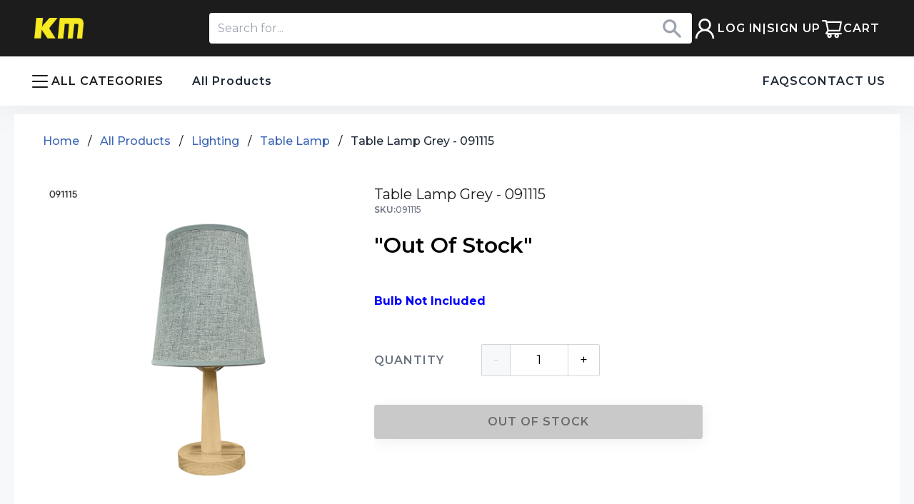

--- FILE ---
content_type: text/html;charset=utf-8
request_url: https://kmlighting.my/products/table-lamp-grey-091115
body_size: 26554
content:
<!DOCTYPE html><html><head><meta charset="utf-16">
<meta name="viewport" content="width=device-width, initial-scale=1">
<title>KM Lighting - Table Lamp Grey - 091115</title>
<meta name="description" content="Lighting and Electrical shop based in Permyjaya, Miri, Sarawak and caters to customers based across Malaysia and Brunei.">
<link rel="stylesheet" href="https://fonts.googleapis.com/css2?family=Montserrat:ital,wght@0,100;0,200;0,300;0,400;0,500;0,600;0,700;0,800;0,900;1,100;1,200;1,300;1,400;1,500;1,600;1,700;1,800;1,900&display=swap">
<meta property="og:title" content="Table Lamp Grey - 091115">
<meta property="og:description" content="Table Lamp Grey - 091115">
<meta property="og:url" content="https://kmlighting.my/products/table-lamp-grey-091115">
<meta property="og:image" content="https://storage.googleapis.com/kmlighting_ecommerce/images/Sk7oGWdTha-091115-MY-1115-gy-03.jpg">
<meta property="product:brand" content="Others">
<meta property="product:price:currency" content="MYR">
<meta property="product:price:amount" content="NaN">
<meta property="product:availability" content="out of stock">
<meta property="product:condition" content="new">
<meta property="product:retailer_item_id" content="091115">
<style>.styled-checkbox{opacity:0;position:absolute}.styled-checkbox+label{cursor:pointer;padding:0;position:relative}.styled-checkbox+label:before{background:#fff;border:2px solid #d1d5db;border-radius:3px;content:"";display:inline-block;height:20px;margin-right:10px;vertical-align:text-top;width:20px}.styled-checkbox:hover+label:before{background:#d1d5db}.styled-checkbox:focus+label:before{box-shadow:0 0 0 3px rgba(0,0,0,.12)}.styled-checkbox:checked+label:before{background:#000;border:2px solid #000}.styled-checkbox:disabled+label{color:#b8b8b8;cursor:auto}.styled-checkbox:disabled+label:before{background:#ddd;box-shadow:none}.styled-checkbox:checked+label:after{background:#fff;box-shadow:2px 0 0 #fff,4px 0 0 #fff,4px -2px 0 #fff,4px -4px 0 #fff,4px -6px 0 #fff,4px -8px 0 #fff;content:"";height:2px;left:5px;position:absolute;top:11px;transform:rotate(45deg);width:2px}</style>
<style>.main-nav[data-v-fad3fd68]{background:#1c1c1c;padding:18px 48px;transition:padding .25s ease-in-out}.main-nav.scrolled[data-v-fad3fd68]{padding:8px 48px}.main-nav .navbar-link[data-v-fad3fd68]{white-space:nowrap}@media screen and (max-width:1024px){.main-nav[data-v-fad3fd68]{padding:12px 16px}.main-nav.scrolled[data-v-fad3fd68]{padding:8px 16px}}.second-nav[data-v-fad3fd68]{background:#fff;padding:18px 40px}.dropdown-box[data-v-fad3fd68]{background:#fff;border:1px solid #dedede;border-top:0 solid #dedede;box-shadow:0 4px 20px rgba(0,0,0,.1)}.bottom-nav[data-v-fad3fd68]{background:#fff;border-radius:16px 16px 0 0;box-shadow:0 -1px 15px rgba(0,0,0,.08);padding:18px 26px}.bottom-nav-text[data-v-fad3fd68]{color:#888;font-size:12px;font-weight:500;line-height:12px}</style>
<style>.filter-menu-page{right:-82%;transition:right .15s ease-in-out}.filter-menu-page.show{right:0}</style>
<style>.selected-category[data-v-411ac159]{color:#cd5600}.selected-category[data-v-411ac159]:before{color:#cd5600;content:"\2192 \00a0 \00a0";font-weight:700}.all-categories-dropdown[data-v-411ac159]{background:#fff;border:1px solid #dedede;border-top:0 solid #dedede;box-shadow:0 4px 15px rgba(0,0,0,.08);max-height:75vh;overflow-y:scroll;padding-bottom:80px;position:absolute;top:18px;width:-moz-max-content;width:max-content}[data-v-411ac159]::-webkit-scrollbar{width:4px}[data-v-411ac159]::-webkit-scrollbar-track{-webkit-box-shadow:inset 0 0 4px rgba(0,0,0,.3)}[data-v-411ac159]::-webkit-scrollbar-thumb{background-color:#a9a9a9;border-radius:20px}.category-1[data-v-411ac159]{border-bottom:1px solid #d1d5db;white-space:nowrap}.category-1[data-v-411ac159]:last-child{border-bottom:none}</style>
<style>.container[data-v-269bbabb]{margin:0 auto}.warranty-period[data-v-269bbabb]{background:#ecfdf5;border-radius:24px;color:#065f46;font-size:18px;font-weight:600;padding:6px 30px}.add-to-cart-btn[data-v-269bbabb]{background:#f8d73c;border-radius:4px;box-shadow:0 4px 20px rgba(0,0,0,.06);color:#1c1c1c;font-size:16px;font-weight:600;letter-spacing:.06em;padding:12px;width:460px}.add-to-cart-btn[data-v-269bbabb] :hover{background:#fadd5f}.add-to-cart-btn.disabled[data-v-269bbabb],.add-to-cart-btn.loading[data-v-269bbabb]{background:#c9c9c9;color:#6b6b6b}.tab-selection[data-v-269bbabb]{color:var(--gray-500);cursor:pointer;font-size:16px;font-weight:600;padding:24px 28px;position:relative;text-decoration:none;transition:all .35s ease;white-space:nowrap}.tab-selection[data-v-269bbabb]:before{background-color:var(--gray-500);bottom:0;content:"";height:1px;left:0;position:absolute;transition:all .1s;visibility:visible;width:100%}.tab-selection[data-v-269bbabb]:hover{color:var(--gray-900)}.tab-selection[data-v-269bbabb]:hover:before{background-color:var(--gray-900);color:var(--gray-900);height:2px}.tab-selection[data-v-269bbabb]:hover{background-color:var(--gray-100)}.tab-selection.selected[data-v-269bbabb]{color:var(--gray-900);cursor:auto;font-weight:600;position:relative;text-decoration:none;white-space:nowrap}.tab-selection.selected[data-v-269bbabb]:before{background-color:var(--gray-900);height:2px}.tab-selection.selected[data-v-269bbabb]:hover{background-color:transparent}.tab-selection-placeholder[data-v-269bbabb]{color:var(--gray-500);font-size:16px;padding:12px 28px 24px;position:relative;transition:all .35s ease;width:100%}.tab-selection-placeholder[data-v-269bbabb]:before{background-color:var(--gray-500);bottom:0;content:"";height:1px;left:0;position:absolute;width:100%}.option-btn[data-v-269bbabb]{border:1px solid #d1d5db;border-radius:2px;font-size:14px;font-weight:400;min-width:100px;padding:8px 12px;white-space:nowrap}.option-btn.selected[data-v-269bbabb]{border:1px solid #005be2;color:#005be2}.option-btn[data-v-269bbabb]:disabled{color:var(--gray-200)}.option-btn[data-v-269bbabb]:disabled:hover{border:1px solid #d1d5db}.option-btn[data-v-269bbabb]:hover{border:1px solid #005be2}.diagonal-line[data-v-269bbabb]{background-image:url(/icons/line.svg);background-position:50%;background-repeat:no-repeat;background-size:100% 100%,auto;left:0;top:0}.diagonal-line[data-v-269bbabb],.triangle-tick[data-v-269bbabb]{bottom:0;position:absolute;right:0}.success-message-popup[data-v-269bbabb]{background-color:rgba(0,0,0,.5);bottom:0;left:0;opacity:0;position:fixed;right:0;top:0;z-index:200}</style>
<style>.container[data-v-0fa09dc9]{margin:0 auto}</style>
<style>.breadcrumb[data-v-deb5bdcb]{overflow-x:var(--43a11c8b);white-space:var(--81e1f5b0)}.separator[data-v-deb5bdcb]{margin-left:12px;margin-right:12px}@media (max-width:768px){.separator[data-v-deb5bdcb]{margin-left:6px;margin-right:6px}}.breadcrumb-link[data-v-deb5bdcb]{color:var(--km-blue);font-family:Montserrat;font-size:16px;font-style:normal;font-weight:500}</style>
<style>[data-v-1e281809]::-webkit-scrollbar{height:8px;width:4px}[data-v-1e281809]::-webkit-scrollbar-track{-webkit-box-shadow:inset 0 0 4px rgba(0,0,0,.3)}[data-v-1e281809]::-webkit-scrollbar-thumb{background-color:#a9a9a9;border-radius:20px}</style>
<style>input[data-v-1c2f0547]::-webkit-inner-spin-button,input[data-v-1c2f0547]::-webkit-outer-spin-button{-webkit-appearance:none;margin:0}input[type=number][data-v-1c2f0547]{-moz-appearance:textfield}.quantity-input[data-v-1c2f0547]{border:1px solid #d1d5db;font-size:var(--54c8df74);padding:var(--0bae616b);width:var(--6acc3cc0)}.qty-btn-left[data-v-1c2f0547]{border-radius:2px 0 0 2px;margin-right:-1px}.qty-btn-right[data-v-1c2f0547]{border-radius:0 2px 2px 0;margin-left:-1px}.qty-btn-left[data-v-1c2f0547],.qty-btn-right[data-v-1c2f0547]{border:1px solid #d1d5db;font-size:var(--54c8df74);padding:var(--384fc47b)}.qty-btn-left[data-v-1c2f0547]:hover,.qty-btn-right[data-v-1c2f0547]:hover{background-color:#f7f8f9}.qty-btn-left[data-v-1c2f0547]:disabled,.qty-btn-right[data-v-1c2f0547]:disabled,.quantity-input[data-v-1c2f0547]:disabled{background-color:#f7f8f9;color:#d1d5db}</style>
<style>.gallery-image{aspect-ratio:1/1;-o-object-fit:contain;object-fit:contain;-o-object-position:center;object-position:center;width:100%}.swiper-button-next,.swiper-button-prev{color:var(--km-yellow)!important;filter:drop-shadow(1px 1px 2px rgba(0,0,0,.5))}.swiper-pagination-bullet-active{background:var(--km-yellow)!important}</style>
<style>/*! tailwindcss v3.3.2 | MIT License | https://tailwindcss.com*/*,:after,:before{border:0 solid #e5e7eb;box-sizing:border-box}:after,:before{--tw-content:""}html{line-height:1.5;-webkit-text-size-adjust:100%;font-family:ui-sans-serif,system-ui,-apple-system,BlinkMacSystemFont,Segoe UI,Roboto,Helvetica Neue,Arial,Noto Sans,sans-serif,Apple Color Emoji,Segoe UI Emoji,Segoe UI Symbol,Noto Color Emoji;font-feature-settings:normal;font-variation-settings:normal;-moz-tab-size:4;-o-tab-size:4;tab-size:4}body{line-height:inherit;margin:0}hr{border-top-width:1px;color:inherit;height:0}abbr:where([title]){-webkit-text-decoration:underline dotted;text-decoration:underline dotted}h1,h2,h3,h4,h5,h6{font-size:inherit;font-weight:inherit}a{color:inherit;text-decoration:inherit}b,strong{font-weight:bolder}code,kbd,pre,samp{font-family:ui-monospace,SFMono-Regular,Menlo,Monaco,Consolas,Liberation Mono,Courier New,monospace;font-size:1em}small{font-size:80%}sub,sup{font-size:75%;line-height:0;position:relative;vertical-align:baseline}sub{bottom:-.25em}sup{top:-.5em}table{border-collapse:collapse;border-color:inherit;text-indent:0}button,input,optgroup,select,textarea{color:inherit;font-family:inherit;font-size:100%;font-weight:inherit;line-height:inherit;margin:0;padding:0}button,select{text-transform:none}[type=button],[type=reset],[type=submit],button{-webkit-appearance:button;background-color:transparent;background-image:none}:-moz-focusring{outline:auto}:-moz-ui-invalid{box-shadow:none}progress{vertical-align:baseline}::-webkit-inner-spin-button,::-webkit-outer-spin-button{height:auto}[type=search]{-webkit-appearance:textfield;outline-offset:-2px}::-webkit-search-decoration{-webkit-appearance:none}::-webkit-file-upload-button{-webkit-appearance:button;font:inherit}summary{display:list-item}blockquote,dd,dl,figure,h1,h2,h3,h4,h5,h6,hr,p,pre{margin:0}fieldset{margin:0}fieldset,legend{padding:0}menu,ol,ul{list-style:none;margin:0;padding:0}textarea{resize:vertical}input::-moz-placeholder,textarea::-moz-placeholder{color:#9ca3af;opacity:1}input::placeholder,textarea::placeholder{color:#9ca3af;opacity:1}[role=button],button{cursor:pointer}:disabled{cursor:default}audio,canvas,embed,iframe,img,object,svg,video{display:block;vertical-align:middle}img,video{height:auto;max-width:100%}[hidden]{display:none}*,:after,:before{--tw-border-spacing-x:0;--tw-border-spacing-y:0;--tw-translate-x:0;--tw-translate-y:0;--tw-rotate:0;--tw-skew-x:0;--tw-skew-y:0;--tw-scale-x:1;--tw-scale-y:1;--tw-pan-x: ;--tw-pan-y: ;--tw-pinch-zoom: ;--tw-scroll-snap-strictness:proximity;--tw-gradient-from-position: ;--tw-gradient-via-position: ;--tw-gradient-to-position: ;--tw-ordinal: ;--tw-slashed-zero: ;--tw-numeric-figure: ;--tw-numeric-spacing: ;--tw-numeric-fraction: ;--tw-ring-inset: ;--tw-ring-offset-width:0px;--tw-ring-offset-color:#fff;--tw-ring-color:rgba(59,130,246,.5);--tw-ring-offset-shadow:0 0 #0000;--tw-ring-shadow:0 0 #0000;--tw-shadow:0 0 #0000;--tw-shadow-colored:0 0 #0000;--tw-blur: ;--tw-brightness: ;--tw-contrast: ;--tw-grayscale: ;--tw-hue-rotate: ;--tw-invert: ;--tw-saturate: ;--tw-sepia: ;--tw-drop-shadow: ;--tw-backdrop-blur: ;--tw-backdrop-brightness: ;--tw-backdrop-contrast: ;--tw-backdrop-grayscale: ;--tw-backdrop-hue-rotate: ;--tw-backdrop-invert: ;--tw-backdrop-opacity: ;--tw-backdrop-saturate: ;--tw-backdrop-sepia: }::backdrop{--tw-border-spacing-x:0;--tw-border-spacing-y:0;--tw-translate-x:0;--tw-translate-y:0;--tw-rotate:0;--tw-skew-x:0;--tw-skew-y:0;--tw-scale-x:1;--tw-scale-y:1;--tw-pan-x: ;--tw-pan-y: ;--tw-pinch-zoom: ;--tw-scroll-snap-strictness:proximity;--tw-gradient-from-position: ;--tw-gradient-via-position: ;--tw-gradient-to-position: ;--tw-ordinal: ;--tw-slashed-zero: ;--tw-numeric-figure: ;--tw-numeric-spacing: ;--tw-numeric-fraction: ;--tw-ring-inset: ;--tw-ring-offset-width:0px;--tw-ring-offset-color:#fff;--tw-ring-color:rgba(59,130,246,.5);--tw-ring-offset-shadow:0 0 #0000;--tw-ring-shadow:0 0 #0000;--tw-shadow:0 0 #0000;--tw-shadow-colored:0 0 #0000;--tw-blur: ;--tw-brightness: ;--tw-contrast: ;--tw-grayscale: ;--tw-hue-rotate: ;--tw-invert: ;--tw-saturate: ;--tw-sepia: ;--tw-drop-shadow: ;--tw-backdrop-blur: ;--tw-backdrop-brightness: ;--tw-backdrop-contrast: ;--tw-backdrop-grayscale: ;--tw-backdrop-hue-rotate: ;--tw-backdrop-invert: ;--tw-backdrop-opacity: ;--tw-backdrop-saturate: ;--tw-backdrop-sepia: }.container{width:100%}@media (min-width:640px){.container{max-width:640px}}@media (min-width:768px){.container{max-width:768px}}@media (min-width:1024px){.container{max-width:1024px}}@media (min-width:1280px){.container{max-width:1280px}}@media (min-width:1536px){.container{max-width:1536px}}.sr-only{height:1px;margin:-1px;overflow:hidden;padding:0;position:absolute;width:1px;clip:rect(0,0,0,0);border-width:0;white-space:nowrap}.visible{visibility:visible}.invisible{visibility:hidden}.fixed{position:fixed}.absolute{position:absolute}.relative{position:relative}.sticky{position:sticky}.-left-2{left:-.5rem}.bottom-0{bottom:0}.left-0{left:0}.left-2{left:.5rem}.left-4{left:1rem}.left-5{left:1.25rem}.left-6{left:1.5rem}.right-0{right:0}.right-2{right:.5rem}.right-3{right:.75rem}.top-0{top:0}.top-16{top:4rem}.top-4{top:1rem}.top-5{top:1.25rem}.top-7{top:1.75rem}.top-8{top:2rem}.top-\[25px\]{top:25px}.z-10{z-index:10}.z-\[1000\]{z-index:1000}.z-\[10\]{z-index:10}.z-\[6\]{z-index:6}.z-\[7\]{z-index:7}.col-span-1{grid-column:span 1/span 1}.col-span-2{grid-column:span 2/span 2}.mx-2{margin-left:.5rem;margin-right:.5rem}.mx-auto{margin-left:auto;margin-right:auto}.my-12{margin-bottom:3rem;margin-top:3rem}.my-2{margin-bottom:.5rem;margin-top:.5rem}.my-3{margin-bottom:.75rem;margin-top:.75rem}.my-4{margin-bottom:1rem;margin-top:1rem}.my-5{margin-bottom:1.25rem;margin-top:1.25rem}.my-6{margin-bottom:1.5rem;margin-top:1.5rem}.my-7{margin-bottom:1.75rem;margin-top:1.75rem}.-mb-2{margin-bottom:-.5rem}.-mt-3{margin-top:-.75rem}.mb-0{margin-bottom:0}.mb-1{margin-bottom:.25rem}.mb-10{margin-bottom:2.5rem}.mb-12{margin-bottom:3rem}.mb-16{margin-bottom:4rem}.mb-2{margin-bottom:.5rem}.mb-24{margin-bottom:6rem}.mb-3{margin-bottom:.75rem}.mb-32{margin-bottom:8rem}.mb-4{margin-bottom:1rem}.mb-5{margin-bottom:1.25rem}.mb-6{margin-bottom:1.5rem}.mb-8{margin-bottom:2rem}.ml-1{margin-left:.25rem}.ml-12{margin-left:3rem}.ml-2{margin-left:.5rem}.ml-3{margin-left:.75rem}.ml-4{margin-left:1rem}.mr-10{margin-right:2.5rem}.mr-2{margin-right:.5rem}.mr-3{margin-right:.75rem}.mr-4{margin-right:1rem}.mt-0{margin-top:0}.mt-0\.5{margin-top:.125rem}.mt-1{margin-top:.25rem}.mt-10{margin-top:2.5rem}.mt-12{margin-top:3rem}.mt-16{margin-top:4rem}.mt-2{margin-top:.5rem}.mt-2\.5{margin-top:.625rem}.mt-3{margin-top:.75rem}.mt-4{margin-top:1rem}.mt-5{margin-top:1.25rem}.mt-6{margin-top:1.5rem}.mt-8{margin-top:2rem}.mt-9{margin-top:2.25rem}.mt-\[67px\]{margin-top:67px}.block{display:block}.inline-block{display:inline-block}.flex{display:flex}.inline-flex{display:inline-flex}.table{display:table}.grid{display:grid}.hidden{display:none}.aspect-square{aspect-ratio:1/1}.h-0{height:0}.h-0\.5{height:.125rem}.h-16{height:4rem}.h-4{height:1rem}.h-5{height:1.25rem}.h-6{height:1.5rem}.h-\[1px\]{height:1px}.h-\[20px\]{height:20px}.h-\[24px\]{height:24px}.h-\[32px\]{height:32px}.h-\[80vh\]{height:80vh}.h-\[calc\(100vh_-_125px\)\]{height:calc(100vh - 125px)}.h-full{height:100%}.h-max{height:-moz-max-content;height:max-content}.h-min{height:-moz-min-content;height:min-content}.min-h-\[35vh\]{min-height:35vh}.min-h-screen{min-height:100vh}.w-1\/2{width:50%}.w-10\/12{width:83.333333%}.w-11\/12{width:91.666667%}.w-16{width:4rem}.w-2\/5{width:40%}.w-20{width:5rem}.w-24{width:6rem}.w-28{width:7rem}.w-3\/12{width:25%}.w-3\/5{width:60%}.w-32{width:8rem}.w-36{width:9rem}.w-4{width:1rem}.w-4\/12{width:33.333333%}.w-48{width:12rem}.w-5{width:1.25rem}.w-5\/12{width:41.666667%}.w-5\/6{width:83.333333%}.w-6{width:1.5rem}.w-64{width:16rem}.w-7\/12{width:58.333333%}.w-8{width:2rem}.w-8\/12{width:66.666667%}.w-9{width:2.25rem}.w-96{width:24rem}.w-\[14\%\]{width:14%}.w-\[150px\]{width:150px}.w-\[18\%\]{width:18%}.w-\[20px\]{width:20px}.w-\[224px\]{width:224px}.w-\[24px\]{width:24px}.w-\[30\%\]{width:30%}.w-\[300px\]{width:300px}.w-\[32px\]{width:32px}.w-\[543px\]{width:543px}.w-\[64px\]{width:64px}.w-\[78px\]{width:78px}.w-\[80px\]{width:80px}.w-\[82\%\]{width:82%}.w-full{width:100%}.w-max{width:-moz-max-content;width:max-content}.w-min{width:-moz-min-content;width:min-content}.min-w-\[175px\]{min-width:175px}.min-w-\[245px\]{min-width:245px}.min-w-\[320px\]{min-width:320px}.min-w-\[450px\]{min-width:450px}.max-w-2xl{max-width:42rem}.max-w-\[100vw\]{max-width:100vw}.max-w-\[180px\]{max-width:180px}.max-w-\[250px\]{max-width:250px}.max-w-\[32px\]{max-width:32px}.max-w-\[350px\]{max-width:350px}.max-w-\[40\%\]{max-width:40%}.max-w-\[400px\]{max-width:400px}.max-w-\[420px\]{max-width:420px}.max-w-\[450px\]{max-width:450px}.max-w-\[60\%\]{max-width:60%}.max-w-\[650px\]{max-width:650px}.max-w-\[820px\]{max-width:820px}.max-w-md{max-width:28rem}.flex-1{flex:1 1 0%}.flex-shrink-0{flex-shrink:0}.grow{flex-grow:1}.table-auto{table-layout:auto}.border-collapse{border-collapse:collapse}.rotate-180{--tw-rotate:180deg}.rotate-180,.transform{transform:translate(var(--tw-translate-x),var(--tw-translate-y)) rotate(var(--tw-rotate)) skewX(var(--tw-skew-x)) skewY(var(--tw-skew-y)) scaleX(var(--tw-scale-x)) scaleY(var(--tw-scale-y))}.cursor-auto{cursor:auto}.cursor-pointer{cursor:pointer}.select-all{-webkit-user-select:all;-moz-user-select:all;user-select:all}.list-inside{list-style-position:inside}.list-disc{list-style-type:disc}.grid-flow-row{grid-auto-flow:row}.grid-cols-2{grid-template-columns:repeat(2,minmax(0,1fr))}.grid-cols-3{grid-template-columns:repeat(3,minmax(0,1fr))}.flex-row{flex-direction:row}.flex-col{flex-direction:column}.flex-wrap{flex-wrap:wrap}.items-start{align-items:flex-start}.items-end{align-items:flex-end}.items-center{align-items:center}.items-baseline{align-items:baseline}.items-stretch{align-items:stretch}.justify-start{justify-content:flex-start}.justify-end{justify-content:flex-end}.justify-center{justify-content:center}.justify-between{justify-content:space-between}.gap-0{gap:0}.gap-1{gap:.25rem}.gap-11{gap:2.75rem}.gap-14{gap:3.5rem}.gap-16{gap:4rem}.gap-2{gap:.5rem}.gap-2\.5{gap:.625rem}.gap-20{gap:5rem}.gap-24{gap:6rem}.gap-28{gap:7rem}.gap-3{gap:.75rem}.gap-4{gap:1rem}.gap-5{gap:1.25rem}.gap-6{gap:1.5rem}.gap-7{gap:1.75rem}.gap-8{gap:2rem}.gap-x-4{-moz-column-gap:1rem;column-gap:1rem}.gap-y-2{row-gap:.5rem}.space-y-4>:not([hidden])~:not([hidden]){--tw-space-y-reverse:0;margin-bottom:calc(1rem*var(--tw-space-y-reverse));margin-top:calc(1rem*(1 - var(--tw-space-y-reverse)))}.justify-self-end{justify-self:end}.overflow-hidden{overflow:hidden}.overflow-y-auto{overflow-y:auto}.overflow-x-scroll{overflow-x:scroll}.overflow-y-scroll{overflow-y:scroll}.text-ellipsis{text-overflow:ellipsis}.whitespace-nowrap{white-space:nowrap}.break-words{overflow-wrap:break-word}.rounded{border-radius:.25rem}.rounded-full{border-radius:9999px}.rounded-lg{border-radius:.5rem}.rounded-md{border-radius:.375rem}.border{border-width:1px}.border-2{border-width:2px}.border-y{border-top-width:1px}.border-b,.border-y{border-bottom-width:1px}.border-b-0{border-bottom-width:0}.border-b-2{border-bottom-width:2px}.border-l{border-left-width:1px}.border-l-2{border-left-width:2px}.border-r{border-right-width:1px}.border-r-2{border-right-width:2px}.border-t{border-top-width:1px}.border-\[\#F8D73C\]{--tw-border-opacity:1;border-color:rgb(248 215 60/var(--tw-border-opacity))}.border-black{--tw-border-opacity:1;border-color:rgb(0 0 0/var(--tw-border-opacity))}.border-blue-200{--tw-border-opacity:1;border-color:rgb(191 219 254/var(--tw-border-opacity))}.border-cyan-600{--tw-border-opacity:1;border-color:rgb(8 145 178/var(--tw-border-opacity))}.border-gray-200{--tw-border-opacity:1;border-color:rgb(229 231 235/var(--tw-border-opacity))}.border-gray-300{--tw-border-opacity:1;border-color:rgb(209 213 219/var(--tw-border-opacity))}.border-gray-700{--tw-border-opacity:1;border-color:rgb(55 65 81/var(--tw-border-opacity))}.border-orange-700{--tw-border-opacity:1;border-color:rgb(194 65 12/var(--tw-border-opacity))}.border-red-500{--tw-border-opacity:1;border-color:rgb(239 68 68/var(--tw-border-opacity))}.border-red-600{--tw-border-opacity:1;border-color:rgb(220 38 38/var(--tw-border-opacity))}.border-red-700{--tw-border-opacity:1;border-color:rgb(185 28 28/var(--tw-border-opacity))}.border-red-800{--tw-border-opacity:1;border-color:rgb(153 27 27/var(--tw-border-opacity))}.border-yellow-400{--tw-border-opacity:1;border-color:rgb(250 204 21/var(--tw-border-opacity))}.border-b-gray-100{--tw-border-opacity:1;border-bottom-color:rgb(243 244 246/var(--tw-border-opacity))}.border-b-gray-200{--tw-border-opacity:1;border-bottom-color:rgb(229 231 235/var(--tw-border-opacity))}.border-b-gray-300{--tw-border-opacity:1;border-bottom-color:rgb(209 213 219/var(--tw-border-opacity))}.border-l-gray-300{--tw-border-opacity:1;border-left-color:rgb(209 213 219/var(--tw-border-opacity))}.border-r-gray-300{--tw-border-opacity:1;border-right-color:rgb(209 213 219/var(--tw-border-opacity))}.border-t-gray-200{--tw-border-opacity:1;border-top-color:rgb(229 231 235/var(--tw-border-opacity))}.bg-\[\#1c1c1c\]{--tw-bg-opacity:1;background-color:rgb(28 28 28/var(--tw-bg-opacity))}.bg-\[\#FFEFA3\]{--tw-bg-opacity:1;background-color:rgb(255 239 163/var(--tw-bg-opacity))}.bg-black{--tw-bg-opacity:1;background-color:rgb(0 0 0/var(--tw-bg-opacity))}.bg-blue-50{--tw-bg-opacity:1;background-color:rgb(239 246 255/var(--tw-bg-opacity))}.bg-gray-100{--tw-bg-opacity:1;background-color:rgb(243 244 246/var(--tw-bg-opacity))}.bg-gray-200{--tw-bg-opacity:1;background-color:rgb(229 231 235/var(--tw-bg-opacity))}.bg-gray-300{--tw-bg-opacity:1;background-color:rgb(209 213 219/var(--tw-bg-opacity))}.bg-gray-50{--tw-bg-opacity:1;background-color:rgb(249 250 251/var(--tw-bg-opacity))}.bg-red-200{--tw-bg-opacity:1;background-color:rgb(254 202 202/var(--tw-bg-opacity))}.bg-red-50{--tw-bg-opacity:1;background-color:rgb(254 242 242/var(--tw-bg-opacity))}.bg-transparent{background-color:transparent}.bg-white{--tw-bg-opacity:1;background-color:rgb(255 255 255/var(--tw-bg-opacity))}.bg-yellow-400{--tw-bg-opacity:1;background-color:rgb(250 204 21/var(--tw-bg-opacity))}.bg-yellow-50{--tw-bg-opacity:1;background-color:rgb(254 252 232/var(--tw-bg-opacity))}.object-contain{-o-object-fit:contain;object-fit:contain}.object-cover{-o-object-fit:cover;object-fit:cover}.p-2{padding:.5rem}.p-3{padding:.75rem}.p-4{padding:1rem}.p-6{padding:1.5rem}.p-7{padding:1.75rem}.p-8{padding:2rem}.px-10{padding-left:2.5rem;padding-right:2.5rem}.px-12{padding-left:3rem;padding-right:3rem}.px-16{padding-left:4rem;padding-right:4rem}.px-2{padding-left:.5rem;padding-right:.5rem}.px-3{padding-left:.75rem;padding-right:.75rem}.px-4{padding-left:1rem;padding-right:1rem}.px-5{padding-left:1.25rem;padding-right:1.25rem}.px-6{padding-left:1.5rem;padding-right:1.5rem}.px-8{padding-left:2rem;padding-right:2rem}.py-1{padding-bottom:.25rem;padding-top:.25rem}.py-1\.5{padding-bottom:.375rem;padding-top:.375rem}.py-12{padding-bottom:3rem;padding-top:3rem}.py-16{padding-bottom:4rem;padding-top:4rem}.py-2{padding-bottom:.5rem;padding-top:.5rem}.py-3{padding-bottom:.75rem;padding-top:.75rem}.py-4{padding-bottom:1rem;padding-top:1rem}.py-5{padding-bottom:1.25rem;padding-top:1.25rem}.py-6{padding-bottom:1.5rem;padding-top:1.5rem}.py-7{padding-bottom:1.75rem;padding-top:1.75rem}.py-8{padding-bottom:2rem;padding-top:2rem}.pb-12{padding-bottom:3rem}.pb-16{padding-bottom:4rem}.pb-2{padding-bottom:.5rem}.pb-20{padding-bottom:5rem}.pb-24{padding-bottom:6rem}.pb-3{padding-bottom:.75rem}.pb-4{padding-bottom:1rem}.pb-5{padding-bottom:1.25rem}.pb-6{padding-bottom:1.5rem}.pb-8{padding-bottom:2rem}.pl-12{padding-left:3rem}.pl-16{padding-left:4rem}.pl-2{padding-left:.5rem}.pl-3{padding-left:.75rem}.pl-4{padding-left:1rem}.pl-6{padding-left:1.5rem}.pl-8{padding-left:2rem}.pr-11{padding-right:2.75rem}.pr-16{padding-right:4rem}.pr-2{padding-right:.5rem}.pr-24{padding-right:6rem}.pr-3{padding-right:.75rem}.pr-4{padding-right:1rem}.pr-5{padding-right:1.25rem}.pr-6{padding-right:1.5rem}.pt-0{padding-top:0}.pt-0\.5{padding-top:.125rem}.pt-10{padding-top:2.5rem}.pt-2{padding-top:.5rem}.pt-24{padding-top:6rem}.pt-3{padding-top:.75rem}.pt-36{padding-top:9rem}.pt-4{padding-top:1rem}.pt-48{padding-top:12rem}.pt-6{padding-top:1.5rem}.pt-7{padding-top:1.75rem}.pt-8{padding-top:2rem}.text-left{text-align:left}.text-center{text-align:center}.text-start{text-align:start}.text-end{text-align:end}.text-2xl{font-size:1.5rem;line-height:2rem}.text-3xl{font-size:1.875rem;line-height:2.25rem}.text-base{font-size:1rem;line-height:1.5rem}.text-lg{font-size:1.125rem;line-height:1.75rem}.text-sm{font-size:.875rem;line-height:1.25rem}.text-xl{font-size:1.25rem;line-height:1.75rem}.text-xs{font-size:.75rem;line-height:1rem}.font-bold{font-weight:700}.font-medium{font-weight:500}.font-semibold{font-weight:600}.uppercase{text-transform:uppercase}.tracking-wider{letter-spacing:.05em}.text-\[\#005BE2\]{--tw-text-opacity:1;color:rgb(0 91 226/var(--tw-text-opacity))}.text-\[\#313131\]{--tw-text-opacity:1;color:rgb(49 49 49/var(--tw-text-opacity))}.text-\[\#3B65B4\]{--tw-text-opacity:1;color:rgb(59 101 180/var(--tw-text-opacity))}.text-blue-500{--tw-text-opacity:1;color:rgb(59 130 246/var(--tw-text-opacity))}.text-blue-600{--tw-text-opacity:1;color:rgb(37 99 235/var(--tw-text-opacity))}.text-blue-700{--tw-text-opacity:1;color:rgb(29 78 216/var(--tw-text-opacity))}.text-blue-800{--tw-text-opacity:1;color:rgb(30 64 175/var(--tw-text-opacity))}.text-cyan-600{--tw-text-opacity:1;color:rgb(8 145 178/var(--tw-text-opacity))}.text-gray-100{--tw-text-opacity:1;color:rgb(243 244 246/var(--tw-text-opacity))}.text-gray-400{--tw-text-opacity:1;color:rgb(156 163 175/var(--tw-text-opacity))}.text-gray-500{--tw-text-opacity:1;color:rgb(107 114 128/var(--tw-text-opacity))}.text-gray-600{--tw-text-opacity:1;color:rgb(75 85 99/var(--tw-text-opacity))}.text-gray-700{--tw-text-opacity:1;color:rgb(55 65 81/var(--tw-text-opacity))}.text-gray-800{--tw-text-opacity:1;color:rgb(31 41 55/var(--tw-text-opacity))}.text-gray-900{--tw-text-opacity:1;color:rgb(17 24 39/var(--tw-text-opacity))}.text-green-600{--tw-text-opacity:1;color:rgb(22 163 74/var(--tw-text-opacity))}.text-green-700{--tw-text-opacity:1;color:rgb(21 128 61/var(--tw-text-opacity))}.text-green-800{--tw-text-opacity:1;color:rgb(22 101 52/var(--tw-text-opacity))}.text-orange-700{--tw-text-opacity:1;color:rgb(194 65 12/var(--tw-text-opacity))}.text-red-500{--tw-text-opacity:1;color:rgb(239 68 68/var(--tw-text-opacity))}.text-red-600{--tw-text-opacity:1;color:rgb(220 38 38/var(--tw-text-opacity))}.text-red-700{--tw-text-opacity:1;color:rgb(185 28 28/var(--tw-text-opacity))}.text-red-800{--tw-text-opacity:1;color:rgb(153 27 27/var(--tw-text-opacity))}.text-white{--tw-text-opacity:1;color:rgb(255 255 255/var(--tw-text-opacity))}.text-yellow-400{--tw-text-opacity:1;color:rgb(250 204 21/var(--tw-text-opacity))}.underline{text-decoration-line:underline}.line-through{text-decoration-line:line-through}.opacity-0{opacity:0}.opacity-100{opacity:1}.opacity-70{opacity:.7}.opacity-80{opacity:.8}.shadow{--tw-shadow:0 1px 3px 0 rgba(0,0,0,.1),0 1px 2px -1px rgba(0,0,0,.1);--tw-shadow-colored:0 1px 3px 0 var(--tw-shadow-color),0 1px 2px -1px var(--tw-shadow-color)}.shadow,.shadow-custom{box-shadow:var(--tw-ring-offset-shadow,0 0 #0000),var(--tw-ring-shadow,0 0 #0000),var(--tw-shadow)}.shadow-custom{--tw-shadow:0px 4px 10px rgba(0,0,0,.04);--tw-shadow-colored:0px 4px 10px var(--tw-shadow-color)}.shadow-lg{--tw-shadow:0 10px 15px -3px rgba(0,0,0,.1),0 4px 6px -4px rgba(0,0,0,.1);--tw-shadow-colored:0 10px 15px -3px var(--tw-shadow-color),0 4px 6px -4px var(--tw-shadow-color)}.shadow-lg,.shadow-md{box-shadow:var(--tw-ring-offset-shadow,0 0 #0000),var(--tw-ring-shadow,0 0 #0000),var(--tw-shadow)}.shadow-md{--tw-shadow:0 4px 6px -1px rgba(0,0,0,.1),0 2px 4px -2px rgba(0,0,0,.1);--tw-shadow-colored:0 4px 6px -1px var(--tw-shadow-color),0 2px 4px -2px var(--tw-shadow-color)}.shadow-sm{--tw-shadow:0 1px 2px 0 rgba(0,0,0,.05);--tw-shadow-colored:0 1px 2px 0 var(--tw-shadow-color);box-shadow:var(--tw-ring-offset-shadow,0 0 #0000),var(--tw-ring-shadow,0 0 #0000),var(--tw-shadow)}.outline{outline-style:solid}.outline-1{outline-width:1px}.outline-red-300{outline-color:#fca5a5}.drop-shadow{--tw-drop-shadow:drop-shadow(0 1px 2px rgba(0,0,0,.1)) drop-shadow(0 1px 1px rgba(0,0,0,.06))}.drop-shadow,.drop-shadow-lg{filter:var(--tw-blur) var(--tw-brightness) var(--tw-contrast) var(--tw-grayscale) var(--tw-hue-rotate) var(--tw-invert) var(--tw-saturate) var(--tw-sepia) var(--tw-drop-shadow)}.drop-shadow-lg{--tw-drop-shadow:drop-shadow(0 10px 8px rgba(0,0,0,.04)) drop-shadow(0 4px 3px rgba(0,0,0,.1))}.drop-shadow-sm{--tw-drop-shadow:drop-shadow(0 1px 1px rgba(0,0,0,.05))}.drop-shadow-sm,.filter{filter:var(--tw-blur) var(--tw-brightness) var(--tw-contrast) var(--tw-grayscale) var(--tw-hue-rotate) var(--tw-invert) var(--tw-saturate) var(--tw-sepia) var(--tw-drop-shadow)}.transition{transition-duration:.15s;transition-property:color,background-color,border-color,text-decoration-color,fill,stroke,opacity,box-shadow,transform,filter,-webkit-backdrop-filter;transition-property:color,background-color,border-color,text-decoration-color,fill,stroke,opacity,box-shadow,transform,filter,backdrop-filter;transition-property:color,background-color,border-color,text-decoration-color,fill,stroke,opacity,box-shadow,transform,filter,backdrop-filter,-webkit-backdrop-filter;transition-timing-function:cubic-bezier(.4,0,.2,1)}.transition-all{transition-duration:.15s;transition-property:all;transition-timing-function:cubic-bezier(.4,0,.2,1)}.transition-colors{transition-duration:.15s;transition-property:color,background-color,border-color,text-decoration-color,fill,stroke;transition-timing-function:cubic-bezier(.4,0,.2,1)}.transition-transform{transition-property:transform;transition-timing-function:cubic-bezier(.4,0,.2,1)}.duration-150,.transition-transform{transition-duration:.15s}.duration-300{transition-duration:.3s}.duration-500{transition-duration:.5s}.ease-in{transition-timing-function:cubic-bezier(.4,0,1,1)}.ease-in-out{transition-timing-function:cubic-bezier(.4,0,.2,1)}.ease-out{transition-timing-function:cubic-bezier(0,0,.2,1)}:root{--gray-100:#f3f4f6;--gray-200:#dedede;--gray-300:#d1d5db;--gray-500:#888;--gray-600:#6a6a6a;--gray-700:#525253;--gray-900:#1c1c1c;--red-800:#991b1b;--km-blue:#3b65b4;--km-highlight:#cd5600;--km-yellow:#fcd34d}@media (min-width:1536px){.container{max-width:1320px}}@media (min-width:1280px){.container{max-width:1240px}}.bg-gray{background:#f7f8f9}.text-red-800{color:var(--red-800)}.text-gray-700{color:var(--gray-700)}.text-gray-900{color:var(--gray-900)}.text-km-highlight{color:var(--km-highlight)}.border-km-highlight{border-color:var(--km-highlight)}.heading-text{font-size:16px;font-weight:600;letter-spacing:.06em}*{font-family:Montserrat,sans-serif}.form-link{color:#3b82f6;font-family:Montserrat;font-size:14px;font-style:normal;font-weight:500;line-height:20px;text-align:right}.product-card{background:#fff;border-radius:4px;cursor:pointer;filter:drop-shadow(0 0 4px rgba(0,0,0,.2))}.product-card:hover{filter:drop-shadow(0 0 8px rgba(0,0,0,.15))}.product-unavailable-overlay{background:rgba(0,0,0,.15);bottom:0;left:0;position:absolute;right:0;top:0}.out-of-stock{background:#fff;box-shadow:0 4px 20px rgba(0,0,0,.08);color:#c2410c;font-size:16px;font-weight:600;letter-spacing:.06em;padding:8px;position:absolute;text-align:center;top:199px;width:100%}.product-image-wrapper{height:0;overflow:hidden;padding-bottom:100%;position:relative;width:100%}.product-image{aspect-ratio:1/1;-o-object-fit:cover;object-fit:cover;-o-object-position:center;object-position:center;width:100%}.nav-shadow{background:#fff;filter:drop-shadow(0 4px 20px rgba(0,0,0,.06));height:68px;margin-top:-68px;position:absolute;width:100%;z-index:5}.vhtml p{margin-bottom:1rem;margin-top:0}.vhtml ul{list-style:disc;list-style-position:inside}.btn-primary{background:#fcd34d;border-radius:4px;box-shadow:0 1px 2px rgba(0,0,0,.05);color:#111827;font-weight:600;letter-spacing:.06em}.btn-primary:hover{background:#fdd75a}.btn-primary:disabled{background:var(--gray-200)}.btn-secondary{border:1px solid #d1d5db;border-radius:4px;color:#6a6a6a;filter:drop-shadow(0 1px 2px rgba(0,0,0,.05));font-weight:600;letter-spacing:.06em;line-height:20px;transition:all .2s ease-out}.btn-secondary:hover{background:rgba(0,0,0,.05)}.btn-dark{background:#1c1c1c;color:#fff}.btn-dark,.btn-light{border:1px solid #000;font-size:14px;font-weight:600;letter-spacing:.06em;line-height:20px}.btn-light{background:#fff;color:#1c1c1c;text-transform:uppercase}.letter-spacing-0-06{letter-spacing:.06em}.letter-spacing-0-05{letter-spacing:.05em}.text-blue-km{color:var(--km-blue)}.border-blue-km{border-color:var(--km-blue)}.shadow-top{box-shadow:0 -2px 20px rgba(0,0,0,.1)}.product-content-details{max-width:820px}.ql-video{aspect-ratio:16/9;width:100%}.last\:border-b-0:last-child{border-bottom-width:0}.focus-within\:outline:focus-within{outline-style:solid}.focus-within\:outline-2:focus-within{outline-width:2px}.focus-within\:outline-yellow-300:focus-within{outline-color:#fde047}.hover\:border-gray-400:hover{--tw-border-opacity:1;border-color:rgb(156 163 175/var(--tw-border-opacity))}.hover\:border-yellow-400:hover{--tw-border-opacity:1;border-color:rgb(250 204 21/var(--tw-border-opacity))}.hover\:bg-gray-100:hover{--tw-bg-opacity:1;background-color:rgb(243 244 246/var(--tw-bg-opacity))}.hover\:bg-gray-200:hover{--tw-bg-opacity:1;background-color:rgb(229 231 235/var(--tw-bg-opacity))}.hover\:bg-gray-50:hover{--tw-bg-opacity:1;background-color:rgb(249 250 251/var(--tw-bg-opacity))}.hover\:bg-red-300:hover{--tw-bg-opacity:1;background-color:rgb(252 165 165/var(--tw-bg-opacity))}.hover\:bg-red-50:hover{--tw-bg-opacity:1;background-color:rgb(254 242 242/var(--tw-bg-opacity))}.hover\:bg-yellow-100:hover{--tw-bg-opacity:1;background-color:rgb(254 249 195/var(--tw-bg-opacity))}.hover\:bg-yellow-500:hover{--tw-bg-opacity:1;background-color:rgb(234 179 8/var(--tw-bg-opacity))}.hover\:font-medium:hover{font-weight:500}.hover\:text-blue-500:hover{--tw-text-opacity:1;color:rgb(59 130 246/var(--tw-text-opacity))}.hover\:text-blue-800:hover{--tw-text-opacity:1;color:rgb(30 64 175/var(--tw-text-opacity))}.hover\:text-red-700:hover{--tw-text-opacity:1;color:rgb(185 28 28/var(--tw-text-opacity))}.hover\:text-red-800:hover{--tw-text-opacity:1;color:rgb(153 27 27/var(--tw-text-opacity))}.hover\:underline:hover{text-decoration-line:underline}.hover\:outline:hover{outline-style:solid}.hover\:outline-1:hover{outline-width:1px}.hover\:outline-gray-200:hover{outline-color:#e5e7eb}.focus\:outline-none:focus{outline:2px solid transparent;outline-offset:2px}.focus\:outline:focus{outline-style:solid}.focus\:outline-2:focus{outline-width:2px}.focus\:outline-yellow-300:focus{outline-color:#fde047}.focus\:ring-1:focus{--tw-ring-offset-shadow:var(--tw-ring-inset) 0 0 0 var(--tw-ring-offset-width) var(--tw-ring-offset-color);--tw-ring-shadow:var(--tw-ring-inset) 0 0 0 calc(1px + var(--tw-ring-offset-width)) var(--tw-ring-color);box-shadow:var(--tw-ring-offset-shadow),var(--tw-ring-shadow),var(--tw-shadow,0 0 #0000)}.focus\:ring-yellow-400:focus{--tw-ring-opacity:1;--tw-ring-color:rgb(250 204 21/var(--tw-ring-opacity))}.disabled\:border-gray-200:disabled{--tw-border-opacity:1;border-color:rgb(229 231 235/var(--tw-border-opacity))}.disabled\:bg-gray-100:disabled{--tw-bg-opacity:1;background-color:rgb(243 244 246/var(--tw-bg-opacity))}.disabled\:bg-gray-200:disabled{--tw-bg-opacity:1;background-color:rgb(229 231 235/var(--tw-bg-opacity))}.disabled\:text-gray-700:disabled{--tw-text-opacity:1;color:rgb(55 65 81/var(--tw-text-opacity))}.disabled\:opacity-50:disabled{opacity:.5}@media (min-width:768px){.md\:block{display:block}}@media (min-width:1024px){.lg\:mb-0{margin-bottom:0}.lg\:mb-12{margin-bottom:3rem}.lg\:mr-12{margin-right:3rem}.lg\:mt-20{margin-top:5rem}.lg\:mt-3{margin-top:.75rem}.lg\:mt-5{margin-top:1.25rem}.lg\:mt-6{margin-top:1.5rem}.lg\:mt-8{margin-top:2rem}.lg\:mt-\[80px\]{margin-top:80px}.lg\:block{display:block}.lg\:flex{display:flex}.lg\:hidden{display:none}.lg\:min-h-\[65vh\]{min-height:65vh}.lg\:w-3\/12{width:25%}.lg\:w-9\/12{width:75%}.lg\:w-\[142px\]{width:142px}.lg\:w-\[24px\]{width:24px}.lg\:w-\[364px\]{width:364px}.lg\:w-\[450px\]{width:450px}.lg\:w-\[870px\]{width:870px}.lg\:w-\[94px\]{width:94px}.lg\:max-w-\[250px\]{max-width:250px}.lg\:max-w-\[400px\]{max-width:400px}.lg\:grid-cols-2{grid-template-columns:repeat(2,minmax(0,1fr))}.lg\:grid-cols-3{grid-template-columns:repeat(3,minmax(0,1fr))}.lg\:grid-cols-4{grid-template-columns:repeat(4,minmax(0,1fr))}.lg\:flex-row{flex-direction:row}.lg\:flex-col{flex-direction:column}.lg\:items-start{align-items:flex-start}.lg\:justify-between{justify-content:space-between}.lg\:gap-16{gap:4rem}.lg\:gap-20{gap:5rem}.lg\:gap-3{gap:.75rem}.lg\:gap-6{gap:1.5rem}.lg\:whitespace-nowrap{white-space:nowrap}.lg\:border-b{border-bottom-width:1px}.lg\:border-l-4{border-left-width:4px}.lg\:bg-gray-100{--tw-bg-opacity:1;background-color:rgb(243 244 246/var(--tw-bg-opacity))}.lg\:p-8{padding:2rem}.lg\:px-0{padding-left:0;padding-right:0}.lg\:px-12{padding-left:3rem;padding-right:3rem}.lg\:px-4{padding-left:1rem;padding-right:1rem}.lg\:px-6{padding-left:1.5rem;padding-right:1.5rem}.lg\:px-8{padding-left:2rem;padding-right:2rem}.lg\:py-24{padding-bottom:6rem;padding-top:6rem}.lg\:py-4{padding-bottom:1rem;padding-top:1rem}.lg\:py-5{padding-bottom:1.25rem;padding-top:1.25rem}.lg\:py-7{padding-bottom:1.75rem;padding-top:1.75rem}.lg\:pb-0{padding-bottom:0}.lg\:pb-12{padding-bottom:3rem}.lg\:pb-24{padding-bottom:6rem}.lg\:pb-48{padding-bottom:12rem}.lg\:pt-10{padding-top:2.5rem}.lg\:pt-16{padding-top:4rem}.lg\:pt-4{padding-top:1rem}.lg\:text-left{text-align:left}.lg\:text-center{text-align:center}.lg\:text-start{text-align:start}.lg\:text-2xl{font-size:1.5rem;line-height:2rem}.lg\:text-3xl{font-size:1.875rem;line-height:2.25rem}.lg\:text-base{font-size:1rem;line-height:1.5rem}.lg\:text-lg{font-size:1.125rem;line-height:1.75rem}.lg\:shadow-none{--tw-shadow:0 0 #0000;--tw-shadow-colored:0 0 #0000;box-shadow:var(--tw-ring-offset-shadow,0 0 #0000),var(--tw-ring-shadow,0 0 #0000),var(--tw-shadow)}}@media (min-width:1280px){.xl\:mr-44{margin-right:11rem}}</style>
<style>@font-face{font-family:swiper-icons;font-style:normal;font-weight:400;src:url("data:application/font-woff;charset=utf-8;base64, [base64]//wADZ2x5ZgAAAywAAADMAAAD2MHtryVoZWFkAAABbAAAADAAAAA2E2+eoWhoZWEAAAGcAAAAHwAAACQC9gDzaG10eAAAAigAAAAZAAAArgJkABFsb2NhAAAC0AAAAFoAAABaFQAUGG1heHAAAAG8AAAAHwAAACAAcABAbmFtZQAAA/gAAAE5AAACXvFdBwlwb3N0AAAFNAAAAGIAAACE5s74hXjaY2BkYGAAYpf5Hu/j+W2+MnAzMYDAzaX6QjD6/4//Bxj5GA8AuRwMYGkAPywL13jaY2BkYGA88P8Agx4j+/8fQDYfA1AEBWgDAIB2BOoAeNpjYGRgYNBh4GdgYgABEMnIABJzYNADCQAACWgAsQB42mNgYfzCOIGBlYGB0YcxjYGBwR1Kf2WQZGhhYGBiYGVmgAFGBiQQkOaawtDAoMBQxXjg/wEGPcYDDA4wNUA2CCgwsAAAO4EL6gAAeNpj2M0gyAACqxgGNWBkZ2D4/wMA+xkDdgAAAHjaY2BgYGaAYBkGRgYQiAHyGMF8FgYHIM3DwMHABGQrMOgyWDLEM1T9/w8UBfEMgLzE////P/5//f/V/xv+r4eaAAeMbAxwIUYmIMHEgKYAYjUcsDAwsLKxc3BycfPw8jEQA/[base64]/uznmfPFBNODM2K7MTQ45YEAZqGP81AmGGcF3iPqOop0r1SPTaTbVkfUe4HXj97wYE+yNwWYxwWu4v1ugWHgo3S1XdZEVqWM7ET0cfnLGxWfkgR42o2PvWrDMBSFj/IHLaF0zKjRgdiVMwScNRAoWUoH78Y2icB/yIY09An6AH2Bdu/UB+yxopYshQiEvnvu0dURgDt8QeC8PDw7Fpji3fEA4z/PEJ6YOB5hKh4dj3EvXhxPqH/SKUY3rJ7srZ4FZnh1PMAtPhwP6fl2PMJMPDgeQ4rY8YT6Gzao0eAEA409DuggmTnFnOcSCiEiLMgxCiTI6Cq5DZUd3Qmp10vO0LaLTd2cjN4fOumlc7lUYbSQcZFkutRG7g6JKZKy0RmdLY680CDnEJ+UMkpFFe1RN7nxdVpXrC4aTtnaurOnYercZg2YVmLN/d/gczfEimrE/fs/bOuq29Zmn8tloORaXgZgGa78yO9/cnXm2BpaGvq25Dv9S4E9+5SIc9PqupJKhYFSSl47+Qcr1mYNAAAAeNptw0cKwkAAAMDZJA8Q7OUJvkLsPfZ6zFVERPy8qHh2YER+3i/BP83vIBLLySsoKimrqKqpa2hp6+jq6RsYGhmbmJqZSy0sraxtbO3sHRydnEMU4uR6yx7JJXveP7WrDycAAAAAAAH//wACeNpjYGRgYOABYhkgZgJCZgZNBkYGLQZtIJsFLMYAAAw3ALgAeNolizEKgDAQBCchRbC2sFER0YD6qVQiBCv/H9ezGI6Z5XBAw8CBK/m5iQQVauVbXLnOrMZv2oLdKFa8Pjuru2hJzGabmOSLzNMzvutpB3N42mNgZGBg4GKQYzBhYMxJLMlj4GBgAYow/P/PAJJhLM6sSoWKfWCAAwDAjgbRAAB42mNgYGBkAIIbCZo5IPrmUn0hGA0AO8EFTQAA")}:root{--swiper-theme-color:#007aff}.swiper,swiper-container{display:block;list-style:none;margin-left:auto;margin-right:auto;overflow:hidden;padding:0;position:relative;z-index:1}.swiper-vertical>.swiper-wrapper{flex-direction:column}.swiper-wrapper{box-sizing:content-box;display:flex;height:100%;position:relative;transition-property:transform;transition-timing-function:var(--swiper-wrapper-transition-timing-function,initial);width:100%;z-index:1}.swiper-android .swiper-slide,.swiper-wrapper{transform:translateZ(0)}.swiper-horizontal{touch-action:pan-y}.swiper-vertical{touch-action:pan-x}.swiper-slide,swiper-slide{display:block;flex-shrink:0;height:100%;position:relative;transition-property:transform;width:100%}.swiper-slide-invisible-blank{visibility:hidden}.swiper-autoheight,.swiper-autoheight .swiper-slide{height:auto}.swiper-autoheight .swiper-wrapper{align-items:flex-start;transition-property:transform,height}.swiper-backface-hidden .swiper-slide{backface-visibility:hidden;transform:translateZ(0)}.swiper-3d.swiper-css-mode .swiper-wrapper{perspective:1200px}.swiper-3d .swiper-wrapper{transform-style:preserve-3d}.swiper-3d{perspective:1200px}.swiper-3d .swiper-cube-shadow,.swiper-3d .swiper-slide,.swiper-3d .swiper-slide-shadow,.swiper-3d .swiper-slide-shadow-bottom,.swiper-3d .swiper-slide-shadow-left,.swiper-3d .swiper-slide-shadow-right,.swiper-3d .swiper-slide-shadow-top{transform-style:preserve-3d}.swiper-3d .swiper-slide-shadow,.swiper-3d .swiper-slide-shadow-bottom,.swiper-3d .swiper-slide-shadow-left,.swiper-3d .swiper-slide-shadow-right,.swiper-3d .swiper-slide-shadow-top{height:100%;left:0;pointer-events:none;position:absolute;top:0;width:100%;z-index:10}.swiper-3d .swiper-slide-shadow{background:rgba(0,0,0,.15)}.swiper-3d .swiper-slide-shadow-left{background-image:linear-gradient(270deg,rgba(0,0,0,.5),transparent)}.swiper-3d .swiper-slide-shadow-right{background-image:linear-gradient(90deg,rgba(0,0,0,.5),transparent)}.swiper-3d .swiper-slide-shadow-top{background-image:linear-gradient(0deg,rgba(0,0,0,.5),transparent)}.swiper-3d .swiper-slide-shadow-bottom{background-image:linear-gradient(180deg,rgba(0,0,0,.5),transparent)}.swiper-css-mode>.swiper-wrapper{overflow:auto;scrollbar-width:none;-ms-overflow-style:none}.swiper-css-mode>.swiper-wrapper::-webkit-scrollbar{display:none}.swiper-css-mode>.swiper-wrapper>.swiper-slide{scroll-snap-align:start start}.swiper-horizontal.swiper-css-mode>.swiper-wrapper{scroll-snap-type:x mandatory}.swiper-vertical.swiper-css-mode>.swiper-wrapper{scroll-snap-type:y mandatory}.swiper-centered>.swiper-wrapper:before{content:"";flex-shrink:0;order:9999}.swiper-centered>.swiper-wrapper>.swiper-slide{scroll-snap-align:center center;scroll-snap-stop:always}.swiper-centered.swiper-horizontal>.swiper-wrapper>.swiper-slide:first-child{margin-inline-start:var(--swiper-centered-offset-before)}.swiper-centered.swiper-horizontal>.swiper-wrapper:before{height:100%;min-height:1px;width:var(--swiper-centered-offset-after)}.swiper-centered.swiper-vertical>.swiper-wrapper>.swiper-slide:first-child{margin-block-start:var(--swiper-centered-offset-before)}.swiper-centered.swiper-vertical>.swiper-wrapper:before{height:var(--swiper-centered-offset-after);min-width:1px;width:100%}.swiper-lazy-preloader{border:4px solid var(--swiper-preloader-color,var(--swiper-theme-color));border-radius:50%;border-top:4px solid transparent;box-sizing:border-box;height:42px;left:50%;margin-left:-21px;margin-top:-21px;position:absolute;top:50%;transform-origin:50%;width:42px;z-index:10}.swiper-watch-progress .swiper-slide-visible .swiper-lazy-preloader,.swiper:not(.swiper-watch-progress) .swiper-lazy-preloader,swiper-container:not(.swiper-watch-progress) .swiper-lazy-preloader{animation:swiper-preloader-spin 1s linear infinite}.swiper-lazy-preloader-white{--swiper-preloader-color:#fff}.swiper-lazy-preloader-black{--swiper-preloader-color:#000}@keyframes swiper-preloader-spin{0%{transform:rotate(0deg)}to{transform:rotate(1turn)}}</style>
<style>.swiper .swiper-notification,swiper-container .swiper-notification{left:0;opacity:0;pointer-events:none;position:absolute;top:0;z-index:-1000}</style>
<style>.swiper-cards{overflow:visible}.swiper-cards .swiper-slide{backface-visibility:hidden;overflow:hidden;transform-origin:center bottom}</style>
<style>.swiper-creative .swiper-slide{backface-visibility:hidden;overflow:hidden;transition-property:transform,opacity,height}</style>
<style>.swiper-cube{overflow:visible}.swiper-cube .swiper-slide{backface-visibility:hidden;height:100%;pointer-events:none;transform-origin:0 0;visibility:hidden;width:100%;z-index:1}.swiper-cube .swiper-slide .swiper-slide{pointer-events:none}.swiper-cube.swiper-rtl .swiper-slide{transform-origin:100% 0}.swiper-cube .swiper-slide-active,.swiper-cube .swiper-slide-active .swiper-slide-active{pointer-events:auto}.swiper-cube .swiper-slide-active,.swiper-cube .swiper-slide-next,.swiper-cube .swiper-slide-next+.swiper-slide,.swiper-cube .swiper-slide-prev{pointer-events:auto;visibility:visible}.swiper-cube .swiper-slide-shadow-bottom,.swiper-cube .swiper-slide-shadow-left,.swiper-cube .swiper-slide-shadow-right,.swiper-cube .swiper-slide-shadow-top{backface-visibility:hidden;z-index:0}.swiper-cube .swiper-cube-shadow{bottom:0;height:100%;left:0;opacity:.6;position:absolute;width:100%;z-index:0}.swiper-cube .swiper-cube-shadow:before{background:#000;bottom:0;content:"";filter:blur(50px);left:0;position:absolute;right:0;top:0}</style>
<style>.swiper-fade.swiper-free-mode .swiper-slide{transition-timing-function:ease-out}.swiper-fade .swiper-slide{pointer-events:none;transition-property:opacity}.swiper-fade .swiper-slide .swiper-slide{pointer-events:none}.swiper-fade .swiper-slide-active,.swiper-fade .swiper-slide-active .swiper-slide-active{pointer-events:auto}</style>
<style>.swiper-flip{overflow:visible}.swiper-flip .swiper-slide{backface-visibility:hidden;pointer-events:none;z-index:1}.swiper-flip .swiper-slide .swiper-slide{pointer-events:none}.swiper-flip .swiper-slide-active,.swiper-flip .swiper-slide-active .swiper-slide-active{pointer-events:auto}.swiper-flip .swiper-slide-shadow-bottom,.swiper-flip .swiper-slide-shadow-left,.swiper-flip .swiper-slide-shadow-right,.swiper-flip .swiper-slide-shadow-top{backface-visibility:hidden;z-index:0}</style>
<style>.swiper-free-mode>.swiper-wrapper{margin:0 auto;transition-timing-function:ease-out}</style>
<style>.swiper-grid>.swiper-wrapper{flex-wrap:wrap}.swiper-grid-column>.swiper-wrapper{flex-direction:column;flex-wrap:wrap}</style>
<style>:root{--swiper-navigation-size:44px}.swiper-button-next,.swiper-button-prev{align-items:center;color:var(--swiper-navigation-color,var(--swiper-theme-color));cursor:pointer;display:flex;height:var(--swiper-navigation-size);justify-content:center;margin-top:calc(0px - var(--swiper-navigation-size)/2);position:absolute;top:var(--swiper-navigation-top-offset,50%);width:calc(var(--swiper-navigation-size)/44*27);z-index:10}.swiper-button-next.swiper-button-disabled,.swiper-button-prev.swiper-button-disabled{cursor:auto;opacity:.35;pointer-events:none}.swiper-button-next.swiper-button-hidden,.swiper-button-prev.swiper-button-hidden{cursor:auto;opacity:0;pointer-events:none}.swiper-navigation-disabled .swiper-button-next,.swiper-navigation-disabled .swiper-button-prev{display:none!important}.swiper-button-next:after,.swiper-button-prev:after{font-family:swiper-icons;font-size:var(--swiper-navigation-size);font-variant:normal;letter-spacing:0;line-height:1;text-transform:none!important}.swiper-button-prev,.swiper-rtl .swiper-button-next{left:var(--swiper-navigation-sides-offset,10px);right:auto}.swiper-button-prev:after,.swiper-rtl .swiper-button-next:after{content:"prev"}.swiper-button-next,.swiper-rtl .swiper-button-prev{left:auto;right:var(--swiper-navigation-sides-offset,10px)}.swiper-button-next:after,.swiper-rtl .swiper-button-prev:after{content:"next"}.swiper-button-lock{display:none}</style>
<style>.swiper-pagination{position:absolute;text-align:center;transform:translateZ(0);transition:opacity .3s;z-index:10}.swiper-pagination.swiper-pagination-hidden{opacity:0}.swiper-pagination-disabled>.swiper-pagination,.swiper-pagination.swiper-pagination-disabled{display:none!important}.swiper-horizontal>.swiper-pagination-bullets,.swiper-pagination-bullets.swiper-pagination-horizontal,.swiper-pagination-custom,.swiper-pagination-fraction{bottom:var(--swiper-pagination-bottom,8px);left:0;top:var(--swiper-pagination-top,auto);width:100%}.swiper-pagination-bullets-dynamic{font-size:0;overflow:hidden}.swiper-pagination-bullets-dynamic .swiper-pagination-bullet{position:relative;transform:scale(.33)}.swiper-pagination-bullets-dynamic .swiper-pagination-bullet-active,.swiper-pagination-bullets-dynamic .swiper-pagination-bullet-active-main{transform:scale(1)}.swiper-pagination-bullets-dynamic .swiper-pagination-bullet-active-prev{transform:scale(.66)}.swiper-pagination-bullets-dynamic .swiper-pagination-bullet-active-prev-prev{transform:scale(.33)}.swiper-pagination-bullets-dynamic .swiper-pagination-bullet-active-next{transform:scale(.66)}.swiper-pagination-bullets-dynamic .swiper-pagination-bullet-active-next-next{transform:scale(.33)}.swiper-pagination-bullet{background:var(--swiper-pagination-bullet-inactive-color,#000);border-radius:var(--swiper-pagination-bullet-border-radius,50%);display:inline-block;height:var(--swiper-pagination-bullet-height,var(--swiper-pagination-bullet-size,8px));opacity:var(--swiper-pagination-bullet-inactive-opacity,.2);width:var(--swiper-pagination-bullet-width,var(--swiper-pagination-bullet-size,8px))}button.swiper-pagination-bullet{-webkit-appearance:none;-moz-appearance:none;appearance:none;border:none;box-shadow:none;margin:0;padding:0}.swiper-pagination-clickable .swiper-pagination-bullet{cursor:pointer}.swiper-pagination-bullet:only-child{display:none!important}.swiper-pagination-bullet-active{background:var(--swiper-pagination-color,var(--swiper-theme-color));opacity:var(--swiper-pagination-bullet-opacity,1)}.swiper-pagination-vertical.swiper-pagination-bullets,.swiper-vertical>.swiper-pagination-bullets{left:var(--swiper-pagination-left,auto);right:var(--swiper-pagination-right,8px);top:50%;transform:translate3d(0,-50%,0)}.swiper-pagination-vertical.swiper-pagination-bullets .swiper-pagination-bullet,.swiper-vertical>.swiper-pagination-bullets .swiper-pagination-bullet{display:block;margin:var(--swiper-pagination-bullet-vertical-gap,6px) 0}.swiper-pagination-vertical.swiper-pagination-bullets.swiper-pagination-bullets-dynamic,.swiper-vertical>.swiper-pagination-bullets.swiper-pagination-bullets-dynamic{top:50%;transform:translateY(-50%);width:8px}.swiper-pagination-vertical.swiper-pagination-bullets.swiper-pagination-bullets-dynamic .swiper-pagination-bullet,.swiper-vertical>.swiper-pagination-bullets.swiper-pagination-bullets-dynamic .swiper-pagination-bullet{display:inline-block;transition:transform .2s,top .2s}.swiper-horizontal>.swiper-pagination-bullets .swiper-pagination-bullet,.swiper-pagination-horizontal.swiper-pagination-bullets .swiper-pagination-bullet{margin:0 var(--swiper-pagination-bullet-horizontal-gap,4px)}.swiper-horizontal>.swiper-pagination-bullets.swiper-pagination-bullets-dynamic,.swiper-pagination-horizontal.swiper-pagination-bullets.swiper-pagination-bullets-dynamic{left:50%;transform:translateX(-50%);white-space:nowrap}.swiper-horizontal>.swiper-pagination-bullets.swiper-pagination-bullets-dynamic .swiper-pagination-bullet,.swiper-pagination-horizontal.swiper-pagination-bullets.swiper-pagination-bullets-dynamic .swiper-pagination-bullet{transition:transform .2s,left .2s}.swiper-horizontal.swiper-rtl>.swiper-pagination-bullets-dynamic .swiper-pagination-bullet,:host(.swiper-horizontal.swiper-rtl) .swiper-pagination-bullets-dynamic .swiper-pagination-bullet{transition:transform .2s,right .2s}.swiper-pagination-fraction{color:var(--swiper-pagination-fraction-color,inherit)}.swiper-pagination-progressbar{background:var(--swiper-pagination-progressbar-bg-color,rgba(0,0,0,.25));position:absolute}.swiper-pagination-progressbar .swiper-pagination-progressbar-fill{background:var(--swiper-pagination-color,var(--swiper-theme-color));height:100%;left:0;position:absolute;top:0;transform:scale(0);transform-origin:left top;width:100%}.swiper-rtl .swiper-pagination-progressbar .swiper-pagination-progressbar-fill{transform-origin:right top}.swiper-horizontal>.swiper-pagination-progressbar,.swiper-pagination-progressbar.swiper-pagination-horizontal,.swiper-pagination-progressbar.swiper-pagination-vertical.swiper-pagination-progressbar-opposite,.swiper-vertical>.swiper-pagination-progressbar.swiper-pagination-progressbar-opposite{height:var(--swiper-pagination-progressbar-size,4px);left:0;top:0;width:100%}.swiper-horizontal>.swiper-pagination-progressbar.swiper-pagination-progressbar-opposite,.swiper-pagination-progressbar.swiper-pagination-horizontal.swiper-pagination-progressbar-opposite,.swiper-pagination-progressbar.swiper-pagination-vertical,.swiper-vertical>.swiper-pagination-progressbar{height:100%;left:0;top:0;width:var(--swiper-pagination-progressbar-size,4px)}.swiper-pagination-lock{display:none}</style>
<style>.swiper-scrollbar{background:var(--swiper-scrollbar-bg-color,rgba(0,0,0,.1));border-radius:var(--swiper-scrollbar-border-radius,10px);position:relative;-ms-touch-action:none}.swiper-scrollbar-disabled>.swiper-scrollbar,.swiper-scrollbar.swiper-scrollbar-disabled{display:none!important}.swiper-horizontal>.swiper-scrollbar,.swiper-scrollbar.swiper-scrollbar-horizontal{bottom:var(--swiper-scrollbar-bottom,4px);height:var(--swiper-scrollbar-size,4px);left:var(--swiper-scrollbar-sides-offset,1%);position:absolute;top:var(--swiper-scrollbar-top,auto);width:calc(100% - var(--swiper-scrollbar-sides-offset,1%)*2);z-index:50}.swiper-scrollbar.swiper-scrollbar-vertical,.swiper-vertical>.swiper-scrollbar{height:calc(100% - var(--swiper-scrollbar-sides-offset,1%)*2);left:var(--swiper-scrollbar-left,auto);position:absolute;right:var(--swiper-scrollbar-right,4px);top:var(--swiper-scrollbar-sides-offset,1%);width:var(--swiper-scrollbar-size,4px);z-index:50}.swiper-scrollbar-drag{background:var(--swiper-scrollbar-drag-bg-color,rgba(0,0,0,.5));border-radius:var(--swiper-scrollbar-border-radius,10px);height:100%;left:0;position:relative;top:0;width:100%}.swiper-scrollbar-cursor-drag{cursor:move}.swiper-scrollbar-lock{display:none}</style>
<style>.swiper-virtual .swiper-slide{-webkit-backface-visibility:hidden;transform:translateZ(0)}.swiper-virtual.swiper-css-mode .swiper-wrapper:after{content:"";left:0;pointer-events:none;position:absolute;top:0}.swiper-virtual.swiper-css-mode.swiper-horizontal .swiper-wrapper:after{height:1px;width:var(--swiper-virtual-size)}.swiper-virtual.swiper-css-mode.swiper-vertical .swiper-wrapper:after{height:var(--swiper-virtual-size);width:1px}</style>
<style>.swiper-zoom-container{align-items:center;display:flex;height:100%;justify-content:center;text-align:center;width:100%}.swiper-zoom-container>canvas,.swiper-zoom-container>img,.swiper-zoom-container>svg{max-height:100%;max-width:100%;-o-object-fit:contain;object-fit:contain}.swiper-slide-zoomed{cursor:move;touch-action:none}</style>
<style>.loader[data-v-9393f12b]{animation:rotation-9393f12b 1s linear infinite;border-right:3px solid transparent;border-top:3px solid #000}.loader[data-v-9393f12b],.loader[data-v-9393f12b]:after{border-radius:50%;box-sizing:border-box;height:var(--71c165fe);width:var(--71c165fe)}.loader[data-v-9393f12b]:after{animation:rotation-9393f12b .5s linear infinite reverse;border-bottom:3px solid transparent;border-left:3px solid rgba(0,0,0,.5);content:"";left:0;position:absolute;top:0}@keyframes rotation-9393f12b{0%{transform:rotate(0deg)}to{transform:rotate(1turn)}}</style>
<style>.selected-category[data-v-86d73689]{color:#cd5600}.selected-category[data-v-86d73689]:before{color:#cd5600;content:"\2192 \00a0 \00a0";font-weight:700}.mobile-categories-page[data-v-86d73689]{right:-82%;transition:right .15s ease-in-out}.mobile-categories-page.show[data-v-86d73689]{right:0}</style>
<link rel="stylesheet" href="/_nuxt/entry.MHf2iNIr.css">
<link rel="stylesheet" href="/_nuxt/swiper-vue.GQhMOQVV.css">
<link rel="stylesheet" href="/_nuxt/TheBreadCrumb.EQewkqUi.css">
<link rel="stylesheet" href="/_nuxt/InputQuantity.ghxQVYVB.css">
<link rel="modulepreload" as="script" crossorigin href="/_nuxt/entry.xnja69RY.js">
<link rel="modulepreload" as="script" crossorigin href="/_nuxt/swiper-vue.DoVSdRz4.js">
<link rel="modulepreload" as="script" crossorigin href="/_nuxt/index.Jtp8yBJY.js">
<link rel="modulepreload" as="script" crossorigin href="/_nuxt/_slug_.mdfVq_hI.js">
<link rel="modulepreload" as="script" crossorigin href="/_nuxt/TheBreadCrumb.CR_eLIkB.js">
<link rel="modulepreload" as="script" crossorigin href="/_nuxt/useGetMostEfficientImage.43zITz6h.js">
<link rel="modulepreload" as="script" crossorigin href="/_nuxt/InputQuantity.PQmMBEk5.js">
<link rel="modulepreload" as="script" crossorigin href="/_nuxt/useClearUserSession.qv3gowfU.js">
<link rel="modulepreload" as="script" crossorigin href="/_nuxt/triangle-tick-blue.gb_KSwYr.js">
<link rel="modulepreload" as="script" crossorigin href="/_nuxt/arrow-left.coT-Ungf.js">
<script type="module" src="/_nuxt/entry.xnja69RY.js" crossorigin></script></head><body><div id="__nuxt"><!--[--><div class="nuxt-loading-indicator" style="position:fixed;top:0;right:0;left:0;pointer-events:none;width:auto;height:5px;opacity:0;background:#F7EA21;background-size:Infinity% auto;transform:scaleX(0%);transform-origin:left;transition:transform 0.1s, height 0.4s, opacity 0.4s;z-index:999999;"></div><div style="background:#f7f8f9;" class="min-h-screen flex flex-col justify-between"><div><div class="navbar z-10 relative" data-v-fad3fd68><div class="main-nav flex justify-center items-center fixed w-full top-0" data-v-fad3fd68><div class="container flex justify-between items-stretch gap-4 lg:gap-20" data-v-fad3fd68><div class="navbar-left flex items-stretch grow" data-v-fad3fd68><a href="/" class="router-link-active mr-4 lg:mr-12 xl:mr-44 flex justify-center items-center" data-v-fad3fd68><img class="navbar-logo w-[78px] lg:w-[94px]" src="/img/logo.png" data-v-fad3fd68></a><form class="w-full flex items-center relative" data-v-fad3fd68><input value="" class="h-full w-full rounded py-3 px-3 text-gray-700 focus:outline-none focus:shadow-outline" type="text" placeholder="Search for..." data-v-fad3fd68><button class="right-3 absolute" data-v-fad3fd68><img class="" width="32" src="/icons/navbar-search-loupe.svg" data-v-fad3fd68></button></form></div><div class="navbar-right gap-4 lg:gap-16 flex flex-row justify-end" data-v-fad3fd68><div class="sign-in-options items-center gap-5 hidden lg:flex" data-v-fad3fd68><img width="36" height="36" src="/icons/user-outlined.svg" data-v-fad3fd68><!----><a href="/login" class="navbar-link heading-text text-white" data-v-fad3fd68> LOG IN</a><div class="navbar-link heading-text text-white" data-v-fad3fd68> | </div><a href="/signup" class="navbar-link heading-text text-white" data-v-fad3fd68> SIGN UP</a></div><a href="/cart" class="flex flex-col lg:flex-row items-center justify-center gap-5" data-v-fad3fd68><img class="w-full max-w-[32px]" src="/icons/shopping-cart-outlined.svg" data-v-fad3fd68><div class="navbar-link heading-text text-white hidden lg:block" data-v-fad3fd68> CART </div></a><div class="mobile-menu relative flex" data-v-fad3fd68><button id="btn-mobile-menu" class="block lg:hidden"><img class="w-full max-w-[32px]" src="/icons/burger-white.svg"></button><div class="invisible fixed w-full h-full top-0 bottom-0 left-0 z-10 bg-black opacity-0 transition duration-150 ease-in-out"></div><div class="bg-white fixed z-10 top-0 bottom-0 w-[82%] drop-shadow-lg filter-menu-page"><div class="flex text-lg font-semibold justify-between pl-6 pr-3 py-2 items-center letter-spacing-0-06 border-b border-b-gray-200"> MENU <button class="p-3"><img src="/icons/close.svg" alt=""></button></div><div class="flex flex-col"><a href="/all-products" class="px-6 letter-spacing-0-06 font-semibold py-4 border-b border-b-gray-200">ALL PRODUCTS</a><a href="/faq" class="px-6 letter-spacing-0-06 font-semibold py-4 border-b border-b-gray-200">FAQ</a><a class="px-6 letter-spacing-0-06 font-semibold py-4 border-b border-b-gray-200" href="https://wa.me/60145918080?text=Hi%2C%20I%20came%20from%20your%20website%20and%20have%20some%20questions%20to%20ask." target="_blank">CONTACT (WHATSAPP) </a></div><div class="bg-gray-100 px-6 py-3 flex flex-col gap-6 py-6"><div class="flex gap-3 justify-between"><a href="/signup" class="btn-dark w-1/2 py-2 text-center">SIGN UP </a><a href="/login" class="btn-light w-1/2 py-2 text-center">LOG IN </a></div></div><div class="w-full text-sm text-center text-gray-700 pt-6"> © 2025 KM Lighting Electrical TDG Sdn. Bhd. <br><span class="text-xs">[201701005877 (1220042-T)]</span><br> All rights reserved </div></div></div></div></div></div><div class="mt-[67px] lg:mt-[80px]" data-v-fad3fd68></div><div class="second-nav justify-center items-center gap-20 hidden lg:flex" data-v-fad3fd68><div class="container flex justify-between items-center" data-v-fad3fd68><div class="navbar-left gap-11 flex items-center" data-v-fad3fd68><div data-v-fad3fd68 data-v-411ac159><button id="desktop-categories-dropdown-btn" class="flex items-center gap-6 mr-10" data-v-411ac159><div class="w-[32px] h-[32px]" data-v-411ac159><img class="" height="32" src="/icons/burger.svg" data-v-411ac159><img class="hidden" src="/icons/navbar-close.svg" alt="show-child-categories" data-v-411ac159></div><div class="text-gray-900 heading-text" data-v-411ac159>ALL CATEGORIES</div></button><div id="desktop-categories-dropdown" class="relative" data-v-411ac159><!----></div></div><a href="/all-products" class="navbar-link heading-text text-gray-800" data-v-fad3fd68> All Products </a></div><div class="navbar-right gap-11 flex items-center" data-v-fad3fd68><a href="/faq" class="navbar-link heading-text text-gray-800" data-v-fad3fd68> FAQS </a><a href="/contact-us" class="navbar-link heading-text text-gray-800" data-v-fad3fd68> CONTACT US </a></div></div></div><!----></div><div class="nav-shadow"></div></div><div class="flex flex-1 justify-center main-content h-max"><div class="w-full relative" data-v-269bbabb><div class="hidden lg:block lg:mt-3 lg:mb-12" data-v-269bbabb><div class="bg-white relative flex justify-start z-[6] product-content container" style="padding:18px 40px;" data-v-269bbabb><div class="pt-2 w-full" data-v-269bbabb><div class="breadcrumb flex pb-3 lg:pb-0 flex-wrap" data-v-269bbabb style="--43a11c8b:auto;--81e1f5b0:nowrap;" data-v-deb5bdcb><a href="/" class="router-link-active breadcrumb-link" data-v-deb5bdcb> Home </a><div class="flex" data-v-deb5bdcb><div class="separator" data-v-deb5bdcb>/</div><a href="/all-products" class="breadcrumb-link" data-v-deb5bdcb>All Products</a></div><!--[--><div class="flex" data-v-deb5bdcb><div class="separator" data-v-deb5bdcb>/</div><a href="/categories/lighting" class="breadcrumb-link" data-v-deb5bdcb>Lighting</a></div><div class="flex" data-v-deb5bdcb><div class="separator" data-v-deb5bdcb>/</div><a href="/categories/table-lamp" class="breadcrumb-link" data-v-deb5bdcb>Table Lamp</a></div><!--]--><div class="flex" data-v-deb5bdcb><div class="separator" data-v-deb5bdcb>/</div><div class="whitespace-nowrap font-medium text-gray-800 max-w-md overflow-hidden text-ellipsis" title="Table Lamp Grey - 091115" data-v-deb5bdcb>Table Lamp Grey - 091115</div></div></div><div class="flex gap-28 mt-12 w-full" data-v-269bbabb><div class="flex flex-col w-2/5 max-w-[40%]" data-v-269bbabb data-v-1e281809><div class="product-image-wrapper" data-v-1e281809><img src="https://storage.googleapis.com/kmlighting_ecommerce/images/Sk7oGWdTha-091115-MY-1115-gy-03.jpg" alt="" class="w-full object-contain aspect-square" data-v-1e281809></div><div style="overflow-x:scroll;" data-v-1e281809><div class="thumbnails flex flex-row gap-3 w-max mt-3 mb-2" data-v-1e281809><!--[--><div class="thumbnail w-20 cursor-pointer" data-v-1e281809><img src="https://storage.googleapis.com/kmlighting_ecommerce/images/Sk7oGWdTha-091115-MY-1115-gy-03-150w.jpg" alt="" class="h-full object-cover" data-v-1e281809></div><div class="thumbnail w-20 cursor-pointer" data-v-1e281809><img src="https://storage.googleapis.com/kmlighting_ecommerce/images/i8EgoEPOhz-091115-MY-1115-gy-01-150w.jpg" alt="" class="h-full object-cover" data-v-1e281809></div><div class="thumbnail w-20 cursor-pointer" data-v-1e281809><img src="https://storage.googleapis.com/kmlighting_ecommerce/images/NDMCDTKoBP-091115-MY-1115-gy-02-150w.jpg" alt="" class="h-full object-cover" data-v-1e281809></div><!--]--></div></div></div><div class="w-3/5 mb-16 max-w-[60%]" data-v-269bbabb><div class="text-gray-900 text-xl" data-v-269bbabb>Table Lamp Grey - 091115</div><div class="flex items-center mt-0 mb-0 gap-1 text-gray-500 text-xs" data-v-269bbabb><div class="font-semibold" data-v-269bbabb>SKU:</div><div class="w-full font-medium" data-v-269bbabb>091115</div></div><div class="flex gap-6 items-center mt-6" data-v-269bbabb><div class="text-3xl font-semibold" data-v-269bbabb><span data-v-269bbabb>&quot;Out Of Stock&quot;</span></div><!----></div><div class="vhtml mt-12 pr-24" data-v-269bbabb><p><strong><span style="color: #0000ff;">Bulb Not Included</span></strong></p></div><div data-v-269bbabb></div><!--[--><!--]--><!----><div class="flex items-center mt-12 mb-10 gap-6" data-v-269bbabb><div class="text-gray-500 w-48 font-semibold letter-spacing-0-06" data-v-269bbabb>QUANTITY</div><div class="w-full" data-v-269bbabb><div class="flex flex-row" data-v-269bbabb style="--0bae616b:8px 16px;--54c8df74:18px;--6acc3cc0:82px;--384fc47b:8px 16px;" data-v-1c2f0547><button disabled class="qty-btn-left" data-v-1c2f0547> - </button><input value="1" min="1" class="quantity-input text-center" type="number" title="1" data-v-1c2f0547><button class="qty-btn-right" data-v-1c2f0547> + </button></div></div></div><!----><button disabled class="disabled add-to-cart-btn flex items-center justify-center gap-6 mt-3" data-v-269bbabb>OUT OF STOCK <!----></button></div></div></div></div><div class="bg-white tabs justify-start mt-4 z-[6] product-content-tabs container" style="padding:18px 40px;" data-v-269bbabb><div class="flex" data-v-269bbabb><!--[--><div class="tab-selection selected" data-v-269bbabb>PRODUCT DETAILS</div><div class="tab-selection" data-v-269bbabb>WARRANTY DETAILS</div><div class="tab-selection" data-v-269bbabb>SHIPPING INFO</div><!--]--><div class="tab-selection-placeholder" data-v-269bbabb></div></div><div class="vhtml mt-6 product-content-details" data-v-269bbabb><p>Table Lamp</p>
<ul>
<li>Color: Wooden Stand + Grey Shade</li>
<li>Bulb Holder: E27 Screw Type (Bulb Not Included)</li>
<li>Cable length: 1 Meter</li>
<li>Plug: Europlug 2 Pin Plug</li>
</ul></div></div><div class="success-message-popup" style="visibility:hidden;transition:all 0.25s ease-in;" data-v-269bbabb><div class="w-full flex justify-center items-center h-full" data-v-269bbabb><div class="bg-white rounded-lg p-6 flex flex-col items-center" data-v-269bbabb><img src="/icons/cart-trolley.svg" width="64" data-v-269bbabb><div class="w-64 my-6 text-center font-medium text-lg" data-v-269bbabb></div></div></div></div></div><div class="block lg:hidden w-full pb-24" data-v-269bbabb><div class="swiper" data-v-269bbabb><!--[--><!--]--><div class="swiper-wrapper"><!--[--><!--]--><!--[--><div class="swiper-slide bg-white" data-swiper-slide-index="0"><!--[--><img class="gallery-image" src="https://storage.googleapis.com/kmlighting_ecommerce/images/Sk7oGWdTha-091115-MY-1115-gy-03.jpg" alt><!--]--><!----></div><div class="swiper-slide bg-white" data-swiper-slide-index="1"><!--[--><img class="gallery-image" src="https://storage.googleapis.com/kmlighting_ecommerce/images/i8EgoEPOhz-091115-MY-1115-gy-01.jpg" alt><!--]--><!----></div><div class="swiper-slide bg-white" data-swiper-slide-index="2"><!--[--><img class="gallery-image" src="https://storage.googleapis.com/kmlighting_ecommerce/images/NDMCDTKoBP-091115-MY-1115-gy-02.jpg" alt><!--]--><!----></div><!--]--><!--[--><!--]--></div><!----><!----><div class="swiper-pagination"></div><!--[--><!--]--></div><a href="/categories/table-lamp" class="bg-white rounded-lg fixed left-4 top-16 z-10 p-2 shadow-lg flex items-center gap-1 font-medium" data-v-269bbabb><img src="/icons/arrow-left.svg" alt data-v-269bbabb> Back </a><div class="bg-white px-5 py-4" data-v-269bbabb><div class="text-gray-900" data-v-269bbabb>Table Lamp Grey - 091115</div><div class="mt-3 text-xl font-semibold" data-v-269bbabb><span data-v-269bbabb>&quot;Out Of Stock&quot;</span></div><!----></div><!----><!----><!----><div class="px-5 py-4 bg-white mt-3" data-v-269bbabb><div class="font-semibold text-gray-800 letter-spacing-0-06" data-v-269bbabb> PRODUCT DETAILS </div><div class="grid grid-cols-3 gap-4 mt-3" data-v-269bbabb><div class="text-sm text-gray-600 col-span-1" data-v-269bbabb>Category</div><div class="text-sm text-gray-600 col-span-2 w-full" data-v-269bbabb><div class="breadcrumb flex pb-3 lg:pb-0 flex-wrap" data-v-269bbabb style="--43a11c8b:auto;--81e1f5b0:wrap;" data-v-deb5bdcb><a href="/" class="router-link-active breadcrumb-link" data-v-deb5bdcb> Home </a><div class="flex" data-v-deb5bdcb><div class="separator" data-v-deb5bdcb>/</div><a href="/all-products" class="breadcrumb-link" data-v-deb5bdcb>All Products</a></div><!--[--><div class="flex" data-v-deb5bdcb><div class="separator" data-v-deb5bdcb>/</div><a href="/categories/lighting" class="breadcrumb-link" data-v-deb5bdcb>Lighting</a></div><div class="flex" data-v-deb5bdcb><div class="separator" data-v-deb5bdcb>/</div><a href="/categories/table-lamp" class="breadcrumb-link" data-v-deb5bdcb>Table Lamp</a></div><!--]--><!----></div></div><div class="text-sm text-gray-600 col-span-1" data-v-269bbabb>Brand</div><div class="text-sm text-gray-600 col-span-2" data-v-269bbabb>Others</div></div></div><!----><!----><div class="px-5 py-4 bg-white mt-3" data-v-269bbabb><div class="font-semibold text-gray-800 letter-spacing-0-06" data-v-269bbabb> PRODUCT DESCRIPTION </div><div class="vhtml mt-3 w-full overflow-x-scroll" data-v-269bbabb><p>Table Lamp</p>
<ul>
<li>Color: Wooden Stand + Grey Shade</li>
<li>Bulb Holder: E27 Screw Type (Bulb Not Included)</li>
<li>Cable length: 1 Meter</li>
<li>Plug: Europlug 2 Pin Plug</li>
</ul></div></div><div class="fixed bg-white bottom-0 left-0 w-full max-w-[100vw] px-3 py-3 flex gap-3 justify-between items-stretch z-[10]" data-v-269bbabb><div class="flex flex-row" data-v-269bbabb style="--0bae616b:6px 8px;--54c8df74:16px;--6acc3cc0:64px;--384fc47b:6px 12px;" data-v-1c2f0547><button disabled class="qty-btn-left" data-v-1c2f0547> - </button><input value="1" min="1" class="quantity-input text-center" type="number" title="1" data-v-1c2f0547><button class="qty-btn-right" data-v-1c2f0547> + </button></div><button disabled class="btn-primary flex items-center justify-center gap-6 px-6 flex-1 py-2" data-v-269bbabb><div data-v-269bbabb>OUT OF STOCK</div></button></div><div class="success-message-popup" style="visibility:hidden;transition:all 0.25s ease-in;" data-v-269bbabb><div class="w-full flex justify-center items-center h-full" data-v-269bbabb><div class="bg-white rounded-lg p-6 flex flex-col items-center" data-v-269bbabb><img src="/icons/cart-trolley.svg" width="64" data-v-269bbabb><div class="w-64 my-6 text-center font-medium text-lg" data-v-269bbabb></div></div></div></div></div></div></div><div class="hidden md:block w-full bg-[#1c1c1c] py-12" data-v-0fa09dc9><div class="container" data-v-0fa09dc9><div class="flex w-full justify-between" data-v-0fa09dc9><div class="flex flex-col pb-16 w-3/12 gap-4" data-v-0fa09dc9><img src="/img/logo.png" width="122" alt="" data-v-0fa09dc9><a class="flex items-start text-gray-100 gap-2 mt-6" href="https://goo.gl/maps/JNW4NmVmFNSxsF887" target="_blank" data-v-0fa09dc9><img src="/icons/footer-location.svg" alt="" data-v-0fa09dc9>Lot 6157, 6158 Pusat Bandar Permyjaya, Phase 6, 98000 Miri, Sarawak</a><a class="flex items-start text-gray-100 gap-2" href="https://wa.me/60145918080?text=Hi%2C%20I%20came%20from%20your%20website%20and%20have%20some%20questions%20to%20ask." target="_blank" data-v-0fa09dc9><img src="/icons/footer-whatsapp.svg" alt="" data-v-0fa09dc9>+60145918080</a><div class="flex items-start text-gray-100 gap-2" data-v-0fa09dc9><img src="/icons/footer-hours.svg" alt="" data-v-0fa09dc9> Open Everyday | 9am - 6pm</div></div><div class="flex flex-col gap-3" data-v-0fa09dc9><div class="text-gray-400 font-semibold letter-spacing-0-06" data-v-0fa09dc9>FOLLOW US</div><a href="/all-products" class="text-gray-100" data-v-0fa09dc9>All Products</a><a href="/faq" class="text-gray-100" data-v-0fa09dc9>FAQs</a><a href="/contact-us" class="text-gray-100" data-v-0fa09dc9>Contact us</a></div><div class="flex flex-col w-3/12" data-v-0fa09dc9></div><div class="flex flex-col gap-3" data-v-0fa09dc9><div class="text-gray-400 font-semibold letter-spacing-0-06" data-v-0fa09dc9>FOLLOW US</div><div class="flex gap-4" data-v-0fa09dc9><a href="https://www.facebook.com/kmlighting" data-v-0fa09dc9><img width="36" src="/icons/footer-facebook.svg" alt="" data-v-0fa09dc9></a><a href="https://wa.me/60145918080?text=Hi%2C%20I%20came%20from%20your%20website%20and%20have%20some%20questions%20to%20ask." data-v-0fa09dc9><img width="41" src="/icons/footer-whatsapp.svg" alt="" data-v-0fa09dc9></a><a href="https://goo.gl/maps/JNW4NmVmFNSxsF887" data-v-0fa09dc9><img width="36" src="/icons/footer-google.svg" alt="" data-v-0fa09dc9></a></div><div class="text-gray-400 font-semibold letter-spacing-0-06 mt-6" data-v-0fa09dc9>WE ACCEPT</div><div class="flex gap-2" data-v-0fa09dc9><img src="/icons/footer-payment-visa.png" alt="" data-v-0fa09dc9><img src="/icons/footer-payment-mastercard.jpg" alt="" data-v-0fa09dc9><img src="/icons/footer-payment-spayglobal.png" alt="" data-v-0fa09dc9></div></div></div><div class="divider-line" data-v-0fa09dc9></div><div class="w-full text-center text-gray-100 pt-6" data-v-0fa09dc9> © 2025 KM Lighting Electrical TDG Sdn. Bhd. <span class="text-xs" data-v-0fa09dc9>[201701005877 (1220042-T)]</span>. All rights reserved </div></div></div></div><!--]--></div><script type="application/json" id="__NUXT_DATA__" data-ssr="true">[["Reactive",1],{"data":2,"state":601,"once":609,"_errors":610,"serverRendered":4,"path":611,"pinia":612},{"icE9M1CdVt":3,"s5sySpOuVK":520},{"status":4,"product_categories_tree":5},true,[6,30,142,170,202,238,282,408,436,480,500,504],{"name":7,"slug":8,"children":9},"Ceiling Fan","ceiling-fan",[10,14,18],{"name":11,"slug":12,"children":13},"Accessories - Ceiling Fan","accessories-ceiling-fan",[],{"name":15,"slug":16,"children":17},"Regulator","regulator-type",[],{"name":19,"slug":20,"children":21},"Remote Control","remote-control-type",[22,26],{"name":23,"slug":24,"children":25},"AC MOTOR","ac-motor",[],{"name":27,"slug":28,"children":29},"DC MOTOR","dc-motor",[],{"name":31,"slug":32,"children":33},"Electrical","electrical",[34,38,42,46,50,54,58,62,66,70,74,78,82,86,90,94,98,134,138],{"name":35,"slug":36,"children":37},"Adaptors & Plugs","plugs-adaptors",[],{"name":39,"slug":40,"children":41},"Bulb Accessories","bulb-holder",[],{"name":43,"slug":44,"children":45},"Cables & Ties","cables",[],{"name":47,"slug":48,"children":49},"Conduit & Fitting","conduit-fitting",[],{"name":51,"slug":52,"children":53},"Connector / Joints","connector",[],{"name":55,"slug":56,"children":57},"DC12V Products","dc12v",[],{"name":59,"slug":60,"children":61},"DC24V Products","dc24v-products",[],{"name":63,"slug":64,"children":65},"Door Chime / Bell","door-chime-bell",[],{"name":67,"slug":68,"children":69},"Electrical Tape","electrical-tape",[],{"name":71,"slug":72,"children":73},"Emergency Fitting / Light","emergency-light-electrical",[],{"name":75,"slug":76,"children":77},"Enclosures","enclosures",[],{"name":79,"slug":80,"children":81},"Energy Distribution","energy-distribution",[],{"name":83,"slug":84,"children":85},"Extension Trailing Socket","trailing-socket",[],{"name":87,"slug":88,"children":89},"Plug Top","plug-top",[],{"name":91,"slug":92,"children":93},"Protection & Control","protection-control",[],{"name":95,"slug":96,"children":97},"Sensor","sensor",[],{"name":99,"slug":100,"children":101},"Switches & Socket","switches-socket",[102,106,110,114,118,122,126,130],{"name":103,"slug":104,"children":105},"Art DNA","art-dna",[],{"name":107,"slug":108,"children":109},"Himel","himel",[],{"name":111,"slug":112,"children":113},"Industrial / Weatherproof","industrial-weatherproof",[],{"name":115,"slug":116,"children":117},"MK Honeywell","mk-honeywell",[],{"name":119,"slug":120,"children":121},"Simon","simon",[],{"name":123,"slug":124,"children":125},"Switch Socket Box","switch-socket-box",[],{"name":127,"slug":128,"children":129},"Weatherproof Protective Cover","weatherproof-cover",[],{"name":131,"slug":132,"children":133},"Zenso","zenso",[],{"name":135,"slug":136,"children":137},"Time Switch","time-switch",[],{"name":139,"slug":140,"children":141},"Tools","tools",[],{"name":143,"slug":144,"children":145},"Gadgets","gadgets",[146,150,154,158,162,166],{"name":147,"slug":148,"children":149},"Speaker & Earbuds","speaker-earbuds",[],{"name":151,"slug":152,"children":153},"Phone Accessories","phone-accessories",[],{"name":155,"slug":156,"children":157},"Phone Cable","phone-cable",[],{"name":159,"slug":160,"children":161},"Phone Charger","charger",[],{"name":163,"slug":164,"children":165},"Power Bank","power-bank-phone-accs",[],{"name":167,"slug":168,"children":169},"Power Socket & Plug","power-socket-plug",[],{"name":171,"slug":172,"children":173},"General Fan","general-fan",[174,178,182,186,190,194,198],{"name":175,"slug":176,"children":177},"Air Cooler","air-cooler-general-fan",[],{"name":179,"slug":180,"children":181},"Fan accessories","accessories-general-fan",[],{"name":183,"slug":184,"children":185},"Floor Fans","floor-fan",[],{"name":187,"slug":188,"children":189},"Stand Fans","stand-fan",[],{"name":191,"slug":192,"children":193},"Table Fans","table-fan",[],{"name":195,"slug":196,"children":197},"Tower Fan","tower-fan",[],{"name":199,"slug":200,"children":201},"Wall Fan","wall-fan",[],{"name":203,"slug":204,"children":205},"Home & Living","home-living",[206,210,214,218,222,226,230,234],{"name":207,"slug":208,"children":209},"Battery","battery",[],{"name":211,"slug":212,"children":213},"Cloth Hanger","cloth-hanger",[],{"name":215,"slug":216,"children":217},"Housekeeping","housekeeping",[],{"name":219,"slug":220,"children":221},"Kitchen Tools","gas-lighter",[],{"name":223,"slug":224,"children":225},"Mosquito Racket","mosquito-racket",[],{"name":227,"slug":228,"children":229},"Other Household Products","household-accessories",[],{"name":231,"slug":232,"children":233},"Stationery","stationery",[],{"name":235,"slug":236,"children":237},"CCTV","cctv",[],{"name":239,"slug":240,"children":241},"Home Appliances","home-appliances",[242,246,250,254,258,262,266,270,274,278],{"name":243,"slug":244,"children":245},"Gas & Induction Cooker","stovecooker",[],{"name":247,"slug":248,"children":249},"Grass Trimmer","gardening-tools",[],{"name":251,"slug":252,"children":253},"Hair Dryer","hair-dryer",[],{"name":255,"slug":256,"children":257},"Iron","iron",[],{"name":259,"slug":260,"children":261},"Kitchen Appliances","kitchen-appliances",[],{"name":263,"slug":264,"children":265},"Pressure Washer","pressure-washer",[],{"name":267,"slug":268,"children":269},"Vacuum Cleaner","vacuum-cleaner",[],{"name":271,"slug":272,"children":273},"Water Heater","water-heater",[],{"name":275,"slug":276,"children":277},"Water Pump","water-pump",[],{"name":279,"slug":280,"children":281},"Water Purifier","water-purifier",[],{"name":283,"slug":284,"children":285},"Lighting","lighting",[286,290,314,318,322,326,330,334,338,342,365,369,373,377,381,385,389,393,397,401,405],{"name":287,"slug":288,"children":289},"Accessories","accessories",[],{"name":291,"slug":292,"children":293},"Bulb","bulb",[294,298,302,306,310],{"name":295,"slug":296,"children":297},"Deco Bulb","deco-bulb",[],{"name":299,"slug":300,"children":301},"MasterCo","masterco",[],{"name":303,"slug":304,"children":305},"OSRAM","osram",[],{"name":307,"slug":308,"children":309},"Panasonic","panasonic",[],{"name":311,"slug":312,"children":313},"PHILIPS","philips",[],{"name":315,"slug":316,"children":317},"Ceiling Light","ceiling-light",[],{"name":319,"slug":320,"children":321},"Downlight","downlight",[],{"name":323,"slug":324,"children":325},"Eyeball / Spotlight","eyeball-spotlight",[],{"name":327,"slug":328,"children":329},"Floodlight","flood-light",[],{"name":331,"slug":332,"children":333},"Gate Lamp","gate-light",[],{"name":335,"slug":336,"children":337},"High Bay Light","high-bay-light",[],{"name":339,"slug":340,"children":341},"Night Lamp","night-lamp",[],{"name":343,"slug":344,"children":345},"Pendant Lamp","pendant-light",[346,350,354,358,362],{"name":347,"slug":348,"children":349},"Chandelier","chandelier",[],{"name":351,"slug":352,"children":353},"Long Base","long-base",[],{"name":355,"slug":356,"children":357},"Round Base","round-base",[],{"name":359,"slug":360,"children":361},"Single Base","single-base",[],{"name":363,"slug":363,"children":364},"LED Pendant Light",[],{"name":366,"slug":367,"children":368},"Solar Light","solar-light",[],{"name":370,"slug":371,"children":372},"Stand Lamp","stand-lamp",[],{"name":374,"slug":375,"children":376},"Street Light","street-light",[],{"name":378,"slug":379,"children":380},"String Light","string-light",[],{"name":382,"slug":383,"children":384},"T5 Tube","t5-tube",[],{"name":386,"slug":387,"children":388},"T8 Tube","t8-tube",[],{"name":390,"slug":391,"children":392},"Table Lamp","table-lamp",[],{"name":394,"slug":395,"children":396},"Torch & Head Lamp","torch-head-lamp",[],{"name":398,"slug":399,"children":400},"Track Light","track-light-rail",[],{"name":402,"slug":403,"children":404},"Wall Lamp","wall-light",[],{"name":406,"slug":406,"children":407},"Motion Light",[],{"name":409,"slug":410,"children":411},"Plumbing & Fixtures","fixtures-plumbing",[412,416,420,424,428,432],{"name":413,"slug":414,"children":415},"↪ Angled & Straight Valve","-angled-straight-valve",[],{"name":417,"slug":418,"children":419},"↪ Bathroom","-bathroom",[],{"name":421,"slug":422,"children":423},"↪ Floor Trap","-floor-trap",[],{"name":425,"slug":426,"children":427},"↪ Bathroom Shower Set","-bathroom-shower-set",[],{"name":429,"slug":430,"children":431},"↪ Kitchen Tap","-kitchen-tap",[],{"name":433,"slug":434,"children":435},"↪ Garden Watering Tools","-garden-watering-tools",[],{"name":437,"slug":438,"children":439},"Tools & Hardware","hardware-tools",[440,444,448,452,456,460,464,468,472,476],{"name":441,"slug":442,"children":443},"Chains & Locks","chains-locks",[],{"name":445,"slug":446,"children":447},"Glue & Tape","glue-tape",[],{"name":449,"slug":450,"children":451},"Hand Tools","hand-tools",[],{"name":453,"slug":454,"children":455},"Ladders","ladders",[],{"name":457,"slug":458,"children":459},"Other Accessories","other-hardware",[],{"name":461,"slug":462,"children":463},"Power Tools - Home Use","power-tools",[],{"name":465,"slug":466,"children":467},"Protective Eyewear","protective-eyewear",[],{"name":469,"slug":470,"children":471},"Screws And Fasteners","screws-and-fasteners",[],{"name":473,"slug":474,"children":475},"Spray Paint","spray-paint",[],{"name":477,"slug":478,"children":479},"UNI-T","uni-t",[],{"name":481,"slug":482,"children":483},"Ventilating Fans","ventilating-fans",[484,488,492,496],{"name":485,"slug":486,"children":487},"Ceiling Mounted","ceiling-mounted",[],{"name":489,"slug":490,"children":491},"Glass Mounted","glass-mounted",[],{"name":493,"slug":494,"children":495},"Industrial Use","industrial-use",[],{"name":497,"slug":498,"children":499},"Wall Mounted","wall-mounted",[],{"name":501,"slug":502,"children":503},"Other","other",[],{"name":505,"slug":506,"children":507},"Bathroom & Kitchen","bathroom-kitchen",[508,512,516],{"name":509,"slug":510,"children":511},"Bathroom Accessories","bathroom-accessories",[],{"name":513,"slug":514,"children":515},"Kitchen Accessories","kitchen-accessories",[],{"name":517,"slug":518,"children":519},"Kitchen Sink","kitchen-sink",[],{"status":4,"product":521},{"id":522,"name":523,"description_short":524,"description_long":525,"warranty_period":526,"warranty_details":526,"slug":527,"seo_title":523,"seo_description":523,"type":528,"is_discontinued":529,"sort_order":522,"special_note":526,"status":530,"primary_product_category":531,"medias":532,"variants":585,"categories":590,"bulk_discounts":594,"price_label":595,"stock_availability":589,"brand":596,"product_options":600},1162,"Table Lamp Grey - 091115","\u003Cp>\u003Cstrong>\u003Cspan style=\"color: #0000ff;\">Bulb Not Included\u003C/span>\u003C/strong>\u003C/p>","\u003Cp>Table Lamp\u003C/p>\n\u003Cul>\n\u003Cli>Color: Wooden Stand + Grey Shade\u003C/li>\n\u003Cli>Bulb Holder: E27 Screw Type (Bulb Not Included)\u003C/li>\n\u003Cli>Cable length: 1 Meter\u003C/li>\n\u003Cli>Plug: Europlug 2 Pin Plug\u003C/li>\n\u003C/ul>",null,"table-lamp-grey-091115","simple",false,"Published",{"name":390,"slug":391},[533,555,570],{"id":534,"file_type":535,"title":536,"alt_text":537,"url":538,"metadata_public":539},3838,"image","091115-MY-1115-gy-03.jpg","","https://storage.googleapis.com/kmlighting_ecommerce/images/Sk7oGWdTha-091115-MY-1115-gy-03.jpg",{"alternative_sizes":540,"original_size":553},[541,544,547,550],{"width":542,"height":542,"url":543},80,"https://storage.googleapis.com/kmlighting_ecommerce/images/Sk7oGWdTha-091115-MY-1115-gy-03-80w.jpg",{"width":545,"height":545,"url":546},150,"https://storage.googleapis.com/kmlighting_ecommerce/images/Sk7oGWdTha-091115-MY-1115-gy-03-150w.jpg",{"width":548,"height":548,"url":549},300,"https://storage.googleapis.com/kmlighting_ecommerce/images/Sk7oGWdTha-091115-MY-1115-gy-03-300w.jpg",{"width":551,"height":551,"url":552},500,"https://storage.googleapis.com/kmlighting_ecommerce/images/Sk7oGWdTha-091115-MY-1115-gy-03-500w.jpg",{"width":554,"height":554},1000,{"id":556,"file_type":535,"title":557,"alt_text":537,"url":558,"metadata_public":559},3839,"091115-MY-1115-gy-01.jpg","https://storage.googleapis.com/kmlighting_ecommerce/images/i8EgoEPOhz-091115-MY-1115-gy-01.jpg",{"alternative_sizes":560,"original_size":569},[561,563,565,567],{"width":542,"height":542,"url":562},"https://storage.googleapis.com/kmlighting_ecommerce/images/i8EgoEPOhz-091115-MY-1115-gy-01-80w.jpg",{"width":545,"height":545,"url":564},"https://storage.googleapis.com/kmlighting_ecommerce/images/i8EgoEPOhz-091115-MY-1115-gy-01-150w.jpg",{"width":548,"height":548,"url":566},"https://storage.googleapis.com/kmlighting_ecommerce/images/i8EgoEPOhz-091115-MY-1115-gy-01-300w.jpg",{"width":551,"height":551,"url":568},"https://storage.googleapis.com/kmlighting_ecommerce/images/i8EgoEPOhz-091115-MY-1115-gy-01-500w.jpg",{"width":554,"height":554},{"id":571,"file_type":535,"title":572,"alt_text":537,"url":573,"metadata_public":574},3840,"091115-MY-1115-gy-02.jpg","https://storage.googleapis.com/kmlighting_ecommerce/images/NDMCDTKoBP-091115-MY-1115-gy-02.jpg",{"alternative_sizes":575,"original_size":584},[576,578,580,582],{"width":542,"height":542,"url":577},"https://storage.googleapis.com/kmlighting_ecommerce/images/NDMCDTKoBP-091115-MY-1115-gy-02-80w.jpg",{"width":545,"height":545,"url":579},"https://storage.googleapis.com/kmlighting_ecommerce/images/NDMCDTKoBP-091115-MY-1115-gy-02-150w.jpg",{"width":548,"height":548,"url":581},"https://storage.googleapis.com/kmlighting_ecommerce/images/NDMCDTKoBP-091115-MY-1115-gy-02-300w.jpg",{"width":551,"height":551,"url":583},"https://storage.googleapis.com/kmlighting_ecommerce/images/NDMCDTKoBP-091115-MY-1115-gy-02-500w.jpg",{"width":554,"height":554},[586],{"sku":587,"product_option_values":588,"media":526,"stock_availability":589},"091115",[],"out_of_stock",[591],{"name":390,"slug":391,"pivot":592},{"product_id":522,"product_category_id":593},85,[],"Out of stock",{"name":597,"slug":598,"sort_order":599},"Others","others",1,[],{"$ssite-config":602},{"_context":603,"env":606,"name":607,"url":608},{"name":604,"env":604,"url":605},"system","buildEnv","production","km-ecommerce-fe-shop","https://kmlighting.my",["Set"],{"icE9M1CdVt":526,"s5sySpOuVK":526},"/products/table-lamp-grey-091115",{"categories-store":613},{"categories":614},[615,617,619,621,623,625,627,629,631,633,635,637],{"name":7,"slug":8,"children":616,"showChildren":529},["Reactive",9],{"name":31,"slug":32,"children":618,"showChildren":529},["Reactive",33],{"name":143,"slug":144,"children":620,"showChildren":529},["Reactive",145],{"name":171,"slug":172,"children":622,"showChildren":529},["Reactive",173],{"name":203,"slug":204,"children":624,"showChildren":529},["Reactive",205],{"name":239,"slug":240,"children":626,"showChildren":529},["Reactive",241],{"name":283,"slug":284,"children":628,"showChildren":529},["Reactive",285],{"name":409,"slug":410,"children":630,"showChildren":529},["Reactive",411],{"name":437,"slug":438,"children":632,"showChildren":529},["Reactive",439],{"name":481,"slug":482,"children":634,"showChildren":529},["Reactive",483],{"name":501,"slug":502,"children":636,"showChildren":529},["Reactive",503],{"name":505,"slug":506,"children":638,"showChildren":529},["Reactive",507]]</script>
<script>window.__NUXT__={};window.__NUXT__.config={public:{apiBase:"https://api.kmlighting.my/api",apiBaseFetch:"https://api.kmlighting.my/api",recaptchaSiteKey:"6Lc-OGUjAAAAACrFaaCVhw8dPHMhD7gOBpeUADEi",gtag:{id:"G-LT0DCZT30D",config:{},initialConsent:true,loadingStrategy:"defer"},facebook:{pixelId:"1631062427053102",track:"PageView",autoPageView:true,version:"2.0",pixels:[],manualMode:false,disabled:false,debug:false,dev:false}},app:{baseURL:"/",buildAssetsDir:"/_nuxt/",cdnURL:""}}</script></body></html>

--- FILE ---
content_type: text/css; charset=utf-8
request_url: https://kmlighting.my/_nuxt/entry.MHf2iNIr.css
body_size: 2502
content:
.loader[data-v-9393f12b]{animation:rotation-9393f12b 1s linear infinite;border-right:3px solid transparent;border-top:3px solid #000}.loader[data-v-9393f12b],.loader[data-v-9393f12b]:after{border-radius:50%;box-sizing:border-box;height:var(--71c165fe);width:var(--71c165fe)}.loader[data-v-9393f12b]:after{animation:rotation-9393f12b .5s linear infinite reverse;border-bottom:3px solid transparent;border-left:3px solid rgba(0,0,0,.5);content:"";left:0;position:absolute;top:0}@keyframes rotation-9393f12b{0%{transform:rotate(0)}to{transform:rotate(1turn)}}.filter-menu-page{right:-82%;transition:right .15s ease-in-out}.filter-menu-page.show{right:0}.selected-category[data-v-411ac159]{color:#cd5600}.selected-category[data-v-411ac159]:before{color:#cd5600;content:"→  ";font-weight:700}.all-categories-dropdown[data-v-411ac159]{background:#fff;border:1px solid #dedede;border-top:0 solid #dedede;box-shadow:0 4px 15px #00000014;max-height:75vh;overflow-y:scroll;padding-bottom:80px;position:absolute;top:18px;width:-moz-max-content;width:max-content}[data-v-411ac159]::-webkit-scrollbar{width:4px}[data-v-411ac159]::-webkit-scrollbar-track{-webkit-box-shadow:inset 0 0 4px rgba(0,0,0,.3)}[data-v-411ac159]::-webkit-scrollbar-thumb{background-color:#a9a9a9;border-radius:20px}.category-1[data-v-411ac159]{border-bottom:1px solid #d1d5db;white-space:nowrap}.category-1[data-v-411ac159]:last-child{border-bottom:none}.selected-category[data-v-86d73689]{color:#cd5600}.selected-category[data-v-86d73689]:before{color:#cd5600;content:"→  ";font-weight:700}.mobile-categories-page[data-v-86d73689]{right:-82%;transition:right .15s ease-in-out}.mobile-categories-page.show[data-v-86d73689]{right:0}.main-nav[data-v-fad3fd68]{background:#1c1c1c;padding:18px 48px;transition:padding .25s ease-in-out}.main-nav.scrolled[data-v-fad3fd68]{padding:8px 48px}.main-nav .navbar-link[data-v-fad3fd68]{white-space:nowrap}@media screen and (max-width:1024px){.main-nav[data-v-fad3fd68]{padding:12px 16px}.main-nav.scrolled[data-v-fad3fd68]{padding:8px 16px}}.second-nav[data-v-fad3fd68]{background:#fff;padding:18px 40px}.dropdown-box[data-v-fad3fd68]{background:#fff;border:1px solid #dedede;border-top:0 solid #dedede;box-shadow:0 4px 20px #0000001a}.bottom-nav[data-v-fad3fd68]{background:#fff;border-radius:16px 16px 0 0;box-shadow:0 -1px 15px #00000014;padding:18px 26px}.bottom-nav-text[data-v-fad3fd68]{color:#888;font-size:12px;font-weight:500;line-height:12px}.container[data-v-0fa09dc9]{margin:0 auto}


--- FILE ---
content_type: text/css; charset=utf-8
request_url: https://kmlighting.my/_nuxt/index.qoC8jgfR.css
body_size: 859
content:
.styled-checkbox{opacity:0;position:absolute}.styled-checkbox+label{cursor:pointer;padding:0;position:relative}.styled-checkbox+label:before{background:#fff;border:2px solid #d1d5db;border-radius:3px;content:"";display:inline-block;height:20px;margin-right:10px;vertical-align:text-top;width:20px}.styled-checkbox:hover+label:before{background:#d1d5db}.styled-checkbox:focus+label:before{box-shadow:0 0 0 3px #0000001f}.styled-checkbox:checked+label:before{background:#000;border:2px solid #000}.styled-checkbox:disabled+label{color:#b8b8b8;cursor:auto}.styled-checkbox:disabled+label:before{background:#ddd;box-shadow:none}.styled-checkbox:checked+label:after{background:#fff;box-shadow:2px 0 #fff,4px 0 #fff,4px -2px #fff,4px -4px #fff,4px -6px #fff,4px -8px #fff;content:"";height:2px;left:5px;position:absolute;top:11px;transform:rotate(45deg);width:2px}


--- FILE ---
content_type: text/css; charset=utf-8
request_url: https://kmlighting.my/_nuxt/_slug_.NTNIUw2a.css
body_size: 3177
content:
[data-v-1e281809]::-webkit-scrollbar{height:8px;width:4px}[data-v-1e281809]::-webkit-scrollbar-track{-webkit-box-shadow:inset 0 0 4px rgba(0,0,0,.3)}[data-v-1e281809]::-webkit-scrollbar-thumb{background-color:#a9a9a9;border-radius:20px}.gallery-image{aspect-ratio:1/1;-o-object-fit:contain;object-fit:contain;-o-object-position:center;object-position:center;width:100%}.swiper-button-next,.swiper-button-prev{color:var(--km-yellow)!important;filter:drop-shadow(1px 1px 2px rgba(0,0,0,.5))}.swiper-pagination-bullet-active{background:var(--km-yellow)!important}.container[data-v-269bbabb]{margin:0 auto}.warranty-period[data-v-269bbabb]{background:#ecfdf5;border-radius:24px;color:#065f46;font-size:18px;font-weight:600;padding:6px 30px}.add-to-cart-btn[data-v-269bbabb]{background:#f8d73c;border-radius:4px;box-shadow:0 4px 20px #0000000f;color:#1c1c1c;font-size:16px;font-weight:600;letter-spacing:.06em;padding:12px;width:460px}.add-to-cart-btn[data-v-269bbabb] :hover{background:#fadd5f}.add-to-cart-btn.disabled[data-v-269bbabb],.add-to-cart-btn.loading[data-v-269bbabb]{background:#c9c9c9;color:#6b6b6b}.tab-selection[data-v-269bbabb]{color:var(--gray-500);cursor:pointer;font-size:16px;font-weight:600;padding:24px 28px;position:relative;text-decoration:none;transition:all .35s ease;white-space:nowrap}.tab-selection[data-v-269bbabb]:before{background-color:var(--gray-500);bottom:0;content:"";height:1px;left:0;position:absolute;transition:all .1s;visibility:visible;width:100%}.tab-selection[data-v-269bbabb]:hover{color:var(--gray-900)}.tab-selection[data-v-269bbabb]:hover:before{background-color:var(--gray-900);color:var(--gray-900);height:2px}.tab-selection[data-v-269bbabb]:hover{background-color:var(--gray-100)}.tab-selection.selected[data-v-269bbabb]{color:var(--gray-900);cursor:auto;font-weight:600;position:relative;text-decoration:none;white-space:nowrap}.tab-selection.selected[data-v-269bbabb]:before{background-color:var(--gray-900);height:2px}.tab-selection.selected[data-v-269bbabb]:hover{background-color:transparent}.tab-selection-placeholder[data-v-269bbabb]{color:var(--gray-500);font-size:16px;padding:12px 28px 24px;position:relative;transition:all .35s ease;width:100%}.tab-selection-placeholder[data-v-269bbabb]:before{background-color:var(--gray-500);bottom:0;content:"";height:1px;left:0;position:absolute;width:100%}.option-btn[data-v-269bbabb]{border:1px solid #d1d5db;border-radius:2px;font-size:14px;font-weight:400;min-width:100px;padding:8px 12px;white-space:nowrap}.option-btn.selected[data-v-269bbabb]{border:1px solid #005be2;color:#005be2}.option-btn[data-v-269bbabb]:disabled{color:var(--gray-200)}.option-btn[data-v-269bbabb]:disabled:hover{border:1px solid #d1d5db}.option-btn[data-v-269bbabb]:hover{border:1px solid #005be2}.diagonal-line[data-v-269bbabb]{background-image:url(../icons/line.svg);background-position:50%;background-repeat:no-repeat;background-size:100% 100%,auto;left:0;top:0}.diagonal-line[data-v-269bbabb],.triangle-tick[data-v-269bbabb]{bottom:0;position:absolute;right:0}.success-message-popup[data-v-269bbabb]{background-color:#00000080;bottom:0;left:0;opacity:0;position:fixed;right:0;top:0;z-index:200}


--- FILE ---
content_type: text/css; charset=utf-8
request_url: https://kmlighting.my/_nuxt/index.7h5dQ72a.css
body_size: 302
content:
.hero-banner-image[data-v-05a54e41]{height:27.97203vw;-o-object-fit:cover;object-fit:cover;width:100vw}@media screen and (max-width:1024px){.hero-banner-image[data-v-05a54e41]{height:40vw;width:100vw}}.solve-your-section[data-v-05a54e41]{background:url(../img/bg-solve-your.jpg);background-size:cover}


--- FILE ---
content_type: text/css; charset=utf-8
request_url: https://kmlighting.my/_nuxt/Login.j5PLK1e8.css
body_size: 620
content:
.card[data-v-e3ba20c1]{background:#fff;border-radius:4px;box-shadow:0 4px 20px #00000014;padding:32px 52px}@media screen and (max-width:1024px){.card[data-v-e3ba20c1]{padding:32px 16px;width:100%}}.heading-text[data-v-e3ba20c1]{font-size:24px}.with-divider[data-v-e3ba20c1]{display:flex;flex-direction:row}.with-divider[data-v-e3ba20c1]:after,.with-divider[data-v-e3ba20c1]:before{border-bottom:1px solid #d1d5db;content:"";flex:1 1;margin:auto}.with-divider[data-v-e3ba20c1]:before{margin-right:10px}.with-divider[data-v-e3ba20c1]:after{margin-left:10px}.loading-screen[data-v-e3ba20c1]{min-height:calc(100vh - 300px)}


--- FILE ---
content_type: text/css; charset=utf-8
request_url: https://kmlighting.my/_nuxt/ComponentModal.vNewpxsx.css
body_size: 734
content:
.modal[data-v-82acd835]{background-color:#000;background-color:#0009;height:100%;left:0;overflow:auto;position:fixed;top:0;transition:opacity .15s ease-in-out;width:100%;z-index:100}.modal.hide[data-v-82acd835]{opacity:0;overflow:hidden;width:0}.modal.show[data-v-82acd835]{opacity:1;width:100%}.modal-content[data-v-82acd835]{background:#fff;border-radius:4px;box-shadow:0 4px 20px #00000014;margin:var(--cb727c14);width:-moz-fit-content;width:fit-content}@media (max-width:768px){.modal-content[data-v-82acd835]{margin:var(--3f5e6e38)!important}}.close[data-v-82acd835]{color:#aaa;float:right;font-size:28px;font-weight:700}.close[data-v-82acd835]:focus,.close[data-v-82acd835]:hover{color:#000;cursor:pointer;text-decoration:none}


--- FILE ---
content_type: text/css; charset=utf-8
request_url: https://kmlighting.my/_nuxt/Cart.vo7xh9Bt.css
body_size: 822
content:
.container[data-v-09dcddec]{max-width:min(1440px,calc(100vw - 48px))}@media (max-width:768px){.container[data-v-09dcddec]{max-width:100%}}.table-header-text[data-v-09dcddec]{color:var(--gray-700);font-size:15px;font-weight:400}html[data-v-09dcddec]{background:#d3d3d3}body[data-v-09dcddec]{font-family:Source Sans Pro,sans-serif}.unstyled[data-v-09dcddec]{list-style-type:none;margin:0;padding:0}li[data-v-09dcddec]{margin:20px 0}.centered[data-v-09dcddec]{margin:auto;width:300px}.title[data-v-09dcddec]{color:#4571ec;text-align:center}.cart-product-thumbnail[data-v-09dcddec]{aspect-ratio:1/1;-o-object-fit:contain;object-fit:contain;-o-object-position:center;object-position:center;width:104px}.cart-product-thumbnail.mobile[data-v-09dcddec]{width:62px}.cart-product-thumbnail.mobile-small[data-v-09dcddec]{width:50px}


--- FILE ---
content_type: text/css; charset=utf-8
request_url: https://kmlighting.my/_nuxt/binoculars.DNuRUBLa.css
body_size: 876
content:
.selected-category[data-v-7c8dcc39]{color:#cd5600}.selected-category[data-v-7c8dcc39]:before{color:#cd5600;content:"→  ";font-weight:700}.filter-menu-page{right:-82%;transition:right .15s ease-in-out}.filter-menu-page.show{right:0}#sort-dropdown-button{background:#fff;border:1px solid #d1d5db;border-radius:4px}#sort-dropdown{background:#fff;border:1px solid #d1d5db;border-radius:0 0 4px 4px;gap:8px;padding:6px}.sort-item{border-radius:4px;padding:10px 20px}.sort-item:hover{background:#f5f5f5}.pagination .page-item{border-radius:4px;font-size:18px;font-weight:500;padding:8px 16px}.pagination .page-item.disabled{color:var(--gray-200)}.pagination .page-item.disabled.ellipsis,.pagination .page-item.enabled{color:var(--gray-600)}.pagination .page-item.current,.pagination .page-item.enabled:hover,.pagination .page-item.is-current-page{background:#1c1c1c;color:#fff}


--- FILE ---
content_type: text/css; charset=utf-8
request_url: https://kmlighting.my/_nuxt/all-products.Z_83lLjB.css
body_size: 299
content:
.category-title{color:#1c1c1c;font-family:Montserrat;font-size:48px;font-style:normal;font-weight:300;line-height:48px}@media (max-width:1023px){.category-title{font-size:32px;line-height:32px}}.divider-line{border-top:1px solid #d1d5db}.controls .button{border:1px solid #d1d5db;border-radius:4px}


--- FILE ---
content_type: text/css; charset=utf-8
request_url: https://kmlighting.my/_nuxt/faq.Mzb7a0zr.css
body_size: 314
content:
button{background:none;border:none;cursor:pointer}.accordion-content{max-height:0;overflow:hidden;transition:max-height .4s ease-in-out}ul{list-style-type:circle;margin-left:1.5rem}.page-title{background-image:url(../img/faq-title-bg.jpg);background-position:50%;background-repeat:no-repeat;background-size:cover}


--- FILE ---
content_type: application/javascript
request_url: https://kmlighting.my/_nuxt/_slug_.saCN_aXk.js
body_size: 5981
content:
import{_ as C,f as d,a as T,h as R,P as l,H as F,i as V,T as E,j as G}from"./entry.xnja69RY.js";import{_ as H}from"./TheBreadCrumb.CR_eLIkB.js";import{_ as I,a as O,b as A,c as D,d as J,e as Y,f as p,g as K}from"./binoculars.EheWL8An.js";import{_ as U}from"./ProductCard.-DEmbHLG.js";import{a as c,P as i,O as o,N as g,U as t,Y as _,V as N,M as x,W as w,X as W,L as r}from"./swiper-vue.DoVSdRz4.js";import"./useGetMostEfficientImage.43zITz6h.js";const X={async setup(){const e=d(),a="/categories/",n={};e.query.min_price&&(n.min_price=e.query.min_price),e.query.max_price&&(n.max_price=e.query.max_price),e.query.brands&&(n.brands=e.query.brands);const{data:s}=await T("/product-categories/"+e.params.slug+"/products",{options:{method:"GET"},params:{page:e.query.page?e.query.page:1,sort_by:e.query.sort_by?e.query.sort_by:"default",...n}}),m=c(s.value.products.data),u=c(s.value.category_name),h=c(s.value.products.current_page),y=c(s.value.products.last_page),f=c(s.value.products.per_page),v=c(s.value.products.total),b=c(s.value.brands);return{products:m,categoryName:u,currentPageNum:h,lastPageNum:y,resultsPerPage:f,totalResults:v,brands:b,currentRoute:a}},data(){return{isLoadingProducts:!1}},computed:{queries:function(){return d().query}},watch:{"$route.query":function(e,a){d().path.includes(this.currentRoute)&&JSON.stringify(e)!==JSON.stringify(a)&&this.reloadProducts()}},methods:{async getProducts(){const e=d(),a={};e.query.page&&(this.currentPageNum=parseInt(e.query.page)),e.query.min_price&&(a.min_price=e.query.min_price),e.query.max_price&&(a.max_price=e.query.max_price),e.query.brands&&(a.brands=e.query.brands);const{data:n}=await R("/product-categories/"+e.params.slug+"/products",{options:{method:"GET"},params:{page:e.query.page?e.query.page:1,sort_by:e.query.sort_by?e.query.sort_by:"default",...a}});return n},async reloadProducts(){this.isLoadingProducts=!0,this.$refs.pageContent.scrollIntoView({block:"start",behavior:"smooth"});const e=await this.getProducts();this.products=e.value.products.data,this.categoryName=e.value.category_name,this.currentPageNum=c(e.value.products.current_page),this.lastPageNum=e.value.products.last_page,this.resultsPerPage=e.value.products.per_page,this.totalResults=e.value.products.total,this.brands=e.value.brands,this.isLoadingProducts=!1}}},z={class:"bg-white w-full flex justify-center px-5 lg:py-5 lg-px-10"},Q={class:"container pt-2"},Z={class:"category-title mt-2 lg:text-center w-full"},$={class:"divider-line mb-4 mt-3 lg:mt-8",ref:"pageContent"},ee={class:"flex lg:mt-6 gap-14"},te={class:"flex flex-col flex-1"},se={class:"flex flex-col"},re={class:"flex justify-between items-start"},oe={class:"text-gray-800 font-medium flex items-center gap-3"},ae=t("span",{class:"hidden md:block"},"Sort by",-1),ne={class:"hidden lg:flex justify-between items-center mt-4"},ce={class:""},ie={class:"flex items-center gap-6"},ue={class:"font-medium text-lg flex"},le=t("div",{class:"mr-3"},"PAGE",-1),_e={class:"text-km-highlight"},de=t("div",{class:"mx-2"},"/",-1),ge={class:"controls flex gap-3"},pe=t("img",{src:p},null,-1),me={key:1,class:"prev-page px-5 py-4 button bg-gray-300"},he=t("img",{src:p},null,-1),ye=[he],fe=t("img",{class:"rotate-180",src:p},null,-1),ve={key:3,class:"prev-page px-5 py-4 button bg-gray-300 rotate-180"},be=t("img",{src:p},null,-1),xe=[be],qe={class:"flex-col gap-8 flex mt-8"},Pe={key:0},Ne={key:0,class:"grid grid-flow-row grid-cols-2 lg:grid-cols-4 gap-4 flex-1 h-min"},we={key:1,class:"w-full flex justify-center flex-col items-center mt-8 min-h-[35vh]"},ke=t("img",{src:K},null,-1),Le=t("div",{class:"mt-4 text-gray-600"}," Your search did not match any results. ",-1),Se=t("div",{class:"mt-2 text-gray-600"}," Please check the spelling or try again with a less specific term or different filter. ",-1),Be=[ke,Le,Se],Me={key:1,class:"w-full flex justify-center items-center h-[80vh]"},je={class:"w-full justify-center mt-6 mb-16"};function Ce(e,a,n,s,m,u){const h=E,y=F,f=H,v=I,b=O,k=A,L=D,S=J,q=V,B=U,M=G,j=Y;return r(),i(w,null,[o(y,null,{default:g(()=>[o(h,null,{default:g(()=>[N("KM Lighting - Category - "+_(s.categoryName)+" ",1)]),_:1})]),_:1}),t("div",z,[t("div",Q,[o(f,{"current-category-slug":(e._.provides[l]||e.$route).params.slug},null,8,["current-category-slug"]),t("div",Z,_(s.categoryName),1),t("div",$,null,512),t("div",ee,[o(v,{"current-category-slug":(e._.provides[l]||e.$route).params.slug},null,8,["current-category-slug"]),t("div",te,[t("div",se,[t("div",re,[o(b,{class:"lg:hidden",brands:s.brands},null,8,["brands"]),o(k,{class:"hidden lg:flex",queries:u.queries,brands:s.brands},null,8,["queries","brands"]),t("div",oe,[ae,o(L,{queries:u.queries,"base-url":"/all-products"},null,8,["queries"])])]),o(S,{brands:s.brands},null,8,["brands"])]),t("div",ne,[t("div",ce,' Showing all products of "'+_(s.categoryName)+'" ',1),t("div",ie,[t("div",ue,[le,t("div",_e,_(s.currentPageNum),1),de,N(" "+_(s.lastPageNum),1)]),t("div",ge,[s.currentPageNum>1?(r(),x(q,{key:0,to:{path:"/categories/"+(e._.provides[l]||e.$route).params.slug,query:{...u.queries,page:s.currentPageNum-1}},class:"prev-page px-5 py-4 button"},{default:g(()=>[pe]),_:1},8,["to"])):(r(),i("div",me,ye)),s.currentPageNum<s.lastPageNum?(r(),x(q,{key:2,to:{path:"/categories/"+(e._.provides[l]||e.$route).params.slug,query:{...u.queries,page:s.currentPageNum+1}},class:"next-page px-5 py-4 button"},{default:g(()=>[fe]),_:1},8,["to"])):(r(),i("div",ve,xe))])])]),t("div",qe,[m.isLoadingProducts?(r(),i("div",Me,[o(M,{width:"32px"})])):(r(),i("div",Pe,[s.products.length>0?(r(),i("div",Ne,[(r(!0),i(w,null,W(s.products,P=>(r(),x(B,{key:P.slug,product:P},null,8,["product"]))),128))])):(r(),i("div",we,Be))])),t("div",je,[o(j,{"current-page":s.currentPageNum,"total-pages":s.lastPageNum,"base-url":"/categories/"+(e._.provides[l]||e.$route).params.slug,queries:u.queries},null,8,["current-page","total-pages","base-url","queries"])])])])])])])],64)}const He=C(X,[["render",Ce]]);export{He as default};


--- FILE ---
content_type: application/javascript
request_url: https://kmlighting.my/_nuxt/index.Jtp8yBJY.js
body_size: 1011
content:
import{_,u as l,a as d,b as u,c as p,d as h}from"./entry.xnja69RY.js";import{P as m,U as o,O as n,L as f}from"./swiper-vue.DoVSdRz4.js";const g={name:"IndexPage",async setup(){const t=l();let e=t.get;e.length===0&&(e=(await d("product-categories?return_tree_only=true",{options:{method:"GET"}})).data.value.product_categories_tree.map(s=>({...s,showChildren:!1})),t.set(e))},head:{title:"KM Lighting Electrical",meta:[{hid:"description",name:"description",content:"Lighting and Electrical shop based in Permyjaya, Miri, Sarawak and caters to customers based across Malaysia and Brunei."}],link:[{rel:"apple-touch-icon",sizes:"180*180",href:"apple-touch-icon.png"}]}},x={style:{background:"#f7f8f9"},class:"min-h-screen flex flex-col justify-between"},y=o("div",{class:"nav-shadow"},null,-1),v={class:"flex flex-1 justify-center main-content h-max"};function b(t,e,a,s,k,w){const c=u,r=p,i=h;return f(),m("div",x,[o("div",null,[n(c),y]),o("div",v,[n(r)]),n(i)])}const E=_(g,[["render",b]]);export{E as default};


--- FILE ---
content_type: application/javascript
request_url: https://kmlighting.my/_nuxt/red-trash.3vNzH6Q7.js
body_size: 107
content:
import"./entry.xnja69RY.js";const o=""+globalThis.__publicAssetsURL("icons/red-trash.svg");export{o as _};


--- FILE ---
content_type: application/javascript
request_url: https://kmlighting.my/_nuxt/swiper-vue.DoVSdRz4.js
body_size: 193530
content:
/**
* @vue/shared v3.4.15
* (c) 2018-present Yuxi (Evan) You and Vue contributors
* @license MIT
**/function fs(e,t){const n=new Set(e.split(","));return t?s=>n.has(s.toLowerCase()):s=>n.has(s)}const ee={},kt=[],Se=()=>{},ra=()=>!1,En=e=>e.charCodeAt(0)===111&&e.charCodeAt(1)===110&&(e.charCodeAt(2)>122||e.charCodeAt(2)<97),mi=e=>e.startsWith("onUpdate:"),le=Object.assign,vi=(e,t)=>{const n=e.indexOf(t);n>-1&&e.splice(n,1)},la=Object.prototype.hasOwnProperty,Q=(e,t)=>la.call(e,t),j=Array.isArray,$t=e=>Yt(e)==="[object Map]",It=e=>Yt(e)==="[object Set]",lr=e=>Yt(e)==="[object Date]",oa=e=>Yt(e)==="[object RegExp]",q=e=>typeof e=="function",ie=e=>typeof e=="string",ut=e=>typeof e=="symbol",ne=e=>e!==null&&typeof e=="object",yi=e=>(ne(e)||q(e))&&q(e.then)&&q(e.catch),el=Object.prototype.toString,Yt=e=>el.call(e),aa=e=>Yt(e).slice(8,-1),tl=e=>Yt(e)==="[object Object]",bi=e=>ie(e)&&e!=="NaN"&&e[0]!=="-"&&""+parseInt(e,10)===e,ln=fs(",key,ref,ref_for,ref_key,onVnodeBeforeMount,onVnodeMounted,onVnodeBeforeUpdate,onVnodeUpdated,onVnodeBeforeUnmount,onVnodeUnmounted"),us=e=>{const t=Object.create(null);return n=>t[n]||(t[n]=e(n))},ca=/-(\w)/g,ye=us(e=>e.replace(ca,(t,n)=>n?n.toUpperCase():"")),fa=/\B([A-Z])/g,Me=us(e=>e.replace(fa,"-$1").toLowerCase()),Cn=us(e=>e.charAt(0).toUpperCase()+e.slice(1)),on=us(e=>e?`on${Cn(e)}`:""),De=(e,t)=>!Object.is(e,t),Vt=(e,t)=>{for(let n=0;n<e.length;n++)e[n](t)},Xn=(e,t,n)=>{Object.defineProperty(e,t,{configurable:!0,enumerable:!1,value:n})},hn=e=>{const t=parseFloat(e);return isNaN(t)?e:t},Jn=e=>{const t=ie(e)?Number(e):NaN;return isNaN(t)?e:t};let or;const nl=()=>or||(or=typeof globalThis<"u"?globalThis:typeof self<"u"?self:typeof window<"u"?window:typeof global<"u"?global:{}),ua="Infinity,undefined,NaN,isFinite,isNaN,parseFloat,parseInt,decodeURI,decodeURIComponent,encodeURI,encodeURIComponent,Math,Number,Date,Array,Object,Boolean,String,RegExp,Map,Set,JSON,Intl,BigInt,console,Error",da=fs(ua);function wn(e){if(j(e)){const t={};for(let n=0;n<e.length;n++){const s=e[n],i=ie(s)?ma(s):wn(s);if(i)for(const r in i)t[r]=i[r]}return t}else if(ie(e)||ne(e))return e}const pa=/;(?![^(]*\))/g,ha=/:([^]+)/,ga=/\/\*[^]*?\*\//g;function ma(e){const t={};return e.replace(ga,"").split(pa).forEach(n=>{if(n){const s=n.split(ha);s.length>1&&(t[s[0].trim()]=s[1].trim())}}),t}function Pn(e){let t="";if(ie(e))t=e;else if(j(e))for(let n=0;n<e.length;n++){const s=Pn(e[n]);s&&(t+=s+" ")}else if(ne(e))for(const n in e)e[n]&&(t+=n+" ");return t.trim()}function va(e){if(!e)return null;let{class:t,style:n}=e;return t&&!ie(t)&&(e.class=Pn(t)),n&&(e.style=wn(n)),e}const ya="itemscope,allowfullscreen,formnovalidate,ismap,nomodule,novalidate,readonly",ba=fs(ya);function sl(e){return!!e||e===""}function Sa(e,t){if(e.length!==t.length)return!1;let n=!0;for(let s=0;n&&s<e.length;s++)n=Je(e[s],t[s]);return n}function Je(e,t){if(e===t)return!0;let n=lr(e),s=lr(t);if(n||s)return n&&s?e.getTime()===t.getTime():!1;if(n=ut(e),s=ut(t),n||s)return e===t;if(n=j(e),s=j(t),n||s)return n&&s?Sa(e,t):!1;if(n=ne(e),s=ne(t),n||s){if(!n||!s)return!1;const i=Object.keys(e).length,r=Object.keys(t).length;if(i!==r)return!1;for(const l in e){const o=e.hasOwnProperty(l),a=t.hasOwnProperty(l);if(o&&!a||!o&&a||!Je(e[l],t[l]))return!1}}return String(e)===String(t)}function ds(e,t){return e.findIndex(n=>Je(n,t))}const Ta=e=>ie(e)?e:e==null?"":j(e)||ne(e)&&(e.toString===el||!q(e.toString))?JSON.stringify(e,il,2):String(e),il=(e,t)=>t&&t.__v_isRef?il(e,t.value):$t(t)?{[`Map(${t.size})`]:[...t.entries()].reduce((n,[s,i],r)=>(n[Ls(s,r)+" =>"]=i,n),{})}:It(t)?{[`Set(${t.size})`]:[...t.values()].map(n=>Ls(n))}:ut(t)?Ls(t):ne(t)&&!j(t)&&!tl(t)?String(t):t,Ls=(e,t="")=>{var n;return ut(e)?`Symbol(${(n=e.description)!=null?n:t})`:e};/**
* @vue/reactivity v3.4.15
* (c) 2018-present Yuxi (Evan) You and Vue contributors
* @license MIT
**/let Ee;class Si{constructor(t=!1){this.detached=t,this._active=!0,this.effects=[],this.cleanups=[],this.parent=Ee,!t&&Ee&&(this.index=(Ee.scopes||(Ee.scopes=[])).push(this)-1)}get active(){return this._active}run(t){if(this._active){const n=Ee;try{return Ee=this,t()}finally{Ee=n}}}on(){Ee=this}off(){Ee=this.parent}stop(t){if(this._active){let n,s;for(n=0,s=this.effects.length;n<s;n++)this.effects[n].stop();for(n=0,s=this.cleanups.length;n<s;n++)this.cleanups[n]();if(this.scopes)for(n=0,s=this.scopes.length;n<s;n++)this.scopes[n].stop(!0);if(!this.detached&&this.parent&&!t){const i=this.parent.scopes.pop();i&&i!==this&&(this.parent.scopes[this.index]=i,i.index=this.index)}this.parent=void 0,this._active=!1}}}function _a(e){return new Si(e)}function rl(e,t=Ee){t&&t.active&&t.effects.push(e)}function ll(){return Ee}function xa(e){Ee&&Ee.cleanups.push(e)}let Tt;class Ut{constructor(t,n,s,i){this.fn=t,this.trigger=n,this.scheduler=s,this.active=!0,this.deps=[],this._dirtyLevel=2,this._trackId=0,this._runnings=0,this._shouldSchedule=!1,this._depsLength=0,rl(this,i)}get dirty(){if(this._dirtyLevel===1){ht();for(let t=0;t<this._depsLength;t++){const n=this.deps[t];if(n.computed&&(Ea(n.computed),this._dirtyLevel>=2))break}this._dirtyLevel<2&&(this._dirtyLevel=0),gt()}return this._dirtyLevel>=2}set dirty(t){this._dirtyLevel=t?2:0}run(){if(this._dirtyLevel=0,!this.active)return this.fn();let t=ft,n=Tt;try{return ft=!0,Tt=this,this._runnings++,ar(this),this.fn()}finally{cr(this),this._runnings--,Tt=n,ft=t}}stop(){var t;this.active&&(ar(this),cr(this),(t=this.onStop)==null||t.call(this),this.active=!1)}}function Ea(e){return e.value}function ar(e){e._trackId++,e._depsLength=0}function cr(e){if(e.deps&&e.deps.length>e._depsLength){for(let t=e._depsLength;t<e.deps.length;t++)ol(e.deps[t],e);e.deps.length=e._depsLength}}function ol(e,t){const n=e.get(t);n!==void 0&&t._trackId!==n&&(e.delete(t),e.size===0&&e.cleanup())}function Ca(e,t){e.effect instanceof Ut&&(e=e.effect.fn);const n=new Ut(e,Se,()=>{n.dirty&&n.run()});t&&(le(n,t),t.scope&&rl(n,t.scope)),(!t||!t.lazy)&&n.run();const s=n.run.bind(n);return s.effect=n,s}function wa(e){e.effect.stop()}let ft=!0,Ks=0;const al=[];function ht(){al.push(ft),ft=!1}function gt(){const e=al.pop();ft=e===void 0?!0:e}function Ti(){Ks++}function _i(){for(Ks--;!Ks&&qs.length;)qs.shift()()}function cl(e,t,n){if(t.get(e)!==e._trackId){t.set(e,e._trackId);const s=e.deps[e._depsLength];s!==t?(s&&ol(s,e),e.deps[e._depsLength++]=t):e._depsLength++}}const qs=[];function fl(e,t,n){Ti();for(const s of e.keys())if(s._dirtyLevel<t&&e.get(s)===s._trackId){const i=s._dirtyLevel;s._dirtyLevel=t,i===0&&(s._shouldSchedule=!0,s.trigger())}ul(e),_i()}function ul(e){for(const t of e.keys())t.scheduler&&t._shouldSchedule&&(!t._runnings||t.allowRecurse)&&e.get(t)===t._trackId&&(t._shouldSchedule=!1,qs.push(t.scheduler))}const dl=(e,t)=>{const n=new Map;return n.cleanup=e,n.computed=t,n},Zn=new WeakMap,_t=Symbol(""),Ys=Symbol("");function _e(e,t,n){if(ft&&Tt){let s=Zn.get(e);s||Zn.set(e,s=new Map);let i=s.get(n);i||s.set(n,i=dl(()=>s.delete(n))),cl(Tt,i)}}function Xe(e,t,n,s,i,r){const l=Zn.get(e);if(!l)return;let o=[];if(t==="clear")o=[...l.values()];else if(n==="length"&&j(e)){const a=Number(s);l.forEach((c,u)=>{(u==="length"||!ut(u)&&u>=a)&&o.push(c)})}else switch(n!==void 0&&o.push(l.get(n)),t){case"add":j(e)?bi(n)&&o.push(l.get("length")):(o.push(l.get(_t)),$t(e)&&o.push(l.get(Ys)));break;case"delete":j(e)||(o.push(l.get(_t)),$t(e)&&o.push(l.get(Ys)));break;case"set":$t(e)&&o.push(l.get(_t));break}Ti();for(const a of o)a&&fl(a,2);_i()}function Pa(e,t){var n;return(n=Zn.get(e))==null?void 0:n.get(t)}const Ma=fs("__proto__,__v_isRef,__isVue"),pl=new Set(Object.getOwnPropertyNames(Symbol).filter(e=>e!=="arguments"&&e!=="caller").map(e=>Symbol[e]).filter(ut)),fr=Oa();function Oa(){const e={};return["includes","indexOf","lastIndexOf"].forEach(t=>{e[t]=function(...n){const s=X(this);for(let r=0,l=this.length;r<l;r++)_e(s,"get",r+"");const i=s[t](...n);return i===-1||i===!1?s[t](...n.map(X)):i}}),["push","pop","shift","unshift","splice"].forEach(t=>{e[t]=function(...n){ht(),Ti();const s=X(this)[t].apply(this,n);return _i(),gt(),s}}),e}function Aa(e){const t=X(this);return _e(t,"has",e),t.hasOwnProperty(e)}class hl{constructor(t=!1,n=!1){this._isReadonly=t,this._shallow=n}get(t,n,s){const i=this._isReadonly,r=this._shallow;if(n==="__v_isReactive")return!i;if(n==="__v_isReadonly")return i;if(n==="__v_isShallow")return r;if(n==="__v_raw")return s===(i?r?Sl:bl:r?yl:vl).get(t)||Object.getPrototypeOf(t)===Object.getPrototypeOf(s)?t:void 0;const l=j(t);if(!i){if(l&&Q(fr,n))return Reflect.get(fr,n,s);if(n==="hasOwnProperty")return Aa}const o=Reflect.get(t,n,s);return(ut(n)?pl.has(n):Ma(n))||(i||_e(t,"get",n),r)?o:de(o)?l&&bi(n)?o:o.value:ne(o)?i?Ei(o):gs(o):o}}class gl extends hl{constructor(t=!1){super(!1,t)}set(t,n,s,i){let r=t[n];if(!this._shallow){const a=wt(r);if(!gn(s)&&!wt(s)&&(r=X(r),s=X(s)),!j(t)&&de(r)&&!de(s))return a?!1:(r.value=s,!0)}const l=j(t)&&bi(n)?Number(n)<t.length:Q(t,n),o=Reflect.set(t,n,s,i);return t===X(i)&&(l?De(s,r)&&Xe(t,"set",n,s):Xe(t,"add",n,s)),o}deleteProperty(t,n){const s=Q(t,n);t[n];const i=Reflect.deleteProperty(t,n);return i&&s&&Xe(t,"delete",n,void 0),i}has(t,n){const s=Reflect.has(t,n);return(!ut(n)||!pl.has(n))&&_e(t,"has",n),s}ownKeys(t){return _e(t,"iterate",j(t)?"length":_t),Reflect.ownKeys(t)}}class ml extends hl{constructor(t=!1){super(!0,t)}set(t,n){return!0}deleteProperty(t,n){return!0}}const La=new gl,Ia=new ml,Na=new gl(!0),Ba=new ml(!0),xi=e=>e,ps=e=>Reflect.getPrototypeOf(e);function Bn(e,t,n=!1,s=!1){e=e.__v_raw;const i=X(e),r=X(t);n||(De(t,r)&&_e(i,"get",t),_e(i,"get",r));const{has:l}=ps(i),o=s?xi:n?Pi:mn;if(l.call(i,t))return o(e.get(t));if(l.call(i,r))return o(e.get(r));e!==i&&e.get(t)}function Rn(e,t=!1){const n=this.__v_raw,s=X(n),i=X(e);return t||(De(e,i)&&_e(s,"has",e),_e(s,"has",i)),e===i?n.has(e):n.has(e)||n.has(i)}function Fn(e,t=!1){return e=e.__v_raw,!t&&_e(X(e),"iterate",_t),Reflect.get(e,"size",e)}function ur(e){e=X(e);const t=X(this);return ps(t).has.call(t,e)||(t.add(e),Xe(t,"add",e,e)),this}function dr(e,t){t=X(t);const n=X(this),{has:s,get:i}=ps(n);let r=s.call(n,e);r||(e=X(e),r=s.call(n,e));const l=i.call(n,e);return n.set(e,t),r?De(t,l)&&Xe(n,"set",e,t):Xe(n,"add",e,t),this}function pr(e){const t=X(this),{has:n,get:s}=ps(t);let i=n.call(t,e);i||(e=X(e),i=n.call(t,e)),s&&s.call(t,e);const r=t.delete(e);return i&&Xe(t,"delete",e,void 0),r}function hr(){const e=X(this),t=e.size!==0,n=e.clear();return t&&Xe(e,"clear",void 0,void 0),n}function Dn(e,t){return function(s,i){const r=this,l=r.__v_raw,o=X(l),a=t?xi:e?Pi:mn;return!e&&_e(o,"iterate",_t),l.forEach((c,u)=>s.call(i,a(c),a(u),r))}}function kn(e,t,n){return function(...s){const i=this.__v_raw,r=X(i),l=$t(r),o=e==="entries"||e===Symbol.iterator&&l,a=e==="keys"&&l,c=i[e](...s),u=n?xi:t?Pi:mn;return!t&&_e(r,"iterate",a?Ys:_t),{next(){const{value:f,done:p}=c.next();return p?{value:f,done:p}:{value:o?[u(f[0]),u(f[1])]:u(f),done:p}},[Symbol.iterator](){return this}}}}function et(e){return function(...t){return e==="delete"?!1:e==="clear"?void 0:this}}function Ra(){const e={get(r){return Bn(this,r)},get size(){return Fn(this)},has:Rn,add:ur,set:dr,delete:pr,clear:hr,forEach:Dn(!1,!1)},t={get(r){return Bn(this,r,!1,!0)},get size(){return Fn(this)},has:Rn,add:ur,set:dr,delete:pr,clear:hr,forEach:Dn(!1,!0)},n={get(r){return Bn(this,r,!0)},get size(){return Fn(this,!0)},has(r){return Rn.call(this,r,!0)},add:et("add"),set:et("set"),delete:et("delete"),clear:et("clear"),forEach:Dn(!0,!1)},s={get(r){return Bn(this,r,!0,!0)},get size(){return Fn(this,!0)},has(r){return Rn.call(this,r,!0)},add:et("add"),set:et("set"),delete:et("delete"),clear:et("clear"),forEach:Dn(!0,!0)};return["keys","values","entries",Symbol.iterator].forEach(r=>{e[r]=kn(r,!1,!1),n[r]=kn(r,!0,!1),t[r]=kn(r,!1,!0),s[r]=kn(r,!0,!0)}),[e,n,t,s]}const[Fa,Da,ka,$a]=Ra();function hs(e,t){const n=t?e?$a:ka:e?Da:Fa;return(s,i,r)=>i==="__v_isReactive"?!e:i==="__v_isReadonly"?e:i==="__v_raw"?s:Reflect.get(Q(n,i)&&i in s?n:s,i,r)}const Va={get:hs(!1,!1)},Ha={get:hs(!1,!0)},za={get:hs(!0,!1)},ja={get:hs(!0,!0)},vl=new WeakMap,yl=new WeakMap,bl=new WeakMap,Sl=new WeakMap;function Ga(e){switch(e){case"Object":case"Array":return 1;case"Map":case"Set":case"WeakMap":case"WeakSet":return 2;default:return 0}}function Ua(e){return e.__v_skip||!Object.isExtensible(e)?0:Ga(aa(e))}function gs(e){return wt(e)?e:ms(e,!1,La,Va,vl)}function Tl(e){return ms(e,!1,Na,Ha,yl)}function Ei(e){return ms(e,!0,Ia,za,bl)}function Wa(e){return ms(e,!0,Ba,ja,Sl)}function ms(e,t,n,s,i){if(!ne(e)||e.__v_raw&&!(t&&e.__v_isReactive))return e;const r=i.get(e);if(r)return r;const l=Ua(e);if(l===0)return e;const o=new Proxy(e,l===2?s:n);return i.set(e,o),o}function xt(e){return wt(e)?xt(e.__v_raw):!!(e&&e.__v_isReactive)}function wt(e){return!!(e&&e.__v_isReadonly)}function gn(e){return!!(e&&e.__v_isShallow)}function Ci(e){return xt(e)||wt(e)}function X(e){const t=e&&e.__v_raw;return t?X(t):e}function wi(e){return Xn(e,"__v_skip",!0),e}const mn=e=>ne(e)?gs(e):e,Pi=e=>ne(e)?Ei(e):e;class _l{constructor(t,n,s,i){this._setter=n,this.dep=void 0,this.__v_isRef=!0,this.__v_isReadonly=!1,this.effect=new Ut(()=>t(this._value),()=>Ht(this,1),()=>this.dep&&ul(this.dep)),this.effect.computed=this,this.effect.active=this._cacheable=!i,this.__v_isReadonly=s}get value(){const t=X(this);return(!t._cacheable||t.effect.dirty)&&De(t._value,t._value=t.effect.run())&&Ht(t,2),Mi(t),t.effect._dirtyLevel>=1&&Ht(t,1),t._value}set value(t){this._setter(t)}get _dirty(){return this.effect.dirty}set _dirty(t){this.effect.dirty=t}}function Ka(e,t,n=!1){let s,i;const r=q(e);return r?(s=e,i=Se):(s=e.get,i=e.set),new _l(s,i,r||!i,n)}function Mi(e){ft&&Tt&&(e=X(e),cl(Tt,e.dep||(e.dep=dl(()=>e.dep=void 0,e instanceof _l?e:void 0))))}function Ht(e,t=2,n){e=X(e);const s=e.dep;s&&fl(s,t)}function de(e){return!!(e&&e.__v_isRef===!0)}function ce(e){return xl(e,!1)}function qa(e){return xl(e,!0)}function xl(e,t){return de(e)?e:new Ya(e,t)}class Ya{constructor(t,n){this.__v_isShallow=n,this.dep=void 0,this.__v_isRef=!0,this._rawValue=n?t:X(t),this._value=n?t:mn(t)}get value(){return Mi(this),this._value}set value(t){const n=this.__v_isShallow||gn(t)||wt(t);t=n?t:X(t),De(t,this._rawValue)&&(this._rawValue=t,this._value=n?t:mn(t),Ht(this,2))}}function Xa(e){Ht(e,2)}function Oi(e){return de(e)?e.value:e}function Ja(e){return q(e)?e():Oi(e)}const Za={get:(e,t,n)=>Oi(Reflect.get(e,t,n)),set:(e,t,n,s)=>{const i=e[t];return de(i)&&!de(n)?(i.value=n,!0):Reflect.set(e,t,n,s)}};function Ai(e){return xt(e)?e:new Proxy(e,Za)}class Qa{constructor(t){this.dep=void 0,this.__v_isRef=!0;const{get:n,set:s}=t(()=>Mi(this),()=>Ht(this));this._get=n,this._set=s}get value(){return this._get()}set value(t){this._set(t)}}function El(e){return new Qa(e)}function ec(e){const t=j(e)?new Array(e.length):{};for(const n in e)t[n]=Cl(e,n);return t}class tc{constructor(t,n,s){this._object=t,this._key=n,this._defaultValue=s,this.__v_isRef=!0}get value(){const t=this._object[this._key];return t===void 0?this._defaultValue:t}set value(t){this._object[this._key]=t}get dep(){return Pa(X(this._object),this._key)}}class nc{constructor(t){this._getter=t,this.__v_isRef=!0,this.__v_isReadonly=!0}get value(){return this._getter()}}function sc(e,t,n){return de(e)?e:q(e)?new nc(e):ne(e)&&arguments.length>1?Cl(e,t,n):ce(e)}function Cl(e,t,n){const s=e[t];return de(s)?s:new tc(e,t,n)}const ic={GET:"get",HAS:"has",ITERATE:"iterate"},rc={SET:"set",ADD:"add",DELETE:"delete",CLEAR:"clear"};/**
* @vue/runtime-core v3.4.15
* (c) 2018-present Yuxi (Evan) You and Vue contributors
* @license MIT
**/const an=[];function mt(e,...t){ht();const n=an.length?an[an.length-1].component:null,s=n&&n.appContext.config.warnHandler,i=lc();if(s)je(s,n,11,[e+t.join(""),n&&n.proxy,i.map(({vnode:r})=>`at <${_o(n,r.type)}>`).join(`
`),i]);else{const r=[`[Vue warn]: ${e}`,...t];i.length&&r.push(`
`,...oc(i)),console.warn(...r)}gt()}function lc(){let e=an[an.length-1];if(!e)return[];const t=[];for(;e;){const n=t[0];n&&n.vnode===e?n.recurseCount++:t.push({vnode:e,recurseCount:0});const s=e.component&&e.component.parent;e=s&&s.vnode}return t}function oc(e){const t=[];return e.forEach((n,s)=>{t.push(...s===0?[]:[`
`],...ac(n))}),t}function ac({vnode:e,recurseCount:t}){const n=t>0?`... (${t} recursive calls)`:"",s=e.component?e.component.parent==null:!1,i=` at <${_o(e.component,e.type,s)}`,r=">"+n;return e.props?[i,...cc(e.props),r]:[i+r]}function cc(e){const t=[],n=Object.keys(e);return n.slice(0,3).forEach(s=>{t.push(...wl(s,e[s]))}),n.length>3&&t.push(" ..."),t}function wl(e,t,n){return ie(t)?(t=JSON.stringify(t),n?t:[`${e}=${t}`]):typeof t=="number"||typeof t=="boolean"||t==null?n?t:[`${e}=${t}`]:de(t)?(t=wl(e,X(t.value),!0),n?t:[`${e}=Ref<`,t,">"]):q(t)?[`${e}=fn${t.name?`<${t.name}>`:""}`]:(t=X(t),n?t:[`${e}=`,t])}function fc(e,t){}const uc={SETUP_FUNCTION:0,0:"SETUP_FUNCTION",RENDER_FUNCTION:1,1:"RENDER_FUNCTION",WATCH_GETTER:2,2:"WATCH_GETTER",WATCH_CALLBACK:3,3:"WATCH_CALLBACK",WATCH_CLEANUP:4,4:"WATCH_CLEANUP",NATIVE_EVENT_HANDLER:5,5:"NATIVE_EVENT_HANDLER",COMPONENT_EVENT_HANDLER:6,6:"COMPONENT_EVENT_HANDLER",VNODE_HOOK:7,7:"VNODE_HOOK",DIRECTIVE_HOOK:8,8:"DIRECTIVE_HOOK",TRANSITION_HOOK:9,9:"TRANSITION_HOOK",APP_ERROR_HANDLER:10,10:"APP_ERROR_HANDLER",APP_WARN_HANDLER:11,11:"APP_WARN_HANDLER",FUNCTION_REF:12,12:"FUNCTION_REF",ASYNC_COMPONENT_LOADER:13,13:"ASYNC_COMPONENT_LOADER",SCHEDULER:14,14:"SCHEDULER"},dc={sp:"serverPrefetch hook",bc:"beforeCreate hook",c:"created hook",bm:"beforeMount hook",m:"mounted hook",bu:"beforeUpdate hook",u:"updated",bum:"beforeUnmount hook",um:"unmounted hook",a:"activated hook",da:"deactivated hook",ec:"errorCaptured hook",rtc:"renderTracked hook",rtg:"renderTriggered hook",0:"setup function",1:"render function",2:"watcher getter",3:"watcher callback",4:"watcher cleanup function",5:"native event handler",6:"component event handler",7:"vnode hook",8:"directive hook",9:"transition hook",10:"app errorHandler",11:"app warnHandler",12:"ref function",13:"async component loader",14:"scheduler flush. This is likely a Vue internals bug. Please open an issue at https://github.com/vuejs/core ."};function je(e,t,n,s){let i;try{i=s?e(...s):e()}catch(r){Nt(r,t,n)}return i}function Oe(e,t,n,s){if(q(e)){const r=je(e,t,n,s);return r&&yi(r)&&r.catch(l=>{Nt(l,t,n)}),r}const i=[];for(let r=0;r<e.length;r++)i.push(Oe(e[r],t,n,s));return i}function Nt(e,t,n,s=!0){const i=t?t.vnode:null;if(t){let r=t.parent;const l=t.proxy,o=`https://vuejs.org/error-reference/#runtime-${n}`;for(;r;){const c=r.ec;if(c){for(let u=0;u<c.length;u++)if(c[u](e,l,o)===!1)return}r=r.parent}const a=t.appContext.config.errorHandler;if(a){je(a,null,10,[e,l,o]);return}}pc(e,n,i,s)}function pc(e,t,n,s=!0){console.error(e)}let vn=!1,Xs=!1;const ge=[];let He=0;const zt=[];let it=null,bt=0;const Pl=Promise.resolve();let Li=null;function Mn(e){const t=Li||Pl;return e?t.then(this?e.bind(this):e):t}function hc(e){let t=He+1,n=ge.length;for(;t<n;){const s=t+n>>>1,i=ge[s],r=yn(i);r<e||r===e&&i.pre?t=s+1:n=s}return t}function vs(e){(!ge.length||!ge.includes(e,vn&&e.allowRecurse?He+1:He))&&(e.id==null?ge.push(e):ge.splice(hc(e.id),0,e),Ml())}function Ml(){!vn&&!Xs&&(Xs=!0,Li=Pl.then(Ol))}function gc(e){const t=ge.indexOf(e);t>He&&ge.splice(t,1)}function Qn(e){j(e)?zt.push(...e):(!it||!it.includes(e,e.allowRecurse?bt+1:bt))&&zt.push(e),Ml()}function gr(e,t,n=vn?He+1:0){for(;n<ge.length;n++){const s=ge[n];if(s&&s.pre){if(e&&s.id!==e.uid)continue;ge.splice(n,1),n--,s()}}}function es(e){if(zt.length){const t=[...new Set(zt)].sort((n,s)=>yn(n)-yn(s));if(zt.length=0,it){it.push(...t);return}for(it=t,bt=0;bt<it.length;bt++)it[bt]();it=null,bt=0}}const yn=e=>e.id==null?1/0:e.id,mc=(e,t)=>{const n=yn(e)-yn(t);if(n===0){if(e.pre&&!t.pre)return-1;if(t.pre&&!e.pre)return 1}return n};function Ol(e){Xs=!1,vn=!0,ge.sort(mc);try{for(He=0;He<ge.length;He++){const t=ge[He];t&&t.active!==!1&&je(t,null,14)}}finally{He=0,ge.length=0,es(),vn=!1,Li=null,(ge.length||zt.length)&&Ol()}}let Dt,$n=[];function Al(e,t){var n,s;Dt=e,Dt?(Dt.enabled=!0,$n.forEach(({event:i,args:r})=>Dt.emit(i,...r)),$n=[]):typeof window<"u"&&window.HTMLElement&&!((s=(n=window.navigator)==null?void 0:n.userAgent)!=null&&s.includes("jsdom"))?((t.__VUE_DEVTOOLS_HOOK_REPLAY__=t.__VUE_DEVTOOLS_HOOK_REPLAY__||[]).push(r=>{Al(r,t)}),setTimeout(()=>{Dt||(t.__VUE_DEVTOOLS_HOOK_REPLAY__=null,$n=[])},3e3)):$n=[]}function vc(e,t,...n){if(e.isUnmounted)return;const s=e.vnode.props||ee;let i=n;const r=t.startsWith("update:"),l=r&&t.slice(7);if(l&&l in s){const u=`${l==="modelValue"?"model":l}Modifiers`,{number:f,trim:p}=s[u]||ee;p&&(i=n.map(v=>ie(v)?v.trim():v)),f&&(i=n.map(hn))}let o,a=s[o=on(t)]||s[o=on(ye(t))];!a&&r&&(a=s[o=on(Me(t))]),a&&Oe(a,e,6,i);const c=s[o+"Once"];if(c){if(!e.emitted)e.emitted={};else if(e.emitted[o])return;e.emitted[o]=!0,Oe(c,e,6,i)}}function Ll(e,t,n=!1){const s=t.emitsCache,i=s.get(e);if(i!==void 0)return i;const r=e.emits;let l={},o=!1;if(!q(e)){const a=c=>{const u=Ll(c,t,!0);u&&(o=!0,le(l,u))};!n&&t.mixins.length&&t.mixins.forEach(a),e.extends&&a(e.extends),e.mixins&&e.mixins.forEach(a)}return!r&&!o?(ne(e)&&s.set(e,null),null):(j(r)?r.forEach(a=>l[a]=null):le(l,r),ne(e)&&s.set(e,l),l)}function ys(e,t){return!e||!En(t)?!1:(t=t.slice(2).replace(/Once$/,""),Q(e,t[0].toLowerCase()+t.slice(1))||Q(e,Me(t))||Q(e,t))}let oe=null,bs=null;function bn(e){const t=oe;return oe=e,bs=e&&e.type.__scopeId||null,t}function yc(e){bs=e}function bc(){bs=null}const Sc=e=>Ii;function Ii(e,t=oe,n){if(!t||e._n)return e;const s=(...i)=>{s._d&&ii(-1);const r=bn(t);let l;try{l=e(...i)}finally{bn(r),s._d&&ii(1)}return l};return s._n=!0,s._c=!0,s._d=!0,s}function Kn(e){const{type:t,vnode:n,proxy:s,withProxy:i,props:r,propsOptions:[l],slots:o,attrs:a,emit:c,render:u,renderCache:f,data:p,setupState:v,ctx:b,inheritAttrs:T}=e;let C,h;const g=bn(e);try{if(n.shapeFlag&4){const m=i||s,S=m;C=we(u.call(S,m,f,r,v,p,b)),h=a}else{const m=t;C=we(m.length>1?m(r,{attrs:a,slots:o,emit:c}):m(r,null)),h=t.props?a:_c(a)}}catch(m){dn.length=0,Nt(m,e,1),C=se(me)}let d=C;if(h&&T!==!1){const m=Object.keys(h),{shapeFlag:S}=d;m.length&&S&7&&(l&&m.some(mi)&&(h=xc(h,l)),d=Ue(d,h))}return n.dirs&&(d=Ue(d),d.dirs=d.dirs?d.dirs.concat(n.dirs):n.dirs),n.transition&&(d.transition=n.transition),C=d,bn(g),C}function Tc(e,t=!0){let n;for(let s=0;s<e.length;s++){const i=e[s];if(dt(i)){if(i.type!==me||i.children==="v-if"){if(n)return;n=i}}else return}return n}const _c=e=>{let t;for(const n in e)(n==="class"||n==="style"||En(n))&&((t||(t={}))[n]=e[n]);return t},xc=(e,t)=>{const n={};for(const s in e)(!mi(s)||!(s.slice(9)in t))&&(n[s]=e[s]);return n};function Ec(e,t,n){const{props:s,children:i,component:r}=e,{props:l,children:o,patchFlag:a}=t,c=r.emitsOptions;if(t.dirs||t.transition)return!0;if(n&&a>=0){if(a&1024)return!0;if(a&16)return s?mr(s,l,c):!!l;if(a&8){const u=t.dynamicProps;for(let f=0;f<u.length;f++){const p=u[f];if(l[p]!==s[p]&&!ys(c,p))return!0}}}else return(i||o)&&(!o||!o.$stable)?!0:s===l?!1:s?l?mr(s,l,c):!0:!!l;return!1}function mr(e,t,n){const s=Object.keys(t);if(s.length!==Object.keys(e).length)return!0;for(let i=0;i<s.length;i++){const r=s[i];if(t[r]!==e[r]&&!ys(n,r))return!0}return!1}function Ni({vnode:e,parent:t},n){for(;t;){const s=t.subTree;if(s.suspense&&s.suspense.activeBranch===e&&(s.el=e.el),s===e)(e=t.vnode).el=n,t=t.parent;else break}}const Bi="components",Cc="directives";function wc(e,t){return Ri(Bi,e,!0,t)||e}const Il=Symbol.for("v-ndc");function Pc(e){return ie(e)?Ri(Bi,e,!1)||e:e||Il}function Mc(e){return Ri(Cc,e)}function Ri(e,t,n=!0,s=!1){const i=oe||fe;if(i){const r=i.type;if(e===Bi){const o=rs(r,!1);if(o&&(o===t||o===ye(t)||o===Cn(ye(t))))return r}const l=vr(i[e]||r[e],t)||vr(i.appContext[e],t);return!l&&s?r:l}}function vr(e,t){return e&&(e[t]||e[ye(t)]||e[Cn(ye(t))])}const Nl=e=>e.__isSuspense;let Js=0;const Oc={name:"Suspense",__isSuspense:!0,process(e,t,n,s,i,r,l,o,a,c){if(e==null)Lc(t,n,s,i,r,l,o,a,c);else{if(r&&r.deps>0){t.suspense=e.suspense;return}Ic(e,t,n,s,i,l,o,a,c)}},hydrate:Nc,create:Fi,normalize:Bc},Ac=Oc;function Sn(e,t){const n=e.props&&e.props[t];q(n)&&n()}function Lc(e,t,n,s,i,r,l,o,a){const{p:c,o:{createElement:u}}=a,f=u("div"),p=e.suspense=Fi(e,i,s,t,f,n,r,l,o,a);c(null,p.pendingBranch=e.ssContent,f,null,s,p,r,l),p.deps>0?(Sn(e,"onPending"),Sn(e,"onFallback"),c(null,e.ssFallback,t,n,s,null,r,l),jt(p,e.ssFallback)):p.resolve(!1,!0)}function Ic(e,t,n,s,i,r,l,o,{p:a,um:c,o:{createElement:u}}){const f=t.suspense=e.suspense;f.vnode=t,t.el=e.el;const p=t.ssContent,v=t.ssFallback,{activeBranch:b,pendingBranch:T,isInFallback:C,isHydrating:h}=f;if(T)f.pendingBranch=p,Fe(p,T)?(a(T,p,f.hiddenContainer,null,i,f,r,l,o),f.deps<=0?f.resolve():C&&(h||(a(b,v,n,s,i,null,r,l,o),jt(f,v)))):(f.pendingId=Js++,h?(f.isHydrating=!1,f.activeBranch=T):c(T,i,f),f.deps=0,f.effects.length=0,f.hiddenContainer=u("div"),C?(a(null,p,f.hiddenContainer,null,i,f,r,l,o),f.deps<=0?f.resolve():(a(b,v,n,s,i,null,r,l,o),jt(f,v))):b&&Fe(p,b)?(a(b,p,n,s,i,f,r,l,o),f.resolve(!0)):(a(null,p,f.hiddenContainer,null,i,f,r,l,o),f.deps<=0&&f.resolve()));else if(b&&Fe(p,b))a(b,p,n,s,i,f,r,l,o),jt(f,p);else if(Sn(t,"onPending"),f.pendingBranch=p,p.shapeFlag&512?f.pendingId=p.component.suspenseId:f.pendingId=Js++,a(null,p,f.hiddenContainer,null,i,f,r,l,o),f.deps<=0)f.resolve();else{const{timeout:g,pendingId:d}=f;g>0?setTimeout(()=>{f.pendingId===d&&f.fallback(v)},g):g===0&&f.fallback(v)}}function Fi(e,t,n,s,i,r,l,o,a,c,u=!1){const{p:f,m:p,um:v,n:b,o:{parentNode:T,remove:C}}=c;let h;const g=Rc(e);g&&t!=null&&t.pendingBranch&&(h=t.pendingId,t.deps++);const d=e.props?Jn(e.props.timeout):void 0,m=r,S={vnode:e,parent:t,parentComponent:n,namespace:l,container:s,hiddenContainer:i,deps:0,pendingId:Js++,timeout:typeof d=="number"?d:-1,activeBranch:null,pendingBranch:null,isInFallback:!u,isHydrating:u,isUnmounted:!1,effects:[],resolve(x=!1,L=!1){const{vnode:E,activeBranch:P,pendingBranch:A,pendingId:O,effects:w,parentComponent:B,container:G}=S;let Z=!1;S.isHydrating?S.isHydrating=!1:x||(Z=P&&A.transition&&A.transition.mode==="out-in",Z&&(P.transition.afterLeave=()=>{O===S.pendingId&&(p(A,G,r===m?b(P):r,0),Qn(w))}),P&&(T(P.el)!==S.hiddenContainer&&(r=b(P)),v(P,B,S,!0)),Z||p(A,G,r,0)),jt(S,A),S.pendingBranch=null,S.isInFallback=!1;let F=S.parent,K=!1;for(;F;){if(F.pendingBranch){F.effects.push(...w),K=!0;break}F=F.parent}!K&&!Z&&Qn(w),S.effects=[],g&&t&&t.pendingBranch&&h===t.pendingId&&(t.deps--,t.deps===0&&!L&&t.resolve()),Sn(E,"onResolve")},fallback(x){if(!S.pendingBranch)return;const{vnode:L,activeBranch:E,parentComponent:P,container:A,namespace:O}=S;Sn(L,"onFallback");const w=b(E),B=()=>{S.isInFallback&&(f(null,x,A,w,P,null,O,o,a),jt(S,x))},G=x.transition&&x.transition.mode==="out-in";G&&(E.transition.afterLeave=B),S.isInFallback=!0,v(E,P,null,!0),G||B()},move(x,L,E){S.activeBranch&&p(S.activeBranch,x,L,E),S.container=x},next(){return S.activeBranch&&b(S.activeBranch)},registerDep(x,L){const E=!!S.pendingBranch;E&&S.deps++;const P=x.vnode.el;x.asyncDep.catch(A=>{Nt(A,x,0)}).then(A=>{if(x.isUnmounted||S.isUnmounted||S.pendingId!==x.suspenseId)return;x.asyncResolved=!0;const{vnode:O}=x;oi(x,A,!1),P&&(O.el=P);const w=!P&&x.subTree.el;L(x,O,T(P||x.subTree.el),P?null:b(x.subTree),S,l,a),w&&C(w),Ni(x,O.el),E&&--S.deps===0&&S.resolve()})},unmount(x,L){S.isUnmounted=!0,S.activeBranch&&v(S.activeBranch,n,x,L),S.pendingBranch&&v(S.pendingBranch,n,x,L)}};return S}function Nc(e,t,n,s,i,r,l,o,a){const c=t.suspense=Fi(t,s,n,e.parentNode,document.createElement("div"),null,i,r,l,o,!0),u=a(e,c.pendingBranch=t.ssContent,n,c,r,l);return c.deps===0&&c.resolve(!1,!0),u}function Bc(e){const{shapeFlag:t,children:n}=e,s=t&32;e.ssContent=yr(s?n.default:n),e.ssFallback=s?yr(n.fallback):se(me)}function yr(e){let t;if(q(e)){const n=Ot&&e._c;n&&(e._d=!1,Es()),e=e(),n&&(e._d=!0,t=Te,uo())}return j(e)&&(e=Tc(e)),e=we(e),t&&!e.dynamicChildren&&(e.dynamicChildren=t.filter(n=>n!==e)),e}function Bl(e,t){t&&t.pendingBranch?j(e)?t.effects.push(...e):t.effects.push(e):Qn(e)}function jt(e,t){e.activeBranch=t;const{vnode:n,parentComponent:s}=e;let i=t.el;for(;!i&&t.component;)t=t.component.subTree,i=t.el;n.el=i,s&&s.subTree===n&&(s.vnode.el=i,Ni(s,i))}function Rc(e){var t;return((t=e.props)==null?void 0:t.suspensible)!=null&&e.props.suspensible!==!1}const Rl=Symbol.for("v-scx"),Fl=()=>fn(Rl);function Fc(e,t){return On(e,null,t)}function Dl(e,t){return On(e,null,{flush:"post"})}function kl(e,t){return On(e,null,{flush:"sync"})}const Vn={};function Gt(e,t,n){return On(e,t,n)}function On(e,t,{immediate:n,deep:s,flush:i,once:r,onTrack:l,onTrigger:o}=ee){if(t&&r){const x=t;t=(...L)=>{x(...L),S()}}const a=fe,c=x=>s===!0?x:St(x,s===!1?1:void 0);let u,f=!1,p=!1;if(de(e)?(u=()=>e.value,f=gn(e)):xt(e)?(u=()=>c(e),f=!0):j(e)?(p=!0,f=e.some(x=>xt(x)||gn(x)),u=()=>e.map(x=>{if(de(x))return x.value;if(xt(x))return c(x);if(q(x))return je(x,a,2)})):q(e)?t?u=()=>je(e,a,2):u=()=>(v&&v(),Oe(e,a,3,[b])):u=Se,t&&s){const x=u;u=()=>St(x())}let v,b=x=>{v=d.onStop=()=>{je(x,a,4),v=d.onStop=void 0}},T;if(Ln)if(b=Se,t?n&&Oe(t,a,3,[u(),p?[]:void 0,b]):u(),i==="sync"){const x=Fl();T=x.__watcherHandles||(x.__watcherHandles=[])}else return Se;let C=p?new Array(e.length).fill(Vn):Vn;const h=()=>{if(!(!d.active||!d.dirty))if(t){const x=d.run();(s||f||(p?x.some((L,E)=>De(L,C[E])):De(x,C)))&&(v&&v(),Oe(t,a,3,[x,C===Vn?void 0:p&&C[0]===Vn?[]:C,b]),C=x)}else d.run()};h.allowRecurse=!!t;let g;i==="sync"?g=h:i==="post"?g=()=>pe(h,a&&a.suspense):(h.pre=!0,a&&(h.id=a.uid),g=()=>vs(h));const d=new Ut(u,Se,g),m=ll(),S=()=>{d.stop(),m&&vi(m.effects,d)};return t?n?h():C=d.run():i==="post"?pe(d.run.bind(d),a&&a.suspense):d.run(),T&&T.push(S),S}function Dc(e,t,n){const s=this.proxy,i=ie(e)?e.includes(".")?$l(s,e):()=>s[e]:e.bind(s,s);let r;q(t)?r=t:(r=t.handler,n=t);const l=At(this),o=On(i,r.bind(s),n);return l(),o}function $l(e,t){const n=t.split(".");return()=>{let s=e;for(let i=0;i<n.length&&s;i++)s=s[n[i]];return s}}function St(e,t,n=0,s){if(!ne(e)||e.__v_skip)return e;if(t&&t>0){if(n>=t)return e;n++}if(s=s||new Set,s.has(e))return e;if(s.add(e),de(e))St(e.value,t,n,s);else if(j(e))for(let i=0;i<e.length;i++)St(e[i],t,n,s);else if(It(e)||$t(e))e.forEach(i=>{St(i,t,n,s)});else if(tl(e))for(const i in e)St(e[i],t,n,s);return e}function kc(e,t){if(oe===null)return e;const n=ws(oe)||oe.proxy,s=e.dirs||(e.dirs=[]);for(let i=0;i<t.length;i++){let[r,l,o,a=ee]=t[i];r&&(q(r)&&(r={mounted:r,updated:r}),r.deep&&St(l),s.push({dir:r,instance:n,value:l,oldValue:void 0,arg:o,modifiers:a}))}return e}function Ve(e,t,n,s){const i=e.dirs,r=t&&t.dirs;for(let l=0;l<i.length;l++){const o=i[l];r&&(o.oldValue=r[l].value);let a=o.dir[s];a&&(ht(),Oe(a,n,8,[e.el,o,e,t]),gt())}}const rt=Symbol("_leaveCb"),Hn=Symbol("_enterCb");function Di(){const e={isMounted:!1,isLeaving:!1,isUnmounting:!1,leavingVNodes:new Map};return Bt(()=>{e.isMounted=!0}),Jt(()=>{e.isUnmounting=!0}),e}const Ne=[Function,Array],ki={mode:String,appear:Boolean,persisted:Boolean,onBeforeEnter:Ne,onEnter:Ne,onAfterEnter:Ne,onEnterCancelled:Ne,onBeforeLeave:Ne,onLeave:Ne,onAfterLeave:Ne,onLeaveCancelled:Ne,onBeforeAppear:Ne,onAppear:Ne,onAfterAppear:Ne,onAppearCancelled:Ne},$c={name:"BaseTransition",props:ki,setup(e,{slots:t}){const n=Qe(),s=Di();let i;return()=>{const r=t.default&&Ss(t.default(),!0);if(!r||!r.length)return;let l=r[0];if(r.length>1){for(const T of r)if(T.type!==me){l=T;break}}const o=X(e),{mode:a}=o;if(s.isLeaving)return Is(l);const c=br(l);if(!c)return Is(l);const u=Wt(c,o,s,n);Pt(c,u);const f=n.subTree,p=f&&br(f);let v=!1;const{getTransitionKey:b}=c.type;if(b){const T=b();i===void 0?i=T:T!==i&&(i=T,v=!0)}if(p&&p.type!==me&&(!Fe(c,p)||v)){const T=Wt(p,o,s,n);if(Pt(p,T),a==="out-in")return s.isLeaving=!0,T.afterLeave=()=>{s.isLeaving=!1,n.update.active!==!1&&(n.effect.dirty=!0,n.update())},Is(l);a==="in-out"&&c.type!==me&&(T.delayLeave=(C,h,g)=>{const d=Hl(s,p);d[String(p.key)]=p,C[rt]=()=>{h(),C[rt]=void 0,delete u.delayedLeave},u.delayedLeave=g})}return l}}},Vl=$c;function Hl(e,t){const{leavingVNodes:n}=e;let s=n.get(t.type);return s||(s=Object.create(null),n.set(t.type,s)),s}function Wt(e,t,n,s){const{appear:i,mode:r,persisted:l=!1,onBeforeEnter:o,onEnter:a,onAfterEnter:c,onEnterCancelled:u,onBeforeLeave:f,onLeave:p,onAfterLeave:v,onLeaveCancelled:b,onBeforeAppear:T,onAppear:C,onAfterAppear:h,onAppearCancelled:g}=t,d=String(e.key),m=Hl(n,e),S=(E,P)=>{E&&Oe(E,s,9,P)},x=(E,P)=>{const A=P[1];S(E,P),j(E)?E.every(O=>O.length<=1)&&A():E.length<=1&&A()},L={mode:r,persisted:l,beforeEnter(E){let P=o;if(!n.isMounted)if(i)P=T||o;else return;E[rt]&&E[rt](!0);const A=m[d];A&&Fe(e,A)&&A.el[rt]&&A.el[rt](),S(P,[E])},enter(E){let P=a,A=c,O=u;if(!n.isMounted)if(i)P=C||a,A=h||c,O=g||u;else return;let w=!1;const B=E[Hn]=G=>{w||(w=!0,G?S(O,[E]):S(A,[E]),L.delayedLeave&&L.delayedLeave(),E[Hn]=void 0)};P?x(P,[E,B]):B()},leave(E,P){const A=String(e.key);if(E[Hn]&&E[Hn](!0),n.isUnmounting)return P();S(f,[E]);let O=!1;const w=E[rt]=B=>{O||(O=!0,P(),B?S(b,[E]):S(v,[E]),E[rt]=void 0,m[A]===e&&delete m[A])};m[A]=e,p?x(p,[E,w]):w()},clone(E){return Wt(E,t,n,s)}};return L}function Is(e){if(An(e))return e=Ue(e),e.children=null,e}function br(e){return An(e)?e.children?e.children[0]:void 0:e}function Pt(e,t){e.shapeFlag&6&&e.component?Pt(e.component.subTree,t):e.shapeFlag&128?(e.ssContent.transition=t.clone(e.ssContent),e.ssFallback.transition=t.clone(e.ssFallback)):e.transition=t}function Ss(e,t=!1,n){let s=[],i=0;for(let r=0;r<e.length;r++){let l=e[r];const o=n==null?l.key:String(n)+String(l.key!=null?l.key:r);l.type===he?(l.patchFlag&128&&i++,s=s.concat(Ss(l.children,t,o))):(t||l.type!==me)&&s.push(o!=null?Ue(l,{key:o}):l)}if(i>1)for(let r=0;r<s.length;r++)s[r].patchFlag=-2;return s}/*! #__NO_SIDE_EFFECTS__ */function $i(e,t){return q(e)?le({name:e.name},t,{setup:e}):e}const Et=e=>!!e.type.__asyncLoader;/*! #__NO_SIDE_EFFECTS__ */function Vc(e){q(e)&&(e={loader:e});const{loader:t,loadingComponent:n,errorComponent:s,delay:i=200,timeout:r,suspensible:l=!0,onError:o}=e;let a=null,c,u=0;const f=()=>(u++,a=null,p()),p=()=>{let v;return a||(v=a=t().catch(b=>{if(b=b instanceof Error?b:new Error(String(b)),o)return new Promise((T,C)=>{o(b,()=>T(f()),()=>C(b),u+1)});throw b}).then(b=>v!==a&&a?a:(b&&(b.__esModule||b[Symbol.toStringTag]==="Module")&&(b=b.default),c=b,b)))};return $i({name:"AsyncComponentWrapper",__asyncLoader:p,get __asyncResolved(){return c},setup(){const v=fe;if(c)return()=>Ns(c,v);const b=g=>{a=null,Nt(g,v,13,!s)};if(l&&v.suspense||Ln)return p().then(g=>()=>Ns(g,v)).catch(g=>(b(g),()=>s?se(s,{error:g}):null));const T=ce(!1),C=ce(),h=ce(!!i);return i&&setTimeout(()=>{h.value=!1},i),r!=null&&setTimeout(()=>{if(!T.value&&!C.value){const g=new Error(`Async component timed out after ${r}ms.`);b(g),C.value=g}},r),p().then(()=>{T.value=!0,v.parent&&An(v.parent.vnode)&&(v.parent.effect.dirty=!0,vs(v.parent.update))}).catch(g=>{b(g),C.value=g}),()=>{if(T.value&&c)return Ns(c,v);if(C.value&&s)return se(s,{error:C.value});if(n&&!h.value)return se(n)}}})}function Ns(e,t){const{ref:n,props:s,children:i,ce:r}=t.vnode,l=se(e,s,i);return l.ref=n,l.ce=r,delete t.vnode.ce,l}const An=e=>e.type.__isKeepAlive,Hc={name:"KeepAlive",__isKeepAlive:!0,props:{include:[String,RegExp,Array],exclude:[String,RegExp,Array],max:[String,Number]},setup(e,{slots:t}){const n=Qe(),s=n.ctx;if(!s.renderer)return()=>{const g=t.default&&t.default();return g&&g.length===1?g[0]:g};const i=new Map,r=new Set;let l=null;const o=n.suspense,{renderer:{p:a,m:c,um:u,o:{createElement:f}}}=s,p=f("div");s.activate=(g,d,m,S,x)=>{const L=g.component;c(g,d,m,0,o),a(L.vnode,g,d,m,L,o,S,g.slotScopeIds,x),pe(()=>{L.isDeactivated=!1,L.a&&Vt(L.a);const E=g.props&&g.props.onVnodeMounted;E&&be(E,L.parent,g)},o)},s.deactivate=g=>{const d=g.component;c(g,p,null,1,o),pe(()=>{d.da&&Vt(d.da);const m=g.props&&g.props.onVnodeUnmounted;m&&be(m,d.parent,g),d.isDeactivated=!0},o)};function v(g){Bs(g),u(g,n,o,!0)}function b(g){i.forEach((d,m)=>{const S=rs(d.type);S&&(!g||!g(S))&&T(m)})}function T(g){const d=i.get(g);!l||!Fe(d,l)?v(d):l&&Bs(l),i.delete(g),r.delete(g)}Gt(()=>[e.include,e.exclude],([g,d])=>{g&&b(m=>sn(g,m)),d&&b(m=>!sn(d,m))},{flush:"post",deep:!0});let C=null;const h=()=>{C!=null&&i.set(C,Rs(n.subTree))};return Bt(h),Xt(h),Jt(()=>{i.forEach(g=>{const{subTree:d,suspense:m}=n,S=Rs(d);if(g.type===S.type&&g.key===S.key){Bs(S);const x=S.component.da;x&&pe(x,m);return}v(g)})}),()=>{if(C=null,!t.default)return null;const g=t.default(),d=g[0];if(g.length>1)return l=null,g;if(!dt(d)||!(d.shapeFlag&4)&&!(d.shapeFlag&128))return l=null,d;let m=Rs(d);const S=m.type,x=rs(Et(m)?m.type.__asyncResolved||{}:S),{include:L,exclude:E,max:P}=e;if(L&&(!x||!sn(L,x))||E&&x&&sn(E,x))return l=m,d;const A=m.key==null?S:m.key,O=i.get(A);return m.el&&(m=Ue(m),d.shapeFlag&128&&(d.ssContent=m)),C=A,O?(m.el=O.el,m.component=O.component,m.transition&&Pt(m,m.transition),m.shapeFlag|=512,r.delete(A),r.add(A)):(r.add(A),P&&r.size>parseInt(P,10)&&T(r.values().next().value)),m.shapeFlag|=256,l=m,Nl(d.type)?d:m}}},zc=Hc;function sn(e,t){return j(e)?e.some(n=>sn(n,t)):ie(e)?e.split(",").includes(t):oa(e)?e.test(t):!1}function zl(e,t){Gl(e,"a",t)}function jl(e,t){Gl(e,"da",t)}function Gl(e,t,n=fe){const s=e.__wdc||(e.__wdc=()=>{let i=n;for(;i;){if(i.isDeactivated)return;i=i.parent}return e()});if(Ts(t,s,n),n){let i=n.parent;for(;i&&i.parent;)An(i.parent.vnode)&&jc(s,t,n,i),i=i.parent}}function jc(e,t,n,s){const i=Ts(t,e,s,!0);_s(()=>{vi(s[t],i)},n)}function Bs(e){e.shapeFlag&=-257,e.shapeFlag&=-513}function Rs(e){return e.shapeFlag&128?e.ssContent:e}function Ts(e,t,n=fe,s=!1){if(n){const i=n[e]||(n[e]=[]),r=t.__weh||(t.__weh=(...l)=>{if(n.isUnmounted)return;ht();const o=At(n),a=Oe(t,n,e,l);return o(),gt(),a});return s?i.unshift(r):i.push(r),r}}const Ze=e=>(t,n=fe)=>(!Ln||e==="sp")&&Ts(e,(...s)=>t(...s),n),Ul=Ze("bm"),Bt=Ze("m"),Vi=Ze("bu"),Xt=Ze("u"),Jt=Ze("bum"),_s=Ze("um"),Wl=Ze("sp"),Kl=Ze("rtg"),ql=Ze("rtc");function Yl(e,t=fe){Ts("ec",e,t)}function Gc(e,t,n,s){let i;const r=n&&n[s];if(j(e)||ie(e)){i=new Array(e.length);for(let l=0,o=e.length;l<o;l++)i[l]=t(e[l],l,void 0,r&&r[l])}else if(typeof e=="number"){i=new Array(e);for(let l=0;l<e;l++)i[l]=t(l+1,l,void 0,r&&r[l])}else if(ne(e))if(e[Symbol.iterator])i=Array.from(e,(l,o)=>t(l,o,void 0,r&&r[o]));else{const l=Object.keys(e);i=new Array(l.length);for(let o=0,a=l.length;o<a;o++){const c=l[o];i[o]=t(e[c],c,o,r&&r[o])}}else i=[];return n&&(n[s]=i),i}function Uc(e,t){for(let n=0;n<t.length;n++){const s=t[n];if(j(s))for(let i=0;i<s.length;i++)e[s[i].name]=s[i].fn;else s&&(e[s.name]=s.key?(...i)=>{const r=s.fn(...i);return r&&(r.key=s.key),r}:s.fn)}return e}function Wc(e,t,n={},s,i){if(oe.isCE||oe.parent&&Et(oe.parent)&&oe.parent.isCE)return t!=="default"&&(n.name=t),se("slot",n,s&&s());let r=e[t];r&&r._c&&(r._d=!1),Es();const l=r&&Xl(r(n)),o=Gi(he,{key:n.key||l&&l.key||`_${t}`},l||(s?s():[]),l&&e._===1?64:-2);return!i&&o.scopeId&&(o.slotScopeIds=[o.scopeId+"-s"]),r&&r._c&&(r._d=!0),o}function Xl(e){return e.some(t=>dt(t)?!(t.type===me||t.type===he&&!Xl(t.children)):!0)?e:null}function Kc(e,t){const n={};for(const s in e)n[t&&/[A-Z]/.test(s)?`on:${s}`:on(s)]=e[s];return n}const Zs=e=>e?yo(e)?ws(e)||e.proxy:Zs(e.parent):null,cn=le(Object.create(null),{$:e=>e,$el:e=>e.vnode.el,$data:e=>e.data,$props:e=>e.props,$attrs:e=>e.attrs,$slots:e=>e.slots,$refs:e=>e.refs,$parent:e=>Zs(e.parent),$root:e=>Zs(e.root),$emit:e=>e.emit,$options:e=>Hi(e),$forceUpdate:e=>e.f||(e.f=()=>{e.effect.dirty=!0,vs(e.update)}),$nextTick:e=>e.n||(e.n=Mn.bind(e.proxy)),$watch:e=>Dc.bind(e)}),Fs=(e,t)=>e!==ee&&!e.__isScriptSetup&&Q(e,t),Qs={get({_:e},t){const{ctx:n,setupState:s,data:i,props:r,accessCache:l,type:o,appContext:a}=e;let c;if(t[0]!=="$"){const v=l[t];if(v!==void 0)switch(v){case 1:return s[t];case 2:return i[t];case 4:return n[t];case 3:return r[t]}else{if(Fs(s,t))return l[t]=1,s[t];if(i!==ee&&Q(i,t))return l[t]=2,i[t];if((c=e.propsOptions[0])&&Q(c,t))return l[t]=3,r[t];if(n!==ee&&Q(n,t))return l[t]=4,n[t];ei&&(l[t]=0)}}const u=cn[t];let f,p;if(u)return t==="$attrs"&&_e(e,"get",t),u(e);if((f=o.__cssModules)&&(f=f[t]))return f;if(n!==ee&&Q(n,t))return l[t]=4,n[t];if(p=a.config.globalProperties,Q(p,t))return p[t]},set({_:e},t,n){const{data:s,setupState:i,ctx:r}=e;return Fs(i,t)?(i[t]=n,!0):s!==ee&&Q(s,t)?(s[t]=n,!0):Q(e.props,t)||t[0]==="$"&&t.slice(1)in e?!1:(r[t]=n,!0)},has({_:{data:e,setupState:t,accessCache:n,ctx:s,appContext:i,propsOptions:r}},l){let o;return!!n[l]||e!==ee&&Q(e,l)||Fs(t,l)||(o=r[0])&&Q(o,l)||Q(s,l)||Q(cn,l)||Q(i.config.globalProperties,l)},defineProperty(e,t,n){return n.get!=null?e._.accessCache[t]=0:Q(n,"value")&&this.set(e,t,n.value,null),Reflect.defineProperty(e,t,n)}},qc=le({},Qs,{get(e,t){if(t!==Symbol.unscopables)return Qs.get(e,t,e)},has(e,t){return t[0]!=="_"&&!da(t)}});function Yc(){return null}function Xc(){return null}function Jc(e){}function Zc(e){}function Qc(){return null}function ef(){}function tf(e,t){return null}function nf(){return Jl().slots}function sf(){return Jl().attrs}function Jl(){const e=Qe();return e.setupContext||(e.setupContext=To(e))}function Tn(e){return j(e)?e.reduce((t,n)=>(t[n]=null,t),{}):e}function rf(e,t){const n=Tn(e);for(const s in t){if(s.startsWith("__skip"))continue;let i=n[s];i?j(i)||q(i)?i=n[s]={type:i,default:t[s]}:i.default=t[s]:i===null&&(i=n[s]={default:t[s]}),i&&t[`__skip_${s}`]&&(i.skipFactory=!0)}return n}function lf(e,t){return!e||!t?e||t:j(e)&&j(t)?e.concat(t):le({},Tn(e),Tn(t))}function of(e,t){const n={};for(const s in e)t.includes(s)||Object.defineProperty(n,s,{enumerable:!0,get:()=>e[s]});return n}function af(e){const t=Qe();let n=e();return li(),yi(n)&&(n=n.catch(s=>{throw At(t),s})),[n,()=>At(t)]}let ei=!0;function cf(e){const t=Hi(e),n=e.proxy,s=e.ctx;ei=!1,t.beforeCreate&&Sr(t.beforeCreate,e,"bc");const{data:i,computed:r,methods:l,watch:o,provide:a,inject:c,created:u,beforeMount:f,mounted:p,beforeUpdate:v,updated:b,activated:T,deactivated:C,beforeDestroy:h,beforeUnmount:g,destroyed:d,unmounted:m,render:S,renderTracked:x,renderTriggered:L,errorCaptured:E,serverPrefetch:P,expose:A,inheritAttrs:O,components:w,directives:B,filters:G}=t;if(c&&ff(c,s,null),l)for(const K in l){const H=l[K];q(H)&&(s[K]=H.bind(n))}if(i){const K=i.call(n,n);ne(K)&&(e.data=gs(K))}if(ei=!0,r)for(const K in r){const H=r[K],ae=q(H)?H.bind(n,n):q(H.get)?H.get.bind(n,n):Se,Le=!q(H)&&q(H.set)?H.set.bind(n):Se,ke=qi({get:ae,set:Le});Object.defineProperty(s,K,{enumerable:!0,configurable:!0,get:()=>ke.value,set:Ie=>ke.value=Ie})}if(o)for(const K in o)Zl(o[K],s,n,K);if(a){const K=q(a)?a.call(n):a;Reflect.ownKeys(K).forEach(H=>{xs(H,K[H])})}u&&Sr(u,e,"c");function F(K,H){j(H)?H.forEach(ae=>K(ae.bind(n))):H&&K(H.bind(n))}if(F(Ul,f),F(Bt,p),F(Vi,v),F(Xt,b),F(zl,T),F(jl,C),F(Yl,E),F(ql,x),F(Kl,L),F(Jt,g),F(_s,m),F(Wl,P),j(A))if(A.length){const K=e.exposed||(e.exposed={});A.forEach(H=>{Object.defineProperty(K,H,{get:()=>n[H],set:ae=>n[H]=ae})})}else e.exposed||(e.exposed={});S&&e.render===Se&&(e.render=S),O!=null&&(e.inheritAttrs=O),w&&(e.components=w),B&&(e.directives=B)}function ff(e,t,n=Se){j(e)&&(e=ti(e));for(const s in e){const i=e[s];let r;ne(i)?"default"in i?r=fn(i.from||s,i.default,!0):r=fn(i.from||s):r=fn(i),de(r)?Object.defineProperty(t,s,{enumerable:!0,configurable:!0,get:()=>r.value,set:l=>r.value=l}):t[s]=r}}function Sr(e,t,n){Oe(j(e)?e.map(s=>s.bind(t.proxy)):e.bind(t.proxy),t,n)}function Zl(e,t,n,s){const i=s.includes(".")?$l(n,s):()=>n[s];if(ie(e)){const r=t[e];q(r)&&Gt(i,r)}else if(q(e))Gt(i,e.bind(n));else if(ne(e))if(j(e))e.forEach(r=>Zl(r,t,n,s));else{const r=q(e.handler)?e.handler.bind(n):t[e.handler];q(r)&&Gt(i,r,e)}}function Hi(e){const t=e.type,{mixins:n,extends:s}=t,{mixins:i,optionsCache:r,config:{optionMergeStrategies:l}}=e.appContext,o=r.get(t);let a;return o?a=o:!i.length&&!n&&!s?a=t:(a={},i.length&&i.forEach(c=>ts(a,c,l,!0)),ts(a,t,l)),ne(t)&&r.set(t,a),a}function ts(e,t,n,s=!1){const{mixins:i,extends:r}=t;r&&ts(e,r,n,!0),i&&i.forEach(l=>ts(e,l,n,!0));for(const l in t)if(!(s&&l==="expose")){const o=uf[l]||n&&n[l];e[l]=o?o(e[l],t[l]):t[l]}return e}const uf={data:Tr,props:_r,emits:_r,methods:rn,computed:rn,beforeCreate:ve,created:ve,beforeMount:ve,mounted:ve,beforeUpdate:ve,updated:ve,beforeDestroy:ve,beforeUnmount:ve,destroyed:ve,unmounted:ve,activated:ve,deactivated:ve,errorCaptured:ve,serverPrefetch:ve,components:rn,directives:rn,watch:pf,provide:Tr,inject:df};function Tr(e,t){return t?e?function(){return le(q(e)?e.call(this,this):e,q(t)?t.call(this,this):t)}:t:e}function df(e,t){return rn(ti(e),ti(t))}function ti(e){if(j(e)){const t={};for(let n=0;n<e.length;n++)t[e[n]]=e[n];return t}return e}function ve(e,t){return e?[...new Set([].concat(e,t))]:t}function rn(e,t){return e?le(Object.create(null),e,t):t}function _r(e,t){return e?j(e)&&j(t)?[...new Set([...e,...t])]:le(Object.create(null),Tn(e),Tn(t??{})):t}function pf(e,t){if(!e)return t;if(!t)return e;const n=le(Object.create(null),e);for(const s in t)n[s]=ve(e[s],t[s]);return n}function Ql(){return{app:null,config:{isNativeTag:ra,performance:!1,globalProperties:{},optionMergeStrategies:{},errorHandler:void 0,warnHandler:void 0,compilerOptions:{}},mixins:[],components:{},directives:{},provides:Object.create(null),optionsCache:new WeakMap,propsCache:new WeakMap,emitsCache:new WeakMap}}let hf=0;function gf(e,t){return function(s,i=null){q(s)||(s=le({},s)),i!=null&&!ne(i)&&(i=null);const r=Ql(),l=new WeakSet;let o=!1;const a=r.app={_uid:hf++,_component:s,_props:i,_container:null,_context:r,_instance:null,version:Eo,get config(){return r.config},set config(c){},use(c,...u){return l.has(c)||(c&&q(c.install)?(l.add(c),c.install(a,...u)):q(c)&&(l.add(c),c(a,...u))),a},mixin(c){return r.mixins.includes(c)||r.mixins.push(c),a},component(c,u){return u?(r.components[c]=u,a):r.components[c]},directive(c,u){return u?(r.directives[c]=u,a):r.directives[c]},mount(c,u,f){if(!o){const p=se(s,i);return p.appContext=r,f===!0?f="svg":f===!1&&(f=void 0),u&&t?t(p,c):e(p,c,f),o=!0,a._container=c,c.__vue_app__=a,ws(p.component)||p.component.proxy}},unmount(){o&&(e(null,a._container),delete a._container.__vue_app__)},provide(c,u){return r.provides[c]=u,a},runWithContext(c){_n=a;try{return c()}finally{_n=null}}};return a}}let _n=null;function xs(e,t){if(fe){let n=fe.provides;const s=fe.parent&&fe.parent.provides;s===n&&(n=fe.provides=Object.create(s)),n[e]=t}}function fn(e,t,n=!1){const s=fe||oe;if(s||_n){const i=s?s.parent==null?s.vnode.appContext&&s.vnode.appContext.provides:s.parent.provides:_n._context.provides;if(i&&e in i)return i[e];if(arguments.length>1)return n&&q(t)?t.call(s&&s.proxy):t}}function mf(){return!!(fe||oe||_n)}function vf(e,t,n,s=!1){const i={},r={};Xn(r,Cs,1),e.propsDefaults=Object.create(null),eo(e,t,i,r);for(const l in e.propsOptions[0])l in i||(i[l]=void 0);n?e.props=s?i:Tl(i):e.type.props?e.props=i:e.props=r,e.attrs=r}function yf(e,t,n,s){const{props:i,attrs:r,vnode:{patchFlag:l}}=e,o=X(i),[a]=e.propsOptions;let c=!1;if((s||l>0)&&!(l&16)){if(l&8){const u=e.vnode.dynamicProps;for(let f=0;f<u.length;f++){let p=u[f];if(ys(e.emitsOptions,p))continue;const v=t[p];if(a)if(Q(r,p))v!==r[p]&&(r[p]=v,c=!0);else{const b=ye(p);i[b]=ni(a,o,b,v,e,!1)}else v!==r[p]&&(r[p]=v,c=!0)}}}else{eo(e,t,i,r)&&(c=!0);let u;for(const f in o)(!t||!Q(t,f)&&((u=Me(f))===f||!Q(t,u)))&&(a?n&&(n[f]!==void 0||n[u]!==void 0)&&(i[f]=ni(a,o,f,void 0,e,!0)):delete i[f]);if(r!==o)for(const f in r)(!t||!Q(t,f))&&(delete r[f],c=!0)}c&&Xe(e,"set","$attrs")}function eo(e,t,n,s){const[i,r]=e.propsOptions;let l=!1,o;if(t)for(let a in t){if(ln(a))continue;const c=t[a];let u;i&&Q(i,u=ye(a))?!r||!r.includes(u)?n[u]=c:(o||(o={}))[u]=c:ys(e.emitsOptions,a)||(!(a in s)||c!==s[a])&&(s[a]=c,l=!0)}if(r){const a=X(n),c=o||ee;for(let u=0;u<r.length;u++){const f=r[u];n[f]=ni(i,a,f,c[f],e,!Q(c,f))}}return l}function ni(e,t,n,s,i,r){const l=e[n];if(l!=null){const o=Q(l,"default");if(o&&s===void 0){const a=l.default;if(l.type!==Function&&!l.skipFactory&&q(a)){const{propsDefaults:c}=i;if(n in c)s=c[n];else{const u=At(i);s=c[n]=a.call(null,t),u()}}else s=a}l[0]&&(r&&!o?s=!1:l[1]&&(s===""||s===Me(n))&&(s=!0))}return s}function to(e,t,n=!1){const s=t.propsCache,i=s.get(e);if(i)return i;const r=e.props,l={},o=[];let a=!1;if(!q(e)){const u=f=>{a=!0;const[p,v]=to(f,t,!0);le(l,p),v&&o.push(...v)};!n&&t.mixins.length&&t.mixins.forEach(u),e.extends&&u(e.extends),e.mixins&&e.mixins.forEach(u)}if(!r&&!a)return ne(e)&&s.set(e,kt),kt;if(j(r))for(let u=0;u<r.length;u++){const f=ye(r[u]);xr(f)&&(l[f]=ee)}else if(r)for(const u in r){const f=ye(u);if(xr(f)){const p=r[u],v=l[f]=j(p)||q(p)?{type:p}:le({},p);if(v){const b=wr(Boolean,v.type),T=wr(String,v.type);v[0]=b>-1,v[1]=T<0||b<T,(b>-1||Q(v,"default"))&&o.push(f)}}}const c=[l,o];return ne(e)&&s.set(e,c),c}function xr(e){return e[0]!=="$"}function Er(e){const t=e&&e.toString().match(/^\s*(function|class) (\w+)/);return t?t[2]:e===null?"null":""}function Cr(e,t){return Er(e)===Er(t)}function wr(e,t){return j(t)?t.findIndex(n=>Cr(n,e)):q(t)&&Cr(t,e)?0:-1}const no=e=>e[0]==="_"||e==="$stable",zi=e=>j(e)?e.map(we):[we(e)],bf=(e,t,n)=>{if(t._n)return t;const s=Ii((...i)=>zi(t(...i)),n);return s._c=!1,s},so=(e,t,n)=>{const s=e._ctx;for(const i in e){if(no(i))continue;const r=e[i];if(q(r))t[i]=bf(i,r,s);else if(r!=null){const l=zi(r);t[i]=()=>l}}},io=(e,t)=>{const n=zi(t);e.slots.default=()=>n},Sf=(e,t)=>{if(e.vnode.shapeFlag&32){const n=t._;n?(e.slots=X(t),Xn(t,"_",n)):so(t,e.slots={})}else e.slots={},t&&io(e,t);Xn(e.slots,Cs,1)},Tf=(e,t,n)=>{const{vnode:s,slots:i}=e;let r=!0,l=ee;if(s.shapeFlag&32){const o=t._;o?n&&o===1?r=!1:(le(i,t),!n&&o===1&&delete i._):(r=!t.$stable,so(t,i)),l=t}else t&&(io(e,t),l={default:1});if(r)for(const o in i)!no(o)&&l[o]==null&&delete i[o]};function ns(e,t,n,s,i=!1){if(j(e)){e.forEach((p,v)=>ns(p,t&&(j(t)?t[v]:t),n,s,i));return}if(Et(s)&&!i)return;const r=s.shapeFlag&4?ws(s.component)||s.component.proxy:s.el,l=i?null:r,{i:o,r:a}=e,c=t&&t.r,u=o.refs===ee?o.refs={}:o.refs,f=o.setupState;if(c!=null&&c!==a&&(ie(c)?(u[c]=null,Q(f,c)&&(f[c]=null)):de(c)&&(c.value=null)),q(a))je(a,o,12,[l,u]);else{const p=ie(a),v=de(a),b=e.f;if(p||v){const T=()=>{if(b){const C=p?Q(f,a)?f[a]:u[a]:a.value;i?j(C)&&vi(C,r):j(C)?C.includes(r)||C.push(r):p?(u[a]=[r],Q(f,a)&&(f[a]=u[a])):(a.value=[r],e.k&&(u[e.k]=a.value))}else p?(u[a]=l,Q(f,a)&&(f[a]=l)):v&&(a.value=l,e.k&&(u[e.k]=l))};i||b?T():(T.id=-1,pe(T,n))}}}let tt=!1;const _f=e=>e.namespaceURI.includes("svg")&&e.tagName!=="foreignObject",xf=e=>e.namespaceURI.includes("MathML"),zn=e=>{if(_f(e))return"svg";if(xf(e))return"mathml"},Qt=e=>e.nodeType===8;function Ef(e){const{mt:t,p:n,o:{patchProp:s,createText:i,nextSibling:r,parentNode:l,remove:o,insert:a,createComment:c}}=e,u=(d,m)=>{if(!m.hasChildNodes()){mt("Attempting to hydrate existing markup but container is empty. Performing full mount instead."),n(null,d,m),es(),m._vnode=d;return}tt=!1,f(m.firstChild,d,null,null,null),es(),m._vnode=d,tt&&console.error("Hydration completed but contains mismatches.")},f=(d,m,S,x,L,E=!1)=>{const P=Qt(d)&&d.data==="[",A=()=>T(d,m,S,x,L,P),{type:O,ref:w,shapeFlag:B,patchFlag:G}=m;let Z=d.nodeType;m.el=d,G===-2&&(E=!1,m.dynamicChildren=null);let F=null;switch(O){case Mt:Z!==3?m.children===""?(a(m.el=i(""),l(d),d),F=d):F=A():(d.data!==m.children&&(tt=!0,mt("Hydration text mismatch in",d.parentNode,`
  - rendered on server: ${JSON.stringify(d.data)}
  - expected on client: ${JSON.stringify(m.children)}`),d.data=m.children),F=r(d));break;case me:g(d)?(F=r(d),h(m.el=d.content.firstChild,d,S)):Z!==8||P?F=A():F=r(d);break;case Ct:if(P&&(d=r(d),Z=d.nodeType),Z===1||Z===3){F=d;const K=!m.children.length;for(let H=0;H<m.staticCount;H++)K&&(m.children+=F.nodeType===1?F.outerHTML:F.data),H===m.staticCount-1&&(m.anchor=F),F=r(F);return P?r(F):F}else A();break;case he:P?F=b(d,m,S,x,L,E):F=A();break;default:if(B&1)(Z!==1||m.type.toLowerCase()!==d.tagName.toLowerCase())&&!g(d)?F=A():F=p(d,m,S,x,L,E);else if(B&6){m.slotScopeIds=L;const K=l(d);if(P?F=C(d):Qt(d)&&d.data==="teleport start"?F=C(d,d.data,"teleport end"):F=r(d),t(m,K,null,S,x,zn(K),E),Et(m)){let H;P?(H=se(he),H.anchor=F?F.previousSibling:K.lastChild):H=d.nodeType===3?Wi(""):se("div"),H.el=d,m.component.subTree=H}}else B&64?Z!==8?F=A():F=m.type.hydrate(d,m,S,x,L,E,e,v):B&128?F=m.type.hydrate(d,m,S,x,zn(l(d)),L,E,e,f):mt("Invalid HostVNode type:",O,`(${typeof O})`)}return w!=null&&ns(w,null,x,m),F},p=(d,m,S,x,L,E)=>{E=E||!!m.dynamicChildren;const{type:P,props:A,patchFlag:O,shapeFlag:w,dirs:B,transition:G}=m,Z=P==="input"||P==="option";if(Z||O!==-1){B&&Ve(m,null,S,"created");let F=!1;if(g(d)){F=ao(x,G)&&S&&S.vnode.props&&S.vnode.props.appear;const H=d.content.firstChild;F&&G.beforeEnter(H),h(H,d,S),m.el=d=H}if(w&16&&!(A&&(A.innerHTML||A.textContent))){let H=v(d.firstChild,m,d,S,x,L,E),ae=!1;for(;H;){tt=!0,ae||(mt("Hydration children mismatch on",d,`
Server rendered element contains more child nodes than client vdom.`),ae=!0);const Le=H;H=H.nextSibling,o(Le)}}else w&8&&d.textContent!==m.children&&(tt=!0,mt("Hydration text content mismatch on",d,`
  - rendered on server: ${d.textContent}
  - expected on client: ${m.children}`),d.textContent=m.children);if(A)if(Z||!E||O&48)for(const H in A)(Z&&(H.endsWith("value")||H==="indeterminate")||En(H)&&!ln(H)||H[0]===".")&&s(d,H,null,A[H],void 0,void 0,S);else A.onClick&&s(d,"onClick",null,A.onClick,void 0,void 0,S);let K;(K=A&&A.onVnodeBeforeMount)&&be(K,S,m),B&&Ve(m,null,S,"beforeMount"),((K=A&&A.onVnodeMounted)||B||F)&&Bl(()=>{K&&be(K,S,m),F&&G.enter(d),B&&Ve(m,null,S,"mounted")},x)}return d.nextSibling},v=(d,m,S,x,L,E,P)=>{P=P||!!m.dynamicChildren;const A=m.children,O=A.length;let w=!1;for(let B=0;B<O;B++){const G=P?A[B]:A[B]=we(A[B]);if(d)d=f(d,G,x,L,E,P);else{if(G.type===Mt&&!G.children)continue;tt=!0,w||(mt("Hydration children mismatch on",S,`
Server rendered element contains fewer child nodes than client vdom.`),w=!0),n(null,G,S,null,x,L,zn(S),E)}}return d},b=(d,m,S,x,L,E)=>{const{slotScopeIds:P}=m;P&&(L=L?L.concat(P):P);const A=l(d),O=v(r(d),m,A,S,x,L,E);return O&&Qt(O)&&O.data==="]"?r(m.anchor=O):(tt=!0,a(m.anchor=c("]"),A,O),O)},T=(d,m,S,x,L,E)=>{if(tt=!0,mt(`Hydration node mismatch:
- rendered on server:`,d,d.nodeType===3?"(text)":Qt(d)&&d.data==="["?"(start of fragment)":"",`
- expected on client:`,m.type),m.el=null,E){const O=C(d);for(;;){const w=r(d);if(w&&w!==O)o(w);else break}}const P=r(d),A=l(d);return o(d),n(null,m,A,P,S,x,zn(A),L),P},C=(d,m="[",S="]")=>{let x=0;for(;d;)if(d=r(d),d&&Qt(d)&&(d.data===m&&x++,d.data===S)){if(x===0)return r(d);x--}return d},h=(d,m,S)=>{const x=m.parentNode;x&&x.replaceChild(d,m);let L=S;for(;L;)L.vnode.el===m&&(L.vnode.el=L.subTree.el=d),L=L.parent},g=d=>d.nodeType===1&&d.tagName.toLowerCase()==="template";return[u,f]}const pe=Bl;function ro(e){return oo(e)}function lo(e){return oo(e,Ef)}function oo(e,t){const n=nl();n.__VUE__=!0;const{insert:s,remove:i,patchProp:r,createElement:l,createText:o,createComment:a,setText:c,setElementText:u,parentNode:f,nextSibling:p,setScopeId:v=Se,insertStaticContent:b}=e,T=(y,_,M,I=null,N=null,k=null,V=void 0,D=null,$=!!_.dynamicChildren)=>{if(y===_)return;y&&!Fe(y,_)&&(I=Nn(y),Ie(y,N,k,!0),y=null),_.patchFlag===-2&&($=!1,_.dynamicChildren=null);const{type:R,ref:z,shapeFlag:W}=_;switch(R){case Mt:C(y,_,M,I);break;case me:h(y,_,M,I);break;case Ct:y==null&&g(_,M,I,V);break;case he:w(y,_,M,I,N,k,V,D,$);break;default:W&1?S(y,_,M,I,N,k,V,D,$):W&6?B(y,_,M,I,N,k,V,D,$):(W&64||W&128)&&R.process(y,_,M,I,N,k,V,D,$,Rt)}z!=null&&N&&ns(z,y&&y.ref,k,_||y,!_)},C=(y,_,M,I)=>{if(y==null)s(_.el=o(_.children),M,I);else{const N=_.el=y.el;_.children!==y.children&&c(N,_.children)}},h=(y,_,M,I)=>{y==null?s(_.el=a(_.children||""),M,I):_.el=y.el},g=(y,_,M,I)=>{[y.el,y.anchor]=b(y.children,_,M,I,y.el,y.anchor)},d=({el:y,anchor:_},M,I)=>{let N;for(;y&&y!==_;)N=p(y),s(y,M,I),y=N;s(_,M,I)},m=({el:y,anchor:_})=>{let M;for(;y&&y!==_;)M=p(y),i(y),y=M;i(_)},S=(y,_,M,I,N,k,V,D,$)=>{_.type==="svg"?V="svg":_.type==="math"&&(V="mathml"),y==null?x(_,M,I,N,k,V,D,$):P(y,_,N,k,V,D,$)},x=(y,_,M,I,N,k,V,D)=>{let $,R;const{props:z,shapeFlag:W,transition:U,dirs:Y}=y;if($=y.el=l(y.type,k,z&&z.is,z),W&8?u($,y.children):W&16&&E(y.children,$,null,I,N,Ds(y,k),V,D),Y&&Ve(y,null,I,"created"),L($,y,y.scopeId,V,I),z){for(const te in z)te!=="value"&&!ln(te)&&r($,te,null,z[te],k,y.children,I,N,We);"value"in z&&r($,"value",null,z.value,k),(R=z.onVnodeBeforeMount)&&be(R,I,y)}Y&&Ve(y,null,I,"beforeMount");const J=ao(N,U);J&&U.beforeEnter($),s($,_,M),((R=z&&z.onVnodeMounted)||J||Y)&&pe(()=>{R&&be(R,I,y),J&&U.enter($),Y&&Ve(y,null,I,"mounted")},N)},L=(y,_,M,I,N)=>{if(M&&v(y,M),I)for(let k=0;k<I.length;k++)v(y,I[k]);if(N){let k=N.subTree;if(_===k){const V=N.vnode;L(y,V,V.scopeId,V.slotScopeIds,N.parent)}}},E=(y,_,M,I,N,k,V,D,$=0)=>{for(let R=$;R<y.length;R++){const z=y[R]=D?lt(y[R]):we(y[R]);T(null,z,_,M,I,N,k,V,D)}},P=(y,_,M,I,N,k,V)=>{const D=_.el=y.el;let{patchFlag:$,dynamicChildren:R,dirs:z}=_;$|=y.patchFlag&16;const W=y.props||ee,U=_.props||ee;let Y;if(M&&vt(M,!1),(Y=U.onVnodeBeforeUpdate)&&be(Y,M,_,y),z&&Ve(_,y,M,"beforeUpdate"),M&&vt(M,!0),R?A(y.dynamicChildren,R,D,M,I,Ds(_,N),k):V||H(y,_,D,null,M,I,Ds(_,N),k,!1),$>0){if($&16)O(D,_,W,U,M,I,N);else if($&2&&W.class!==U.class&&r(D,"class",null,U.class,N),$&4&&r(D,"style",W.style,U.style,N),$&8){const J=_.dynamicProps;for(let te=0;te<J.length;te++){const re=J[te],ue=W[re],Re=U[re];(Re!==ue||re==="value")&&r(D,re,ue,Re,N,y.children,M,I,We)}}$&1&&y.children!==_.children&&u(D,_.children)}else!V&&R==null&&O(D,_,W,U,M,I,N);((Y=U.onVnodeUpdated)||z)&&pe(()=>{Y&&be(Y,M,_,y),z&&Ve(_,y,M,"updated")},I)},A=(y,_,M,I,N,k,V)=>{for(let D=0;D<_.length;D++){const $=y[D],R=_[D],z=$.el&&($.type===he||!Fe($,R)||$.shapeFlag&70)?f($.el):M;T($,R,z,null,I,N,k,V,!0)}},O=(y,_,M,I,N,k,V)=>{if(M!==I){if(M!==ee)for(const D in M)!ln(D)&&!(D in I)&&r(y,D,M[D],null,V,_.children,N,k,We);for(const D in I){if(ln(D))continue;const $=I[D],R=M[D];$!==R&&D!=="value"&&r(y,D,R,$,V,_.children,N,k,We)}"value"in I&&r(y,"value",M.value,I.value,V)}},w=(y,_,M,I,N,k,V,D,$)=>{const R=_.el=y?y.el:o(""),z=_.anchor=y?y.anchor:o("");let{patchFlag:W,dynamicChildren:U,slotScopeIds:Y}=_;Y&&(D=D?D.concat(Y):Y),y==null?(s(R,M,I),s(z,M,I),E(_.children||[],M,z,N,k,V,D,$)):W>0&&W&64&&U&&y.dynamicChildren?(A(y.dynamicChildren,U,M,N,k,V,D),(_.key!=null||N&&_===N.subTree)&&ji(y,_,!0)):H(y,_,M,z,N,k,V,D,$)},B=(y,_,M,I,N,k,V,D,$)=>{_.slotScopeIds=D,y==null?_.shapeFlag&512?N.ctx.activate(_,M,I,V,$):G(_,M,I,N,k,V,$):Z(y,_,$)},G=(y,_,M,I,N,k,V)=>{const D=y.component=vo(y,I,N);if(An(y)&&(D.ctx.renderer=Rt),bo(D),D.asyncDep){if(N&&N.registerDep(D,F),!y.el){const $=D.subTree=se(me);h(null,$,_,M)}}else F(D,y,_,M,N,k,V)},Z=(y,_,M)=>{const I=_.component=y.component;if(Ec(y,_,M))if(I.asyncDep&&!I.asyncResolved){K(I,_,M);return}else I.next=_,gc(I.update),I.effect.dirty=!0,I.update();else _.el=y.el,I.vnode=_},F=(y,_,M,I,N,k,V)=>{const D=()=>{if(y.isMounted){let{next:z,bu:W,u:U,parent:Y,vnode:J}=y;{const Ft=co(y);if(Ft){z&&(z.el=J.el,K(y,z,V)),Ft.asyncDep.then(()=>{y.isUnmounted||D()});return}}let te=z,re;vt(y,!1),z?(z.el=J.el,K(y,z,V)):z=J,W&&Vt(W),(re=z.props&&z.props.onVnodeBeforeUpdate)&&be(re,Y,z,J),vt(y,!0);const ue=Kn(y),Re=y.subTree;y.subTree=ue,T(Re,ue,f(Re.el),Nn(Re),y,N,k),z.el=ue.el,te===null&&Ni(y,ue.el),U&&pe(U,N),(re=z.props&&z.props.onVnodeUpdated)&&pe(()=>be(re,Y,z,J),N)}else{let z;const{el:W,props:U}=_,{bm:Y,m:J,parent:te}=y,re=Et(_);if(vt(y,!1),Y&&Vt(Y),!re&&(z=U&&U.onVnodeBeforeMount)&&be(z,te,_),vt(y,!0),W&&As){const ue=()=>{y.subTree=Kn(y),As(W,y.subTree,y,N,null)};re?_.type.__asyncLoader().then(()=>!y.isUnmounted&&ue()):ue()}else{const ue=y.subTree=Kn(y);T(null,ue,M,I,y,N,k),_.el=ue.el}if(J&&pe(J,N),!re&&(z=U&&U.onVnodeMounted)){const ue=_;pe(()=>be(z,te,ue),N)}(_.shapeFlag&256||te&&Et(te.vnode)&&te.vnode.shapeFlag&256)&&y.a&&pe(y.a,N),y.isMounted=!0,_=M=I=null}},$=y.effect=new Ut(D,Se,()=>vs(R),y.scope),R=y.update=()=>{$.dirty&&$.run()};R.id=y.uid,vt(y,!0),R()},K=(y,_,M)=>{_.component=y;const I=y.vnode.props;y.vnode=_,y.next=null,yf(y,_.props,I,M),Tf(y,_.children,M),ht(),gr(y),gt()},H=(y,_,M,I,N,k,V,D,$=!1)=>{const R=y&&y.children,z=y?y.shapeFlag:0,W=_.children,{patchFlag:U,shapeFlag:Y}=_;if(U>0){if(U&128){Le(R,W,M,I,N,k,V,D,$);return}else if(U&256){ae(R,W,M,I,N,k,V,D,$);return}}Y&8?(z&16&&We(R,N,k),W!==R&&u(M,W)):z&16?Y&16?Le(R,W,M,I,N,k,V,D,$):We(R,N,k,!0):(z&8&&u(M,""),Y&16&&E(W,M,I,N,k,V,D,$))},ae=(y,_,M,I,N,k,V,D,$)=>{y=y||kt,_=_||kt;const R=y.length,z=_.length,W=Math.min(R,z);let U;for(U=0;U<W;U++){const Y=_[U]=$?lt(_[U]):we(_[U]);T(y[U],Y,M,null,N,k,V,D,$)}R>z?We(y,N,k,!0,!1,W):E(_,M,I,N,k,V,D,$,W)},Le=(y,_,M,I,N,k,V,D,$)=>{let R=0;const z=_.length;let W=y.length-1,U=z-1;for(;R<=W&&R<=U;){const Y=y[R],J=_[R]=$?lt(_[R]):we(_[R]);if(Fe(Y,J))T(Y,J,M,null,N,k,V,D,$);else break;R++}for(;R<=W&&R<=U;){const Y=y[W],J=_[U]=$?lt(_[U]):we(_[U]);if(Fe(Y,J))T(Y,J,M,null,N,k,V,D,$);else break;W--,U--}if(R>W){if(R<=U){const Y=U+1,J=Y<z?_[Y].el:I;for(;R<=U;)T(null,_[R]=$?lt(_[R]):we(_[R]),M,J,N,k,V,D,$),R++}}else if(R>U)for(;R<=W;)Ie(y[R],N,k,!0),R++;else{const Y=R,J=R,te=new Map;for(R=J;R<=U;R++){const xe=_[R]=$?lt(_[R]):we(_[R]);xe.key!=null&&te.set(xe.key,R)}let re,ue=0;const Re=U-J+1;let Ft=!1,sr=0;const Zt=new Array(Re);for(R=0;R<Re;R++)Zt[R]=0;for(R=Y;R<=W;R++){const xe=y[R];if(ue>=Re){Ie(xe,N,k,!0);continue}let $e;if(xe.key!=null)$e=te.get(xe.key);else for(re=J;re<=U;re++)if(Zt[re-J]===0&&Fe(xe,_[re])){$e=re;break}$e===void 0?Ie(xe,N,k,!0):(Zt[$e-J]=R+1,$e>=sr?sr=$e:Ft=!0,T(xe,_[$e],M,null,N,k,V,D,$),ue++)}const ir=Ft?Cf(Zt):kt;for(re=ir.length-1,R=Re-1;R>=0;R--){const xe=J+R,$e=_[xe],rr=xe+1<z?_[xe+1].el:I;Zt[R]===0?T(null,$e,M,rr,N,k,V,D,$):Ft&&(re<0||R!==ir[re]?ke($e,M,rr,2):re--)}}},ke=(y,_,M,I,N=null)=>{const{el:k,type:V,transition:D,children:$,shapeFlag:R}=y;if(R&6){ke(y.component.subTree,_,M,I);return}if(R&128){y.suspense.move(_,M,I);return}if(R&64){V.move(y,_,M,Rt);return}if(V===he){s(k,_,M);for(let W=0;W<$.length;W++)ke($[W],_,M,I);s(y.anchor,_,M);return}if(V===Ct){d(y,_,M);return}if(I!==2&&R&1&&D)if(I===0)D.beforeEnter(k),s(k,_,M),pe(()=>D.enter(k),N);else{const{leave:W,delayLeave:U,afterLeave:Y}=D,J=()=>s(k,_,M),te=()=>{W(k,()=>{J(),Y&&Y()})};U?U(k,J,te):te()}else s(k,_,M)},Ie=(y,_,M,I=!1,N=!1)=>{const{type:k,props:V,ref:D,children:$,dynamicChildren:R,shapeFlag:z,patchFlag:W,dirs:U}=y;if(D!=null&&ns(D,null,M,y,!0),z&256){_.ctx.deactivate(y);return}const Y=z&1&&U,J=!Et(y);let te;if(J&&(te=V&&V.onVnodeBeforeUnmount)&&be(te,_,y),z&6)ia(y.component,M,I);else{if(z&128){y.suspense.unmount(M,I);return}Y&&Ve(y,null,_,"beforeUnmount"),z&64?y.type.remove(y,_,M,N,Rt,I):R&&(k!==he||W>0&&W&64)?We(R,_,M,!1,!0):(k===he&&W&384||!N&&z&16)&&We($,_,M),I&&In(y)}(J&&(te=V&&V.onVnodeUnmounted)||Y)&&pe(()=>{te&&be(te,_,y),Y&&Ve(y,null,_,"unmounted")},M)},In=y=>{const{type:_,el:M,anchor:I,transition:N}=y;if(_===he){sa(M,I);return}if(_===Ct){m(y);return}const k=()=>{i(M),N&&!N.persisted&&N.afterLeave&&N.afterLeave()};if(y.shapeFlag&1&&N&&!N.persisted){const{leave:V,delayLeave:D}=N,$=()=>V(M,k);D?D(y.el,k,$):$()}else k()},sa=(y,_)=>{let M;for(;y!==_;)M=p(y),i(y),y=M;i(_)},ia=(y,_,M)=>{const{bum:I,scope:N,update:k,subTree:V,um:D}=y;I&&Vt(I),N.stop(),k&&(k.active=!1,Ie(V,y,_,M)),D&&pe(D,_),pe(()=>{y.isUnmounted=!0},_),_&&_.pendingBranch&&!_.isUnmounted&&y.asyncDep&&!y.asyncResolved&&y.suspenseId===_.pendingId&&(_.deps--,_.deps===0&&_.resolve())},We=(y,_,M,I=!1,N=!1,k=0)=>{for(let V=k;V<y.length;V++)Ie(y[V],_,M,I,N)},Nn=y=>y.shapeFlag&6?Nn(y.component.subTree):y.shapeFlag&128?y.suspense.next():p(y.anchor||y.el);let Ms=!1;const nr=(y,_,M)=>{y==null?_._vnode&&Ie(_._vnode,null,null,!0):T(_._vnode||null,y,_,null,null,null,M),Ms||(Ms=!0,gr(),es(),Ms=!1),_._vnode=y},Rt={p:T,um:Ie,m:ke,r:In,mt:G,mc:E,pc:H,pbc:A,n:Nn,o:e};let Os,As;return t&&([Os,As]=t(Rt)),{render:nr,hydrate:Os,createApp:gf(nr,Os)}}function Ds({type:e,props:t},n){return n==="svg"&&e==="foreignObject"||n==="mathml"&&e==="annotation-xml"&&t&&t.encoding&&t.encoding.includes("html")?void 0:n}function vt({effect:e,update:t},n){e.allowRecurse=t.allowRecurse=n}function ao(e,t){return(!e||e&&!e.pendingBranch)&&t&&!t.persisted}function ji(e,t,n=!1){const s=e.children,i=t.children;if(j(s)&&j(i))for(let r=0;r<s.length;r++){const l=s[r];let o=i[r];o.shapeFlag&1&&!o.dynamicChildren&&((o.patchFlag<=0||o.patchFlag===32)&&(o=i[r]=lt(i[r]),o.el=l.el),n||ji(l,o)),o.type===Mt&&(o.el=l.el)}}function Cf(e){const t=e.slice(),n=[0];let s,i,r,l,o;const a=e.length;for(s=0;s<a;s++){const c=e[s];if(c!==0){if(i=n[n.length-1],e[i]<c){t[s]=i,n.push(s);continue}for(r=0,l=n.length-1;r<l;)o=r+l>>1,e[n[o]]<c?r=o+1:l=o;c<e[n[r]]&&(r>0&&(t[s]=n[r-1]),n[r]=s)}}for(r=n.length,l=n[r-1];r-- >0;)n[r]=l,l=t[l];return n}function co(e){const t=e.subTree.component;if(t)return t.asyncDep&&!t.asyncResolved?t:co(t)}const wf=e=>e.__isTeleport,un=e=>e&&(e.disabled||e.disabled===""),Pr=e=>typeof SVGElement<"u"&&e instanceof SVGElement,Mr=e=>typeof MathMLElement=="function"&&e instanceof MathMLElement,si=(e,t)=>{const n=e&&e.to;return ie(n)?t?t(n):null:n},Pf={name:"Teleport",__isTeleport:!0,process(e,t,n,s,i,r,l,o,a,c){const{mc:u,pc:f,pbc:p,o:{insert:v,querySelector:b,createText:T,createComment:C}}=c,h=un(t.props);let{shapeFlag:g,children:d,dynamicChildren:m}=t;if(e==null){const S=t.el=T(""),x=t.anchor=T("");v(S,n,s),v(x,n,s);const L=t.target=si(t.props,b),E=t.targetAnchor=T("");L&&(v(E,L),l==="svg"||Pr(L)?l="svg":(l==="mathml"||Mr(L))&&(l="mathml"));const P=(A,O)=>{g&16&&u(d,A,O,i,r,l,o,a)};h?P(n,x):L&&P(L,E)}else{t.el=e.el;const S=t.anchor=e.anchor,x=t.target=e.target,L=t.targetAnchor=e.targetAnchor,E=un(e.props),P=E?n:x,A=E?S:L;if(l==="svg"||Pr(x)?l="svg":(l==="mathml"||Mr(x))&&(l="mathml"),m?(p(e.dynamicChildren,m,P,i,r,l,o),ji(e,t,!0)):a||f(e,t,P,A,i,r,l,o,!1),h)E?t.props&&e.props&&t.props.to!==e.props.to&&(t.props.to=e.props.to):jn(t,n,S,c,1);else if((t.props&&t.props.to)!==(e.props&&e.props.to)){const O=t.target=si(t.props,b);O&&jn(t,O,null,c,0)}else E&&jn(t,x,L,c,1)}fo(t)},remove(e,t,n,s,{um:i,o:{remove:r}},l){const{shapeFlag:o,children:a,anchor:c,targetAnchor:u,target:f,props:p}=e;if(f&&r(u),l&&r(c),o&16){const v=l||!un(p);for(let b=0;b<a.length;b++){const T=a[b];i(T,t,n,v,!!T.dynamicChildren)}}},move:jn,hydrate:Mf};function jn(e,t,n,{o:{insert:s},m:i},r=2){r===0&&s(e.targetAnchor,t,n);const{el:l,anchor:o,shapeFlag:a,children:c,props:u}=e,f=r===2;if(f&&s(l,t,n),(!f||un(u))&&a&16)for(let p=0;p<c.length;p++)i(c[p],t,n,2);f&&s(o,t,n)}function Mf(e,t,n,s,i,r,{o:{nextSibling:l,parentNode:o,querySelector:a}},c){const u=t.target=si(t.props,a);if(u){const f=u._lpa||u.firstChild;if(t.shapeFlag&16)if(un(t.props))t.anchor=c(l(e),t,o(e),n,s,i,r),t.targetAnchor=f;else{t.anchor=l(e);let p=f;for(;p;)if(p=l(p),p&&p.nodeType===8&&p.data==="teleport anchor"){t.targetAnchor=p,u._lpa=t.targetAnchor&&l(t.targetAnchor);break}c(f,t,u,n,s,i,r)}fo(t)}return t.anchor&&l(t.anchor)}const Of=Pf;function fo(e){const t=e.ctx;if(t&&t.ut){let n=e.children[0].el;for(;n&&n!==e.targetAnchor;)n.nodeType===1&&n.setAttribute("data-v-owner",t.uid),n=n.nextSibling;t.ut()}}const he=Symbol.for("v-fgt"),Mt=Symbol.for("v-txt"),me=Symbol.for("v-cmt"),Ct=Symbol.for("v-stc"),dn=[];let Te=null;function Es(e=!1){dn.push(Te=e?null:[])}function uo(){dn.pop(),Te=dn[dn.length-1]||null}let Ot=1;function ii(e){Ot+=e}function po(e){return e.dynamicChildren=Ot>0?Te||kt:null,uo(),Ot>0&&Te&&Te.push(e),e}function Af(e,t,n,s,i,r){return po(Ui(e,t,n,s,i,r,!0))}function Gi(e,t,n,s,i){return po(se(e,t,n,s,i,!0))}function dt(e){return e?e.__v_isVNode===!0:!1}function Fe(e,t){return e.type===t.type&&e.key===t.key}function Lf(e){}const Cs="__vInternal",ho=({key:e})=>e??null,qn=({ref:e,ref_key:t,ref_for:n})=>(typeof e=="number"&&(e=""+e),e!=null?ie(e)||de(e)||q(e)?{i:oe,r:e,k:t,f:!!n}:e:null);function Ui(e,t=null,n=null,s=0,i=null,r=e===he?0:1,l=!1,o=!1){const a={__v_isVNode:!0,__v_skip:!0,type:e,props:t,key:t&&ho(t),ref:t&&qn(t),scopeId:bs,slotScopeIds:null,children:n,component:null,suspense:null,ssContent:null,ssFallback:null,dirs:null,transition:null,el:null,anchor:null,target:null,targetAnchor:null,staticCount:0,shapeFlag:r,patchFlag:s,dynamicProps:i,dynamicChildren:null,appContext:null,ctx:oe};return o?(Ki(a,n),r&128&&e.normalize(a)):n&&(a.shapeFlag|=ie(n)?8:16),Ot>0&&!l&&Te&&(a.patchFlag>0||r&6)&&a.patchFlag!==32&&Te.push(a),a}const se=If;function If(e,t=null,n=null,s=0,i=null,r=!1){if((!e||e===Il)&&(e=me),dt(e)){const o=Ue(e,t,!0);return n&&Ki(o,n),Ot>0&&!r&&Te&&(o.shapeFlag&6?Te[Te.indexOf(e)]=o:Te.push(o)),o.patchFlag|=-2,o}if(jf(e)&&(e=e.__vccOpts),t){t=go(t);let{class:o,style:a}=t;o&&!ie(o)&&(t.class=Pn(o)),ne(a)&&(Ci(a)&&!j(a)&&(a=le({},a)),t.style=wn(a))}const l=ie(e)?1:Nl(e)?128:wf(e)?64:ne(e)?4:q(e)?2:0;return Ui(e,t,n,s,i,l,r,!0)}function go(e){return e?Ci(e)||Cs in e?le({},e):e:null}function Ue(e,t,n=!1){const{props:s,ref:i,patchFlag:r,children:l}=e,o=t?mo(s||{},t):s;return{__v_isVNode:!0,__v_skip:!0,type:e.type,props:o,key:o&&ho(o),ref:t&&t.ref?n&&i?j(i)?i.concat(qn(t)):[i,qn(t)]:qn(t):i,scopeId:e.scopeId,slotScopeIds:e.slotScopeIds,children:l,target:e.target,targetAnchor:e.targetAnchor,staticCount:e.staticCount,shapeFlag:e.shapeFlag,patchFlag:t&&e.type!==he?r===-1?16:r|16:r,dynamicProps:e.dynamicProps,dynamicChildren:e.dynamicChildren,appContext:e.appContext,dirs:e.dirs,transition:e.transition,component:e.component,suspense:e.suspense,ssContent:e.ssContent&&Ue(e.ssContent),ssFallback:e.ssFallback&&Ue(e.ssFallback),el:e.el,anchor:e.anchor,ctx:e.ctx,ce:e.ce}}function Wi(e=" ",t=0){return se(Mt,null,e,t)}function Nf(e,t){const n=se(Ct,null,e);return n.staticCount=t,n}function Bf(e="",t=!1){return t?(Es(),Gi(me,null,e)):se(me,null,e)}function we(e){return e==null||typeof e=="boolean"?se(me):j(e)?se(he,null,e.slice()):typeof e=="object"?lt(e):se(Mt,null,String(e))}function lt(e){return e.el===null&&e.patchFlag!==-1||e.memo?e:Ue(e)}function Ki(e,t){let n=0;const{shapeFlag:s}=e;if(t==null)t=null;else if(j(t))n=16;else if(typeof t=="object")if(s&65){const i=t.default;i&&(i._c&&(i._d=!1),Ki(e,i()),i._c&&(i._d=!0));return}else{n=32;const i=t._;!i&&!(Cs in t)?t._ctx=oe:i===3&&oe&&(oe.slots._===1?t._=1:(t._=2,e.patchFlag|=1024))}else q(t)?(t={default:t,_ctx:oe},n=32):(t=String(t),s&64?(n=16,t=[Wi(t)]):n=8);e.children=t,e.shapeFlag|=n}function mo(...e){const t={};for(let n=0;n<e.length;n++){const s=e[n];for(const i in s)if(i==="class")t.class!==s.class&&(t.class=Pn([t.class,s.class]));else if(i==="style")t.style=wn([t.style,s.style]);else if(En(i)){const r=t[i],l=s[i];l&&r!==l&&!(j(r)&&r.includes(l))&&(t[i]=r?[].concat(r,l):l)}else i!==""&&(t[i]=s[i])}return t}function be(e,t,n,s=null){Oe(e,t,7,[n,s])}const Rf=Ql();let Ff=0;function vo(e,t,n){const s=e.type,i=(t?t.appContext:e.appContext)||Rf,r={uid:Ff++,vnode:e,type:s,parent:t,appContext:i,root:null,next:null,subTree:null,effect:null,update:null,scope:new Si(!0),render:null,proxy:null,exposed:null,exposeProxy:null,withProxy:null,provides:t?t.provides:Object.create(i.provides),accessCache:null,renderCache:[],components:null,directives:null,propsOptions:to(s,i),emitsOptions:Ll(s,i),emit:null,emitted:null,propsDefaults:ee,inheritAttrs:s.inheritAttrs,ctx:ee,data:ee,props:ee,attrs:ee,slots:ee,refs:ee,setupState:ee,setupContext:null,attrsProxy:null,slotsProxy:null,suspense:n,suspenseId:n?n.pendingId:0,asyncDep:null,asyncResolved:!1,isMounted:!1,isUnmounted:!1,isDeactivated:!1,bc:null,c:null,bm:null,m:null,bu:null,u:null,um:null,bum:null,da:null,a:null,rtg:null,rtc:null,ec:null,sp:null};return r.ctx={_:r},r.root=t?t.root:r,r.emit=vc.bind(null,r),e.ce&&e.ce(r),r}let fe=null;const Qe=()=>fe||oe;let ss,ri;{const e=nl(),t=(n,s)=>{let i;return(i=e[n])||(i=e[n]=[]),i.push(s),r=>{i.length>1?i.forEach(l=>l(r)):i[0](r)}};ss=t("__VUE_INSTANCE_SETTERS__",n=>fe=n),ri=t("__VUE_SSR_SETTERS__",n=>Ln=n)}const At=e=>{const t=fe;return ss(e),e.scope.on(),()=>{e.scope.off(),ss(t)}},li=()=>{fe&&fe.scope.off(),ss(null)};function yo(e){return e.vnode.shapeFlag&4}let Ln=!1;function bo(e,t=!1){t&&ri(t);const{props:n,children:s}=e.vnode,i=yo(e);vf(e,n,i,t),Sf(e,s);const r=i?Df(e,t):void 0;return t&&ri(!1),r}function Df(e,t){const n=e.type;e.accessCache=Object.create(null),e.proxy=wi(new Proxy(e.ctx,Qs));const{setup:s}=n;if(s){const i=e.setupContext=s.length>1?To(e):null,r=At(e);ht();const l=je(s,e,0,[e.props,i]);if(gt(),r(),yi(l)){if(l.then(li,li),t)return l.then(o=>{oi(e,o,t)}).catch(o=>{Nt(o,e,0)});e.asyncDep=l}else oi(e,l,t)}else So(e,t)}function oi(e,t,n){q(t)?e.type.__ssrInlineRender?e.ssrRender=t:e.render=t:ne(t)&&(e.setupState=Ai(t)),So(e,n)}let is,ai;function kf(e){is=e,ai=t=>{t.render._rc&&(t.withProxy=new Proxy(t.ctx,qc))}}const $f=()=>!is;function So(e,t,n){const s=e.type;if(!e.render){if(!t&&is&&!s.render){const i=s.template||Hi(e).template;if(i){const{isCustomElement:r,compilerOptions:l}=e.appContext.config,{delimiters:o,compilerOptions:a}=s,c=le(le({isCustomElement:r,delimiters:o},l),a);s.render=is(i,c)}}e.render=s.render||Se,ai&&ai(e)}{const i=At(e);ht();try{cf(e)}finally{gt(),i()}}}function Vf(e){return e.attrsProxy||(e.attrsProxy=new Proxy(e.attrs,{get(t,n){return _e(e,"get","$attrs"),t[n]}}))}function To(e){const t=n=>{e.exposed=n||{}};return{get attrs(){return Vf(e)},slots:e.slots,emit:e.emit,expose:t}}function ws(e){if(e.exposed)return e.exposeProxy||(e.exposeProxy=new Proxy(Ai(wi(e.exposed)),{get(t,n){if(n in t)return t[n];if(n in cn)return cn[n](e)},has(t,n){return n in t||n in cn}}))}const Hf=/(?:^|[-_])(\w)/g,zf=e=>e.replace(Hf,t=>t.toUpperCase()).replace(/[-_]/g,"");function rs(e,t=!0){return q(e)?e.displayName||e.name:e.name||t&&e.__name}function _o(e,t,n=!1){let s=rs(t);if(!s&&t.__file){const i=t.__file.match(/([^/\\]+)\.\w+$/);i&&(s=i[1])}if(!s&&e&&e.parent){const i=r=>{for(const l in r)if(r[l]===t)return l};s=i(e.components||e.parent.type.components)||i(e.appContext.components)}return s?zf(s):n?"App":"Anonymous"}function jf(e){return q(e)&&"__vccOpts"in e}const qi=(e,t)=>Ka(e,t,Ln);function Gf(e,t,n=ee){const s=Qe(),i=ye(t),r=Me(t),l=El((a,c)=>{let u;return kl(()=>{const f=e[t];De(u,f)&&(u=f,c())}),{get(){return a(),n.get?n.get(u):u},set(f){const p=s.vnode.props;!(p&&(t in p||i in p||r in p)&&(`onUpdate:${t}`in p||`onUpdate:${i}`in p||`onUpdate:${r}`in p))&&De(f,u)&&(u=f,c()),s.emit(`update:${t}`,n.set?n.set(f):f)}}}),o=t==="modelValue"?"modelModifiers":`${t}Modifiers`;return l[Symbol.iterator]=()=>{let a=0;return{next(){return a<2?{value:a++?e[o]||{}:l,done:!1}:{done:!0}}}},l}function Pe(e,t,n){const s=arguments.length;return s===2?ne(t)&&!j(t)?dt(t)?se(e,null,[t]):se(e,t):se(e,null,t):(s>3?n=Array.prototype.slice.call(arguments,2):s===3&&dt(n)&&(n=[n]),se(e,t,n))}function Uf(){}function Wf(e,t,n,s){const i=n[s];if(i&&xo(i,e))return i;const r=t();return r.memo=e.slice(),n[s]=r}function xo(e,t){const n=e.memo;if(n.length!=t.length)return!1;for(let s=0;s<n.length;s++)if(De(n[s],t[s]))return!1;return Ot>0&&Te&&Te.push(e),!0}const Eo="3.4.15",Kf=Se,qf=dc,Yf=Dt,Xf=Al,Jf={createComponentInstance:vo,setupComponent:bo,renderComponentRoot:Kn,setCurrentRenderingInstance:bn,isVNode:dt,normalizeVNode:we},Zf=Jf,Qf=null,eu=null,tu=null;/**
* @vue/runtime-dom v3.4.15
* (c) 2018-present Yuxi (Evan) You and Vue contributors
* @license MIT
**/const nu="http://www.w3.org/2000/svg",su="http://www.w3.org/1998/Math/MathML",ot=typeof document<"u"?document:null,Or=ot&&ot.createElement("template"),iu={insert:(e,t,n)=>{t.insertBefore(e,n||null)},remove:e=>{const t=e.parentNode;t&&t.removeChild(e)},createElement:(e,t,n,s)=>{const i=t==="svg"?ot.createElementNS(nu,e):t==="mathml"?ot.createElementNS(su,e):ot.createElement(e,n?{is:n}:void 0);return e==="select"&&s&&s.multiple!=null&&i.setAttribute("multiple",s.multiple),i},createText:e=>ot.createTextNode(e),createComment:e=>ot.createComment(e),setText:(e,t)=>{e.nodeValue=t},setElementText:(e,t)=>{e.textContent=t},parentNode:e=>e.parentNode,nextSibling:e=>e.nextSibling,querySelector:e=>ot.querySelector(e),setScopeId(e,t){e.setAttribute(t,"")},insertStaticContent(e,t,n,s,i,r){const l=n?n.previousSibling:t.lastChild;if(i&&(i===r||i.nextSibling))for(;t.insertBefore(i.cloneNode(!0),n),!(i===r||!(i=i.nextSibling)););else{Or.innerHTML=s==="svg"?`<svg>${e}</svg>`:s==="mathml"?`<math>${e}</math>`:e;const o=Or.content;if(s==="svg"||s==="mathml"){const a=o.firstChild;for(;a.firstChild;)o.appendChild(a.firstChild);o.removeChild(a)}t.insertBefore(o,n)}return[l?l.nextSibling:t.firstChild,n?n.previousSibling:t.lastChild]}},nt="transition",en="animation",Kt=Symbol("_vtc"),Yi=(e,{slots:t})=>Pe(Vl,wo(e),t);Yi.displayName="Transition";const Co={name:String,type:String,css:{type:Boolean,default:!0},duration:[String,Number,Object],enterFromClass:String,enterActiveClass:String,enterToClass:String,appearFromClass:String,appearActiveClass:String,appearToClass:String,leaveFromClass:String,leaveActiveClass:String,leaveToClass:String},ru=Yi.props=le({},ki,Co),yt=(e,t=[])=>{j(e)?e.forEach(n=>n(...t)):e&&e(...t)},Ar=e=>e?j(e)?e.some(t=>t.length>1):e.length>1:!1;function wo(e){const t={};for(const w in e)w in Co||(t[w]=e[w]);if(e.css===!1)return t;const{name:n="v",type:s,duration:i,enterFromClass:r=`${n}-enter-from`,enterActiveClass:l=`${n}-enter-active`,enterToClass:o=`${n}-enter-to`,appearFromClass:a=r,appearActiveClass:c=l,appearToClass:u=o,leaveFromClass:f=`${n}-leave-from`,leaveActiveClass:p=`${n}-leave-active`,leaveToClass:v=`${n}-leave-to`}=e,b=lu(i),T=b&&b[0],C=b&&b[1],{onBeforeEnter:h,onEnter:g,onEnterCancelled:d,onLeave:m,onLeaveCancelled:S,onBeforeAppear:x=h,onAppear:L=g,onAppearCancelled:E=d}=t,P=(w,B,G)=>{st(w,B?u:o),st(w,B?c:l),G&&G()},A=(w,B)=>{w._isLeaving=!1,st(w,f),st(w,v),st(w,p),B&&B()},O=w=>(B,G)=>{const Z=w?L:g,F=()=>P(B,w,G);yt(Z,[B,F]),Lr(()=>{st(B,w?a:r),Ke(B,w?u:o),Ar(Z)||Ir(B,s,T,F)})};return le(t,{onBeforeEnter(w){yt(h,[w]),Ke(w,r),Ke(w,l)},onBeforeAppear(w){yt(x,[w]),Ke(w,a),Ke(w,c)},onEnter:O(!1),onAppear:O(!0),onLeave(w,B){w._isLeaving=!0;const G=()=>A(w,B);Ke(w,f),Mo(),Ke(w,p),Lr(()=>{w._isLeaving&&(st(w,f),Ke(w,v),Ar(m)||Ir(w,s,C,G))}),yt(m,[w,G])},onEnterCancelled(w){P(w,!1),yt(d,[w])},onAppearCancelled(w){P(w,!0),yt(E,[w])},onLeaveCancelled(w){A(w),yt(S,[w])}})}function lu(e){if(e==null)return null;if(ne(e))return[ks(e.enter),ks(e.leave)];{const t=ks(e);return[t,t]}}function ks(e){return Jn(e)}function Ke(e,t){t.split(/\s+/).forEach(n=>n&&e.classList.add(n)),(e[Kt]||(e[Kt]=new Set)).add(t)}function st(e,t){t.split(/\s+/).forEach(s=>s&&e.classList.remove(s));const n=e[Kt];n&&(n.delete(t),n.size||(e[Kt]=void 0))}function Lr(e){requestAnimationFrame(()=>{requestAnimationFrame(e)})}let ou=0;function Ir(e,t,n,s){const i=e._endId=++ou,r=()=>{i===e._endId&&s()};if(n)return setTimeout(r,n);const{type:l,timeout:o,propCount:a}=Po(e,t);if(!l)return s();const c=l+"end";let u=0;const f=()=>{e.removeEventListener(c,p),r()},p=v=>{v.target===e&&++u>=a&&f()};setTimeout(()=>{u<a&&f()},o+1),e.addEventListener(c,p)}function Po(e,t){const n=window.getComputedStyle(e),s=b=>(n[b]||"").split(", "),i=s(`${nt}Delay`),r=s(`${nt}Duration`),l=Nr(i,r),o=s(`${en}Delay`),a=s(`${en}Duration`),c=Nr(o,a);let u=null,f=0,p=0;t===nt?l>0&&(u=nt,f=l,p=r.length):t===en?c>0&&(u=en,f=c,p=a.length):(f=Math.max(l,c),u=f>0?l>c?nt:en:null,p=u?u===nt?r.length:a.length:0);const v=u===nt&&/\b(transform|all)(,|$)/.test(s(`${nt}Property`).toString());return{type:u,timeout:f,propCount:p,hasTransform:v}}function Nr(e,t){for(;e.length<t.length;)e=e.concat(e);return Math.max(...t.map((n,s)=>Br(n)+Br(e[s])))}function Br(e){return e==="auto"?0:Number(e.slice(0,-1).replace(",","."))*1e3}function Mo(){return document.body.offsetHeight}function au(e,t,n){const s=e[Kt];s&&(t=(t?[t,...s]:[...s]).join(" ")),t==null?e.removeAttribute("class"):n?e.setAttribute("class",t):e.className=t}const Xi=Symbol("_vod"),Oo={beforeMount(e,{value:t},{transition:n}){e[Xi]=e.style.display==="none"?"":e.style.display,n&&t?n.beforeEnter(e):tn(e,t)},mounted(e,{value:t},{transition:n}){n&&t&&n.enter(e)},updated(e,{value:t,oldValue:n},{transition:s}){!t!=!n&&(s?t?(s.beforeEnter(e),tn(e,!0),s.enter(e)):s.leave(e,()=>{tn(e,!1)}):tn(e,t))},beforeUnmount(e,{value:t}){tn(e,t)}};function tn(e,t){e.style.display=t?e[Xi]:"none"}function cu(){Oo.getSSRProps=({value:e})=>{if(!e)return{style:{display:"none"}}}}const Ao=Symbol("");function fu(e){const t=Qe();if(!t)return;const n=t.ut=(i=e(t.proxy))=>{Array.from(document.querySelectorAll(`[data-v-owner="${t.uid}"]`)).forEach(r=>fi(r,i))},s=()=>{const i=e(t.proxy);ci(t.subTree,i),n(i)};Dl(s),Bt(()=>{const i=new MutationObserver(s);i.observe(t.subTree.el.parentNode,{childList:!0}),_s(()=>i.disconnect())})}function ci(e,t){if(e.shapeFlag&128){const n=e.suspense;e=n.activeBranch,n.pendingBranch&&!n.isHydrating&&n.effects.push(()=>{ci(n.activeBranch,t)})}for(;e.component;)e=e.component.subTree;if(e.shapeFlag&1&&e.el)fi(e.el,t);else if(e.type===he)e.children.forEach(n=>ci(n,t));else if(e.type===Ct){let{el:n,anchor:s}=e;for(;n&&(fi(n,t),n!==s);)n=n.nextSibling}}function fi(e,t){if(e.nodeType===1){const n=e.style;let s="";for(const i in t)n.setProperty(`--${i}`,t[i]),s+=`--${i}: ${t[i]};`;n[Ao]=s}}function uu(e,t,n){const s=e.style,i=s.display,r=ie(n);if(n&&!r){if(t&&!ie(t))for(const l in t)n[l]==null&&ui(s,l,"");for(const l in n)ui(s,l,n[l])}else if(r){if(t!==n){const l=s[Ao];l&&(n+=";"+l),s.cssText=n}}else t&&e.removeAttribute("style");Xi in e&&(s.display=i)}const Rr=/\s*!important$/;function ui(e,t,n){if(j(n))n.forEach(s=>ui(e,t,s));else if(n==null&&(n=""),t.startsWith("--"))e.setProperty(t,n);else{const s=du(e,t);Rr.test(n)?e.setProperty(Me(s),n.replace(Rr,""),"important"):e[s]=n}}const Fr=["Webkit","Moz","ms"],$s={};function du(e,t){const n=$s[t];if(n)return n;let s=ye(t);if(s!=="filter"&&s in e)return $s[t]=s;s=Cn(s);for(let i=0;i<Fr.length;i++){const r=Fr[i]+s;if(r in e)return $s[t]=r}return t}const Dr="http://www.w3.org/1999/xlink";function pu(e,t,n,s,i){if(s&&t.startsWith("xlink:"))n==null?e.removeAttributeNS(Dr,t.slice(6,t.length)):e.setAttributeNS(Dr,t,n);else{const r=ba(t);n==null||r&&!sl(n)?e.removeAttribute(t):e.setAttribute(t,r?"":n)}}function hu(e,t,n,s,i,r,l){if(t==="innerHTML"||t==="textContent"){s&&l(s,i,r),e[t]=n??"";return}const o=e.tagName;if(t==="value"&&o!=="PROGRESS"&&!o.includes("-")){e._value=n;const c=o==="OPTION"?e.getAttribute("value"):e.value,u=n??"";c!==u&&(e.value=u),n==null&&e.removeAttribute(t);return}let a=!1;if(n===""||n==null){const c=typeof e[t];c==="boolean"?n=sl(n):n==null&&c==="string"?(n="",a=!0):c==="number"&&(n=0,a=!0)}try{e[t]=n}catch{}a&&e.removeAttribute(t)}function Ye(e,t,n,s){e.addEventListener(t,n,s)}function gu(e,t,n,s){e.removeEventListener(t,n,s)}const kr=Symbol("_vei");function mu(e,t,n,s,i=null){const r=e[kr]||(e[kr]={}),l=r[t];if(s&&l)l.value=s;else{const[o,a]=vu(t);if(s){const c=r[t]=Su(s,i);Ye(e,o,c,a)}else l&&(gu(e,o,l,a),r[t]=void 0)}}const $r=/(?:Once|Passive|Capture)$/;function vu(e){let t;if($r.test(e)){t={};let s;for(;s=e.match($r);)e=e.slice(0,e.length-s[0].length),t[s[0].toLowerCase()]=!0}return[e[2]===":"?e.slice(3):Me(e.slice(2)),t]}let Vs=0;const yu=Promise.resolve(),bu=()=>Vs||(yu.then(()=>Vs=0),Vs=Date.now());function Su(e,t){const n=s=>{if(!s._vts)s._vts=Date.now();else if(s._vts<=n.attached)return;Oe(Tu(s,n.value),t,5,[s])};return n.value=e,n.attached=bu(),n}function Tu(e,t){if(j(t)){const n=e.stopImmediatePropagation;return e.stopImmediatePropagation=()=>{n.call(e),e._stopped=!0},t.map(s=>i=>!i._stopped&&s&&s(i))}else return t}const Vr=e=>e.charCodeAt(0)===111&&e.charCodeAt(1)===110&&e.charCodeAt(2)>96&&e.charCodeAt(2)<123,_u=(e,t,n,s,i,r,l,o,a)=>{const c=i==="svg";t==="class"?au(e,s,c):t==="style"?uu(e,n,s):En(t)?mi(t)||mu(e,t,n,s,l):(t[0]==="."?(t=t.slice(1),!0):t[0]==="^"?(t=t.slice(1),!1):xu(e,t,s,c))?hu(e,t,s,r,l,o,a):(t==="true-value"?e._trueValue=s:t==="false-value"&&(e._falseValue=s),pu(e,t,s,c))};function xu(e,t,n,s){if(s)return!!(t==="innerHTML"||t==="textContent"||t in e&&Vr(t)&&q(n));if(t==="spellcheck"||t==="draggable"||t==="translate"||t==="form"||t==="list"&&e.tagName==="INPUT"||t==="type"&&e.tagName==="TEXTAREA")return!1;if(t==="width"||t==="height"){const i=e.tagName;if(i==="IMG"||i==="VIDEO"||i==="CANVAS"||i==="SOURCE")return!1}return Vr(t)&&ie(n)?!1:t in e}/*! #__NO_SIDE_EFFECTS__ */function Lo(e,t){const n=$i(e);class s extends Ps{constructor(r){super(n,r,t)}}return s.def=n,s}/*! #__NO_SIDE_EFFECTS__ */const Eu=e=>Lo(e,zo),Cu=typeof HTMLElement<"u"?HTMLElement:class{};class Ps extends Cu{constructor(t,n={},s){super(),this._def=t,this._props=n,this._instance=null,this._connected=!1,this._resolved=!1,this._numberProps=null,this._ob=null,this.shadowRoot&&s?s(this._createVNode(),this.shadowRoot):(this.attachShadow({mode:"open"}),this._def.__asyncLoader||this._resolveProps(this._def))}connectedCallback(){this._connected=!0,this._instance||(this._resolved?this._update():this._resolveDef())}disconnectedCallback(){this._connected=!1,this._ob&&(this._ob.disconnect(),this._ob=null),Mn(()=>{this._connected||(di(null,this.shadowRoot),this._instance=null)})}_resolveDef(){this._resolved=!0;for(let s=0;s<this.attributes.length;s++)this._setAttr(this.attributes[s].name);this._ob=new MutationObserver(s=>{for(const i of s)this._setAttr(i.attributeName)}),this._ob.observe(this,{attributes:!0});const t=(s,i=!1)=>{const{props:r,styles:l}=s;let o;if(r&&!j(r))for(const a in r){const c=r[a];(c===Number||c&&c.type===Number)&&(a in this._props&&(this._props[a]=Jn(this._props[a])),(o||(o=Object.create(null)))[ye(a)]=!0)}this._numberProps=o,i&&this._resolveProps(s),this._applyStyles(l),this._update()},n=this._def.__asyncLoader;n?n().then(s=>t(s,!0)):t(this._def)}_resolveProps(t){const{props:n}=t,s=j(n)?n:Object.keys(n||{});for(const i of Object.keys(this))i[0]!=="_"&&s.includes(i)&&this._setProp(i,this[i],!0,!1);for(const i of s.map(ye))Object.defineProperty(this,i,{get(){return this._getProp(i)},set(r){this._setProp(i,r)}})}_setAttr(t){let n=this.getAttribute(t);const s=ye(t);this._numberProps&&this._numberProps[s]&&(n=Jn(n)),this._setProp(s,n,!1)}_getProp(t){return this._props[t]}_setProp(t,n,s=!0,i=!0){n!==this._props[t]&&(this._props[t]=n,i&&this._instance&&this._update(),s&&(n===!0?this.setAttribute(Me(t),""):typeof n=="string"||typeof n=="number"?this.setAttribute(Me(t),n+""):n||this.removeAttribute(Me(t))))}_update(){di(this._createVNode(),this.shadowRoot)}_createVNode(){const t=se(this._def,le({},this._props));return this._instance||(t.ce=n=>{this._instance=n,n.isCE=!0;const s=(r,l)=>{this.dispatchEvent(new CustomEvent(r,{detail:l}))};n.emit=(r,...l)=>{s(r,l),Me(r)!==r&&s(Me(r),l)};let i=this;for(;i=i&&(i.parentNode||i.host);)if(i instanceof Ps){n.parent=i._instance,n.provides=i._instance.provides;break}}),t}_applyStyles(t){t&&t.forEach(n=>{const s=document.createElement("style");s.textContent=n,this.shadowRoot.appendChild(s)})}}function wu(e="$style"){{const t=Qe();if(!t)return ee;const n=t.type.__cssModules;if(!n)return ee;const s=n[e];return s||ee}}const Io=new WeakMap,No=new WeakMap,ls=Symbol("_moveCb"),Hr=Symbol("_enterCb"),Bo={name:"TransitionGroup",props:le({},ru,{tag:String,moveClass:String}),setup(e,{slots:t}){const n=Qe(),s=Di();let i,r;return Xt(()=>{if(!i.length)return;const l=e.moveClass||`${e.name||"v"}-move`;if(!Iu(i[0].el,n.vnode.el,l))return;i.forEach(Ou),i.forEach(Au);const o=i.filter(Lu);Mo(),o.forEach(a=>{const c=a.el,u=c.style;Ke(c,l),u.transform=u.webkitTransform=u.transitionDuration="";const f=c[ls]=p=>{p&&p.target!==c||(!p||/transform$/.test(p.propertyName))&&(c.removeEventListener("transitionend",f),c[ls]=null,st(c,l))};c.addEventListener("transitionend",f)})}),()=>{const l=X(e),o=wo(l);let a=l.tag||he;i=r,r=t.default?Ss(t.default()):[];for(let c=0;c<r.length;c++){const u=r[c];u.key!=null&&Pt(u,Wt(u,o,s,n))}if(i)for(let c=0;c<i.length;c++){const u=i[c];Pt(u,Wt(u,o,s,n)),Io.set(u,u.el.getBoundingClientRect())}return se(a,null,r)}}},Pu=e=>delete e.mode;Bo.props;const Mu=Bo;function Ou(e){const t=e.el;t[ls]&&t[ls](),t[Hr]&&t[Hr]()}function Au(e){No.set(e,e.el.getBoundingClientRect())}function Lu(e){const t=Io.get(e),n=No.get(e),s=t.left-n.left,i=t.top-n.top;if(s||i){const r=e.el.style;return r.transform=r.webkitTransform=`translate(${s}px,${i}px)`,r.transitionDuration="0s",e}}function Iu(e,t,n){const s=e.cloneNode(),i=e[Kt];i&&i.forEach(o=>{o.split(/\s+/).forEach(a=>a&&s.classList.remove(a))}),n.split(/\s+/).forEach(o=>o&&s.classList.add(o)),s.style.display="none";const r=t.nodeType===1?t:t.parentNode;r.appendChild(s);const{hasTransform:l}=Po(s);return r.removeChild(s),l}const pt=e=>{const t=e.props["onUpdate:modelValue"]||!1;return j(t)?n=>Vt(t,n):t};function Nu(e){e.target.composing=!0}function zr(e){const t=e.target;t.composing&&(t.composing=!1,t.dispatchEvent(new Event("input")))}const Be=Symbol("_assign"),os={created(e,{modifiers:{lazy:t,trim:n,number:s}},i){e[Be]=pt(i);const r=s||i.props&&i.props.type==="number";Ye(e,t?"change":"input",l=>{if(l.target.composing)return;let o=e.value;n&&(o=o.trim()),r&&(o=hn(o)),e[Be](o)}),n&&Ye(e,"change",()=>{e.value=e.value.trim()}),t||(Ye(e,"compositionstart",Nu),Ye(e,"compositionend",zr),Ye(e,"change",zr))},mounted(e,{value:t}){e.value=t??""},beforeUpdate(e,{value:t,modifiers:{lazy:n,trim:s,number:i}},r){if(e[Be]=pt(r),e.composing)return;const l=i||e.type==="number"?hn(e.value):e.value,o=t??"";l!==o&&(document.activeElement===e&&e.type!=="range"&&(n||s&&e.value.trim()===o)||(e.value=o))}},Ji={deep:!0,created(e,t,n){e[Be]=pt(n),Ye(e,"change",()=>{const s=e._modelValue,i=qt(e),r=e.checked,l=e[Be];if(j(s)){const o=ds(s,i),a=o!==-1;if(r&&!a)l(s.concat(i));else if(!r&&a){const c=[...s];c.splice(o,1),l(c)}}else if(It(s)){const o=new Set(s);r?o.add(i):o.delete(i),l(o)}else l(Fo(e,r))})},mounted:jr,beforeUpdate(e,t,n){e[Be]=pt(n),jr(e,t,n)}};function jr(e,{value:t,oldValue:n},s){e._modelValue=t,j(t)?e.checked=ds(t,s.props.value)>-1:It(t)?e.checked=t.has(s.props.value):t!==n&&(e.checked=Je(t,Fo(e,!0)))}const Zi={created(e,{value:t},n){e.checked=Je(t,n.props.value),e[Be]=pt(n),Ye(e,"change",()=>{e[Be](qt(e))})},beforeUpdate(e,{value:t,oldValue:n},s){e[Be]=pt(s),t!==n&&(e.checked=Je(t,s.props.value))}},Ro={deep:!0,created(e,{value:t,modifiers:{number:n}},s){const i=It(t);Ye(e,"change",()=>{const r=Array.prototype.filter.call(e.options,l=>l.selected).map(l=>n?hn(qt(l)):qt(l));e[Be](e.multiple?i?new Set(r):r:r[0]),e._assigning=!0,Mn(()=>{e._assigning=!1})}),e[Be]=pt(s)},mounted(e,{value:t,oldValue:n,modifiers:{number:s}}){Gr(e,t,n,s)},beforeUpdate(e,t,n){e[Be]=pt(n)},updated(e,{value:t,oldValue:n,modifiers:{number:s}}){e._assigning||Gr(e,t,n,s)}};function Gr(e,t,n,s){const i=e.multiple,r=j(t);if(!(i&&!r&&!It(t))&&!(r&&Je(t,n))){for(let l=0,o=e.options.length;l<o;l++){const a=e.options[l],c=qt(a);if(i)if(r){const u=typeof c;u==="string"||u==="number"?a.selected=t.includes(s?hn(c):c):a.selected=ds(t,c)>-1}else a.selected=t.has(c);else if(Je(qt(a),t)){e.selectedIndex!==l&&(e.selectedIndex=l);return}}!i&&e.selectedIndex!==-1&&(e.selectedIndex=-1)}}function qt(e){return"_value"in e?e._value:e.value}function Fo(e,t){const n=t?"_trueValue":"_falseValue";return n in e?e[n]:t}const Do={created(e,t,n){Gn(e,t,n,null,"created")},mounted(e,t,n){Gn(e,t,n,null,"mounted")},beforeUpdate(e,t,n,s){Gn(e,t,n,s,"beforeUpdate")},updated(e,t,n,s){Gn(e,t,n,s,"updated")}};function ko(e,t){switch(e){case"SELECT":return Ro;case"TEXTAREA":return os;default:switch(t){case"checkbox":return Ji;case"radio":return Zi;default:return os}}}function Gn(e,t,n,s,i){const l=ko(e.tagName,n.props&&n.props.type)[i];l&&l(e,t,n,s)}function Bu(){os.getSSRProps=({value:e})=>({value:e}),Zi.getSSRProps=({value:e},t)=>{if(t.props&&Je(t.props.value,e))return{checked:!0}},Ji.getSSRProps=({value:e},t)=>{if(j(e)){if(t.props&&ds(e,t.props.value)>-1)return{checked:!0}}else if(It(e)){if(t.props&&e.has(t.props.value))return{checked:!0}}else if(e)return{checked:!0}},Do.getSSRProps=(e,t)=>{if(typeof t.type!="string")return;const n=ko(t.type.toUpperCase(),t.props&&t.props.type);if(n.getSSRProps)return n.getSSRProps(e,t)}}const Ru=["ctrl","shift","alt","meta"],Fu={stop:e=>e.stopPropagation(),prevent:e=>e.preventDefault(),self:e=>e.target!==e.currentTarget,ctrl:e=>!e.ctrlKey,shift:e=>!e.shiftKey,alt:e=>!e.altKey,meta:e=>!e.metaKey,left:e=>"button"in e&&e.button!==0,middle:e=>"button"in e&&e.button!==1,right:e=>"button"in e&&e.button!==2,exact:(e,t)=>Ru.some(n=>e[`${n}Key`]&&!t.includes(n))},Du=(e,t)=>{const n=e._withMods||(e._withMods={}),s=t.join(".");return n[s]||(n[s]=(i,...r)=>{for(let l=0;l<t.length;l++){const o=Fu[t[l]];if(o&&o(i,t))return}return e(i,...r)})},ku={esc:"escape",space:" ",up:"arrow-up",left:"arrow-left",right:"arrow-right",down:"arrow-down",delete:"backspace"},$u=(e,t)=>{const n=e._withKeys||(e._withKeys={}),s=t.join(".");return n[s]||(n[s]=i=>{if(!("key"in i))return;const r=Me(i.key);if(t.some(l=>l===r||ku[l]===r))return e(i)})},$o=le({patchProp:_u},iu);let pn,Ur=!1;function Vo(){return pn||(pn=ro($o))}function Ho(){return pn=Ur?pn:lo($o),Ur=!0,pn}const di=(...e)=>{Vo().render(...e)},zo=(...e)=>{Ho().hydrate(...e)},Vu=(...e)=>{const t=Vo().createApp(...e),{mount:n}=t;return t.mount=s=>{const i=Go(s);if(!i)return;const r=t._component;!q(r)&&!r.render&&!r.template&&(r.template=i.innerHTML),i.innerHTML="";const l=n(i,!1,jo(i));return i instanceof Element&&(i.removeAttribute("v-cloak"),i.setAttribute("data-v-app","")),l},t},Hu=(...e)=>{const t=Ho().createApp(...e),{mount:n}=t;return t.mount=s=>{const i=Go(s);if(i)return n(i,!0,jo(i))},t};function jo(e){if(e instanceof SVGElement)return"svg";if(typeof MathMLElement=="function"&&e instanceof MathMLElement)return"mathml"}function Go(e){return ie(e)?document.querySelector(e):e}let Wr=!1;const zu=()=>{Wr||(Wr=!0,Bu(),cu())};/**
* vue v3.4.15
* (c) 2018-present Yuxi (Evan) You and Vue contributors
* @license MIT
**/const ju=()=>{},bp=Object.freeze(Object.defineProperty({__proto__:null,BaseTransition:Vl,BaseTransitionPropsValidators:ki,Comment:me,DeprecationTypes:tu,EffectScope:Si,ErrorCodes:uc,ErrorTypeStrings:qf,Fragment:he,KeepAlive:zc,ReactiveEffect:Ut,Static:Ct,Suspense:Ac,Teleport:Of,Text:Mt,TrackOpTypes:ic,Transition:Yi,TransitionGroup:Mu,TriggerOpTypes:rc,VueElement:Ps,assertNumber:fc,callWithAsyncErrorHandling:Oe,callWithErrorHandling:je,camelize:ye,capitalize:Cn,cloneVNode:Ue,compatUtils:eu,compile:ju,computed:qi,createApp:Vu,createBlock:Gi,createCommentVNode:Bf,createElementBlock:Af,createElementVNode:Ui,createHydrationRenderer:lo,createPropsRestProxy:of,createRenderer:ro,createSSRApp:Hu,createSlots:Uc,createStaticVNode:Nf,createTextVNode:Wi,createVNode:se,customRef:El,defineAsyncComponent:Vc,defineComponent:$i,defineCustomElement:Lo,defineEmits:Xc,defineExpose:Jc,defineModel:ef,defineOptions:Zc,defineProps:Yc,defineSSRCustomElement:Eu,defineSlots:Qc,devtools:Yf,effect:Ca,effectScope:_a,getCurrentInstance:Qe,getCurrentScope:ll,getTransitionRawChildren:Ss,guardReactiveProps:go,h:Pe,handleError:Nt,hasInjectionContext:mf,hydrate:zo,initCustomFormatter:Uf,initDirectivesForSSR:zu,inject:fn,isMemoSame:xo,isProxy:Ci,isReactive:xt,isReadonly:wt,isRef:de,isRuntimeOnly:$f,isShallow:gn,isVNode:dt,markRaw:wi,mergeDefaults:rf,mergeModels:lf,mergeProps:mo,nextTick:Mn,normalizeClass:Pn,normalizeProps:va,normalizeStyle:wn,onActivated:zl,onBeforeMount:Ul,onBeforeUnmount:Jt,onBeforeUpdate:Vi,onDeactivated:jl,onErrorCaptured:Yl,onMounted:Bt,onRenderTracked:ql,onRenderTriggered:Kl,onScopeDispose:xa,onServerPrefetch:Wl,onUnmounted:_s,onUpdated:Xt,openBlock:Es,popScopeId:bc,provide:xs,proxyRefs:Ai,pushScopeId:yc,queuePostFlushCb:Qn,reactive:gs,readonly:Ei,ref:ce,registerRuntimeCompiler:kf,render:di,renderList:Gc,renderSlot:Wc,resolveComponent:wc,resolveDirective:Mc,resolveDynamicComponent:Pc,resolveFilter:Qf,resolveTransitionHooks:Wt,setBlockTracking:ii,setDevtoolsHook:Xf,setTransitionHooks:Pt,shallowReactive:Tl,shallowReadonly:Wa,shallowRef:qa,ssrContextKey:Rl,ssrUtils:Zf,stop:wa,toDisplayString:Ta,toHandlerKey:on,toHandlers:Kc,toRaw:X,toRef:sc,toRefs:ec,toValue:Ja,transformVNodeArgs:Lf,triggerRef:Xa,unref:Oi,useAttrs:sf,useCssModule:wu,useCssVars:fu,useModel:Gf,useSSRContext:Fl,useSlots:nf,useTransitionState:Di,vModelCheckbox:Ji,vModelDynamic:Do,vModelRadio:Zi,vModelSelect:Ro,vModelText:os,vShow:Oo,version:Eo,warn:Kf,watch:Gt,watchEffect:Fc,watchPostEffect:Dl,watchSyncEffect:kl,withAsyncContext:af,withCtx:Ii,withDefaults:tf,withDirectives:kc,withKeys:$u,withMemo:Wf,withModifiers:Du,withScopeId:Sc},Symbol.toStringTag,{value:"Module"}));function Kr(e){return e!==null&&typeof e=="object"&&"constructor"in e&&e.constructor===Object}function Qi(e={},t={}){Object.keys(t).forEach(n=>{typeof e[n]>"u"?e[n]=t[n]:Kr(t[n])&&Kr(e[n])&&Object.keys(t[n]).length>0&&Qi(e[n],t[n])})}const Uo={body:{},addEventListener(){},removeEventListener(){},activeElement:{blur(){},nodeName:""},querySelector(){return null},querySelectorAll(){return[]},getElementById(){return null},createEvent(){return{initEvent(){}}},createElement(){return{children:[],childNodes:[],style:{},setAttribute(){},getElementsByTagName(){return[]}}},createElementNS(){return{}},importNode(){return null},location:{hash:"",host:"",hostname:"",href:"",origin:"",pathname:"",protocol:"",search:""}};function Ge(){const e=typeof document<"u"?document:{};return Qi(e,Uo),e}const Gu={document:Uo,navigator:{userAgent:""},location:{hash:"",host:"",hostname:"",href:"",origin:"",pathname:"",protocol:"",search:""},history:{replaceState(){},pushState(){},go(){},back(){}},CustomEvent:function(){return this},addEventListener(){},removeEventListener(){},getComputedStyle(){return{getPropertyValue(){return""}}},Image(){},Date(){},screen:{},setTimeout(){},clearTimeout(){},matchMedia(){return{}},requestAnimationFrame(e){return typeof setTimeout>"u"?(e(),null):setTimeout(e,0)},cancelAnimationFrame(e){typeof setTimeout>"u"||clearTimeout(e)}};function Ae(){const e=typeof window<"u"?window:{};return Qi(e,Gu),e}function Uu(e){const t=e;Object.keys(t).forEach(n=>{try{t[n]=null}catch{}try{delete t[n]}catch{}})}function pi(e,t=0){return setTimeout(e,t)}function as(){return Date.now()}function Wu(e){const t=Ae();let n;return t.getComputedStyle&&(n=t.getComputedStyle(e,null)),!n&&e.currentStyle&&(n=e.currentStyle),n||(n=e.style),n}function Ku(e,t="x"){const n=Ae();let s,i,r;const l=Wu(e);return n.WebKitCSSMatrix?(i=l.transform||l.webkitTransform,i.split(",").length>6&&(i=i.split(", ").map(o=>o.replace(",",".")).join(", ")),r=new n.WebKitCSSMatrix(i==="none"?"":i)):(r=l.MozTransform||l.OTransform||l.MsTransform||l.msTransform||l.transform||l.getPropertyValue("transform").replace("translate(","matrix(1, 0, 0, 1,"),s=r.toString().split(",")),t==="x"&&(n.WebKitCSSMatrix?i=r.m41:s.length===16?i=parseFloat(s[12]):i=parseFloat(s[4])),t==="y"&&(n.WebKitCSSMatrix?i=r.m42:s.length===16?i=parseFloat(s[13]):i=parseFloat(s[5])),i||0}function Un(e){return typeof e=="object"&&e!==null&&e.constructor&&Object.prototype.toString.call(e).slice(8,-1)==="Object"}function qu(e){return typeof window<"u"&&typeof window.HTMLElement<"u"?e instanceof HTMLElement:e&&(e.nodeType===1||e.nodeType===11)}function Ce(...e){const t=Object(e[0]),n=["__proto__","constructor","prototype"];for(let s=1;s<e.length;s+=1){const i=e[s];if(i!=null&&!qu(i)){const r=Object.keys(Object(i)).filter(l=>n.indexOf(l)<0);for(let l=0,o=r.length;l<o;l+=1){const a=r[l],c=Object.getOwnPropertyDescriptor(i,a);c!==void 0&&c.enumerable&&(Un(t[a])&&Un(i[a])?i[a].__swiper__?t[a]=i[a]:Ce(t[a],i[a]):!Un(t[a])&&Un(i[a])?(t[a]={},i[a].__swiper__?t[a]=i[a]:Ce(t[a],i[a])):t[a]=i[a])}}}return t}function Wn(e,t,n){e.style.setProperty(t,n)}function Wo({swiper:e,targetPosition:t,side:n}){const s=Ae(),i=-e.translate;let r=null,l;const o=e.params.speed;e.wrapperEl.style.scrollSnapType="none",s.cancelAnimationFrame(e.cssModeFrameID);const a=t>i?"next":"prev",c=(f,p)=>a==="next"&&f>=p||a==="prev"&&f<=p,u=()=>{l=new Date().getTime(),r===null&&(r=l);const f=Math.max(Math.min((l-r)/o,1),0),p=.5-Math.cos(f*Math.PI)/2;let v=i+p*(t-i);if(c(v,t)&&(v=t),e.wrapperEl.scrollTo({[n]:v}),c(v,t)){e.wrapperEl.style.overflow="hidden",e.wrapperEl.style.scrollSnapType="",setTimeout(()=>{e.wrapperEl.style.overflow="",e.wrapperEl.scrollTo({[n]:v})}),s.cancelAnimationFrame(e.cssModeFrameID);return}e.cssModeFrameID=s.requestAnimationFrame(u)};u()}function er(e){return e.querySelector(".swiper-slide-transform")||e.shadowEl&&e.shadowEl.querySelector(".swiper-slide-transform")||e}function ze(e,t=""){return[...e.children].filter(n=>n.matches(t))}function tr(e,t=[]){const n=document.createElement(e);return n.classList.add(...Array.isArray(t)?t:[t]),n}function Yu(e,t){const n=[];for(;e.previousElementSibling;){const s=e.previousElementSibling;t?s.matches(t)&&n.push(s):n.push(s),e=s}return n}function Xu(e,t){const n=[];for(;e.nextElementSibling;){const s=e.nextElementSibling;t?s.matches(t)&&n.push(s):n.push(s),e=s}return n}function at(e,t){return Ae().getComputedStyle(e,null).getPropertyValue(t)}function cs(e){let t=e,n;if(t){for(n=0;(t=t.previousSibling)!==null;)t.nodeType===1&&(n+=1);return n}}function Ko(e,t){const n=[];let s=e.parentElement;for(;s;)t?s.matches(t)&&n.push(s):n.push(s),s=s.parentElement;return n}function Ju(e,t){function n(s){s.target===e&&(t.call(e,s),e.removeEventListener("transitionend",n))}t&&e.addEventListener("transitionend",n)}function hi(e,t,n){const s=Ae();return n?e[t==="width"?"offsetWidth":"offsetHeight"]+parseFloat(s.getComputedStyle(e,null).getPropertyValue(t==="width"?"margin-right":"margin-top"))+parseFloat(s.getComputedStyle(e,null).getPropertyValue(t==="width"?"margin-left":"margin-bottom")):e.offsetWidth}let Hs;function Zu(){const e=Ae(),t=Ge();return{smoothScroll:t.documentElement&&"scrollBehavior"in t.documentElement.style,touch:!!("ontouchstart"in e||e.DocumentTouch&&t instanceof e.DocumentTouch)}}function qo(){return Hs||(Hs=Zu()),Hs}let zs;function Qu({userAgent:e}={}){const t=qo(),n=Ae(),s=n.navigator.platform,i=e||n.navigator.userAgent,r={ios:!1,android:!1},l=n.screen.width,o=n.screen.height,a=i.match(/(Android);?[\s\/]+([\d.]+)?/);let c=i.match(/(iPad).*OS\s([\d_]+)/);const u=i.match(/(iPod)(.*OS\s([\d_]+))?/),f=!c&&i.match(/(iPhone\sOS|iOS)\s([\d_]+)/),p=s==="Win32";let v=s==="MacIntel";const b=["1024x1366","1366x1024","834x1194","1194x834","834x1112","1112x834","768x1024","1024x768","820x1180","1180x820","810x1080","1080x810"];return!c&&v&&t.touch&&b.indexOf(`${l}x${o}`)>=0&&(c=i.match(/(Version)\/([\d.]+)/),c||(c=[0,1,"13_0_0"]),v=!1),a&&!p&&(r.os="android",r.android=!0),(c||f||u)&&(r.os="ios",r.ios=!0),r}function ed(e={}){return zs||(zs=Qu(e)),zs}let js;function td(){const e=Ae();let t=!1;function n(){const s=e.navigator.userAgent.toLowerCase();return s.indexOf("safari")>=0&&s.indexOf("chrome")<0&&s.indexOf("android")<0}if(n()){const s=String(e.navigator.userAgent);if(s.includes("Version/")){const[i,r]=s.split("Version/")[1].split(" ")[0].split(".").map(l=>Number(l));t=i<16||i===16&&r<2}}return{isSafari:t||n(),needPerspectiveFix:t,isWebView:/(iPhone|iPod|iPad).*AppleWebKit(?!.*Safari)/i.test(e.navigator.userAgent)}}function nd(){return js||(js=td()),js}function sd({swiper:e,on:t,emit:n}){const s=Ae();let i=null,r=null;const l=()=>{!e||e.destroyed||!e.initialized||(n("beforeResize"),n("resize"))},o=()=>{!e||e.destroyed||!e.initialized||(i=new ResizeObserver(u=>{r=s.requestAnimationFrame(()=>{const{width:f,height:p}=e;let v=f,b=p;u.forEach(({contentBoxSize:T,contentRect:C,target:h})=>{h&&h!==e.el||(v=C?C.width:(T[0]||T).inlineSize,b=C?C.height:(T[0]||T).blockSize)}),(v!==f||b!==p)&&l()})}),i.observe(e.el))},a=()=>{r&&s.cancelAnimationFrame(r),i&&i.unobserve&&e.el&&(i.unobserve(e.el),i=null)},c=()=>{!e||e.destroyed||!e.initialized||n("orientationchange")};t("init",()=>{if(e.params.resizeObserver&&typeof s.ResizeObserver<"u"){o();return}s.addEventListener("resize",l),s.addEventListener("orientationchange",c)}),t("destroy",()=>{a(),s.removeEventListener("resize",l),s.removeEventListener("orientationchange",c)})}function id({swiper:e,extendParams:t,on:n,emit:s}){const i=[],r=Ae(),l=(c,u={})=>{const f=r.MutationObserver||r.WebkitMutationObserver,p=new f(v=>{if(e.__preventObserver__)return;if(v.length===1){s("observerUpdate",v[0]);return}const b=function(){s("observerUpdate",v[0])};r.requestAnimationFrame?r.requestAnimationFrame(b):r.setTimeout(b,0)});p.observe(c,{attributes:typeof u.attributes>"u"?!0:u.attributes,childList:typeof u.childList>"u"?!0:u.childList,characterData:typeof u.characterData>"u"?!0:u.characterData}),i.push(p)},o=()=>{if(e.params.observer){if(e.params.observeParents){const c=Ko(e.el);for(let u=0;u<c.length;u+=1)l(c[u])}l(e.el,{childList:e.params.observeSlideChildren}),l(e.wrapperEl,{attributes:!1})}},a=()=>{i.forEach(c=>{c.disconnect()}),i.splice(0,i.length)};t({observer:!1,observeParents:!1,observeSlideChildren:!1}),n("init",o),n("destroy",a)}const rd={on(e,t,n){const s=this;if(!s.eventsListeners||s.destroyed||typeof t!="function")return s;const i=n?"unshift":"push";return e.split(" ").forEach(r=>{s.eventsListeners[r]||(s.eventsListeners[r]=[]),s.eventsListeners[r][i](t)}),s},once(e,t,n){const s=this;if(!s.eventsListeners||s.destroyed||typeof t!="function")return s;function i(...r){s.off(e,i),i.__emitterProxy&&delete i.__emitterProxy,t.apply(s,r)}return i.__emitterProxy=t,s.on(e,i,n)},onAny(e,t){const n=this;if(!n.eventsListeners||n.destroyed||typeof e!="function")return n;const s=t?"unshift":"push";return n.eventsAnyListeners.indexOf(e)<0&&n.eventsAnyListeners[s](e),n},offAny(e){const t=this;if(!t.eventsListeners||t.destroyed||!t.eventsAnyListeners)return t;const n=t.eventsAnyListeners.indexOf(e);return n>=0&&t.eventsAnyListeners.splice(n,1),t},off(e,t){const n=this;return!n.eventsListeners||n.destroyed||!n.eventsListeners||e.split(" ").forEach(s=>{typeof t>"u"?n.eventsListeners[s]=[]:n.eventsListeners[s]&&n.eventsListeners[s].forEach((i,r)=>{(i===t||i.__emitterProxy&&i.__emitterProxy===t)&&n.eventsListeners[s].splice(r,1)})}),n},emit(...e){const t=this;if(!t.eventsListeners||t.destroyed||!t.eventsListeners)return t;let n,s,i;return typeof e[0]=="string"||Array.isArray(e[0])?(n=e[0],s=e.slice(1,e.length),i=t):(n=e[0].events,s=e[0].data,i=e[0].context||t),s.unshift(i),(Array.isArray(n)?n:n.split(" ")).forEach(l=>{t.eventsAnyListeners&&t.eventsAnyListeners.length&&t.eventsAnyListeners.forEach(o=>{o.apply(i,[l,...s])}),t.eventsListeners&&t.eventsListeners[l]&&t.eventsListeners[l].forEach(o=>{o.apply(i,s)})}),t}};function ld(){const e=this;let t,n;const s=e.el;typeof e.params.width<"u"&&e.params.width!==null?t=e.params.width:t=s.clientWidth,typeof e.params.height<"u"&&e.params.height!==null?n=e.params.height:n=s.clientHeight,!(t===0&&e.isHorizontal()||n===0&&e.isVertical())&&(t=t-parseInt(at(s,"padding-left")||0,10)-parseInt(at(s,"padding-right")||0,10),n=n-parseInt(at(s,"padding-top")||0,10)-parseInt(at(s,"padding-bottom")||0,10),Number.isNaN(t)&&(t=0),Number.isNaN(n)&&(n=0),Object.assign(e,{width:t,height:n,size:e.isHorizontal()?t:n}))}function od(){const e=this;function t(O){return e.isHorizontal()?O:{width:"height","margin-top":"margin-left","margin-bottom ":"margin-right","margin-left":"margin-top","margin-right":"margin-bottom","padding-left":"padding-top","padding-right":"padding-bottom",marginRight:"marginBottom"}[O]}function n(O,w){return parseFloat(O.getPropertyValue(t(w))||0)}const s=e.params,{wrapperEl:i,slidesEl:r,size:l,rtlTranslate:o,wrongRTL:a}=e,c=e.virtual&&s.virtual.enabled,u=c?e.virtual.slides.length:e.slides.length,f=ze(r,`.${e.params.slideClass}, swiper-slide`),p=c?e.virtual.slides.length:f.length;let v=[];const b=[],T=[];let C=s.slidesOffsetBefore;typeof C=="function"&&(C=s.slidesOffsetBefore.call(e));let h=s.slidesOffsetAfter;typeof h=="function"&&(h=s.slidesOffsetAfter.call(e));const g=e.snapGrid.length,d=e.slidesGrid.length;let m=s.spaceBetween,S=-C,x=0,L=0;if(typeof l>"u")return;typeof m=="string"&&m.indexOf("%")>=0?m=parseFloat(m.replace("%",""))/100*l:typeof m=="string"&&(m=parseFloat(m)),e.virtualSize=-m,f.forEach(O=>{o?O.style.marginLeft="":O.style.marginRight="",O.style.marginBottom="",O.style.marginTop=""}),s.centeredSlides&&s.cssMode&&(Wn(i,"--swiper-centered-offset-before",""),Wn(i,"--swiper-centered-offset-after",""));const E=s.grid&&s.grid.rows>1&&e.grid;E&&e.grid.initSlides(p);let P;const A=s.slidesPerView==="auto"&&s.breakpoints&&Object.keys(s.breakpoints).filter(O=>typeof s.breakpoints[O].slidesPerView<"u").length>0;for(let O=0;O<p;O+=1){P=0;let w;if(f[O]&&(w=f[O]),E&&e.grid.updateSlide(O,w,p,t),!(f[O]&&at(w,"display")==="none")){if(s.slidesPerView==="auto"){A&&(f[O].style[t("width")]="");const B=getComputedStyle(w),G=w.style.transform,Z=w.style.webkitTransform;if(G&&(w.style.transform="none"),Z&&(w.style.webkitTransform="none"),s.roundLengths)P=e.isHorizontal()?hi(w,"width",!0):hi(w,"height",!0);else{const F=n(B,"width"),K=n(B,"padding-left"),H=n(B,"padding-right"),ae=n(B,"margin-left"),Le=n(B,"margin-right"),ke=B.getPropertyValue("box-sizing");if(ke&&ke==="border-box")P=F+ae+Le;else{const{clientWidth:Ie,offsetWidth:In}=w;P=F+K+H+ae+Le+(In-Ie)}}G&&(w.style.transform=G),Z&&(w.style.webkitTransform=Z),s.roundLengths&&(P=Math.floor(P))}else P=(l-(s.slidesPerView-1)*m)/s.slidesPerView,s.roundLengths&&(P=Math.floor(P)),f[O]&&(f[O].style[t("width")]=`${P}px`);f[O]&&(f[O].swiperSlideSize=P),T.push(P),s.centeredSlides?(S=S+P/2+x/2+m,x===0&&O!==0&&(S=S-l/2-m),O===0&&(S=S-l/2-m),Math.abs(S)<1/1e3&&(S=0),s.roundLengths&&(S=Math.floor(S)),L%s.slidesPerGroup===0&&v.push(S),b.push(S)):(s.roundLengths&&(S=Math.floor(S)),(L-Math.min(e.params.slidesPerGroupSkip,L))%e.params.slidesPerGroup===0&&v.push(S),b.push(S),S=S+P+m),e.virtualSize+=P+m,x=P,L+=1}}if(e.virtualSize=Math.max(e.virtualSize,l)+h,o&&a&&(s.effect==="slide"||s.effect==="coverflow")&&(i.style.width=`${e.virtualSize+m}px`),s.setWrapperSize&&(i.style[t("width")]=`${e.virtualSize+m}px`),E&&e.grid.updateWrapperSize(P,v,t),!s.centeredSlides){const O=[];for(let w=0;w<v.length;w+=1){let B=v[w];s.roundLengths&&(B=Math.floor(B)),v[w]<=e.virtualSize-l&&O.push(B)}v=O,Math.floor(e.virtualSize-l)-Math.floor(v[v.length-1])>1&&v.push(e.virtualSize-l)}if(c&&s.loop){const O=T[0]+m;if(s.slidesPerGroup>1){const w=Math.ceil((e.virtual.slidesBefore+e.virtual.slidesAfter)/s.slidesPerGroup),B=O*s.slidesPerGroup;for(let G=0;G<w;G+=1)v.push(v[v.length-1]+B)}for(let w=0;w<e.virtual.slidesBefore+e.virtual.slidesAfter;w+=1)s.slidesPerGroup===1&&v.push(v[v.length-1]+O),b.push(b[b.length-1]+O),e.virtualSize+=O}if(v.length===0&&(v=[0]),m!==0){const O=e.isHorizontal()&&o?"marginLeft":t("marginRight");f.filter((w,B)=>!s.cssMode||s.loop?!0:B!==f.length-1).forEach(w=>{w.style[O]=`${m}px`})}if(s.centeredSlides&&s.centeredSlidesBounds){let O=0;T.forEach(B=>{O+=B+(m||0)}),O-=m;const w=O-l;v=v.map(B=>B<0?-C:B>w?w+h:B)}if(s.centerInsufficientSlides){let O=0;if(T.forEach(w=>{O+=w+(m||0)}),O-=m,O<l){const w=(l-O)/2;v.forEach((B,G)=>{v[G]=B-w}),b.forEach((B,G)=>{b[G]=B+w})}}if(Object.assign(e,{slides:f,snapGrid:v,slidesGrid:b,slidesSizesGrid:T}),s.centeredSlides&&s.cssMode&&!s.centeredSlidesBounds){Wn(i,"--swiper-centered-offset-before",`${-v[0]}px`),Wn(i,"--swiper-centered-offset-after",`${e.size/2-T[T.length-1]/2}px`);const O=-e.snapGrid[0],w=-e.slidesGrid[0];e.snapGrid=e.snapGrid.map(B=>B+O),e.slidesGrid=e.slidesGrid.map(B=>B+w)}if(p!==u&&e.emit("slidesLengthChange"),v.length!==g&&(e.params.watchOverflow&&e.checkOverflow(),e.emit("snapGridLengthChange")),b.length!==d&&e.emit("slidesGridLengthChange"),s.watchSlidesProgress&&e.updateSlidesOffset(),!c&&!s.cssMode&&(s.effect==="slide"||s.effect==="fade")){const O=`${s.containerModifierClass}backface-hidden`,w=e.el.classList.contains(O);p<=s.maxBackfaceHiddenSlides?w||e.el.classList.add(O):w&&e.el.classList.remove(O)}}function ad(e){const t=this,n=[],s=t.virtual&&t.params.virtual.enabled;let i=0,r;typeof e=="number"?t.setTransition(e):e===!0&&t.setTransition(t.params.speed);const l=o=>s?t.slides[t.getSlideIndexByData(o)]:t.slides[o];if(t.params.slidesPerView!=="auto"&&t.params.slidesPerView>1)if(t.params.centeredSlides)(t.visibleSlides||[]).forEach(o=>{n.push(o)});else for(r=0;r<Math.ceil(t.params.slidesPerView);r+=1){const o=t.activeIndex+r;if(o>t.slides.length&&!s)break;n.push(l(o))}else n.push(l(t.activeIndex));for(r=0;r<n.length;r+=1)if(typeof n[r]<"u"){const o=n[r].offsetHeight;i=o>i?o:i}(i||i===0)&&(t.wrapperEl.style.height=`${i}px`)}function cd(){const e=this,t=e.slides,n=e.isElement?e.isHorizontal()?e.wrapperEl.offsetLeft:e.wrapperEl.offsetTop:0;for(let s=0;s<t.length;s+=1)t[s].swiperSlideOffset=(e.isHorizontal()?t[s].offsetLeft:t[s].offsetTop)-n-e.cssOverflowAdjustment()}function fd(e=this&&this.translate||0){const t=this,n=t.params,{slides:s,rtlTranslate:i,snapGrid:r}=t;if(s.length===0)return;typeof s[0].swiperSlideOffset>"u"&&t.updateSlidesOffset();let l=-e;i&&(l=e),s.forEach(a=>{a.classList.remove(n.slideVisibleClass)}),t.visibleSlidesIndexes=[],t.visibleSlides=[];let o=n.spaceBetween;typeof o=="string"&&o.indexOf("%")>=0?o=parseFloat(o.replace("%",""))/100*t.size:typeof o=="string"&&(o=parseFloat(o));for(let a=0;a<s.length;a+=1){const c=s[a];let u=c.swiperSlideOffset;n.cssMode&&n.centeredSlides&&(u-=s[0].swiperSlideOffset);const f=(l+(n.centeredSlides?t.minTranslate():0)-u)/(c.swiperSlideSize+o),p=(l-r[0]+(n.centeredSlides?t.minTranslate():0)-u)/(c.swiperSlideSize+o),v=-(l-u),b=v+t.slidesSizesGrid[a];(v>=0&&v<t.size-1||b>1&&b<=t.size||v<=0&&b>=t.size)&&(t.visibleSlides.push(c),t.visibleSlidesIndexes.push(a),s[a].classList.add(n.slideVisibleClass)),c.progress=i?-f:f,c.originalProgress=i?-p:p}}function ud(e){const t=this;if(typeof e>"u"){const u=t.rtlTranslate?-1:1;e=t&&t.translate&&t.translate*u||0}const n=t.params,s=t.maxTranslate()-t.minTranslate();let{progress:i,isBeginning:r,isEnd:l,progressLoop:o}=t;const a=r,c=l;if(s===0)i=0,r=!0,l=!0;else{i=(e-t.minTranslate())/s;const u=Math.abs(e-t.minTranslate())<1,f=Math.abs(e-t.maxTranslate())<1;r=u||i<=0,l=f||i>=1,u&&(i=0),f&&(i=1)}if(n.loop){const u=t.getSlideIndexByData(0),f=t.getSlideIndexByData(t.slides.length-1),p=t.slidesGrid[u],v=t.slidesGrid[f],b=t.slidesGrid[t.slidesGrid.length-1],T=Math.abs(e);T>=p?o=(T-p)/b:o=(T+b-v)/b,o>1&&(o-=1)}Object.assign(t,{progress:i,progressLoop:o,isBeginning:r,isEnd:l}),(n.watchSlidesProgress||n.centeredSlides&&n.autoHeight)&&t.updateSlidesProgress(e),r&&!a&&t.emit("reachBeginning toEdge"),l&&!c&&t.emit("reachEnd toEdge"),(a&&!r||c&&!l)&&t.emit("fromEdge"),t.emit("progress",i)}function dd(){const e=this,{slides:t,params:n,slidesEl:s,activeIndex:i}=e,r=e.virtual&&n.virtual.enabled,l=a=>ze(s,`.${n.slideClass}${a}, swiper-slide${a}`)[0];t.forEach(a=>{a.classList.remove(n.slideActiveClass,n.slideNextClass,n.slidePrevClass)});let o;if(r)if(n.loop){let a=i-e.virtual.slidesBefore;a<0&&(a=e.virtual.slides.length+a),a>=e.virtual.slides.length&&(a-=e.virtual.slides.length),o=l(`[data-swiper-slide-index="${a}"]`)}else o=l(`[data-swiper-slide-index="${i}"]`);else o=t[i];if(o){o.classList.add(n.slideActiveClass);let a=Xu(o,`.${n.slideClass}, swiper-slide`)[0];n.loop&&!a&&(a=t[0]),a&&a.classList.add(n.slideNextClass);let c=Yu(o,`.${n.slideClass}, swiper-slide`)[0];n.loop&&!c===0&&(c=t[t.length-1]),c&&c.classList.add(n.slidePrevClass)}e.emitSlidesClasses()}const Yn=(e,t)=>{if(!e||e.destroyed||!e.params)return;const n=()=>e.isElement?"swiper-slide":`.${e.params.slideClass}`,s=t.closest(n());if(s){const i=s.querySelector(`.${e.params.lazyPreloaderClass}`);i&&i.remove()}},qr=(e,t)=>{if(!e.slides[t])return;const n=e.slides[t].querySelector('[loading="lazy"]');n&&n.removeAttribute("loading")},gi=e=>{if(!e||e.destroyed||!e.params)return;let t=e.params.lazyPreloadPrevNext;const n=e.slides.length;if(!n||!t||t<0)return;t=Math.min(t,n);const s=e.params.slidesPerView==="auto"?e.slidesPerViewDynamic():Math.ceil(e.params.slidesPerView),i=e.activeIndex,r=i+s-1;if(e.params.rewind)for(let l=i-t;l<=r+t;l+=1){const o=(l%n+n)%n;o!==i&&o>r&&qr(e,o)}else for(let l=Math.max(r-t,0);l<=Math.min(r+t,n-1);l+=1)l!==i&&l>r&&qr(e,l)};function pd(e){const{slidesGrid:t,params:n}=e,s=e.rtlTranslate?e.translate:-e.translate;let i;for(let r=0;r<t.length;r+=1)typeof t[r+1]<"u"?s>=t[r]&&s<t[r+1]-(t[r+1]-t[r])/2?i=r:s>=t[r]&&s<t[r+1]&&(i=r+1):s>=t[r]&&(i=r);return n.normalizeSlideIndex&&(i<0||typeof i>"u")&&(i=0),i}function hd(e){const t=this,n=t.rtlTranslate?t.translate:-t.translate,{snapGrid:s,params:i,activeIndex:r,realIndex:l,snapIndex:o}=t;let a=e,c;const u=p=>{let v=p-t.virtual.slidesBefore;return v<0&&(v=t.virtual.slides.length+v),v>=t.virtual.slides.length&&(v-=t.virtual.slides.length),v};if(typeof a>"u"&&(a=pd(t)),s.indexOf(n)>=0)c=s.indexOf(n);else{const p=Math.min(i.slidesPerGroupSkip,a);c=p+Math.floor((a-p)/i.slidesPerGroup)}if(c>=s.length&&(c=s.length-1),a===r){c!==o&&(t.snapIndex=c,t.emit("snapIndexChange")),t.params.loop&&t.virtual&&t.params.virtual.enabled&&(t.realIndex=u(a));return}let f;t.virtual&&i.virtual.enabled&&i.loop?f=u(a):t.slides[a]?f=parseInt(t.slides[a].getAttribute("data-swiper-slide-index")||a,10):f=a,Object.assign(t,{previousSnapIndex:o,snapIndex:c,previousRealIndex:l,realIndex:f,previousIndex:r,activeIndex:a}),t.initialized&&gi(t),t.emit("activeIndexChange"),t.emit("snapIndexChange"),l!==f&&t.emit("realIndexChange"),(t.initialized||t.params.runCallbacksOnInit)&&t.emit("slideChange")}function gd(e){const t=this,n=t.params,s=e.closest(`.${n.slideClass}, swiper-slide`);let i=!1,r;if(s){for(let l=0;l<t.slides.length;l+=1)if(t.slides[l]===s){i=!0,r=l;break}}if(s&&i)t.clickedSlide=s,t.virtual&&t.params.virtual.enabled?t.clickedIndex=parseInt(s.getAttribute("data-swiper-slide-index"),10):t.clickedIndex=r;else{t.clickedSlide=void 0,t.clickedIndex=void 0;return}n.slideToClickedSlide&&t.clickedIndex!==void 0&&t.clickedIndex!==t.activeIndex&&t.slideToClickedSlide()}const md={updateSize:ld,updateSlides:od,updateAutoHeight:ad,updateSlidesOffset:cd,updateSlidesProgress:fd,updateProgress:ud,updateSlidesClasses:dd,updateActiveIndex:hd,updateClickedSlide:gd};function vd(e=this.isHorizontal()?"x":"y"){const t=this,{params:n,rtlTranslate:s,translate:i,wrapperEl:r}=t;if(n.virtualTranslate)return s?-i:i;if(n.cssMode)return i;let l=Ku(r,e);return l+=t.cssOverflowAdjustment(),s&&(l=-l),l||0}function yd(e,t){const n=this,{rtlTranslate:s,params:i,wrapperEl:r,progress:l}=n;let o=0,a=0;const c=0;n.isHorizontal()?o=s?-e:e:a=e,i.roundLengths&&(o=Math.floor(o),a=Math.floor(a)),n.previousTranslate=n.translate,n.translate=n.isHorizontal()?o:a,i.cssMode?r[n.isHorizontal()?"scrollLeft":"scrollTop"]=n.isHorizontal()?-o:-a:i.virtualTranslate||(n.isHorizontal()?o-=n.cssOverflowAdjustment():a-=n.cssOverflowAdjustment(),r.style.transform=`translate3d(${o}px, ${a}px, ${c}px)`);let u;const f=n.maxTranslate()-n.minTranslate();f===0?u=0:u=(e-n.minTranslate())/f,u!==l&&n.updateProgress(e),n.emit("setTranslate",n.translate,t)}function bd(){return-this.snapGrid[0]}function Sd(){return-this.snapGrid[this.snapGrid.length-1]}function Td(e=0,t=this.params.speed,n=!0,s=!0,i){const r=this,{params:l,wrapperEl:o}=r;if(r.animating&&l.preventInteractionOnTransition)return!1;const a=r.minTranslate(),c=r.maxTranslate();let u;if(s&&e>a?u=a:s&&e<c?u=c:u=e,r.updateProgress(u),l.cssMode){const f=r.isHorizontal();if(t===0)o[f?"scrollLeft":"scrollTop"]=-u;else{if(!r.support.smoothScroll)return Wo({swiper:r,targetPosition:-u,side:f?"left":"top"}),!0;o.scrollTo({[f?"left":"top"]:-u,behavior:"smooth"})}return!0}return t===0?(r.setTransition(0),r.setTranslate(u),n&&(r.emit("beforeTransitionStart",t,i),r.emit("transitionEnd"))):(r.setTransition(t),r.setTranslate(u),n&&(r.emit("beforeTransitionStart",t,i),r.emit("transitionStart")),r.animating||(r.animating=!0,r.onTranslateToWrapperTransitionEnd||(r.onTranslateToWrapperTransitionEnd=function(p){!r||r.destroyed||p.target===this&&(r.wrapperEl.removeEventListener("transitionend",r.onTranslateToWrapperTransitionEnd),r.onTranslateToWrapperTransitionEnd=null,delete r.onTranslateToWrapperTransitionEnd,n&&r.emit("transitionEnd"))}),r.wrapperEl.addEventListener("transitionend",r.onTranslateToWrapperTransitionEnd))),!0}const _d={getTranslate:vd,setTranslate:yd,minTranslate:bd,maxTranslate:Sd,translateTo:Td};function xd(e,t){const n=this;n.params.cssMode||(n.wrapperEl.style.transitionDuration=`${e}ms`),n.emit("setTransition",e,t)}function Yo({swiper:e,runCallbacks:t,direction:n,step:s}){const{activeIndex:i,previousIndex:r}=e;let l=n;if(l||(i>r?l="next":i<r?l="prev":l="reset"),e.emit(`transition${s}`),t&&i!==r){if(l==="reset"){e.emit(`slideResetTransition${s}`);return}e.emit(`slideChangeTransition${s}`),l==="next"?e.emit(`slideNextTransition${s}`):e.emit(`slidePrevTransition${s}`)}}function Ed(e=!0,t){const n=this,{params:s}=n;s.cssMode||(s.autoHeight&&n.updateAutoHeight(),Yo({swiper:n,runCallbacks:e,direction:t,step:"Start"}))}function Cd(e=!0,t){const n=this,{params:s}=n;n.animating=!1,!s.cssMode&&(n.setTransition(0),Yo({swiper:n,runCallbacks:e,direction:t,step:"End"}))}const wd={setTransition:xd,transitionStart:Ed,transitionEnd:Cd};function Pd(e=0,t=this.params.speed,n=!0,s,i){typeof e=="string"&&(e=parseInt(e,10));const r=this;let l=e;l<0&&(l=0);const{params:o,snapGrid:a,slidesGrid:c,previousIndex:u,activeIndex:f,rtlTranslate:p,wrapperEl:v,enabled:b}=r;if(r.animating&&o.preventInteractionOnTransition||!b&&!s&&!i)return!1;const T=Math.min(r.params.slidesPerGroupSkip,l);let C=T+Math.floor((l-T)/r.params.slidesPerGroup);C>=a.length&&(C=a.length-1);const h=-a[C];if(o.normalizeSlideIndex)for(let d=0;d<c.length;d+=1){const m=-Math.floor(h*100),S=Math.floor(c[d]*100),x=Math.floor(c[d+1]*100);typeof c[d+1]<"u"?m>=S&&m<x-(x-S)/2?l=d:m>=S&&m<x&&(l=d+1):m>=S&&(l=d)}if(r.initialized&&l!==f&&(!r.allowSlideNext&&h<r.translate&&h<r.minTranslate()||!r.allowSlidePrev&&h>r.translate&&h>r.maxTranslate()&&(f||0)!==l))return!1;l!==(u||0)&&n&&r.emit("beforeSlideChangeStart"),r.updateProgress(h);let g;if(l>f?g="next":l<f?g="prev":g="reset",p&&-h===r.translate||!p&&h===r.translate)return r.updateActiveIndex(l),o.autoHeight&&r.updateAutoHeight(),r.updateSlidesClasses(),o.effect!=="slide"&&r.setTranslate(h),g!=="reset"&&(r.transitionStart(n,g),r.transitionEnd(n,g)),!1;if(o.cssMode){const d=r.isHorizontal(),m=p?h:-h;if(t===0){const S=r.virtual&&r.params.virtual.enabled;S&&(r.wrapperEl.style.scrollSnapType="none",r._immediateVirtual=!0),S&&!r._cssModeVirtualInitialSet&&r.params.initialSlide>0?(r._cssModeVirtualInitialSet=!0,requestAnimationFrame(()=>{v[d?"scrollLeft":"scrollTop"]=m})):v[d?"scrollLeft":"scrollTop"]=m,S&&requestAnimationFrame(()=>{r.wrapperEl.style.scrollSnapType="",r._immediateVirtual=!1})}else{if(!r.support.smoothScroll)return Wo({swiper:r,targetPosition:m,side:d?"left":"top"}),!0;v.scrollTo({[d?"left":"top"]:m,behavior:"smooth"})}return!0}return r.setTransition(t),r.setTranslate(h),r.updateActiveIndex(l),r.updateSlidesClasses(),r.emit("beforeTransitionStart",t,s),r.transitionStart(n,g),t===0?r.transitionEnd(n,g):r.animating||(r.animating=!0,r.onSlideToWrapperTransitionEnd||(r.onSlideToWrapperTransitionEnd=function(m){!r||r.destroyed||m.target===this&&(r.wrapperEl.removeEventListener("transitionend",r.onSlideToWrapperTransitionEnd),r.onSlideToWrapperTransitionEnd=null,delete r.onSlideToWrapperTransitionEnd,r.transitionEnd(n,g))}),r.wrapperEl.addEventListener("transitionend",r.onSlideToWrapperTransitionEnd)),!0}function Md(e=0,t=this.params.speed,n=!0,s){typeof e=="string"&&(e=parseInt(e,10));const i=this;let r=e;return i.params.loop&&(i.virtual&&i.params.virtual.enabled?r=r+i.virtual.slidesBefore:r=i.getSlideIndexByData(r)),i.slideTo(r,t,n,s)}function Od(e=this.params.speed,t=!0,n){const s=this,{enabled:i,params:r,animating:l}=s;if(!i)return s;let o=r.slidesPerGroup;r.slidesPerView==="auto"&&r.slidesPerGroup===1&&r.slidesPerGroupAuto&&(o=Math.max(s.slidesPerViewDynamic("current",!0),1));const a=s.activeIndex<r.slidesPerGroupSkip?1:o,c=s.virtual&&r.virtual.enabled;if(r.loop){if(l&&!c&&r.loopPreventsSliding)return!1;s.loopFix({direction:"next"}),s._clientLeft=s.wrapperEl.clientLeft}return r.rewind&&s.isEnd?s.slideTo(0,e,t,n):s.slideTo(s.activeIndex+a,e,t,n)}function Ad(e=this.params.speed,t=!0,n){const s=this,{params:i,snapGrid:r,slidesGrid:l,rtlTranslate:o,enabled:a,animating:c}=s;if(!a)return s;const u=s.virtual&&i.virtual.enabled;if(i.loop){if(c&&!u&&i.loopPreventsSliding)return!1;s.loopFix({direction:"prev"}),s._clientLeft=s.wrapperEl.clientLeft}const f=o?s.translate:-s.translate;function p(h){return h<0?-Math.floor(Math.abs(h)):Math.floor(h)}const v=p(f),b=r.map(h=>p(h));let T=r[b.indexOf(v)-1];if(typeof T>"u"&&i.cssMode){let h;r.forEach((g,d)=>{v>=g&&(h=d)}),typeof h<"u"&&(T=r[h>0?h-1:h])}let C=0;if(typeof T<"u"&&(C=l.indexOf(T),C<0&&(C=s.activeIndex-1),i.slidesPerView==="auto"&&i.slidesPerGroup===1&&i.slidesPerGroupAuto&&(C=C-s.slidesPerViewDynamic("previous",!0)+1,C=Math.max(C,0))),i.rewind&&s.isBeginning){const h=s.params.virtual&&s.params.virtual.enabled&&s.virtual?s.virtual.slides.length-1:s.slides.length-1;return s.slideTo(h,e,t,n)}return s.slideTo(C,e,t,n)}function Ld(e=this.params.speed,t=!0,n){const s=this;return s.slideTo(s.activeIndex,e,t,n)}function Id(e=this.params.speed,t=!0,n,s=.5){const i=this;let r=i.activeIndex;const l=Math.min(i.params.slidesPerGroupSkip,r),o=l+Math.floor((r-l)/i.params.slidesPerGroup),a=i.rtlTranslate?i.translate:-i.translate;if(a>=i.snapGrid[o]){const c=i.snapGrid[o],u=i.snapGrid[o+1];a-c>(u-c)*s&&(r+=i.params.slidesPerGroup)}else{const c=i.snapGrid[o-1],u=i.snapGrid[o];a-c<=(u-c)*s&&(r-=i.params.slidesPerGroup)}return r=Math.max(r,0),r=Math.min(r,i.slidesGrid.length-1),i.slideTo(r,e,t,n)}function Nd(){const e=this,{params:t,slidesEl:n}=e,s=t.slidesPerView==="auto"?e.slidesPerViewDynamic():t.slidesPerView;let i=e.clickedIndex,r;const l=e.isElement?"swiper-slide":`.${t.slideClass}`;if(t.loop){if(e.animating)return;r=parseInt(e.clickedSlide.getAttribute("data-swiper-slide-index"),10),t.centeredSlides?i<e.loopedSlides-s/2||i>e.slides.length-e.loopedSlides+s/2?(e.loopFix(),i=e.getSlideIndex(ze(n,`${l}[data-swiper-slide-index="${r}"]`)[0]),pi(()=>{e.slideTo(i)})):e.slideTo(i):i>e.slides.length-s?(e.loopFix(),i=e.getSlideIndex(ze(n,`${l}[data-swiper-slide-index="${r}"]`)[0]),pi(()=>{e.slideTo(i)})):e.slideTo(i)}else e.slideTo(i)}const Bd={slideTo:Pd,slideToLoop:Md,slideNext:Od,slidePrev:Ad,slideReset:Ld,slideToClosest:Id,slideToClickedSlide:Nd};function Rd(e){const t=this,{params:n,slidesEl:s}=t;if(!n.loop||t.virtual&&t.params.virtual.enabled)return;ze(s,`.${n.slideClass}, swiper-slide`).forEach((r,l)=>{r.setAttribute("data-swiper-slide-index",l)}),t.loopFix({slideRealIndex:e,direction:n.centeredSlides?void 0:"next"})}function Fd({slideRealIndex:e,slideTo:t=!0,direction:n,setTranslate:s,activeSlideIndex:i,byController:r,byMousewheel:l}={}){const o=this;if(!o.params.loop)return;o.emit("beforeLoopFix");const{slides:a,allowSlidePrev:c,allowSlideNext:u,slidesEl:f,params:p}=o;if(o.allowSlidePrev=!0,o.allowSlideNext=!0,o.virtual&&p.virtual.enabled){t&&(!p.centeredSlides&&o.snapIndex===0?o.slideTo(o.virtual.slides.length,0,!1,!0):p.centeredSlides&&o.snapIndex<p.slidesPerView?o.slideTo(o.virtual.slides.length+o.snapIndex,0,!1,!0):o.snapIndex===o.snapGrid.length-1&&o.slideTo(o.virtual.slidesBefore,0,!1,!0)),o.allowSlidePrev=c,o.allowSlideNext=u,o.emit("loopFix");return}const v=p.slidesPerView==="auto"?o.slidesPerViewDynamic():Math.ceil(parseFloat(p.slidesPerView,10));let b=p.loopedSlides||v;b%p.slidesPerGroup!==0&&(b+=p.slidesPerGroup-b%p.slidesPerGroup),o.loopedSlides=b;const T=[],C=[];let h=o.activeIndex;typeof i>"u"?i=o.getSlideIndex(o.slides.filter(x=>x.classList.contains(p.slideActiveClass))[0]):h=i;const g=n==="next"||!n,d=n==="prev"||!n;let m=0,S=0;if(i<b){m=Math.max(b-i,p.slidesPerGroup);for(let x=0;x<b-i;x+=1){const L=x-Math.floor(x/a.length)*a.length;T.push(a.length-L-1)}}else if(i>o.slides.length-b*2){S=Math.max(i-(o.slides.length-b*2),p.slidesPerGroup);for(let x=0;x<S;x+=1){const L=x-Math.floor(x/a.length)*a.length;C.push(L)}}if(d&&T.forEach(x=>{o.slides[x].swiperLoopMoveDOM=!0,f.prepend(o.slides[x]),o.slides[x].swiperLoopMoveDOM=!1}),g&&C.forEach(x=>{o.slides[x].swiperLoopMoveDOM=!0,f.append(o.slides[x]),o.slides[x].swiperLoopMoveDOM=!1}),o.recalcSlides(),p.slidesPerView==="auto"&&o.updateSlides(),p.watchSlidesProgress&&o.updateSlidesOffset(),t){if(T.length>0&&d)if(typeof e>"u"){const x=o.slidesGrid[h],E=o.slidesGrid[h+m]-x;l?o.setTranslate(o.translate-E):(o.slideTo(h+m,0,!1,!0),s&&(o.touches[o.isHorizontal()?"startX":"startY"]+=E))}else s&&o.slideToLoop(e,0,!1,!0);else if(C.length>0&&g)if(typeof e>"u"){const x=o.slidesGrid[h],E=o.slidesGrid[h-S]-x;l?o.setTranslate(o.translate-E):(o.slideTo(h-S,0,!1,!0),s&&(o.touches[o.isHorizontal()?"startX":"startY"]+=E))}else o.slideToLoop(e,0,!1,!0)}if(o.allowSlidePrev=c,o.allowSlideNext=u,o.controller&&o.controller.control&&!r){const x={slideRealIndex:e,slideTo:!1,direction:n,setTranslate:s,activeSlideIndex:i,byController:!0};Array.isArray(o.controller.control)?o.controller.control.forEach(L=>{!L.destroyed&&L.params.loop&&L.loopFix(x)}):o.controller.control instanceof o.constructor&&o.controller.control.params.loop&&o.controller.control.loopFix(x)}o.emit("loopFix")}function Dd(){const e=this,{params:t,slidesEl:n}=e;if(!t.loop||e.virtual&&e.params.virtual.enabled)return;e.recalcSlides();const s=[];e.slides.forEach(i=>{const r=typeof i.swiperSlideIndex>"u"?i.getAttribute("data-swiper-slide-index")*1:i.swiperSlideIndex;s[r]=i}),e.slides.forEach(i=>{i.removeAttribute("data-swiper-slide-index")}),s.forEach(i=>{n.append(i)}),e.recalcSlides(),e.slideTo(e.realIndex,0)}const kd={loopCreate:Rd,loopFix:Fd,loopDestroy:Dd};function $d(e){const t=this;if(!t.params.simulateTouch||t.params.watchOverflow&&t.isLocked||t.params.cssMode)return;const n=t.params.touchEventsTarget==="container"?t.el:t.wrapperEl;t.isElement&&(t.__preventObserver__=!0),n.style.cursor="move",n.style.cursor=e?"grabbing":"grab",t.isElement&&requestAnimationFrame(()=>{t.__preventObserver__=!1})}function Vd(){const e=this;e.params.watchOverflow&&e.isLocked||e.params.cssMode||(e.isElement&&(e.__preventObserver__=!0),e[e.params.touchEventsTarget==="container"?"el":"wrapperEl"].style.cursor="",e.isElement&&requestAnimationFrame(()=>{e.__preventObserver__=!1}))}const Hd={setGrabCursor:$d,unsetGrabCursor:Vd};function zd(e,t=this){function n(s){if(!s||s===Ge()||s===Ae())return null;s.assignedSlot&&(s=s.assignedSlot);const i=s.closest(e);return!i&&!s.getRootNode?null:i||n(s.getRootNode().host)}return n(t)}function jd(e){const t=this,n=Ge(),s=Ae(),i=t.touchEventsData;i.evCache.push(e);const{params:r,touches:l,enabled:o}=t;if(!o||!r.simulateTouch&&e.pointerType==="mouse"||t.animating&&r.preventInteractionOnTransition)return;!t.animating&&r.cssMode&&r.loop&&t.loopFix();let a=e;a.originalEvent&&(a=a.originalEvent);let c=a.target;if(r.touchEventsTarget==="wrapper"&&!t.wrapperEl.contains(c)||"which"in a&&a.which===3||"button"in a&&a.button>0||i.isTouched&&i.isMoved)return;const u=!!r.noSwipingClass&&r.noSwipingClass!=="",f=e.composedPath?e.composedPath():e.path;u&&a.target&&a.target.shadowRoot&&f&&(c=f[0]);const p=r.noSwipingSelector?r.noSwipingSelector:`.${r.noSwipingClass}`,v=!!(a.target&&a.target.shadowRoot);if(r.noSwiping&&(v?zd(p,c):c.closest(p))){t.allowClick=!0;return}if(r.swipeHandler&&!c.closest(r.swipeHandler))return;l.currentX=a.pageX,l.currentY=a.pageY;const b=l.currentX,T=l.currentY,C=r.edgeSwipeDetection||r.iOSEdgeSwipeDetection,h=r.edgeSwipeThreshold||r.iOSEdgeSwipeThreshold;if(C&&(b<=h||b>=s.innerWidth-h))if(C==="prevent")e.preventDefault();else return;Object.assign(i,{isTouched:!0,isMoved:!1,allowTouchCallbacks:!0,isScrolling:void 0,startMoving:void 0}),l.startX=b,l.startY=T,i.touchStartTime=as(),t.allowClick=!0,t.updateSize(),t.swipeDirection=void 0,r.threshold>0&&(i.allowThresholdMove=!1);let g=!0;c.matches(i.focusableElements)&&(g=!1,c.nodeName==="SELECT"&&(i.isTouched=!1)),n.activeElement&&n.activeElement.matches(i.focusableElements)&&n.activeElement!==c&&n.activeElement.blur();const d=g&&t.allowTouchMove&&r.touchStartPreventDefault;(r.touchStartForcePreventDefault||d)&&!c.isContentEditable&&a.preventDefault(),t.params.freeMode&&t.params.freeMode.enabled&&t.freeMode&&t.animating&&!r.cssMode&&t.freeMode.onTouchStart(),t.emit("touchStart",a)}function Gd(e){const t=Ge(),n=this,s=n.touchEventsData,{params:i,touches:r,rtlTranslate:l,enabled:o}=n;if(!o||!i.simulateTouch&&e.pointerType==="mouse")return;let a=e;if(a.originalEvent&&(a=a.originalEvent),!s.isTouched){s.startMoving&&s.isScrolling&&n.emit("touchMoveOpposite",a);return}const c=s.evCache.findIndex(x=>x.pointerId===a.pointerId);c>=0&&(s.evCache[c]=a);const u=s.evCache.length>1?s.evCache[0]:a,f=u.pageX,p=u.pageY;if(a.preventedByNestedSwiper){r.startX=f,r.startY=p;return}if(!n.allowTouchMove){a.target.matches(s.focusableElements)||(n.allowClick=!1),s.isTouched&&(Object.assign(r,{startX:f,startY:p,prevX:n.touches.currentX,prevY:n.touches.currentY,currentX:f,currentY:p}),s.touchStartTime=as());return}if(i.touchReleaseOnEdges&&!i.loop){if(n.isVertical()){if(p<r.startY&&n.translate<=n.maxTranslate()||p>r.startY&&n.translate>=n.minTranslate()){s.isTouched=!1,s.isMoved=!1;return}}else if(f<r.startX&&n.translate<=n.maxTranslate()||f>r.startX&&n.translate>=n.minTranslate())return}if(t.activeElement&&a.target===t.activeElement&&a.target.matches(s.focusableElements)){s.isMoved=!0,n.allowClick=!1;return}if(s.allowTouchCallbacks&&n.emit("touchMove",a),a.targetTouches&&a.targetTouches.length>1)return;r.currentX=f,r.currentY=p;const v=r.currentX-r.startX,b=r.currentY-r.startY;if(n.params.threshold&&Math.sqrt(v**2+b**2)<n.params.threshold)return;if(typeof s.isScrolling>"u"){let x;n.isHorizontal()&&r.currentY===r.startY||n.isVertical()&&r.currentX===r.startX?s.isScrolling=!1:v*v+b*b>=25&&(x=Math.atan2(Math.abs(b),Math.abs(v))*180/Math.PI,s.isScrolling=n.isHorizontal()?x>i.touchAngle:90-x>i.touchAngle)}if(s.isScrolling&&n.emit("touchMoveOpposite",a),typeof s.startMoving>"u"&&(r.currentX!==r.startX||r.currentY!==r.startY)&&(s.startMoving=!0),s.isScrolling||n.zoom&&n.params.zoom&&n.params.zoom.enabled&&s.evCache.length>1){s.isTouched=!1;return}if(!s.startMoving)return;n.allowClick=!1,!i.cssMode&&a.cancelable&&a.preventDefault(),i.touchMoveStopPropagation&&!i.nested&&a.stopPropagation();let T=n.isHorizontal()?v:b,C=n.isHorizontal()?r.currentX-r.previousX:r.currentY-r.previousY;i.oneWayMovement&&(T=Math.abs(T)*(l?1:-1),C=Math.abs(C)*(l?1:-1)),r.diff=T,T*=i.touchRatio,l&&(T=-T,C=-C);const h=n.touchesDirection;n.swipeDirection=T>0?"prev":"next",n.touchesDirection=C>0?"prev":"next";const g=n.params.loop&&!i.cssMode;if(!s.isMoved){if(g&&n.loopFix({direction:n.swipeDirection}),s.startTranslate=n.getTranslate(),n.setTransition(0),n.animating){const x=new window.CustomEvent("transitionend",{bubbles:!0,cancelable:!0});n.wrapperEl.dispatchEvent(x)}s.allowMomentumBounce=!1,i.grabCursor&&(n.allowSlideNext===!0||n.allowSlidePrev===!0)&&n.setGrabCursor(!0),n.emit("sliderFirstMove",a)}let d;s.isMoved&&h!==n.touchesDirection&&g&&Math.abs(T)>=1&&(n.loopFix({direction:n.swipeDirection,setTranslate:!0}),d=!0),n.emit("sliderMove",a),s.isMoved=!0,s.currentTranslate=T+s.startTranslate;let m=!0,S=i.resistanceRatio;if(i.touchReleaseOnEdges&&(S=0),T>0?(g&&!d&&s.currentTranslate>(i.centeredSlides?n.minTranslate()-n.size/2:n.minTranslate())&&n.loopFix({direction:"prev",setTranslate:!0,activeSlideIndex:0}),s.currentTranslate>n.minTranslate()&&(m=!1,i.resistance&&(s.currentTranslate=n.minTranslate()-1+(-n.minTranslate()+s.startTranslate+T)**S))):T<0&&(g&&!d&&s.currentTranslate<(i.centeredSlides?n.maxTranslate()+n.size/2:n.maxTranslate())&&n.loopFix({direction:"next",setTranslate:!0,activeSlideIndex:n.slides.length-(i.slidesPerView==="auto"?n.slidesPerViewDynamic():Math.ceil(parseFloat(i.slidesPerView,10)))}),s.currentTranslate<n.maxTranslate()&&(m=!1,i.resistance&&(s.currentTranslate=n.maxTranslate()+1-(n.maxTranslate()-s.startTranslate-T)**S))),m&&(a.preventedByNestedSwiper=!0),!n.allowSlideNext&&n.swipeDirection==="next"&&s.currentTranslate<s.startTranslate&&(s.currentTranslate=s.startTranslate),!n.allowSlidePrev&&n.swipeDirection==="prev"&&s.currentTranslate>s.startTranslate&&(s.currentTranslate=s.startTranslate),!n.allowSlidePrev&&!n.allowSlideNext&&(s.currentTranslate=s.startTranslate),i.threshold>0)if(Math.abs(T)>i.threshold||s.allowThresholdMove){if(!s.allowThresholdMove){s.allowThresholdMove=!0,r.startX=r.currentX,r.startY=r.currentY,s.currentTranslate=s.startTranslate,r.diff=n.isHorizontal()?r.currentX-r.startX:r.currentY-r.startY;return}}else{s.currentTranslate=s.startTranslate;return}!i.followFinger||i.cssMode||((i.freeMode&&i.freeMode.enabled&&n.freeMode||i.watchSlidesProgress)&&(n.updateActiveIndex(),n.updateSlidesClasses()),n.params.freeMode&&i.freeMode.enabled&&n.freeMode&&n.freeMode.onTouchMove(),n.updateProgress(s.currentTranslate),n.setTranslate(s.currentTranslate))}function Ud(e){const t=this,n=t.touchEventsData,s=n.evCache.findIndex(d=>d.pointerId===e.pointerId);if(s>=0&&n.evCache.splice(s,1),["pointercancel","pointerout","pointerleave"].includes(e.type)&&!(e.type==="pointercancel"&&(t.browser.isSafari||t.browser.isWebView)))return;const{params:i,touches:r,rtlTranslate:l,slidesGrid:o,enabled:a}=t;if(!a||!i.simulateTouch&&e.pointerType==="mouse")return;let c=e;if(c.originalEvent&&(c=c.originalEvent),n.allowTouchCallbacks&&t.emit("touchEnd",c),n.allowTouchCallbacks=!1,!n.isTouched){n.isMoved&&i.grabCursor&&t.setGrabCursor(!1),n.isMoved=!1,n.startMoving=!1;return}i.grabCursor&&n.isMoved&&n.isTouched&&(t.allowSlideNext===!0||t.allowSlidePrev===!0)&&t.setGrabCursor(!1);const u=as(),f=u-n.touchStartTime;if(t.allowClick){const d=c.path||c.composedPath&&c.composedPath();t.updateClickedSlide(d&&d[0]||c.target),t.emit("tap click",c),f<300&&u-n.lastClickTime<300&&t.emit("doubleTap doubleClick",c)}if(n.lastClickTime=as(),pi(()=>{t.destroyed||(t.allowClick=!0)}),!n.isTouched||!n.isMoved||!t.swipeDirection||r.diff===0||n.currentTranslate===n.startTranslate){n.isTouched=!1,n.isMoved=!1,n.startMoving=!1;return}n.isTouched=!1,n.isMoved=!1,n.startMoving=!1;let p;if(i.followFinger?p=l?t.translate:-t.translate:p=-n.currentTranslate,i.cssMode)return;if(t.params.freeMode&&i.freeMode.enabled){t.freeMode.onTouchEnd({currentPos:p});return}let v=0,b=t.slidesSizesGrid[0];for(let d=0;d<o.length;d+=d<i.slidesPerGroupSkip?1:i.slidesPerGroup){const m=d<i.slidesPerGroupSkip-1?1:i.slidesPerGroup;typeof o[d+m]<"u"?p>=o[d]&&p<o[d+m]&&(v=d,b=o[d+m]-o[d]):p>=o[d]&&(v=d,b=o[o.length-1]-o[o.length-2])}let T=null,C=null;i.rewind&&(t.isBeginning?C=t.params.virtual&&t.params.virtual.enabled&&t.virtual?t.virtual.slides.length-1:t.slides.length-1:t.isEnd&&(T=0));const h=(p-o[v])/b,g=v<i.slidesPerGroupSkip-1?1:i.slidesPerGroup;if(f>i.longSwipesMs){if(!i.longSwipes){t.slideTo(t.activeIndex);return}t.swipeDirection==="next"&&(h>=i.longSwipesRatio?t.slideTo(i.rewind&&t.isEnd?T:v+g):t.slideTo(v)),t.swipeDirection==="prev"&&(h>1-i.longSwipesRatio?t.slideTo(v+g):C!==null&&h<0&&Math.abs(h)>i.longSwipesRatio?t.slideTo(C):t.slideTo(v))}else{if(!i.shortSwipes){t.slideTo(t.activeIndex);return}t.navigation&&(c.target===t.navigation.nextEl||c.target===t.navigation.prevEl)?c.target===t.navigation.nextEl?t.slideTo(v+g):t.slideTo(v):(t.swipeDirection==="next"&&t.slideTo(T!==null?T:v+g),t.swipeDirection==="prev"&&t.slideTo(C!==null?C:v))}}function Yr(){const e=this,{params:t,el:n}=e;if(n&&n.offsetWidth===0)return;t.breakpoints&&e.setBreakpoint();const{allowSlideNext:s,allowSlidePrev:i,snapGrid:r}=e,l=e.virtual&&e.params.virtual.enabled;e.allowSlideNext=!0,e.allowSlidePrev=!0,e.updateSize(),e.updateSlides(),e.updateSlidesClasses();const o=l&&t.loop;(t.slidesPerView==="auto"||t.slidesPerView>1)&&e.isEnd&&!e.isBeginning&&!e.params.centeredSlides&&!o?e.slideTo(e.slides.length-1,0,!1,!0):e.params.loop&&!l?e.slideToLoop(e.realIndex,0,!1,!0):e.slideTo(e.activeIndex,0,!1,!0),e.autoplay&&e.autoplay.running&&e.autoplay.paused&&(clearTimeout(e.autoplay.resizeTimeout),e.autoplay.resizeTimeout=setTimeout(()=>{e.autoplay&&e.autoplay.running&&e.autoplay.paused&&e.autoplay.resume()},500)),e.allowSlidePrev=i,e.allowSlideNext=s,e.params.watchOverflow&&r!==e.snapGrid&&e.checkOverflow()}function Wd(e){const t=this;t.enabled&&(t.allowClick||(t.params.preventClicks&&e.preventDefault(),t.params.preventClicksPropagation&&t.animating&&(e.stopPropagation(),e.stopImmediatePropagation())))}function Kd(){const e=this,{wrapperEl:t,rtlTranslate:n,enabled:s}=e;if(!s)return;e.previousTranslate=e.translate,e.isHorizontal()?e.translate=-t.scrollLeft:e.translate=-t.scrollTop,e.translate===0&&(e.translate=0),e.updateActiveIndex(),e.updateSlidesClasses();let i;const r=e.maxTranslate()-e.minTranslate();r===0?i=0:i=(e.translate-e.minTranslate())/r,i!==e.progress&&e.updateProgress(n?-e.translate:e.translate),e.emit("setTranslate",e.translate,!1)}function qd(e){const t=this;Yn(t,e.target),t.update()}let Xr=!1;function Yd(){}const Xo=(e,t)=>{const n=Ge(),{params:s,el:i,wrapperEl:r,device:l}=e,o=!!s.nested,a=t==="on"?"addEventListener":"removeEventListener",c=t;i[a]("pointerdown",e.onTouchStart,{passive:!1}),n[a]("pointermove",e.onTouchMove,{passive:!1,capture:o}),n[a]("pointerup",e.onTouchEnd,{passive:!0}),n[a]("pointercancel",e.onTouchEnd,{passive:!0}),n[a]("pointerout",e.onTouchEnd,{passive:!0}),n[a]("pointerleave",e.onTouchEnd,{passive:!0}),(s.preventClicks||s.preventClicksPropagation)&&i[a]("click",e.onClick,!0),s.cssMode&&r[a]("scroll",e.onScroll),s.updateOnWindowResize?e[c](l.ios||l.android?"resize orientationchange observerUpdate":"resize observerUpdate",Yr,!0):e[c]("observerUpdate",Yr,!0),i[a]("load",e.onLoad,{capture:!0})};function Xd(){const e=this,t=Ge(),{params:n}=e;e.onTouchStart=jd.bind(e),e.onTouchMove=Gd.bind(e),e.onTouchEnd=Ud.bind(e),n.cssMode&&(e.onScroll=Kd.bind(e)),e.onClick=Wd.bind(e),e.onLoad=qd.bind(e),Xr||(t.addEventListener("touchstart",Yd),Xr=!0),Xo(e,"on")}function Jd(){Xo(this,"off")}const Zd={attachEvents:Xd,detachEvents:Jd},Jr=(e,t)=>e.grid&&t.grid&&t.grid.rows>1;function Qd(){const e=this,{realIndex:t,initialized:n,params:s,el:i}=e,r=s.breakpoints;if(!r||r&&Object.keys(r).length===0)return;const l=e.getBreakpoint(r,e.params.breakpointsBase,e.el);if(!l||e.currentBreakpoint===l)return;const a=(l in r?r[l]:void 0)||e.originalParams,c=Jr(e,s),u=Jr(e,a),f=s.enabled;c&&!u?(i.classList.remove(`${s.containerModifierClass}grid`,`${s.containerModifierClass}grid-column`),e.emitContainerClasses()):!c&&u&&(i.classList.add(`${s.containerModifierClass}grid`),(a.grid.fill&&a.grid.fill==="column"||!a.grid.fill&&s.grid.fill==="column")&&i.classList.add(`${s.containerModifierClass}grid-column`),e.emitContainerClasses()),["navigation","pagination","scrollbar"].forEach(T=>{const C=s[T]&&s[T].enabled,h=a[T]&&a[T].enabled;C&&!h&&e[T].disable(),!C&&h&&e[T].enable()});const p=a.direction&&a.direction!==s.direction,v=s.loop&&(a.slidesPerView!==s.slidesPerView||p);p&&n&&e.changeDirection(),Ce(e.params,a);const b=e.params.enabled;Object.assign(e,{allowTouchMove:e.params.allowTouchMove,allowSlideNext:e.params.allowSlideNext,allowSlidePrev:e.params.allowSlidePrev}),f&&!b?e.disable():!f&&b&&e.enable(),e.currentBreakpoint=l,e.emit("_beforeBreakpoint",a),v&&n&&(e.loopDestroy(),e.loopCreate(t),e.updateSlides()),e.emit("breakpoint",a)}function ep(e,t="window",n){if(!e||t==="container"&&!n)return;let s=!1;const i=Ae(),r=t==="window"?i.innerHeight:n.clientHeight,l=Object.keys(e).map(o=>{if(typeof o=="string"&&o.indexOf("@")===0){const a=parseFloat(o.substr(1));return{value:r*a,point:o}}return{value:o,point:o}});l.sort((o,a)=>parseInt(o.value,10)-parseInt(a.value,10));for(let o=0;o<l.length;o+=1){const{point:a,value:c}=l[o];t==="window"?i.matchMedia(`(min-width: ${c}px)`).matches&&(s=a):c<=n.clientWidth&&(s=a)}return s||"max"}const tp={setBreakpoint:Qd,getBreakpoint:ep};function np(e,t){const n=[];return e.forEach(s=>{typeof s=="object"?Object.keys(s).forEach(i=>{s[i]&&n.push(t+i)}):typeof s=="string"&&n.push(t+s)}),n}function sp(){const e=this,{classNames:t,params:n,rtl:s,el:i,device:r}=e,l=np(["initialized",n.direction,{"free-mode":e.params.freeMode&&n.freeMode.enabled},{autoheight:n.autoHeight},{rtl:s},{grid:n.grid&&n.grid.rows>1},{"grid-column":n.grid&&n.grid.rows>1&&n.grid.fill==="column"},{android:r.android},{ios:r.ios},{"css-mode":n.cssMode},{centered:n.cssMode&&n.centeredSlides},{"watch-progress":n.watchSlidesProgress}],n.containerModifierClass);t.push(...l),i.classList.add(...t),e.emitContainerClasses()}function ip(){const e=this,{el:t,classNames:n}=e;t.classList.remove(...n),e.emitContainerClasses()}const rp={addClasses:sp,removeClasses:ip};function lp(){const e=this,{isLocked:t,params:n}=e,{slidesOffsetBefore:s}=n;if(s){const i=e.slides.length-1,r=e.slidesGrid[i]+e.slidesSizesGrid[i]+s*2;e.isLocked=e.size>r}else e.isLocked=e.snapGrid.length===1;n.allowSlideNext===!0&&(e.allowSlideNext=!e.isLocked),n.allowSlidePrev===!0&&(e.allowSlidePrev=!e.isLocked),t&&t!==e.isLocked&&(e.isEnd=!1),t!==e.isLocked&&e.emit(e.isLocked?"lock":"unlock")}const op={checkOverflow:lp},Zr={init:!0,direction:"horizontal",oneWayMovement:!1,touchEventsTarget:"wrapper",initialSlide:0,speed:300,cssMode:!1,updateOnWindowResize:!0,resizeObserver:!0,nested:!1,createElements:!1,enabled:!0,focusableElements:"input, select, option, textarea, button, video, label",width:null,height:null,preventInteractionOnTransition:!1,userAgent:null,url:null,edgeSwipeDetection:!1,edgeSwipeThreshold:20,autoHeight:!1,setWrapperSize:!1,virtualTranslate:!1,effect:"slide",breakpoints:void 0,breakpointsBase:"window",spaceBetween:0,slidesPerView:1,slidesPerGroup:1,slidesPerGroupSkip:0,slidesPerGroupAuto:!1,centeredSlides:!1,centeredSlidesBounds:!1,slidesOffsetBefore:0,slidesOffsetAfter:0,normalizeSlideIndex:!0,centerInsufficientSlides:!1,watchOverflow:!0,roundLengths:!1,touchRatio:1,touchAngle:45,simulateTouch:!0,shortSwipes:!0,longSwipes:!0,longSwipesRatio:.5,longSwipesMs:300,followFinger:!0,allowTouchMove:!0,threshold:5,touchMoveStopPropagation:!1,touchStartPreventDefault:!0,touchStartForcePreventDefault:!1,touchReleaseOnEdges:!1,uniqueNavElements:!0,resistance:!0,resistanceRatio:.85,watchSlidesProgress:!1,grabCursor:!1,preventClicks:!0,preventClicksPropagation:!0,slideToClickedSlide:!1,loop:!1,loopedSlides:null,loopPreventsSliding:!0,rewind:!1,allowSlidePrev:!0,allowSlideNext:!0,swipeHandler:null,noSwiping:!0,noSwipingClass:"swiper-no-swiping",noSwipingSelector:null,passiveListeners:!0,maxBackfaceHiddenSlides:10,containerModifierClass:"swiper-",slideClass:"swiper-slide",slideActiveClass:"swiper-slide-active",slideVisibleClass:"swiper-slide-visible",slideNextClass:"swiper-slide-next",slidePrevClass:"swiper-slide-prev",wrapperClass:"swiper-wrapper",lazyPreloaderClass:"swiper-lazy-preloader",lazyPreloadPrevNext:0,runCallbacksOnInit:!0,_emitClasses:!1};function ap(e,t){return function(s={}){const i=Object.keys(s)[0],r=s[i];if(typeof r!="object"||r===null){Ce(t,s);return}if(["navigation","pagination","scrollbar"].indexOf(i)>=0&&e[i]===!0&&(e[i]={auto:!0}),!(i in e&&"enabled"in r)){Ce(t,s);return}e[i]===!0&&(e[i]={enabled:!0}),typeof e[i]=="object"&&!("enabled"in e[i])&&(e[i].enabled=!0),e[i]||(e[i]={enabled:!1}),Ce(t,s)}}const Gs={eventsEmitter:rd,update:md,translate:_d,transition:wd,slide:Bd,loop:kd,grabCursor:Hd,events:Zd,breakpoints:tp,checkOverflow:op,classes:rp},Us={};let xn=class qe{constructor(...t){let n,s;t.length===1&&t[0].constructor&&Object.prototype.toString.call(t[0]).slice(8,-1)==="Object"?s=t[0]:[n,s]=t,s||(s={}),s=Ce({},s),n&&!s.el&&(s.el=n);const i=Ge();if(s.el&&typeof s.el=="string"&&i.querySelectorAll(s.el).length>1){const a=[];return i.querySelectorAll(s.el).forEach(c=>{const u=Ce({},s,{el:c});a.push(new qe(u))}),a}const r=this;r.__swiper__=!0,r.support=qo(),r.device=ed({userAgent:s.userAgent}),r.browser=nd(),r.eventsListeners={},r.eventsAnyListeners=[],r.modules=[...r.__modules__],s.modules&&Array.isArray(s.modules)&&r.modules.push(...s.modules);const l={};r.modules.forEach(a=>{a({params:s,swiper:r,extendParams:ap(s,l),on:r.on.bind(r),once:r.once.bind(r),off:r.off.bind(r),emit:r.emit.bind(r)})});const o=Ce({},Zr,l);return r.params=Ce({},o,Us,s),r.originalParams=Ce({},r.params),r.passedParams=Ce({},s),r.params&&r.params.on&&Object.keys(r.params.on).forEach(a=>{r.on(a,r.params.on[a])}),r.params&&r.params.onAny&&r.onAny(r.params.onAny),Object.assign(r,{enabled:r.params.enabled,el:n,classNames:[],slides:[],slidesGrid:[],snapGrid:[],slidesSizesGrid:[],isHorizontal(){return r.params.direction==="horizontal"},isVertical(){return r.params.direction==="vertical"},activeIndex:0,realIndex:0,isBeginning:!0,isEnd:!1,translate:0,previousTranslate:0,progress:0,velocity:0,animating:!1,cssOverflowAdjustment(){return Math.trunc(this.translate/2**23)*2**23},allowSlideNext:r.params.allowSlideNext,allowSlidePrev:r.params.allowSlidePrev,touchEventsData:{isTouched:void 0,isMoved:void 0,allowTouchCallbacks:void 0,touchStartTime:void 0,isScrolling:void 0,currentTranslate:void 0,startTranslate:void 0,allowThresholdMove:void 0,focusableElements:r.params.focusableElements,lastClickTime:0,clickTimeout:void 0,velocities:[],allowMomentumBounce:void 0,startMoving:void 0,evCache:[]},allowClick:!0,allowTouchMove:r.params.allowTouchMove,touches:{startX:0,startY:0,currentX:0,currentY:0,diff:0},imagesToLoad:[],imagesLoaded:0}),r.emit("_swiper"),r.params.init&&r.init(),r}getSlideIndex(t){const{slidesEl:n,params:s}=this,i=ze(n,`.${s.slideClass}, swiper-slide`),r=cs(i[0]);return cs(t)-r}getSlideIndexByData(t){return this.getSlideIndex(this.slides.filter(n=>n.getAttribute("data-swiper-slide-index")*1===t)[0])}recalcSlides(){const t=this,{slidesEl:n,params:s}=t;t.slides=ze(n,`.${s.slideClass}, swiper-slide`)}enable(){const t=this;t.enabled||(t.enabled=!0,t.params.grabCursor&&t.setGrabCursor(),t.emit("enable"))}disable(){const t=this;t.enabled&&(t.enabled=!1,t.params.grabCursor&&t.unsetGrabCursor(),t.emit("disable"))}setProgress(t,n){const s=this;t=Math.min(Math.max(t,0),1);const i=s.minTranslate(),l=(s.maxTranslate()-i)*t+i;s.translateTo(l,typeof n>"u"?0:n),s.updateActiveIndex(),s.updateSlidesClasses()}emitContainerClasses(){const t=this;if(!t.params._emitClasses||!t.el)return;const n=t.el.className.split(" ").filter(s=>s.indexOf("swiper")===0||s.indexOf(t.params.containerModifierClass)===0);t.emit("_containerClasses",n.join(" "))}getSlideClasses(t){const n=this;return n.destroyed?"":t.className.split(" ").filter(s=>s.indexOf("swiper-slide")===0||s.indexOf(n.params.slideClass)===0).join(" ")}emitSlidesClasses(){const t=this;if(!t.params._emitClasses||!t.el)return;const n=[];t.slides.forEach(s=>{const i=t.getSlideClasses(s);n.push({slideEl:s,classNames:i}),t.emit("_slideClass",s,i)}),t.emit("_slideClasses",n)}slidesPerViewDynamic(t="current",n=!1){const s=this,{params:i,slides:r,slidesGrid:l,slidesSizesGrid:o,size:a,activeIndex:c}=s;let u=1;if(i.centeredSlides){let f=r[c].swiperSlideSize,p;for(let v=c+1;v<r.length;v+=1)r[v]&&!p&&(f+=r[v].swiperSlideSize,u+=1,f>a&&(p=!0));for(let v=c-1;v>=0;v-=1)r[v]&&!p&&(f+=r[v].swiperSlideSize,u+=1,f>a&&(p=!0))}else if(t==="current")for(let f=c+1;f<r.length;f+=1)(n?l[f]+o[f]-l[c]<a:l[f]-l[c]<a)&&(u+=1);else for(let f=c-1;f>=0;f-=1)l[c]-l[f]<a&&(u+=1);return u}update(){const t=this;if(!t||t.destroyed)return;const{snapGrid:n,params:s}=t;s.breakpoints&&t.setBreakpoint(),[...t.el.querySelectorAll('[loading="lazy"]')].forEach(l=>{l.complete&&Yn(t,l)}),t.updateSize(),t.updateSlides(),t.updateProgress(),t.updateSlidesClasses();function i(){const l=t.rtlTranslate?t.translate*-1:t.translate,o=Math.min(Math.max(l,t.maxTranslate()),t.minTranslate());t.setTranslate(o),t.updateActiveIndex(),t.updateSlidesClasses()}let r;if(t.params.freeMode&&t.params.freeMode.enabled)i(),t.params.autoHeight&&t.updateAutoHeight();else{if((t.params.slidesPerView==="auto"||t.params.slidesPerView>1)&&t.isEnd&&!t.params.centeredSlides){const l=t.virtual&&t.params.virtual.enabled?t.virtual.slides:t.slides;r=t.slideTo(l.length-1,0,!1,!0)}else r=t.slideTo(t.activeIndex,0,!1,!0);r||i()}s.watchOverflow&&n!==t.snapGrid&&t.checkOverflow(),t.emit("update")}changeDirection(t,n=!0){const s=this,i=s.params.direction;return t||(t=i==="horizontal"?"vertical":"horizontal"),t===i||t!=="horizontal"&&t!=="vertical"||(s.el.classList.remove(`${s.params.containerModifierClass}${i}`),s.el.classList.add(`${s.params.containerModifierClass}${t}`),s.emitContainerClasses(),s.params.direction=t,s.slides.forEach(r=>{t==="vertical"?r.style.width="":r.style.height=""}),s.emit("changeDirection"),n&&s.update()),s}changeLanguageDirection(t){const n=this;n.rtl&&t==="rtl"||!n.rtl&&t==="ltr"||(n.rtl=t==="rtl",n.rtlTranslate=n.params.direction==="horizontal"&&n.rtl,n.rtl?(n.el.classList.add(`${n.params.containerModifierClass}rtl`),n.el.dir="rtl"):(n.el.classList.remove(`${n.params.containerModifierClass}rtl`),n.el.dir="ltr"),n.update())}mount(t){const n=this;if(n.mounted)return!0;let s=t||n.params.el;if(typeof s=="string"&&(s=document.querySelector(s)),!s)return!1;s.swiper=n,s.shadowEl&&(n.isElement=!0);const i=()=>`.${(n.params.wrapperClass||"").trim().split(" ").join(".")}`;let l=s&&s.shadowRoot&&s.shadowRoot.querySelector?s.shadowRoot.querySelector(i()):ze(s,i())[0];return!l&&n.params.createElements&&(l=tr("div",n.params.wrapperClass),s.append(l),ze(s,`.${n.params.slideClass}`).forEach(o=>{l.append(o)})),Object.assign(n,{el:s,wrapperEl:l,slidesEl:n.isElement?s:l,mounted:!0,rtl:s.dir.toLowerCase()==="rtl"||at(s,"direction")==="rtl",rtlTranslate:n.params.direction==="horizontal"&&(s.dir.toLowerCase()==="rtl"||at(s,"direction")==="rtl"),wrongRTL:at(l,"display")==="-webkit-box"}),!0}init(t){const n=this;return n.initialized||n.mount(t)===!1||(n.emit("beforeInit"),n.params.breakpoints&&n.setBreakpoint(),n.addClasses(),n.updateSize(),n.updateSlides(),n.params.watchOverflow&&n.checkOverflow(),n.params.grabCursor&&n.enabled&&n.setGrabCursor(),n.params.loop&&n.virtual&&n.params.virtual.enabled?n.slideTo(n.params.initialSlide+n.virtual.slidesBefore,0,n.params.runCallbacksOnInit,!1,!0):n.slideTo(n.params.initialSlide,0,n.params.runCallbacksOnInit,!1,!0),n.params.loop&&n.loopCreate(),n.attachEvents(),[...n.el.querySelectorAll('[loading="lazy"]')].forEach(i=>{i.complete?Yn(n,i):i.addEventListener("load",r=>{Yn(n,r.target)})}),gi(n),n.initialized=!0,gi(n),n.emit("init"),n.emit("afterInit")),n}destroy(t=!0,n=!0){const s=this,{params:i,el:r,wrapperEl:l,slides:o}=s;return typeof s.params>"u"||s.destroyed||(s.emit("beforeDestroy"),s.initialized=!1,s.detachEvents(),i.loop&&s.loopDestroy(),n&&(s.removeClasses(),r.removeAttribute("style"),l.removeAttribute("style"),o&&o.length&&o.forEach(a=>{a.classList.remove(i.slideVisibleClass,i.slideActiveClass,i.slideNextClass,i.slidePrevClass),a.removeAttribute("style"),a.removeAttribute("data-swiper-slide-index")})),s.emit("destroy"),Object.keys(s.eventsListeners).forEach(a=>{s.off(a)}),t!==!1&&(s.el.swiper=null,Uu(s)),s.destroyed=!0),null}static extendDefaults(t){Ce(Us,t)}static get extendedDefaults(){return Us}static get defaults(){return Zr}static installModule(t){qe.prototype.__modules__||(qe.prototype.__modules__=[]);const n=qe.prototype.__modules__;typeof t=="function"&&n.indexOf(t)<0&&n.push(t)}static use(t){return Array.isArray(t)?(t.forEach(n=>qe.installModule(n)),qe):(qe.installModule(t),qe)}};Object.keys(Gs).forEach(e=>{Object.keys(Gs[e]).forEach(t=>{xn.prototype[t]=Gs[e][t]})});xn.use([sd,id]);function Jo(e,t,n,s){return e.params.createElements&&Object.keys(s).forEach(i=>{if(!n[i]&&n.auto===!0){let r=ze(e.el,`.${s[i]}`)[0];r||(r=tr("div",s[i]),r.className=s[i],e.el.append(r)),n[i]=r,t[i]=r}}),n}function Sp({swiper:e,extendParams:t,on:n,emit:s}){t({navigation:{nextEl:null,prevEl:null,hideOnClick:!1,disabledClass:"swiper-button-disabled",hiddenClass:"swiper-button-hidden",lockClass:"swiper-button-lock",navigationDisabledClass:"swiper-navigation-disabled"}}),e.navigation={nextEl:null,prevEl:null};const i=b=>(Array.isArray(b)||(b=[b].filter(T=>!!T)),b);function r(b){let T;return b&&typeof b=="string"&&e.isElement&&(T=e.el.shadowRoot.querySelector(b),T)?T:(b&&(typeof b=="string"&&(T=[...document.querySelectorAll(b)]),e.params.uniqueNavElements&&typeof b=="string"&&T.length>1&&e.el.querySelectorAll(b).length===1&&(T=e.el.querySelector(b))),b&&!T?b:T)}function l(b,T){const C=e.params.navigation;b=i(b),b.forEach(h=>{h&&(h.classList[T?"add":"remove"](...C.disabledClass.split(" ")),h.tagName==="BUTTON"&&(h.disabled=T),e.params.watchOverflow&&e.enabled&&h.classList[e.isLocked?"add":"remove"](C.lockClass))})}function o(){const{nextEl:b,prevEl:T}=e.navigation;if(e.params.loop){l(T,!1),l(b,!1);return}l(T,e.isBeginning&&!e.params.rewind),l(b,e.isEnd&&!e.params.rewind)}function a(b){b.preventDefault(),!(e.isBeginning&&!e.params.loop&&!e.params.rewind)&&(e.slidePrev(),s("navigationPrev"))}function c(b){b.preventDefault(),!(e.isEnd&&!e.params.loop&&!e.params.rewind)&&(e.slideNext(),s("navigationNext"))}function u(){const b=e.params.navigation;if(e.params.navigation=Jo(e,e.originalParams.navigation,e.params.navigation,{nextEl:"swiper-button-next",prevEl:"swiper-button-prev"}),!(b.nextEl||b.prevEl))return;let T=r(b.nextEl),C=r(b.prevEl);Object.assign(e.navigation,{nextEl:T,prevEl:C}),T=i(T),C=i(C);const h=(g,d)=>{g&&g.addEventListener("click",d==="next"?c:a),!e.enabled&&g&&g.classList.add(...b.lockClass.split(" "))};T.forEach(g=>h(g,"next")),C.forEach(g=>h(g,"prev"))}function f(){let{nextEl:b,prevEl:T}=e.navigation;b=i(b),T=i(T);const C=(h,g)=>{h.removeEventListener("click",g==="next"?c:a),h.classList.remove(...e.params.navigation.disabledClass.split(" "))};b.forEach(h=>C(h,"next")),T.forEach(h=>C(h,"prev"))}n("init",()=>{e.params.navigation.enabled===!1?v():(u(),o())}),n("toEdge fromEdge lock unlock",()=>{o()}),n("destroy",()=>{f()}),n("enable disable",()=>{let{nextEl:b,prevEl:T}=e.navigation;b=i(b),T=i(T),[...b,...T].filter(C=>!!C).forEach(C=>C.classList[e.enabled?"remove":"add"](e.params.navigation.lockClass))}),n("click",(b,T)=>{let{nextEl:C,prevEl:h}=e.navigation;C=i(C),h=i(h);const g=T.target;if(e.params.navigation.hideOnClick&&!h.includes(g)&&!C.includes(g)){if(e.pagination&&e.params.pagination&&e.params.pagination.clickable&&(e.pagination.el===g||e.pagination.el.contains(g)))return;let d;C.length?d=C[0].classList.contains(e.params.navigation.hiddenClass):h.length&&(d=h[0].classList.contains(e.params.navigation.hiddenClass)),s(d===!0?"navigationShow":"navigationHide"),[...C,...h].filter(m=>!!m).forEach(m=>m.classList.toggle(e.params.navigation.hiddenClass))}});const p=()=>{e.el.classList.remove(...e.params.navigation.navigationDisabledClass.split(" ")),u(),o()},v=()=>{e.el.classList.add(...e.params.navigation.navigationDisabledClass.split(" ")),f()};Object.assign(e.navigation,{enable:p,disable:v,update:o,init:u,destroy:f})}function nn(e=""){return`.${e.trim().replace(/([\.:!+\/])/g,"\\$1").replace(/ /g,".")}`}function Tp({swiper:e,extendParams:t,on:n,emit:s}){const i="swiper-pagination";t({pagination:{el:null,bulletElement:"span",clickable:!1,hideOnClick:!1,renderBullet:null,renderProgressbar:null,renderFraction:null,renderCustom:null,progressbarOpposite:!1,type:"bullets",dynamicBullets:!1,dynamicMainBullets:1,formatFractionCurrent:h=>h,formatFractionTotal:h=>h,bulletClass:`${i}-bullet`,bulletActiveClass:`${i}-bullet-active`,modifierClass:`${i}-`,currentClass:`${i}-current`,totalClass:`${i}-total`,hiddenClass:`${i}-hidden`,progressbarFillClass:`${i}-progressbar-fill`,progressbarOppositeClass:`${i}-progressbar-opposite`,clickableClass:`${i}-clickable`,lockClass:`${i}-lock`,horizontalClass:`${i}-horizontal`,verticalClass:`${i}-vertical`,paginationDisabledClass:`${i}-disabled`}}),e.pagination={el:null,bullets:[]};let r,l=0;const o=h=>(Array.isArray(h)||(h=[h].filter(g=>!!g)),h);function a(){return!e.params.pagination.el||!e.pagination.el||Array.isArray(e.pagination.el)&&e.pagination.el.length===0}function c(h,g){const{bulletActiveClass:d}=e.params.pagination;h&&(h=h[`${g==="prev"?"previous":"next"}ElementSibling`],h&&(h.classList.add(`${d}-${g}`),h=h[`${g==="prev"?"previous":"next"}ElementSibling`],h&&h.classList.add(`${d}-${g}-${g}`)))}function u(h){const g=h.target.closest(nn(e.params.pagination.bulletClass));if(!g)return;h.preventDefault();const d=cs(g)*e.params.slidesPerGroup;if(e.params.loop){if(e.realIndex===d)return;const m=e.getSlideIndexByData(d),S=e.getSlideIndexByData(e.realIndex);m>e.slides.length-e.loopedSlides&&e.loopFix({direction:m>S?"next":"prev",activeSlideIndex:m,slideTo:!1}),e.slideToLoop(d)}else e.slideTo(d)}function f(){const h=e.rtl,g=e.params.pagination;if(a())return;let d=e.pagination.el;d=o(d);let m,S;const x=e.virtual&&e.params.virtual.enabled?e.virtual.slides.length:e.slides.length,L=e.params.loop?Math.ceil(x/e.params.slidesPerGroup):e.snapGrid.length;if(e.params.loop?(S=e.previousRealIndex||0,m=e.params.slidesPerGroup>1?Math.floor(e.realIndex/e.params.slidesPerGroup):e.realIndex):typeof e.snapIndex<"u"?(m=e.snapIndex,S=e.previousSnapIndex):(S=e.previousIndex||0,m=e.activeIndex||0),g.type==="bullets"&&e.pagination.bullets&&e.pagination.bullets.length>0){const E=e.pagination.bullets;let P,A,O;if(g.dynamicBullets&&(r=hi(E[0],e.isHorizontal()?"width":"height",!0),d.forEach(w=>{w.style[e.isHorizontal()?"width":"height"]=`${r*(g.dynamicMainBullets+4)}px`}),g.dynamicMainBullets>1&&S!==void 0&&(l+=m-(S||0),l>g.dynamicMainBullets-1?l=g.dynamicMainBullets-1:l<0&&(l=0)),P=Math.max(m-l,0),A=P+(Math.min(E.length,g.dynamicMainBullets)-1),O=(A+P)/2),E.forEach(w=>{const B=[...["","-next","-next-next","-prev","-prev-prev","-main"].map(G=>`${g.bulletActiveClass}${G}`)].map(G=>typeof G=="string"&&G.includes(" ")?G.split(" "):G).flat();w.classList.remove(...B)}),d.length>1)E.forEach(w=>{const B=cs(w);B===m&&w.classList.add(...g.bulletActiveClass.split(" ")),g.dynamicBullets&&(B>=P&&B<=A&&w.classList.add(...`${g.bulletActiveClass}-main`.split(" ")),B===P&&c(w,"prev"),B===A&&c(w,"next"))});else{const w=E[m];if(w&&w.classList.add(...g.bulletActiveClass.split(" ")),g.dynamicBullets){const B=E[P],G=E[A];for(let Z=P;Z<=A;Z+=1)E[Z]&&E[Z].classList.add(...`${g.bulletActiveClass}-main`.split(" "));c(B,"prev"),c(G,"next")}}if(g.dynamicBullets){const w=Math.min(E.length,g.dynamicMainBullets+4),B=(r*w-r)/2-O*r,G=h?"right":"left";E.forEach(Z=>{Z.style[e.isHorizontal()?G:"top"]=`${B}px`})}}d.forEach((E,P)=>{if(g.type==="fraction"&&(E.querySelectorAll(nn(g.currentClass)).forEach(A=>{A.textContent=g.formatFractionCurrent(m+1)}),E.querySelectorAll(nn(g.totalClass)).forEach(A=>{A.textContent=g.formatFractionTotal(L)})),g.type==="progressbar"){let A;g.progressbarOpposite?A=e.isHorizontal()?"vertical":"horizontal":A=e.isHorizontal()?"horizontal":"vertical";const O=(m+1)/L;let w=1,B=1;A==="horizontal"?w=O:B=O,E.querySelectorAll(nn(g.progressbarFillClass)).forEach(G=>{G.style.transform=`translate3d(0,0,0) scaleX(${w}) scaleY(${B})`,G.style.transitionDuration=`${e.params.speed}ms`})}g.type==="custom"&&g.renderCustom?(E.innerHTML=g.renderCustom(e,m+1,L),P===0&&s("paginationRender",E)):(P===0&&s("paginationRender",E),s("paginationUpdate",E)),e.params.watchOverflow&&e.enabled&&E.classList[e.isLocked?"add":"remove"](g.lockClass)})}function p(){const h=e.params.pagination;if(a())return;const g=e.virtual&&e.params.virtual.enabled?e.virtual.slides.length:e.slides.length;let d=e.pagination.el;d=o(d);let m="";if(h.type==="bullets"){let S=e.params.loop?Math.ceil(g/e.params.slidesPerGroup):e.snapGrid.length;e.params.freeMode&&e.params.freeMode.enabled&&S>g&&(S=g);for(let x=0;x<S;x+=1)h.renderBullet?m+=h.renderBullet.call(e,x,h.bulletClass):m+=`<${h.bulletElement} class="${h.bulletClass}"></${h.bulletElement}>`}h.type==="fraction"&&(h.renderFraction?m=h.renderFraction.call(e,h.currentClass,h.totalClass):m=`<span class="${h.currentClass}"></span> / <span class="${h.totalClass}"></span>`),h.type==="progressbar"&&(h.renderProgressbar?m=h.renderProgressbar.call(e,h.progressbarFillClass):m=`<span class="${h.progressbarFillClass}"></span>`),e.pagination.bullets=[],d.forEach(S=>{h.type!=="custom"&&(S.innerHTML=m||""),h.type==="bullets"&&e.pagination.bullets.push(...S.querySelectorAll(nn(h.bulletClass)))}),h.type!=="custom"&&s("paginationRender",d[0])}function v(){e.params.pagination=Jo(e,e.originalParams.pagination,e.params.pagination,{el:"swiper-pagination"});const h=e.params.pagination;if(!h.el)return;let g;typeof h.el=="string"&&e.isElement&&(g=e.el.shadowRoot.querySelector(h.el)),!g&&typeof h.el=="string"&&(g=[...document.querySelectorAll(h.el)]),g||(g=h.el),!(!g||g.length===0)&&(e.params.uniqueNavElements&&typeof h.el=="string"&&Array.isArray(g)&&g.length>1&&(g=[...e.el.querySelectorAll(h.el)],g.length>1&&(g=g.filter(d=>Ko(d,".swiper")[0]===e.el)[0])),Array.isArray(g)&&g.length===1&&(g=g[0]),Object.assign(e.pagination,{el:g}),g=o(g),g.forEach(d=>{h.type==="bullets"&&h.clickable&&d.classList.add(h.clickableClass),d.classList.add(h.modifierClass+h.type),d.classList.add(e.isHorizontal()?h.horizontalClass:h.verticalClass),h.type==="bullets"&&h.dynamicBullets&&(d.classList.add(`${h.modifierClass}${h.type}-dynamic`),l=0,h.dynamicMainBullets<1&&(h.dynamicMainBullets=1)),h.type==="progressbar"&&h.progressbarOpposite&&d.classList.add(h.progressbarOppositeClass),h.clickable&&d.addEventListener("click",u),e.enabled||d.classList.add(h.lockClass)}))}function b(){const h=e.params.pagination;if(a())return;let g=e.pagination.el;g&&(g=o(g),g.forEach(d=>{d.classList.remove(h.hiddenClass),d.classList.remove(h.modifierClass+h.type),d.classList.remove(e.isHorizontal()?h.horizontalClass:h.verticalClass),h.clickable&&d.removeEventListener("click",u)})),e.pagination.bullets&&e.pagination.bullets.forEach(d=>d.classList.remove(...h.bulletActiveClass.split(" ")))}n("changeDirection",()=>{if(!e.pagination||!e.pagination.el)return;const h=e.params.pagination;let{el:g}=e.pagination;g=o(g),g.forEach(d=>{d.classList.remove(h.horizontalClass,h.verticalClass),d.classList.add(e.isHorizontal()?h.horizontalClass:h.verticalClass)})}),n("init",()=>{e.params.pagination.enabled===!1?C():(v(),p(),f())}),n("activeIndexChange",()=>{typeof e.snapIndex>"u"&&f()}),n("snapIndexChange",()=>{f()}),n("snapGridLengthChange",()=>{p(),f()}),n("destroy",()=>{b()}),n("enable disable",()=>{let{el:h}=e.pagination;h&&(h=o(h),h.forEach(g=>g.classList[e.enabled?"remove":"add"](e.params.pagination.lockClass)))}),n("lock unlock",()=>{f()}),n("click",(h,g)=>{const d=g.target;let{el:m}=e.pagination;if(Array.isArray(m)||(m=[m].filter(S=>!!S)),e.params.pagination.el&&e.params.pagination.hideOnClick&&m&&m.length>0&&!d.classList.contains(e.params.pagination.bulletClass)){if(e.navigation&&(e.navigation.nextEl&&d===e.navigation.nextEl||e.navigation.prevEl&&d===e.navigation.prevEl))return;const S=m[0].classList.contains(e.params.pagination.hiddenClass);s(S===!0?"paginationShow":"paginationHide"),m.forEach(x=>x.classList.toggle(e.params.pagination.hiddenClass))}});const T=()=>{e.el.classList.remove(e.params.pagination.paginationDisabledClass);let{el:h}=e.pagination;h&&(h=o(h),h.forEach(g=>g.classList.remove(e.params.pagination.paginationDisabledClass))),v(),p(),f()},C=()=>{e.el.classList.add(e.params.pagination.paginationDisabledClass);let{el:h}=e.pagination;h&&(h=o(h),h.forEach(g=>g.classList.add(e.params.pagination.paginationDisabledClass))),b()};Object.assign(e.pagination,{enable:T,disable:C,render:p,update:f,init:v,destroy:b})}function _p({swiper:e,extendParams:t,on:n,emit:s,params:i}){e.autoplay={running:!1,paused:!1,timeLeft:0},t({autoplay:{enabled:!1,delay:3e3,waitForTransition:!0,disableOnInteraction:!0,stopOnLastSlide:!1,reverseDirection:!1,pauseOnMouseEnter:!1}});let r,l,o=i&&i.autoplay?i.autoplay.delay:3e3,a=i&&i.autoplay?i.autoplay.delay:3e3,c,u=new Date().getTime,f,p,v,b,T,C;function h(F){!e||e.destroyed||!e.wrapperEl||F.target===e.wrapperEl&&(e.wrapperEl.removeEventListener("transitionend",h),E())}const g=()=>{if(e.destroyed||!e.autoplay.running)return;e.autoplay.paused?f=!0:f&&(a=c,f=!1);const F=e.autoplay.paused?c:u+a-new Date().getTime();e.autoplay.timeLeft=F,s("autoplayTimeLeft",F,F/o),l=requestAnimationFrame(()=>{g()})},d=()=>{let F;return e.virtual&&e.params.virtual.enabled?F=e.slides.filter(H=>H.classList.contains("swiper-slide-active"))[0]:F=e.slides[e.activeIndex],F?parseInt(F.getAttribute("data-swiper-autoplay"),10):void 0},m=F=>{if(e.destroyed||!e.autoplay.running)return;cancelAnimationFrame(l),g();let K=typeof F>"u"?e.params.autoplay.delay:F;o=e.params.autoplay.delay,a=e.params.autoplay.delay;const H=d();!Number.isNaN(H)&&H>0&&typeof F>"u"&&(K=H,o=H,a=H),c=K;const ae=e.params.speed,Le=()=>{!e||e.destroyed||(e.params.autoplay.reverseDirection?!e.isBeginning||e.params.loop||e.params.rewind?(e.slidePrev(ae,!0,!0),s("autoplay")):e.params.autoplay.stopOnLastSlide||(e.slideTo(e.slides.length-1,ae,!0,!0),s("autoplay")):!e.isEnd||e.params.loop||e.params.rewind?(e.slideNext(ae,!0,!0),s("autoplay")):e.params.autoplay.stopOnLastSlide||(e.slideTo(0,ae,!0,!0),s("autoplay")),e.params.cssMode&&(u=new Date().getTime(),requestAnimationFrame(()=>{m()})))};return K>0?(clearTimeout(r),r=setTimeout(()=>{Le()},K)):requestAnimationFrame(()=>{Le()}),K},S=()=>{e.autoplay.running=!0,m(),s("autoplayStart")},x=()=>{e.autoplay.running=!1,clearTimeout(r),cancelAnimationFrame(l),s("autoplayStop")},L=(F,K)=>{if(e.destroyed||!e.autoplay.running)return;clearTimeout(r),F||(C=!0);const H=()=>{s("autoplayPause"),e.params.autoplay.waitForTransition?e.wrapperEl.addEventListener("transitionend",h):E()};if(e.autoplay.paused=!0,K){T&&(c=e.params.autoplay.delay),T=!1,H();return}c=(c||e.params.autoplay.delay)-(new Date().getTime()-u),!(e.isEnd&&c<0&&!e.params.loop)&&(c<0&&(c=0),H())},E=()=>{e.isEnd&&c<0&&!e.params.loop||e.destroyed||!e.autoplay.running||(u=new Date().getTime(),C?(C=!1,m(c)):m(),e.autoplay.paused=!1,s("autoplayResume"))},P=()=>{if(e.destroyed||!e.autoplay.running)return;const F=Ge();F.visibilityState==="hidden"&&(C=!0,L(!0)),F.visibilityState==="visible"&&E()},A=F=>{F.pointerType==="mouse"&&(C=!0,L(!0))},O=F=>{F.pointerType==="mouse"&&e.autoplay.paused&&E()},w=()=>{e.params.autoplay.pauseOnMouseEnter&&(e.el.addEventListener("pointerenter",A),e.el.addEventListener("pointerleave",O))},B=()=>{e.el.removeEventListener("pointerenter",A),e.el.removeEventListener("pointerleave",O)},G=()=>{Ge().addEventListener("visibilitychange",P)},Z=()=>{Ge().removeEventListener("visibilitychange",P)};n("init",()=>{e.params.autoplay.enabled&&(w(),G(),u=new Date().getTime(),S())}),n("destroy",()=>{B(),Z(),e.autoplay.running&&x()}),n("beforeTransitionStart",(F,K,H)=>{e.destroyed||!e.autoplay.running||(H||!e.params.autoplay.disableOnInteraction?L(!0,!0):x())}),n("sliderFirstMove",()=>{if(!(e.destroyed||!e.autoplay.running)){if(e.params.autoplay.disableOnInteraction){x();return}p=!0,v=!1,C=!1,b=setTimeout(()=>{C=!0,v=!0,L(!0)},200)}}),n("touchEnd",()=>{if(!(e.destroyed||!e.autoplay.running||!p)){if(clearTimeout(b),clearTimeout(r),e.params.autoplay.disableOnInteraction){v=!1,p=!1;return}v&&e.params.cssMode&&E(),v=!1,p=!1}}),n("slideChange",()=>{e.destroyed||!e.autoplay.running||(T=!0)}),Object.assign(e.autoplay,{start:S,stop:x,pause:L,resume:E})}function cp(e){const{effect:t,swiper:n,on:s,setTranslate:i,setTransition:r,overwriteParams:l,perspective:o,recreateShadows:a,getEffectParams:c}=e;s("beforeInit",()=>{if(n.params.effect!==t)return;n.classNames.push(`${n.params.containerModifierClass}${t}`),o&&o()&&n.classNames.push(`${n.params.containerModifierClass}3d`);const f=l?l():{};Object.assign(n.params,f),Object.assign(n.originalParams,f)}),s("setTranslate",()=>{n.params.effect===t&&i()}),s("setTransition",(f,p)=>{n.params.effect===t&&r(p)}),s("transitionEnd",()=>{if(n.params.effect===t&&a){if(!c||!c().slideShadows)return;n.slides.forEach(f=>{f.querySelectorAll(".swiper-slide-shadow-top, .swiper-slide-shadow-right, .swiper-slide-shadow-bottom, .swiper-slide-shadow-left").forEach(p=>p.remove())}),a()}});let u;s("virtualUpdate",()=>{n.params.effect===t&&(n.slides.length||(u=!0),requestAnimationFrame(()=>{u&&n.slides&&n.slides.length&&(i(),u=!1)}))})}function fp(e,t){const n=er(t);return n!==t&&(n.style.backfaceVisibility="hidden",n.style["-webkit-backface-visibility"]="hidden"),n}function up({swiper:e,duration:t,transformElements:n,allSlides:s}){const{activeIndex:i}=e,r=l=>l.parentElement?l.parentElement:e.slides.filter(a=>a.shadowEl&&a.shadowEl===l.parentNode)[0];if(e.params.virtualTranslate&&t!==0){let l=!1,o;s?o=n:o=n.filter(a=>{const c=a.classList.contains("swiper-slide-transform")?r(a):a;return e.getSlideIndex(c)===i}),o.forEach(a=>{Ju(a,()=>{if(l||!e||e.destroyed)return;l=!0,e.animating=!1;const c=new window.CustomEvent("transitionend",{bubbles:!0,cancelable:!0});e.wrapperEl.dispatchEvent(c)})})}}function dp(e,t,n){const s=`swiper-slide-shadow${n?`-${n}`:""}`,i=er(t);let r=i.querySelector(`.${s}`);return r||(r=tr("div",`swiper-slide-shadow${n?`-${n}`:""}`),i.append(r)),r}function xp({swiper:e,extendParams:t,on:n}){t({creativeEffect:{limitProgress:1,shadowPerProgress:!1,progressMultiplier:1,perspective:!0,prev:{translate:[0,0,0],rotate:[0,0,0],opacity:1,scale:1},next:{translate:[0,0,0],rotate:[0,0,0],opacity:1,scale:1}}});const s=l=>typeof l=="string"?l:`${l}px`;cp({effect:"creative",swiper:e,on:n,setTranslate:()=>{const{slides:l,wrapperEl:o,slidesSizesGrid:a}=e,c=e.params.creativeEffect,{progressMultiplier:u}=c,f=e.params.centeredSlides;if(f){const p=a[0]/2-e.params.slidesOffsetBefore||0;o.style.transform=`translateX(calc(50% - ${p}px))`}for(let p=0;p<l.length;p+=1){const v=l[p],b=v.progress,T=Math.min(Math.max(v.progress,-c.limitProgress),c.limitProgress);let C=T;f||(C=Math.min(Math.max(v.originalProgress,-c.limitProgress),c.limitProgress));const h=v.swiperSlideOffset,g=[e.params.cssMode?-h-e.translate:-h,0,0],d=[0,0,0];let m=!1;e.isHorizontal()||(g[1]=g[0],g[0]=0);let S={translate:[0,0,0],rotate:[0,0,0],scale:1,opacity:1};T<0?(S=c.next,m=!0):T>0&&(S=c.prev,m=!0),g.forEach((w,B)=>{g[B]=`calc(${w}px + (${s(S.translate[B])} * ${Math.abs(T*u)}))`}),d.forEach((w,B)=>{d[B]=S.rotate[B]*Math.abs(T*u)}),v.style.zIndex=-Math.abs(Math.round(b))+l.length;const x=g.join(", "),L=`rotateX(${d[0]}deg) rotateY(${d[1]}deg) rotateZ(${d[2]}deg)`,E=C<0?`scale(${1+(1-S.scale)*C*u})`:`scale(${1-(1-S.scale)*C*u})`,P=C<0?1+(1-S.opacity)*C*u:1-(1-S.opacity)*C*u,A=`translate3d(${x}) ${L} ${E}`;if(m&&S.shadow||!m){let w=v.querySelector(".swiper-slide-shadow");if(!w&&S.shadow&&(w=dp(c,v)),w){const B=c.shadowPerProgress?T*(1/c.limitProgress):T;w.style.opacity=Math.min(Math.max(Math.abs(B),0),1)}}const O=fp(c,v);O.style.transform=A,O.style.opacity=P,S.origin&&(O.style.transformOrigin=S.origin)}},setTransition:l=>{const o=e.slides.map(a=>er(a));o.forEach(a=>{a.style.transitionDuration=`${l}ms`,a.querySelectorAll(".swiper-slide-shadow").forEach(c=>{c.style.transitionDuration=`${l}ms`})}),up({swiper:e,duration:l,transformElements:o,allSlides:!0})},perspective:()=>e.params.creativeEffect.perspective,overwriteParams:()=>({watchSlidesProgress:!0,virtualTranslate:!e.params.cssMode})})}function Lt(e){return typeof e=="object"&&e!==null&&e.constructor&&Object.prototype.toString.call(e).slice(8,-1)==="Object"}function ct(e,t){const n=["__proto__","constructor","prototype"];Object.keys(t).filter(s=>n.indexOf(s)<0).forEach(s=>{typeof e[s]>"u"?e[s]=t[s]:Lt(t[s])&&Lt(e[s])&&Object.keys(t[s]).length>0?t[s].__swiper__?e[s]=t[s]:ct(e[s],t[s]):e[s]=t[s]})}function Zo(e={}){return e.navigation&&typeof e.navigation.nextEl>"u"&&typeof e.navigation.prevEl>"u"}function Qo(e={}){return e.pagination&&typeof e.pagination.el>"u"}function ea(e={}){return e.scrollbar&&typeof e.scrollbar.el>"u"}function ta(e=""){const t=e.split(" ").map(s=>s.trim()).filter(s=>!!s),n=[];return t.forEach(s=>{n.indexOf(s)<0&&n.push(s)}),n.join(" ")}function pp(e=""){return e?e.includes("swiper-wrapper")?e:`swiper-wrapper ${e}`:"swiper-wrapper"}const na=["eventsPrefix","injectStyles","injectStylesUrls","modules","init","_direction","oneWayMovement","touchEventsTarget","initialSlide","_speed","cssMode","updateOnWindowResize","resizeObserver","nested","focusableElements","_enabled","_width","_height","preventInteractionOnTransition","userAgent","url","_edgeSwipeDetection","_edgeSwipeThreshold","_freeMode","_autoHeight","setWrapperSize","virtualTranslate","_effect","breakpoints","_spaceBetween","_slidesPerView","maxBackfaceHiddenSlides","_grid","_slidesPerGroup","_slidesPerGroupSkip","_slidesPerGroupAuto","_centeredSlides","_centeredSlidesBounds","_slidesOffsetBefore","_slidesOffsetAfter","normalizeSlideIndex","_centerInsufficientSlides","_watchOverflow","roundLengths","touchRatio","touchAngle","simulateTouch","_shortSwipes","_longSwipes","longSwipesRatio","longSwipesMs","_followFinger","allowTouchMove","_threshold","touchMoveStopPropagation","touchStartPreventDefault","touchStartForcePreventDefault","touchReleaseOnEdges","uniqueNavElements","_resistance","_resistanceRatio","_watchSlidesProgress","_grabCursor","preventClicks","preventClicksPropagation","_slideToClickedSlide","_loop","loopedSlides","loopPreventsSliding","_rewind","_allowSlidePrev","_allowSlideNext","_swipeHandler","_noSwiping","noSwipingClass","noSwipingSelector","passiveListeners","containerModifierClass","slideClass","slideActiveClass","slideVisibleClass","slideNextClass","slidePrevClass","wrapperClass","lazyPreloaderClass","lazyPreloadPrevNext","runCallbacksOnInit","observer","observeParents","observeSlideChildren","a11y","_autoplay","_controller","coverflowEffect","cubeEffect","fadeEffect","flipEffect","creativeEffect","cardsEffect","hashNavigation","history","keyboard","mousewheel","_navigation","_pagination","parallax","_scrollbar","_thumbs","virtual","zoom","control"];function Qr(e={},t=!0){const n={on:{}},s={},i={};ct(n,xn.defaults),ct(n,xn.extendedDefaults),n._emitClasses=!0,n.init=!1;const r={},l=na.map(a=>a.replace(/_/,"")),o=Object.assign({},e);return Object.keys(o).forEach(a=>{typeof e[a]>"u"||(l.indexOf(a)>=0?Lt(e[a])?(n[a]={},i[a]={},ct(n[a],e[a]),ct(i[a],e[a])):(n[a]=e[a],i[a]=e[a]):a.search(/on[A-Z]/)===0&&typeof e[a]=="function"?t?s[`${a[2].toLowerCase()}${a.substr(3)}`]=e[a]:n.on[`${a[2].toLowerCase()}${a.substr(3)}`]=e[a]:r[a]=e[a])}),["navigation","pagination","scrollbar"].forEach(a=>{n[a]===!0&&(n[a]={}),n[a]===!1&&delete n[a]}),{params:n,passedParams:i,rest:r,events:s}}function hp({el:e,nextEl:t,prevEl:n,paginationEl:s,scrollbarEl:i,swiper:r},l){Zo(l)&&t&&n&&(r.params.navigation.nextEl=t,r.originalParams.navigation.nextEl=t,r.params.navigation.prevEl=n,r.originalParams.navigation.prevEl=n),Qo(l)&&s&&(r.params.pagination.el=s,r.originalParams.pagination.el=s),ea(l)&&i&&(r.params.scrollbar.el=i,r.originalParams.scrollbar.el=i),r.init(e)}function gp(e,t,n,s,i){const r=[];if(!t)return r;const l=a=>{r.indexOf(a)<0&&r.push(a)};if(n&&s){const a=s.map(i),c=n.map(i);a.join("")!==c.join("")&&l("children"),s.length!==n.length&&l("children")}return na.filter(a=>a[0]==="_").map(a=>a.replace(/_/,"")).forEach(a=>{if(a in e&&a in t)if(Lt(e[a])&&Lt(t[a])){const c=Object.keys(e[a]),u=Object.keys(t[a]);c.length!==u.length?l(a):(c.forEach(f=>{e[a][f]!==t[a][f]&&l(a)}),u.forEach(f=>{e[a][f]!==t[a][f]&&l(a)}))}else e[a]!==t[a]&&l(a)}),r}function Ws(e,t,n){e===void 0&&(e={});const s=[],i={"container-start":[],"container-end":[],"wrapper-start":[],"wrapper-end":[]},r=(l,o)=>{Array.isArray(l)&&l.forEach(a=>{const c=typeof a.type=="symbol";o==="default"&&(o="container-end"),c&&a.children?r(a.children,o):a.type&&(a.type.name==="SwiperSlide"||a.type.name==="AsyncComponentWrapper")?s.push(a):i[o]&&i[o].push(a)})};return Object.keys(e).forEach(l=>{if(typeof e[l]!="function")return;const o=e[l]();r(o,l)}),n.value=t.value,t.value=s,{slides:s,slots:i}}function mp({swiper:e,slides:t,passedParams:n,changedParams:s,nextEl:i,prevEl:r,scrollbarEl:l,paginationEl:o}){const a=s.filter(E=>E!=="children"&&E!=="direction"&&E!=="wrapperClass"),{params:c,pagination:u,navigation:f,scrollbar:p,virtual:v,thumbs:b}=e;let T,C,h,g,d,m,S,x;s.includes("thumbs")&&n.thumbs&&n.thumbs.swiper&&c.thumbs&&!c.thumbs.swiper&&(T=!0),s.includes("controller")&&n.controller&&n.controller.control&&c.controller&&!c.controller.control&&(C=!0),s.includes("pagination")&&n.pagination&&(n.pagination.el||o)&&(c.pagination||c.pagination===!1)&&u&&!u.el&&(h=!0),s.includes("scrollbar")&&n.scrollbar&&(n.scrollbar.el||l)&&(c.scrollbar||c.scrollbar===!1)&&p&&!p.el&&(g=!0),s.includes("navigation")&&n.navigation&&(n.navigation.prevEl||r)&&(n.navigation.nextEl||i)&&(c.navigation||c.navigation===!1)&&f&&!f.prevEl&&!f.nextEl&&(d=!0);const L=E=>{e[E]&&(e[E].destroy(),E==="navigation"?(e.isElement&&(e[E].prevEl.remove(),e[E].nextEl.remove()),c[E].prevEl=void 0,c[E].nextEl=void 0,e[E].prevEl=void 0,e[E].nextEl=void 0):(e.isElement&&e[E].el.remove(),c[E].el=void 0,e[E].el=void 0))};s.includes("loop")&&e.isElement&&(c.loop&&!n.loop?m=!0:!c.loop&&n.loop?S=!0:x=!0),a.forEach(E=>{if(Lt(c[E])&&Lt(n[E]))ct(c[E],n[E]);else{const P=n[E];(P===!0||P===!1)&&(E==="navigation"||E==="pagination"||E==="scrollbar")?P===!1&&L(E):c[E]=n[E]}}),a.includes("controller")&&!C&&e.controller&&e.controller.control&&c.controller&&c.controller.control&&(e.controller.control=c.controller.control),s.includes("children")&&t&&v&&c.virtual.enabled&&(v.slides=t,v.update(!0)),s.includes("children")&&t&&c.loop&&(x=!0),T&&b.init()&&b.update(!0),C&&(e.controller.control=c.controller.control),h&&(e.isElement&&(!o||typeof o=="string")&&(o=document.createElement("div"),o.classList.add("swiper-pagination"),e.el.shadowEl.appendChild(o)),o&&(c.pagination.el=o),u.init(),u.render(),u.update()),g&&(e.isElement&&(!l||typeof l=="string")&&(l=document.createElement("div"),l.classList.add("swiper-scrollbar"),e.el.shadowEl.appendChild(l)),l&&(c.scrollbar.el=l),p.init(),p.updateSize(),p.setTranslate()),d&&(e.isElement&&((!i||typeof i=="string")&&(i=document.createElement("div"),i.classList.add("swiper-button-next"),e.el.shadowEl.appendChild(i)),(!r||typeof r=="string")&&(r=document.createElement("div"),r.classList.add("swiper-button-prev"),e.el.shadowEl.appendChild(r))),i&&(c.navigation.nextEl=i),r&&(c.navigation.prevEl=r),f.init(),f.update()),s.includes("allowSlideNext")&&(e.allowSlideNext=n.allowSlideNext),s.includes("allowSlidePrev")&&(e.allowSlidePrev=n.allowSlidePrev),s.includes("direction")&&e.changeDirection(n.direction,!1),(m||x)&&e.loopDestroy(),(S||x)&&e.loopCreate(),e.update()}function vp(e,t,n){if(!n)return null;const s=u=>{let f=u;return u<0?f=t.length+u:f>=t.length&&(f=f-t.length),f},i=e.value.isHorizontal()?{[e.value.rtlTranslate?"right":"left"]:`${n.offset}px`}:{top:`${n.offset}px`},{from:r,to:l}=n,o=e.value.params.loop?-t.length:0,a=e.value.params.loop?t.length*2:t.length,c=[];for(let u=o;u<a;u+=1)u>=r&&u<=l&&c.push(t[s(u)]);return c.map(u=>(u.props||(u.props={}),u.props.style||(u.props.style={}),u.props.swiperRef=e,u.props.style=i,Pe(u.type,{...u.props},u.children)))}const yp=e=>{!e||e.destroyed||!e.params.virtual||e.params.virtual&&!e.params.virtual.enabled||(e.updateSlides(),e.updateProgress(),e.updateSlidesClasses(),e.parallax&&e.params.parallax&&e.params.parallax.enabled&&e.parallax.setTranslate())},Ep={name:"Swiper",props:{tag:{type:String,default:"div"},wrapperTag:{type:String,default:"div"},modules:{type:Array,default:void 0},init:{type:Boolean,default:void 0},direction:{type:String,default:void 0},oneWayMovement:{type:Boolean,default:void 0},touchEventsTarget:{type:String,default:void 0},initialSlide:{type:Number,default:void 0},speed:{type:Number,default:void 0},cssMode:{type:Boolean,default:void 0},updateOnWindowResize:{type:Boolean,default:void 0},resizeObserver:{type:Boolean,default:void 0},nested:{type:Boolean,default:void 0},focusableElements:{type:String,default:void 0},width:{type:Number,default:void 0},height:{type:Number,default:void 0},preventInteractionOnTransition:{type:Boolean,default:void 0},userAgent:{type:String,default:void 0},url:{type:String,default:void 0},edgeSwipeDetection:{type:[Boolean,String],default:void 0},edgeSwipeThreshold:{type:Number,default:void 0},autoHeight:{type:Boolean,default:void 0},setWrapperSize:{type:Boolean,default:void 0},virtualTranslate:{type:Boolean,default:void 0},effect:{type:String,default:void 0},breakpoints:{type:Object,default:void 0},spaceBetween:{type:[Number,String],default:void 0},slidesPerView:{type:[Number,String],default:void 0},maxBackfaceHiddenSlides:{type:Number,default:void 0},slidesPerGroup:{type:Number,default:void 0},slidesPerGroupSkip:{type:Number,default:void 0},slidesPerGroupAuto:{type:Boolean,default:void 0},centeredSlides:{type:Boolean,default:void 0},centeredSlidesBounds:{type:Boolean,default:void 0},slidesOffsetBefore:{type:Number,default:void 0},slidesOffsetAfter:{type:Number,default:void 0},normalizeSlideIndex:{type:Boolean,default:void 0},centerInsufficientSlides:{type:Boolean,default:void 0},watchOverflow:{type:Boolean,default:void 0},roundLengths:{type:Boolean,default:void 0},touchRatio:{type:Number,default:void 0},touchAngle:{type:Number,default:void 0},simulateTouch:{type:Boolean,default:void 0},shortSwipes:{type:Boolean,default:void 0},longSwipes:{type:Boolean,default:void 0},longSwipesRatio:{type:Number,default:void 0},longSwipesMs:{type:Number,default:void 0},followFinger:{type:Boolean,default:void 0},allowTouchMove:{type:Boolean,default:void 0},threshold:{type:Number,default:void 0},touchMoveStopPropagation:{type:Boolean,default:void 0},touchStartPreventDefault:{type:Boolean,default:void 0},touchStartForcePreventDefault:{type:Boolean,default:void 0},touchReleaseOnEdges:{type:Boolean,default:void 0},uniqueNavElements:{type:Boolean,default:void 0},resistance:{type:Boolean,default:void 0},resistanceRatio:{type:Number,default:void 0},watchSlidesProgress:{type:Boolean,default:void 0},grabCursor:{type:Boolean,default:void 0},preventClicks:{type:Boolean,default:void 0},preventClicksPropagation:{type:Boolean,default:void 0},slideToClickedSlide:{type:Boolean,default:void 0},loop:{type:Boolean,default:void 0},loopedSlides:{type:Number,default:void 0},loopPreventsSliding:{type:Boolean,default:void 0},rewind:{type:Boolean,default:void 0},allowSlidePrev:{type:Boolean,default:void 0},allowSlideNext:{type:Boolean,default:void 0},swipeHandler:{type:Boolean,default:void 0},noSwiping:{type:Boolean,default:void 0},noSwipingClass:{type:String,default:void 0},noSwipingSelector:{type:String,default:void 0},passiveListeners:{type:Boolean,default:void 0},containerModifierClass:{type:String,default:void 0},slideClass:{type:String,default:void 0},slideActiveClass:{type:String,default:void 0},slideVisibleClass:{type:String,default:void 0},slideNextClass:{type:String,default:void 0},slidePrevClass:{type:String,default:void 0},wrapperClass:{type:String,default:void 0},lazyPreloaderClass:{type:String,default:void 0},lazyPreloadPrevNext:{type:Number,default:void 0},runCallbacksOnInit:{type:Boolean,default:void 0},observer:{type:Boolean,default:void 0},observeParents:{type:Boolean,default:void 0},observeSlideChildren:{type:Boolean,default:void 0},a11y:{type:[Boolean,Object],default:void 0},autoplay:{type:[Boolean,Object],default:void 0},controller:{type:Object,default:void 0},coverflowEffect:{type:Object,default:void 0},cubeEffect:{type:Object,default:void 0},fadeEffect:{type:Object,default:void 0},flipEffect:{type:Object,default:void 0},creativeEffect:{type:Object,default:void 0},cardsEffect:{type:Object,default:void 0},hashNavigation:{type:[Boolean,Object],default:void 0},history:{type:[Boolean,Object],default:void 0},keyboard:{type:[Boolean,Object],default:void 0},mousewheel:{type:[Boolean,Object],default:void 0},navigation:{type:[Boolean,Object],default:void 0},pagination:{type:[Boolean,Object],default:void 0},parallax:{type:[Boolean,Object],default:void 0},scrollbar:{type:[Boolean,Object],default:void 0},thumbs:{type:Object,default:void 0},virtual:{type:[Boolean,Object],default:void 0},zoom:{type:[Boolean,Object],default:void 0},grid:{type:[Object],default:void 0},freeMode:{type:[Boolean,Object],default:void 0},enabled:{type:Boolean,default:void 0}},emits:["_beforeBreakpoint","_containerClasses","_slideClass","_slideClasses","_swiper","_freeModeNoMomentumRelease","activeIndexChange","afterInit","autoplay","autoplayStart","autoplayStop","autoplayPause","autoplayResume","autoplayTimeLeft","beforeDestroy","beforeInit","beforeLoopFix","beforeResize","beforeSlideChangeStart","beforeTransitionStart","breakpoint","changeDirection","click","disable","doubleTap","doubleClick","destroy","enable","fromEdge","hashChange","hashSet","init","keyPress","lock","loopFix","momentumBounce","navigationHide","navigationShow","navigationPrev","navigationNext","observerUpdate","orientationchange","paginationHide","paginationRender","paginationShow","paginationUpdate","progress","reachBeginning","reachEnd","realIndexChange","resize","scroll","scrollbarDragEnd","scrollbarDragMove","scrollbarDragStart","setTransition","setTranslate","slideChange","slideChangeTransitionEnd","slideChangeTransitionStart","slideNextTransitionEnd","slideNextTransitionStart","slidePrevTransitionEnd","slidePrevTransitionStart","slideResetTransitionStart","slideResetTransitionEnd","sliderMove","sliderFirstMove","slidesLengthChange","slidesGridLengthChange","snapGridLengthChange","snapIndexChange","swiper","tap","toEdge","touchEnd","touchMove","touchMoveOpposite","touchStart","transitionEnd","transitionStart","unlock","update","virtualUpdate","zoomChange"],setup(e,t){let{slots:n,emit:s}=t;const{tag:i,wrapperTag:r}=e,l=ce("swiper"),o=ce(null),a=ce(!1),c=ce(!1),u=ce(null),f=ce(null),p=ce(null),v={value:[]},b={value:[]},T=ce(null),C=ce(null),h=ce(null),g=ce(null),{params:d,passedParams:m}=Qr(e,!1);Ws(n,v,b),p.value=m,b.value=v.value;const S=()=>{Ws(n,v,b),a.value=!0};d.onAny=function(E){for(var P=arguments.length,A=new Array(P>1?P-1:0),O=1;O<P;O++)A[O-1]=arguments[O];s(E,...A)},Object.assign(d.on,{_beforeBreakpoint:S,_containerClasses(E,P){l.value=P}});const x={...d};if(delete x.wrapperClass,f.value=new xn(x),f.value.virtual&&f.value.params.virtual.enabled){f.value.virtual.slides=v.value;const E={cache:!1,slides:v.value,renderExternal:P=>{o.value=P},renderExternalUpdate:!1};ct(f.value.params.virtual,E),ct(f.value.originalParams.virtual,E)}Xt(()=>{!c.value&&f.value&&(f.value.emitSlidesClasses(),c.value=!0);const{passedParams:E}=Qr(e,!1),P=gp(E,p.value,v.value,b.value,A=>A.props&&A.props.key);p.value=E,(P.length||a.value)&&f.value&&!f.value.destroyed&&mp({swiper:f.value,slides:v.value,passedParams:E,changedParams:P,nextEl:T.value,prevEl:C.value,scrollbarEl:g.value,paginationEl:h.value}),a.value=!1}),xs("swiper",f),Gt(o,()=>{Mn(()=>{yp(f.value)})}),Bt(()=>{u.value&&(hp({el:u.value,nextEl:T.value,prevEl:C.value,paginationEl:h.value,scrollbarEl:g.value,swiper:f.value},d),s("swiper",f.value))}),Jt(()=>{f.value&&!f.value.destroyed&&f.value.destroy(!0,!1)});function L(E){return d.virtual?vp(f,E,o.value):(E.forEach((P,A)=>{P.props||(P.props={}),P.props.swiperRef=f,P.props.swiperSlideIndex=A}),E)}return()=>{const{slides:E,slots:P}=Ws(n,v,b);return Pe(i,{ref:u,class:ta(l.value)},[P["container-start"],Pe(r,{class:pp(d.wrapperClass)},[P["wrapper-start"],L(E),P["wrapper-end"]]),Zo(e)&&[Pe("div",{ref:C,class:"swiper-button-prev"}),Pe("div",{ref:T,class:"swiper-button-next"})],ea(e)&&Pe("div",{ref:g,class:"swiper-scrollbar"}),Qo(e)&&Pe("div",{ref:h,class:"swiper-pagination"}),P["container-end"]])}}},Cp={name:"SwiperSlide",props:{tag:{type:String,default:"div"},swiperRef:{type:Object,required:!1},swiperSlideIndex:{type:Number,default:void 0,required:!1},zoom:{type:Boolean,default:void 0,required:!1},lazy:{type:Boolean,default:!1,required:!1},virtualIndex:{type:[String,Number],default:void 0}},setup(e,t){let{slots:n}=t,s=!1;const{swiperRef:i}=e,r=ce(null),l=ce("swiper-slide"),o=ce(!1);function a(f,p,v){p===r.value&&(l.value=v)}Bt(()=>{!i||!i.value||(i.value.on("_slideClass",a),s=!0)}),Vi(()=>{s||!i||!i.value||(i.value.on("_slideClass",a),s=!0)}),Xt(()=>{!r.value||!i||!i.value||(typeof e.swiperSlideIndex<"u"&&(r.value.swiperSlideIndex=e.swiperSlideIndex),i.value.destroyed&&l.value!=="swiper-slide"&&(l.value="swiper-slide"))}),Jt(()=>{!i||!i.value||i.value.off("_slideClass",a)});const c=qi(()=>({isActive:l.value.indexOf("swiper-slide-active")>=0,isVisible:l.value.indexOf("swiper-slide-visible")>=0,isPrev:l.value.indexOf("swiper-slide-prev")>=0,isNext:l.value.indexOf("swiper-slide-next")>=0}));xs("swiperSlide",c);const u=()=>{o.value=!0};return()=>Pe(e.tag,{class:ta(`${l.value}`),ref:r,"data-swiper-slide-index":typeof e.virtualIndex>"u"&&i&&i.value&&i.value.params.loop?e.swiperSlideIndex:e.virtualIndex,onLoadCapture:u},e.zoom?Pe("div",{class:"swiper-zoom-container","data-swiper-zoom":typeof e.zoom=="number"?e.zoom:void 0},[n.default&&n.default(c.value),e.lazy&&!o.value&&Pe("div",{class:"swiper-lazy-preloader"})]):[n.default&&n.default(c.value),e.lazy&&!o.value&&Pe("div",{class:"swiper-lazy-preloader"})])}};export{yc as $,ll as A,xa as B,ec as C,Ul as D,_s as E,Ja as F,El as G,Bt as H,wc as I,mo as J,zc as K,Es as L,Gi as M,Ii as N,se as O,Af as P,Pn as Q,fu as R,Ac as S,Yi as T,Ui as U,Wi as V,he as W,Gc as X,Ta as Y,Du as Z,Bf as _,ce as a,bc as a0,kc as a1,os as a2,Nf as a3,Yl as a4,Pc as a5,Hu as a6,Vu as a7,af as a8,wn as a9,Ji as aa,Do as ab,Zi as ac,Ro as ad,Mc as ae,Wc as af,va as ag,go as ah,Kc as ai,Oo as aj,$u as ak,Ep as al,_p as am,xp as an,Cp as ao,Tp as ap,Sp as aq,bp as ar,Gt as b,jl as c,zl as d,_a as e,Tl as f,Qe as g,mf as h,fn as i,$i as j,qi as k,Pe as l,wt as m,Mn as n,Jt as o,xs as p,de as q,gs as r,qa as s,sc as t,Oi as u,Eo as v,Fc as w,wi as x,xt as y,X as z};


--- FILE ---
content_type: image/svg+xml
request_url: https://kmlighting.my/icons/navbar-close.svg
body_size: 1362
content:
<svg width="32" height="32" viewBox="0 0 32 32" fill="none" xmlns="http://www.w3.org/2000/svg">
<g clip-path="url(#clip0_1073_7395)">
<path d="M17.2533 15.9999L24.6222 8.63106C24.7678 8.46101 24.8439 8.24228 24.8353 8.01857C24.8267 7.79485 24.7339 7.58264 24.5756 7.42434C24.4173 7.26603 24.2051 7.17329 23.9814 7.16465C23.7577 7.15601 23.5389 7.2321 23.3689 7.37773L16 14.7466L8.63111 7.36884C8.46373 7.20146 8.23671 7.10742 8 7.10742C7.76329 7.10742 7.53627 7.20146 7.36889 7.36884C7.20151 7.53622 7.10747 7.76324 7.10747 7.99995C7.10747 8.23666 7.20151 8.46368 7.36889 8.63106L14.7467 15.9999L7.36889 23.3688C7.27584 23.4485 7.20026 23.5466 7.14691 23.6569C7.09355 23.7671 7.06357 23.8873 7.05884 24.0097C7.05412 24.1321 7.07474 24.2542 7.11943 24.3682C7.16412 24.4823 7.2319 24.5859 7.31853 24.6725C7.40516 24.7592 7.50876 24.8269 7.62282 24.8716C7.73689 24.9163 7.85896 24.9369 7.98138 24.9322C8.1038 24.9275 8.22391 24.8975 8.33419 24.8441C8.44447 24.7908 8.54253 24.7152 8.62222 24.6222L16 17.2533L23.3689 24.6222C23.5389 24.7678 23.7577 24.8439 23.9814 24.8352C24.2051 24.8266 24.4173 24.7339 24.5756 24.5756C24.7339 24.4173 24.8267 24.205 24.8353 23.9813C24.8439 23.7576 24.7678 23.5389 24.6222 23.3688L17.2533 15.9999Z" fill="#1C1C1C"/>
</g>
<defs>
<clipPath id="clip0_1073_7395">
<rect width="32" height="32" fill="white"/>
</clipPath>
</defs>
</svg>


--- FILE ---
content_type: image/svg+xml
request_url: https://kmlighting.my/icons/cart-trolley.svg
body_size: 3474
content:
<svg width="64" height="64" viewBox="0 0 64 64" fill="none" xmlns="http://www.w3.org/2000/svg">
<path fill-rule="evenodd" clip-rule="evenodd" d="M18 48.0117C14.71 48.0117 12 50.7217 12 54.0117C12 57.3017 14.71 60.0117 18 60.0117C21.29 60.0117 24 57.3017 24 54.0117C24 50.7217 21.29 48.0117 18 48.0117ZM18 52.0117C19.1283 52.0117 20 52.8835 20 54.0117C20 55.14 19.1283 56.0117 18 56.0117C16.8717 56.0117 16 55.14 16 54.0117C16 52.8835 16.8717 52.0117 18 52.0117Z" fill="#313131"/>
<path fill-rule="evenodd" clip-rule="evenodd" d="M46 48.0117C42.71 48.0117 40 50.7217 40 54.0117C40 57.3017 42.71 60.0117 46 60.0117C49.29 60.0117 52 57.3017 52 54.0117C52 50.7217 49.29 48.0117 46 48.0117ZM46 52.0117C47.1283 52.0117 48 52.8835 48 54.0117C48 55.14 47.1283 56.0117 46 56.0117C44.8717 56.0117 44 55.14 44 54.0117C44 52.8835 44.8717 52.0117 46 52.0117Z" fill="#313131"/>
<path fill-rule="evenodd" clip-rule="evenodd" d="M48 4.01172C41.3963 4.01172 36 9.408 36 16.0117C36 22.6154 41.3963 28.0117 48 28.0117C54.6037 28.0117 60 22.6154 60 16.0117C60 9.408 54.6037 4.01172 48 4.01172ZM48 8.01172C52.442 8.01172 56 11.5698 56 16.0117C56 20.4537 52.442 24.0117 48 24.0117C43.558 24.0117 40 20.4537 40 16.0117C40 11.5698 43.558 8.01172 48 8.01172Z" fill="#313131"/>
<path fill-rule="evenodd" clip-rule="evenodd" d="M52.2026 12.0234C51.941 11.9962 51.6766 12.0209 51.4246 12.0959C51.1726 12.171 50.9378 12.295 50.7338 12.4609L46.6752 15.7734L45.3627 14.5508C44.975 14.1896 44.4599 13.9971 43.9304 14.0154C43.4009 14.0337 42.9003 14.2613 42.5385 14.6484C42.1774 15.0361 41.9848 15.5512 42.0031 16.0807C42.0215 16.6102 42.2491 17.1108 42.6362 17.4726L45.2221 19.8906C45.5756 20.2192 46.0361 20.4089 46.5185 20.4247C47.0009 20.4405 47.4728 20.2814 47.8471 19.9766L53.2651 15.5625C53.6756 15.2272 53.9362 14.7426 53.9897 14.2153C54.0432 13.6879 53.8851 13.1609 53.5502 12.75C53.3843 12.5463 53.1799 12.3773 52.9487 12.2527C52.7174 12.128 52.4639 12.0501 52.2026 12.0234Z" fill="#313131"/>
<path fill-rule="evenodd" clip-rule="evenodd" d="M6.09766 4C5.56722 4 5.05852 4.21074 4.68345 4.58582C4.30838 4.96089 4.09766 5.46957 4.09766 6C4.09766 6.53043 4.30838 7.03911 4.68345 7.41418C5.05852 7.78926 5.56722 8 6.09766 8H8.45704L13.7578 34.4844C11.6163 35.4047 10.0977 37.5391 10.0977 40C10.0977 43.2894 12.8083 46 16.0977 46H50.0977C50.6281 46 51.1368 45.7893 51.5119 45.4142C51.887 45.0391 52.0977 44.5304 52.0977 44C52.0977 43.4696 51.887 42.9609 51.5119 42.5858C51.1368 42.2107 50.6281 42 50.0977 42H16.0977C14.9551 42 14.0977 41.1426 14.0977 40C14.0977 38.8574 14.9551 38 16.0977 38H46.0977C46.1173 37.9963 46.1368 37.9923 46.1563 37.988H52.0977C52.5741 37.9882 53.035 37.8184 53.3974 37.509C53.7597 37.1997 53.9997 36.7711 54.0742 36.3005L55.9531 24.363C55.9943 24.1034 55.9839 23.8383 55.9226 23.5827C55.8612 23.3271 55.7501 23.0861 55.5956 22.8735C55.441 22.6609 55.2461 22.4809 55.0219 22.3437C54.7977 22.2065 54.5487 22.1148 54.2891 22.0739C54.0292 22.0328 53.7638 22.0433 53.508 22.1049C53.2522 22.1665 53.0111 22.278 52.7984 22.4329C52.5858 22.5879 52.4058 22.7833 52.2688 23.0079C52.1318 23.2325 52.0404 23.4819 52 23.7419L50.3867 33.9883H17.7383L14.1367 16H38.3047C38.8351 16 39.3438 15.7893 39.7189 15.4142C40.094 15.0391 40.3047 14.5304 40.3047 14C40.3047 13.4696 40.094 12.9609 39.7189 12.5858C39.3438 12.2107 38.8351 12 38.3047 12H13.3359L12.0586 5.60938C11.9682 5.15576 11.7234 4.74748 11.3659 4.45404C11.0084 4.16061 10.5602 4.00016 10.0977 4H6.09766Z" fill="#313131"/>
</svg>


--- FILE ---
content_type: image/svg+xml
request_url: https://kmlighting.my/icons/footer-google.svg
body_size: 898
content:
<svg width="32" height="32" viewBox="0 0 32 32" fill="none" xmlns="http://www.w3.org/2000/svg">
<path d="M28.6084 13.539C28.7724 14.4177 28.8617 15.3363 28.8617 16.295C28.8617 23.7937 23.843 29.1257 16.263 29.1257C14.5392 29.1262 12.8322 28.7871 11.2396 28.1276C9.64688 27.4682 8.19975 26.5014 6.98084 25.2825C5.76194 24.0636 4.79516 22.6165 4.13573 21.0238C3.47631 19.4311 3.13717 17.7241 3.1377 16.0003C3.13717 14.2765 3.47631 12.5695 4.13573 10.9769C4.79516 9.38419 5.76194 7.93705 6.98084 6.71815C8.19975 5.49925 9.64688 4.53246 11.2396 3.87304C12.8322 3.21361 14.5392 2.87448 16.263 2.875C19.807 2.875 22.7684 4.179 25.0404 6.29633L21.3404 9.99633V9.987C19.963 8.675 18.215 8.00167 16.263 8.00167C11.9324 8.00167 8.41236 11.6603 8.41236 15.9923C8.41236 20.323 11.9324 23.9897 16.263 23.9897C20.1924 23.9897 22.867 21.743 23.4164 18.6577H16.263V13.539H28.6097H28.6084Z" fill="#DEDEDE"/>
</svg>


--- FILE ---
content_type: application/javascript
request_url: https://kmlighting.my/_nuxt/contact-us.FyPV_9QE.js
body_size: 2159
content:
import{_ as o,H as i,T as n}from"./entry.xnja69RY.js";import{P as r,O as t,N as a,W as d,L as m,V as p,$ as f,a0 as g,U as e}from"./swiper-vue.DoVSdRz4.js";const u=""+globalThis.__publicAssetsURL("icons/contact-us-whatsapp.svg"),_=""+globalThis.__publicAssetsURL("icons/contact-us-hours.svg"),h={},v=s=>(f("data-v-65328ea0"),s=s(),g(),s),x=v(()=>e("div",{class:"w-full bg-white flex flex-col items-center"},[e("div",{class:"w-full text-center py-12"},[e("div",{class:"text-2xl text-gray-900 font-semibold letter-spacing-0-06"}," CONTACT US "),e("div",{class:"mt-3"},"Have any questions? We're happy to help!")]),e("div",{class:"bg-white flex w-full container justify-center pt-6 pb-24 gap-16"},[e("div",{class:"flex flex-col gap-8"},[e("div",null,[e("div",{class:"text-lg text-gray-900 font-semibold letter-spacing-0-06"}," GET IN TOUCH "),e("div",{class:"mt-2"}," We're here to help you. ")]),e("div",{class:"flex gap-4 items-start mt-2"},[e("img",{src:u,alt:""}),e("div",{class:"flex flex-col gap-1"},[e("div",{class:"font-medium"},"WhatsApp"),e("a",{class:"text-blue-km",href:"https://wa.me/60145918080?text=Hi%2C%20I%20came%20from%20your%20website%20and%20have%20some%20questions%20to%20ask.",target:"_blank"},"+6014-5918080")])]),e("div",{class:"flex gap-4 items-start"},[e("img",{src:_,alt:""}),e("div",{class:"flex flex-col gap-1"},[e("div",{class:"font-medium"},"Operating Hours"),e("div",null,"Monday - Sunday (Open Everyday)"),e("div",null,"9:00am - 6:00pm")])])]),e("div",{class:""},[e("iframe",{src:"https://www.google.com/maps/embed?pb=!1m14!1m8!1m3!1d21861.160527392363!2d114.01607025037204!3d4.451340513584821!3m2!1i1024!2i768!4f13.1!3m3!1m2!1s0x321f4e729801f7d9%3A0x1082f3bc1d6e3144!2sKM%20Lighting%20Electrical%20Miri!5e0!3m2!1sen!2smy!4v1680771913232!5m2!1sen!2smy",width:"735",height:"375",style:{border:"0"},allowfullscreen:"false",loading:"lazy",referrerpolicy:"no-referrer-when-downgrade"})])])],-1));function w(s,y){const l=n,c=i;return m(),r(d,null,[t(c,null,{default:a(()=>[t(l,null,{default:a(()=>[p("KM Lighting - Contact Us")]),_:1})]),_:1}),x],64)}const H=o(h,[["render",w],["__scopeId","data-v-65328ea0"]]);export{H as default};


--- FILE ---
content_type: application/javascript
request_url: https://kmlighting.my/_nuxt/all-products.hygHvrTS.js
body_size: 6088
content:
import{_ as C,f as d,a as T,h as R,P as _,H as V,i as F,T as A,j as E}from"./entry.xnja69RY.js";import{_ as G}from"./TheBreadCrumb.CR_eLIkB.js";import{_ as H,a as I,b as O,c as U,d as D,e as J,f as m,g as Y}from"./binoculars.EheWL8An.js";import{_ as K}from"./ProductCard.-DEmbHLG.js";import{a as u,P as i,O as c,N as p,U as t,V as P,Y as g,_ as W,M as N,W as S,X,L as a}from"./swiper-vue.DoVSdRz4.js";import"./useGetMostEfficientImage.43zITz6h.js";const z={async setup(){const e="/products",n="/all-products",s=d(),r=u(s.query.q),l={};s.query.q&&(l.query=s.query.q),s.query.min_price&&(l.min_price=s.query.min_price),s.query.max_price&&(l.max_price=s.query.max_price),s.query.brands&&(l.brands=s.query.brands);const{data:o}=await T(e,{options:{method:"GET"},params:{page:s.query.page?s.query.page:1,sort_by:s.query.sort_by?s.query.sort_by:"default",...l}}),y=u(o.value.products.data),h=u(o.value.category_name),f=u(o.value.products.current_page),q=u(o.value.products.last_page),v=u(o.value.products.per_page),x=u(o.value.products.total),b=u(o.value.brands);return{products:y,categoryName:h,currentPageNum:f,lastPageNum:q,resultsPerPage:v,totalResults:x,brands:b,getProductsUrl:e,currentRoute:n,queryString:r}},data(){return{isLoadingProducts:!1}},computed:{queries:function(){return d().query}},watch:{"$route.query":function(e,n){const s=d();s.path.includes(this.currentRoute)&&JSON.stringify(e)!==JSON.stringify(n)&&(this.queryString=s.query.q,this.reloadProducts())}},methods:{async getProducts(){const e=d(),n={};e.query.q&&(n.query=e.query.q),e.query.page&&(this.currentPageNum=parseInt(e.query.page)),e.query.min_price&&(n.min_price=e.query.min_price),e.query.max_price&&(n.max_price=e.query.max_price),e.query.brands&&(n.brands=e.query.brands);const{data:s}=await R(this.getProductsUrl,{options:{method:"GET"},params:{page:e.query.page?e.query.page:1,sort_by:e.query.sort_by?e.query.sort_by:"default",...n}});return s},async reloadProducts(){this.isLoadingProducts=!0,this.$refs.pageContent.scrollIntoView({block:"start",behavior:"smooth"});const e=await this.getProducts();this.products=e.value.products.data,this.categoryName=e.value.category_name,this.currentPageNum=u(e.value.products.current_page),this.lastPageNum=e.value.products.last_page,this.resultsPerPage=e.value.products.per_page,this.totalResults=e.value.products.total,this.brands=e.value.brands,this.isLoadingProducts=!1}}},Q={class:"bg-white w-full flex justify-center px-5 lg:py-5 lg-px-10"},Z={class:"container pt-2"},$=t("div",{class:"category-title mt-2 lg:text-center w-full"}," All Products ",-1),ee={class:"divider-line mb-4 mt-3 lg:mt-8",ref:"pageContent"},te={class:"flex lg:mt-6 gap-14"},se={class:"flex flex-col flex-1"},re={class:"flex flex-col"},oe={class:"flex justify-between items-start"},ae={class:"text-gray-800 font-medium flex items-center gap-3"},ne=t("span",{class:"hidden md:block"},"Sort by",-1),ce={class:"hidden lg:flex justify-between items-center mt-4"},ue={class:""},ie={key:0},le={class:"flex items-center gap-6"},de={class:"font-medium text-lg flex"},_e=t("div",{class:"mr-3"},"PAGE",-1),pe={class:"text-km-highlight"},ge=t("div",{class:"mx-2"},"/",-1),me={class:"controls flex gap-3"},ye=t("img",{src:m},null,-1),he={key:1,class:"prev-page px-5 py-4 button bg-gray-300"},fe=t("img",{src:m},null,-1),qe=[fe],ve=t("img",{class:"rotate-180",src:m},null,-1),xe={key:3,class:"prev-page px-5 py-4 button bg-gray-300 rotate-180"},be=t("img",{src:m},null,-1),Pe=[be],Ne={class:"flex-col gap-8 flex mt-8"},ke={key:0},we={key:0,class:"grid grid-flow-row grid-cols-2 lg:grid-cols-4 gap-4 flex-1 h-min"},Se={key:1,class:"w-full flex justify-center flex-col items-center mt-8 min-h-[35vh]"},Le=t("img",{src:Y},null,-1),Be=t("div",{class:"mt-4 text-gray-600"}," Your search did not match any results. ",-1),Me=t("div",{class:"mt-2 text-gray-600"}," Please check the spelling or try again with a less specific term or different filter. ",-1),je=[Le,Be,Me],Ce={key:1,class:"w-full flex justify-center items-center h-[80vh]"},Te={class:"w-full flex justify-center mt-6 mb-16"};function Re(e,n,s,r,l,o){const y=A,h=V,f=G,q=H,v=I,x=O,b=U,L=D,k=F,B=K,M=E,j=J;return a(),i(S,null,[c(h,null,{default:p(()=>[c(y,null,{default:p(()=>[P("KM Lighting - "+g((e._.provides[_]||e.$route).query.q?"Search - "+(e._.provides[_]||e.$route).query.q:"All Products"),1)]),_:1})]),_:1}),t("div",Q,[t("div",Z,[c(f,{"current-category-slug":(e._.provides[_]||e.$route).params.slug},null,8,["current-category-slug"]),$,t("div",ee,null,512),t("div",te,[c(q,{"current-category-slug":(e._.provides[_]||e.$route).params.slug},null,8,["current-category-slug"]),t("div",se,[t("div",re,[t("div",oe,[c(v,{class:"lg:hidden",brands:r.brands},null,8,["brands"]),c(x,{class:"hidden lg:flex",queries:o.queries,brands:r.brands},null,8,["queries","brands"]),t("div",ae,[ne,c(b,{queries:o.queries,"base-url":"/all-products"},null,8,["queries"])])]),c(L,{brands:r.brands},null,8,["brands"])]),t("div",ce,[t("div",ue,[P(" Showing all products "),r.queryString?(a(),i("span",ie,'of "'+g(r.queryString)+'"',1)):W("",!0)]),t("div",le,[t("div",de,[_e,t("div",pe,g(r.currentPageNum),1),ge,P(" "+g(r.lastPageNum),1)]),t("div",me,[r.currentPageNum>1?(a(),N(k,{key:0,to:{path:"/all-products",query:{...o.queries,page:r.currentPageNum-1}},class:"prev-page px-5 py-4 button"},{default:p(()=>[ye]),_:1},8,["to"])):(a(),i("div",he,qe)),r.currentPageNum<r.lastPageNum?(a(),N(k,{key:2,to:{path:"/all-products",query:{...o.queries,page:r.currentPageNum+1}},class:"next-page px-5 py-4 button"},{default:p(()=>[ve]),_:1},8,["to"])):(a(),i("div",xe,Pe))])])]),t("div",Ne,[l.isLoadingProducts?(a(),i("div",Ce,[c(M,{width:"32px"})])):(a(),i("div",ke,[r.products&&r.products.length>0?(a(),i("div",we,[(a(!0),i(S,null,X(r.products,w=>(a(),N(B,{key:w.slug,product:w},null,8,["product"]))),128))])):(a(),i("div",Se,je))])),t("div",Te,[c(j,{"current-page":r.currentPageNum,"total-pages":r.lastPageNum,"base-url":"/all-products",queries:o.queries},null,8,["current-page","total-pages","queries"])])])])])])])],64)}const Ie=C(z,[["render",Re]]);export{Ie as default};


--- FILE ---
content_type: application/javascript
request_url: https://kmlighting.my/_nuxt/ProductCard.-DEmbHLG.js
body_size: 1338
content:
import{_ as r,i as l}from"./entry.xnja69RY.js";import{u as _}from"./useGetMostEfficientImage.43zITz6h.js";import{L as o,M as d,N as u,U as e,u as m,Y as c,P as a,_ as i}from"./swiper-vue.DoVSdRz4.js";const f={props:{product:{type:Object,default(){return{}}}},data(){return{}},mounted(){},methods:{}},p={class:"product-image-wrapper"},g=["src"],x={class:"px-2 py-3 lg:px-4 lg:py-4 h-full flex flex-col justify-between"},h={class:"product-name text-sm"},v={key:0,class:"mt-4 font-semibold text-gray-900 text-sm lg:text-base"},k={key:0,class:"product-unavailable-overlay"},y=e("div",{class:"out-of-stock"},"OUT OF STOCK",-1),b=[y];function A(s,B,t,E,L,N){const n=l;return o(),d(n,{class:"product-card flex flex-col relative",to:"/products/"+t.product.slug},{default:u(()=>[e("div",p,[e("img",{class:"product-image",src:t.product.front_medias[0]?("useGetMostEfficientImage"in s?s.useGetMostEfficientImage:m(_))(t.product.front_medias[0],250):"/img/placeholder-no-image.svg",alt:""},null,8,g)]),e("div",x,[e("div",h,c(t.product.name),1),t.product.price_label!="UNAVAILABLE"&&t.product.stock_availability=="in_stock"?(o(),a("div",v,c(t.product.price_label),1)):i("",!0)]),t.product.price_label=="UNAVAILABLE"||t.product.stock_availability=="out_of_stock"?(o(),a("div",k,b)):i("",!0)]),_:1},8,["to"])}const U=r(f,[["render",A]]);export{U as _};


--- FILE ---
content_type: image/svg+xml
request_url: https://kmlighting.my/icons/user-outlined.svg
body_size: 1769
content:
<svg width="40" height="40" viewBox="0 0 40 40" fill="none" xmlns="http://www.w3.org/2000/svg">
<path d="M33.5351 29.8281C32.7983 28.0827 31.7289 26.4973 30.3867 25.1602C29.0485 23.8192 27.4634 22.75 25.7187 22.0117C25.7031 22.0039 25.6875 22 25.6719 21.9922C28.1054 20.2344 29.6875 17.3711 29.6875 14.1406C29.6875 8.78906 25.3515 4.45312 20 4.45312C14.6484 4.45312 10.3125 8.78906 10.3125 14.1406C10.3125 17.3711 11.8945 20.2344 14.3281 21.9961C14.3125 22.0039 14.2969 22.0078 14.2812 22.0156C12.5312 22.7539 10.9609 23.8125 9.61326 25.1641C8.27228 26.5022 7.20312 28.0874 6.46482 29.832C5.73952 31.5401 5.34834 33.3713 5.31248 35.2266C5.31143 35.2683 5.31875 35.3097 5.33398 35.3486C5.34922 35.3874 5.37207 35.4228 5.4012 35.4526C5.43032 35.4825 5.46512 35.5062 5.50355 35.5224C5.54199 35.5386 5.58327 35.5469 5.62498 35.5469H7.96873C8.1406 35.5469 8.27732 35.4102 8.28123 35.2422C8.35935 32.2266 9.57029 29.4023 11.7109 27.2617C13.9258 25.0469 16.8672 23.8281 20 23.8281C23.1328 23.8281 26.0742 25.0469 28.289 27.2617C30.4297 29.4023 31.6406 32.2266 31.7187 35.2422C31.7226 35.4141 31.8594 35.5469 32.0312 35.5469H34.375C34.4167 35.5469 34.458 35.5386 34.4964 35.5224C34.5348 35.5062 34.5696 35.4825 34.5988 35.4526C34.6279 35.4228 34.6507 35.3874 34.666 35.3486C34.6812 35.3097 34.6885 35.2683 34.6875 35.2266C34.6484 33.3594 34.2617 31.543 33.5351 29.8281V29.8281ZM20 20.8594C18.207 20.8594 16.5195 20.1602 15.25 18.8906C13.9804 17.6211 13.2812 15.9336 13.2812 14.1406C13.2812 12.3477 13.9804 10.6602 15.25 9.39062C16.5195 8.12109 18.207 7.42188 20 7.42188C21.7929 7.42188 23.4804 8.12109 24.75 9.39062C26.0195 10.6602 26.7187 12.3477 26.7187 14.1406C26.7187 15.9336 26.0195 17.6211 24.75 18.8906C23.4804 20.1602 21.7929 20.8594 20 20.8594Z" fill="white"/>
</svg>


--- FILE ---
content_type: application/javascript
request_url: https://kmlighting.my/_nuxt/triangle-tick-blue.gb_KSwYr.js
body_size: 116
content:
import"./entry.xnja69RY.js";const i=""+globalThis.__publicAssetsURL("icons/triangle-tick-blue.svg");export{i as _};


--- FILE ---
content_type: application/javascript
request_url: https://kmlighting.my/_nuxt/TheBreadCrumb.CR_eLIkB.js
body_size: 1849
content:
import{_ as h,u as b,i as S}from"./entry.xnja69RY.js";import{L as s,P as r,O as m,N as n,V as d,U as o,W as w,X as x,Y as u,M as v,Q as N,_ as k,R as y,$ as C,a0 as P}from"./swiper-vue.DoVSdRz4.js";const l={props:{currentCategorySlug:{type:String,default:""},currentProductName:{type:String,default:""},whitespace:{type:String,default:"nowrap"},overflowX:{type:String,default:"auto"},showProductName:{type:Boolean,default:!0}},setup(){return{categoriesStore:b()}},data(){return{}},mounted(){},methods:{}},p=()=>{y(e=>({"43a11c8b":e.overflowX,"81e1f5b0":e.whitespace}))},f=l.setup;l.setup=f?(e,_)=>(p(),f(e,_)):p;const i=e=>(C("data-v-deb5bdcb"),e=e(),P(),e),V={class:"breadcrumb flex pb-3 lg:pb-0 flex-wrap"},B={class:"flex"},I=i(()=>o("div",{class:"separator"},"/",-1)),L=i(()=>o("div",{class:"separator"},"/",-1)),X={key:0,class:"font-medium text-gray-800"},j={key:0,class:"flex"},z=i(()=>o("div",{class:"separator"},"/",-1)),A=["title"];function D(e,_,t,g,E,F){const c=S;return s(),r("div",V,[m(c,{to:"/",class:"breadcrumb-link"},{default:n(()=>[d(" Home ")]),_:1}),o("div",B,[I,m(c,{class:"breadcrumb-link",to:"/all-products"},{default:n(()=>[d("All Products")]),_:1})]),(s(!0),r(w,null,x(g.categoriesStore.getBreadCrumbs(t.currentCategorySlug),a=>(s(),r("div",{key:a.slug,class:"flex"},[L,t.currentCategorySlug==a.slug&&t.currentProductName==""?(s(),r("div",X,u(a.name),1)):(s(),v(c,{key:1,class:"breadcrumb-link",to:"/categories/"+a.slug},{default:n(()=>[d(u(a.name),1)]),_:2},1032,["to"]))]))),128)),t.currentProductName!=""&&t.showProductName?(s(),r("div",j,[z,o("div",{class:N(["font-medium text-gray-800 max-w-md overflow-hidden text-ellipsis",{"whitespace-nowrap":t.whitespace=="nowrap"}]),title:t.currentProductName},u(t.currentProductName),11,A)])):k("",!0)])}const O=h(l,[["render",D],["__scopeId","data-v-deb5bdcb"]]);export{O as _};


--- FILE ---
content_type: application/javascript
request_url: https://kmlighting.my/_nuxt/DesktopLongButton.mpRyTm7S.js
body_size: 543
content:
import{_ as s,j as o}from"./entry.xnja69RY.js";import{L as n,P as d,M as c,_,af as i,Q as r}from"./swiper-vue.DoVSdRz4.js";const l={data(){return{}},props:{isLoading:Boolean,disabled:Boolean},components:{SpinnerIcon:o}},m=["disabled"];function u(t,p,e,f,b,g){const a=o;return n(),d("button",{class:r(["desktop-long-button",e.isLoading?"loading":""]),disabled:e.isLoading||e.disabled},[e.isLoading?(n(),c(a,{key:0})):_("",!0),i(t.$slots,"default",{},void 0,!0)],10,m)}const L=s(l,[["render",u],["__scopeId","data-v-becd7ee8"]]);export{L as _};


--- FILE ---
content_type: application/javascript
request_url: https://kmlighting.my/_nuxt/_slug_.mdfVq_hI.js
body_size: 20366
content:
import{_ as pt}from"./TheBreadCrumb.CR_eLIkB.js";import{u as mt}from"./useGetMostEfficientImage.43zITz6h.js";import{_ as X,i as lt,g as vt,f as nt,t as ht,l as ft,a as yt,h as gt,n as bt,k as xt,j as kt}from"./entry.xnja69RY.js";import{a as b,b as J,L as n,P as a,U as s,W as V,X as M,u as t,O as S,N as G,V as $,M as Y,am as wt,an as Tt,ap as Ot,aq as St,ao as Vt,al as Mt,a8 as Ct,k as H,H as It,n as Nt,Y as _,Q as I,_ as x,q as at,a9 as ot,$ as At,a0 as Pt}from"./swiper-vue.DoVSdRz4.js";import{_ as Lt}from"./InputQuantity.PQmMBEk5.js";import{u as $t}from"./useClearUserSession.qv3gowfU.js";import{_ as it}from"./triangle-tick-blue.gb_KSwYr.js";import{_ as Rt}from"./arrow-left.coT-Ungf.js";const Dt={class:"flex flex-col"},Ut={class:"product-image-wrapper"},Ht=["src"],Ft={style:{"overflow-x":"scroll"}},qt={class:"thumbnails flex flex-row gap-3 w-max mt-3 mb-2"},Et=["onClick"],jt=["src"],Bt={__name:"GalleryView",props:{medias:{type:Array,default:()=>[]},selectedVariant:{type:Object,default:null}},setup(k){const w=k,T=b("");return T.value=w.medias[0]?w.medias[0].url:"/img/placeholder-no-image.svg",J(()=>w.selectedVariant,O=>{O&&O.media&&(T.value=O.media.url)},{deep:!0}),(O,h)=>(n(),a("div",Dt,[s("div",Ut,[s("img",{src:T.value,alt:"",class:"w-full object-contain aspect-square"},null,8,Ht)]),s("div",Ft,[s("div",qt,[(n(!0),a(V,null,M(k.medias,y=>(n(),a("div",{key:y.title,class:"thumbnail w-20 cursor-pointer",onClick:g=>T.value=y.url},[s("img",{src:("useGetMostEfficientImage"in O?O.useGetMostEfficientImage:t(mt))(y,96),alt:"",class:"h-full object-cover"},null,8,jt)],8,Et))),128))])])]))}},Gt=X(Bt,[["__scopeId","data-v-1e281809"]]),Yt=""+globalThis.__publicAssetsURL("icons/404.svg"),Kt={data(){return{}}},zt={class:"flex flex-col items-center"},Qt=s("img",{src:Yt,class:"mt-6"},null,-1),Wt=s("div",{class:"error-message text-gray-700 mt-6"}," Sorry, the page you requested does not exist. ",-1);function Xt(k,w,T,O,h,y){const g=lt;return n(),a("div",zt,[Qt,Wt,S(g,{to:"/",class:"btn-primary mt-8 py-3 px-6"},{default:G(()=>[$("Go to Homepage")]),_:1})])}const Jt=X(Kt,[["render",Xt]]),Zt=["src"],te={__name:"GalleryViewMobile",props:{medias:{type:Array,default:function(){return[]},required:!0},selectedVariant:{type:Object,default:null}},setup(k){const w=k,T=b(null);J(()=>w.selectedVariant,h=>{if(h&&h.media&&T.value){const y=w.medias.findIndex(g=>g.url===h.media.url);y!==-1&&T.value.slideTo(y)}});const O=h=>{T.value=h};return(h,y)=>{const g=Vt,N=Mt;return n(),Y(N,{onSwiper:O,modules:["SwiperAutoplay"in h?h.SwiperAutoplay:t(wt),"SwiperEffectCreative"in h?h.SwiperEffectCreative:t(Tt),"SwiperPagination"in h?h.SwiperPagination:t(Ot),"SwiperNavigation"in h?h.SwiperNavigation:t(St)],pagination:{enabled:!0},"slides-per-view":1,loop:!0,effect:"creative",autoplay:{delay:1e4,disableOnInteraction:!0},"creative-effect":{prev:{shadow:!1,translate:["-20%",0,-1]},next:{translate:["100%",0,0]}}},{default:G(()=>[(n(!0),a(V,null,M(k.medias,K=>(n(),Y(g,{key:k.medias.url,class:"bg-white"},{default:G(()=>[s("img",{class:"gallery-image",src:K.url,alt:""},null,8,Zt)]),_:2},1024))),128))]),_:1},8,["modules"])}}},ee=te,ct=""+globalThis.__publicAssetsURL("icons/cart-trolley.svg"),f=k=>(At("data-v-269bbabb"),k=k(),Pt(),k),se={class:"w-full relative"},ne={key:0,class:"hidden lg:block lg:mt-3 lg:mb-12"},ae={class:"bg-white relative flex justify-start z-[6] product-content container",style:{padding:"18px 40px"}},oe={class:"pt-2 w-full"},ie={class:"flex gap-28 mt-12 w-full"},le={class:"w-3/5 mb-16 max-w-[60%]"},ce={class:"text-gray-900 text-xl"},re=f(()=>s("div",{class:"font-semibold"},"SKU:",-1)),ue={class:"w-full font-medium"},de={class:"flex gap-6 items-center mt-6"},_e={class:"text-3xl font-semibold"},pe={key:0},me={key:1},ve={class:"value"},he={key:2},fe={key:0,class:"warranty-period"},ye=["innerHTML"],ge=f(()=>s("div",null,null,-1)),be={class:"text-gray-500 w-48 font-semibold letter-spacing-0-06"},xe={class:"w-full"},ke={class:"flex flex-1 flex-row flex-wrap gap-x-4 gap-y-2"},we=["disabled","onClick"],Te={key:0,class:"diagonal-line"},Oe={key:0,class:"mt-3 mb-1 text-sm text-km-highlight"},Se={key:1,class:"flex items-start mt-12 mb-10 gap-6"},Ve=f(()=>s("div",{class:"text-gray-500 w-48 font-semibold letter-spacing-0-06"},"QUANTITY DISCOUNT ",-1)),Me={key:0,class:"w-full"},Ce={key:0,class:"table-auto border-collapse border"},Ie=f(()=>s("thead",null,[s("tr",null,[s("th",{class:"font-medium text-gray-600 border px-6 py-3"},"Quantity"),s("th",{class:"font-medium text-gray-600 border px-6 py-3"},"Unit Price")])],-1)),Ne={class:"text-gray-900 border text-center px-6 py-3"},Ae={class:"font-medium border text-center px-6 py-3"},Pe={key:1,class:"w-full"},Le={key:1,class:"w-full"},$e={class:"flex items-center mt-12 mb-10 gap-6"},Re=f(()=>s("div",{class:"text-gray-500 w-48 font-semibold letter-spacing-0-06"},"QUANTITY",-1)),De={class:"w-full"},Ue={key:2,class:"error-message text-red-800 font-medium w-full max-w-[350px] mt-4"},He=["disabled"],Fe={class:"bg-white tabs justify-start mt-4 z-[6] product-content-tabs container",style:{padding:"18px 40px"}},qe={class:"flex"},Ee=["onClick"],je=f(()=>s("div",{class:"tab-selection-placeholder"},null,-1)),Be=["innerHTML"],Ge=["innerHTML"],Ye=["innerHTML"],Ke={key:3},ze={class:"w-full flex justify-center items-center h-full"},Qe={class:"bg-white rounded-lg p-6 flex flex-col items-center"},We=f(()=>s("img",{src:ct,width:"64"},null,-1)),Xe={class:"w-64 my-6 text-center font-medium text-lg"},Je={key:1,class:"bg-white w-full",style:{"min-height":"calc(100vh - 140px)"}},Ze={key:2,class:"block lg:hidden w-full pb-24"},ts=f(()=>s("img",{src:Rt,alt:""},null,-1)),es={class:"bg-white px-5 py-4"},ss={class:"text-gray-900"},ns={class:"mt-3 text-xl font-semibold"},as={key:0},os={key:1},is={class:"value"},ls={key:2},cs={key:0,class:"warranty-period"},rs={class:"font-semibold text-gray-800 letter-spacing-0-06 w-48 mb-3"},us={class:"flex flex-1 flex-row flex-wrap gap-x-4 gap-y-2"},ds=["disabled","onClick"],_s={key:0,class:"diagonal-line"},ps={key:0,class:"mt-3 mb-1 text-sm text-km-highlight"},ms={key:1,class:"px-5 py-4 bg-white mt-3"},vs=f(()=>s("div",{class:"font-semibold text-gray-800 letter-spacing-0-06 mb-3"}," QUANTITY DISCOUNT ",-1)),hs={key:0,class:"w-full"},fs={key:0,class:"table-auto border-collapse border"},ys=f(()=>s("thead",null,[s("tr",null,[s("th",{class:"font-medium text-gray-600 border px-6 py-3"},"Quantity"),s("th",{class:"font-medium text-gray-600 border px-6 py-3"},"Unit Price")])],-1)),gs={class:"text-gray-900 border text-center px-6 py-3"},bs={class:"font-medium border text-center px-6 py-3"},xs={key:1,class:"w-full"},ks={key:1,class:"w-full"},ws={key:2,class:"px-5 py-4 bg-white mt-3"},Ts=f(()=>s("div",{class:"font-semibold text-gray-800 letter-spacing-0-06"}," SPECIAL NOTE ",-1)),Os={class:"px-5 py-4 bg-white mt-3"},Ss=f(()=>s("div",{class:"font-semibold text-gray-800 letter-spacing-0-06"}," PRODUCT DETAILS ",-1)),Vs={class:"grid grid-cols-3 gap-4 mt-3"},Ms=f(()=>s("div",{class:"text-sm text-gray-600 col-span-1"},"Category",-1)),Cs={class:"text-sm text-gray-600 col-span-2 w-full"},Is=f(()=>s("div",{class:"text-sm text-gray-600 col-span-1"},"Brand",-1)),Ns={class:"text-sm text-gray-600 col-span-2"},As={key:3,class:"px-5 py-4 bg-white mt-3"},Ps=f(()=>s("div",{class:"font-semibold text-gray-800 letter-spacing-0-06"}," WARRANTY DETAILS ",-1)),Ls=["innerHTML"],$s={key:4,class:"px-5 py-4 bg-white mt-3"},Rs=f(()=>s("div",{class:"font-semibold text-gray-800 letter-spacing-0-06"}," SHIPPING INFO ",-1)),Ds=["innerHTML"],Us={class:"px-5 py-4 bg-white mt-3"},Hs=f(()=>s("div",{class:"font-semibold text-gray-800 letter-spacing-0-06"}," PRODUCT DESCRIPTION ",-1)),Fs=["innerHTML"],qs={class:"fixed bg-white bottom-0 left-0 w-full max-w-[100vw] px-3 py-3 flex gap-3 justify-between items-stretch z-[10]"},Es=["disabled"],js={key:1},Bs={class:"w-full flex justify-center items-center h-full"},Gs={class:"bg-white rounded-lg p-6 flex flex-col items-center"},Ys=f(()=>s("img",{src:ct,width:"64"},null,-1)),Ks={class:"w-64 my-6 text-center font-medium text-lg"},zs={key:3,class:"bg-white w-full",style:{"min-height":"calc(100vh - 140px)"}},Qs={__name:"[slug]",async setup(k){let w,T;const O=ft(),h=b(null),y=b(!1),g=b(1),N=b(0),K=b(["PRODUCT DETAILS","WARRANTY DETAILS","SHIPPING INFO"]),p=b({}),F=b(""),P=b(""),L=b({visibility:"hidden",transition:"all 0.25s ease-in"}),q=b({variants_unselected:!1}),rt=vt(),Z=nt(),{data:ut,error:z}=([w,T]=Ct(()=>yt("/products/"+Z.params.slug,{options:{method:"GET"}})),w=await w,T(),w);z.value&&z.value.statusCode===404?b("Product not found"):b("");const e=z.value==null?b(ut.value.product):b(null);ht({title:e.value?"KM Lighting - "+e.value.name:"KM Lighting - Product Not Found",meta:[{property:"og:title",content:e.value?e.value.seo_title:"KM Lighting - Product Not Found"},{property:"og:description",content:e.value?e.value.seo_description:"KM Lighting - Product Not Found"},{property:"og:url",content:e.value?"https://kmlighting.my/products/"+e.value.slug:"https://kmlighting.my/products/"+Z.params.slug},{property:"og:image",content:e.value&&e.value.medias.length>0?e.value.medias[0].url:"https://kmlighting.my/img/default-social-image.png"},{property:"product:brand",content:e.value?e.value.brand.name:"KM Lighting"},{property:"product:price:currency",content:"MYR"},{property:"product:price:amount",content:e.value&&e.value.type=="simple"&&e.value.variants.length>0?Number(e.value.variants[0].price).toFixed(2):null},{property:"product:availability",content:e.value&&e.value.stock_availability=="in_stock"?"in stock":"out of stock"},{property:"product:condition",content:"new"},{property:"product:retailer_item_id",content:e.value&&e.value.type=="simple"&&e.value.variants.length>0?e.value.variants[0].sku:null},{property:"product:item_group_id",content:e.value&&e.value.type=="variable"&&e.value.variants.length>0?e.value.id:null}]});const dt=H(()=>{const o=rt.options.history.state.back;return o||"/categories/"+e.value.primary_product_category.slug});It(async()=>{await Nt(),O.$fb.track("ViewContent",{content_ids:e.value.variants.map(o=>o.sku),content_type:"product",value:e.value.variants[0].price,currency:"MYR"})}),J(P,o=>{if(o){L.value.visibility="visible",L.value.opacity=100;const r=o.split(" ").length*.2,c=Math.max(750,Math.min(3e3,r*1e3));setTimeout(()=>{L.value.visibility="hidden",L.value.opacity=0,setTimeout(()=>{P.value=""},250)},c)}});const Q=H(()=>{if(e.value.product_options.length!==Object.keys(p.value).length)return!1;for(const o in p.value)if(p.value[o]===""||p.value[o]===null)return!1;return!0}),R=H(()=>{let o=[...e.value.variants];for(const l in p.value){const r=l,c=p.value[l];if(c!==""&&c!=null){const u=[];for(let m=0;m<o.length;m++){const v=o[m];v.stock_availability==="in_stock"&&W(v,r,c)&&u.push(v)}o=u}}return o.length===1?o[0]:null}),C=H(()=>{let o=[...e.value.variants];for(const l in p.value){const r=l,c=p.value[l];if(c!==""&&c!=null){const u=[];for(let m=0;m<o.length;m++){const v=o[m];v.stock_availability==="in_stock"&&W(v,r,c)&&u.push(v)}o=u}}return o.length===1?"RM"+(Math.round(o[0].price*100)/100).toFixed(2):o.length===e.value.variants.length?e.value.price_label:"Select all options to view price"}),_t=o=>{for(let l=0;l<e.value.bulk_discounts.length;l++){const r=e.value.bulk_discounts[l];if(r.product_variant_skus.includes(o.sku))return r}return null},E=H(()=>{let o=null;e.value.variants.length==1?o=e.value.variants[0]:o=tt()[0];const l=[],r=_t(o);if(r==null)return l;for(let c=0;c<r.tiers.length;c++){const u=r.tiers[c];c==r.tiers.length-1?l.push({quantity:">= "+u.min_quantity+" units",price:"RM"+(Math.round((parseFloat(o.price)-parseFloat(u.discount_value))*100)/100).toFixed(2)}):l.push({quantity:u.min_quantity+" - "+u.max_quantity+" units",price:"RM"+(Math.round((parseFloat(o.price)-parseFloat(u.discount_value))*100)/100).toFixed(2)})}return l}),W=(o,l,r)=>{for(let c=0;c<o.product_option_values.length;c++){const u=o.product_option_values[c];if(u.product_option_name===l&&u.name===r)return!0}return!1},tt=()=>{let o=[...e.value.variants];for(const l in p.value){const r=l,c=p.value[l];if(c!==""&&c!=null){const u=[];for(let m=0;m<o.length;m++){const v=o[m];v.stock_availability==="in_stock"&&W(v,r,c)&&u.push(v)}o=u}}return o},et=async()=>{if(q.value.variants_unselected=!1,!Q.value){h.value.scrollIntoView({block:"start",behavior:"smooth"}),q.value.variants_unselected=!0;return}const o=tt();F.value="",P.value="",y.value=!0;let l="";l=o[0].sku;const{data:r,error:c}=await gt("cart/item",{options:{method:"POST",body:{sku:l,quantity:g.value}},withToken:!0});if(c.value&&c.value.statusCode===401){const u=nt();$t(),bt("/login?redirect="+u.path,{redirectCode:302});return}O.$fb.track("AddToCart",{content_ids:[o[0].sku],content_type:"product",value:o[0].price*g.value,currency:"MYR"}),xt("add_to_cart",{currency:"MYR",value:o[0].price*g.value,items:[{item_id:o[0].sku,item_name:e.value.name}]}),F.value=c.value?c.value.message:"",P.value=r.value?r.value.message:"",y.value=!1},j=(o,l)=>{const r=[];for(let u=0;u<e.value.variants.length;u++){const m=e.value.variants[u];for(let v=0;v<m.product_option_values.length;v++){const A=m.product_option_values[v];A.product_option_name===o&&A.name===l&&m.stock_availability==="in_stock"&&r.push(m)}}if(r.length===0)return!1;let c=[...r];for(const u in p.value){const m=u,v=p.value[u];if(v!==""&&v!=null&&m!==o){const A=[];for(let D=0;D<c.length;D++){const i=c[D];for(let d=0;d<i.product_option_values.length;d++){const U=i.product_option_values[d];U.product_option_name===m&&U.name===v&&i.stock_availability==="in_stock"&&A.push(i)}}if(c=A,c.length===0)return!1}}return!0},B=o=>{const l=o.split(" ")[0].replace("RM",""),r=o.split(" ")[0].replace(l,"");return{value:l,currency:r}},st=o=>o.split(" ").length>4?!1:o.split(" - ").length===1;return(o,l)=>{const r=pt,c=Gt,u=Lt,m=kt,v=Jt,A=ee,D=lt;return n(),a("div",se,[t(e)?(n(),a("div",ne,[s("div",ae,[s("div",oe,[S(r,{"current-category-slug":t(e).primary_product_category.slug,"current-product-name":t(e).name},null,8,["current-category-slug","current-product-name"]),s("div",ie,[S(c,{class:"w-2/5 max-w-[40%]",medias:t(e).medias,selectedVariant:t(R)},null,8,["medias","selectedVariant"]),s("div",le,[s("div",ce,_(t(e).name),1),s("div",{class:I(["flex items-center mt-0 mb-0 gap-1 text-gray-500 text-xs",t(R)?"":"opacity-0"])},[re,s("div",ue,_(t(R)?t(R).sku:" "),1)],2),s("div",de,[s("div",_e,[t(e).stock_availability=="out_of_stock"?(n(),a("span",pe,'"Out Of Stock"')):st(t(C))?(n(),a("span",me,[s("span",null,_(B(t(C)).currency),1),s("span",ve,_(B(t(C)).value),1)])):(n(),a("span",he,_(t(C)),1))]),t(e).warranty_period?(n(),a("div",fe,_(t(e).warranty_period),1)):x("",!0)]),t(e).description_short?(n(),a("div",{key:0,class:"vhtml mt-12 pr-24",innerHTML:t(e).description_short},null,8,ye)):x("",!0),ge,(n(!0),a(V,null,M(t(e).product_options,i=>(n(),a("div",{key:i.name,class:"flex flex-row items-start mt-6 gap-6"},[s("div",be,_(i.name),1),s("div",xe,[s("div",ke,[(n(!0),a(V,null,M(i.product_option_values,d=>(n(),a("div",{key:d,class:"items-center option-container"},[s("button",{disabled:!j(i.name,d),class:I({selected:t(p)[i.name]==d,"option-btn relative":!0}),onClick:U=>t(p)[i.name]=t(p)[i.name]==d?"":d},[j(i.name,d)?x("",!0):(n(),a("div",Te)),$(" "+_(d)+" ",1),s("img",{class:I(["triangle-tick",{hidden:t(p)[i.name]!==d}]),src:it},null,2)],10,we)]))),128))]),t(q).variants_unselected&&(t(p)[i.name]==""||t(p)[i.name]==null)?(n(),a("div",Oe," Please select a variation. ")):x("",!0)])]))),128)),t(e).bulk_discounts&&t(e).bulk_discounts.length>0?(n(),a("div",Se,[Ve,t(Q)||t(e).variants.length==1?(n(),a("div",Me,[t(E).length>0?(n(),a("table",Ce,[Ie,s("tbody",null,[(n(!0),a(V,null,M(t(E),(i,d)=>(n(),a("tr",{key:d},[s("td",Ne,_(i.quantity),1),s("td",Ae,_(i.price),1)]))),128))])])):(n(),a("div",Pe,"No quantity discount found."))])):(n(),a("div",Le,"Please select all product options first to view discount. "))])):x("",!0),s("div",$e,[Re,s("div",De,[S(u,{modelValue:t(g),"onUpdate:modelValue":l[0]||(l[0]=i=>at(g)?g.value=i:null)},null,8,["modelValue"])])]),t(F)?(n(),a("div",Ue,_(t(F)),1)):x("",!0),s("button",{disabled:t(y)||t(e).stock_availability=="out_of_stock",class:I(["add-to-cart-btn flex items-center justify-center gap-6 mt-3",{disabled:t(e).stock_availability=="out_of_stock",loading:t(y)}]),onClick:et},[$(_(t(e).stock_availability=="out_of_stock"?"OUT OF STOCK":"ADD TO CART")+" ",1),t(y)?(n(),Y(m,{key:0})):x("",!0)],10,He)])])])]),s("div",Fe,[s("div",qe,[(n(!0),a(V,null,M(t(K),(i,d)=>(n(),a("div",{key:i,class:I(t(N)!=d?"tab-selection":"tab-selection selected"),onClick:U=>N.value=d},_(i),11,Ee))),128)),je]),t(N)==0&&t(e).description_long?(n(),a("div",{key:0,class:"vhtml mt-6 product-content-details",innerHTML:t(e).description_long},null,8,Be)):t(N)==1&&t(e).warranty_details?(n(),a("div",{key:1,class:"mt-6",innerHTML:t(e).warranty_details},null,8,Ge)):t(N)==2&&t(e).shipping_info?(n(),a("div",{key:2,class:"mt-6",innerHTML:t(e).shipping_info},null,8,Ye)):(n(),a("div",Ke,"-"))]),s("div",{class:"success-message-popup",style:ot(t(L))},[s("div",ze,[s("div",Qe,[We,s("div",Xe,_(t(P)),1)])])],4)])):(n(),a("div",Je,[S(v)])),t(e)!=null?(n(),a("div",Ze,[S(A,{medias:t(e).medias,selectedVariant:t(R)},null,8,["medias","selectedVariant"]),S(D,{to:t(dt),class:"bg-white rounded-lg fixed left-4 top-16 z-10 p-2 shadow-lg flex items-center gap-1 font-medium"},{default:G(()=>[ts,$(" Back ")]),_:1},8,["to"]),s("div",es,[s("div",ss,_(t(e).name),1),s("div",ns,[t(e).stock_availability=="out_of_stock"?(n(),a("span",as,'"Out Of Stock"')):st(t(C))?(n(),a("span",os,[s("span",null,_(B(t(C)).currency),1),s("span",is,_(B(t(C)).value),1)])):(n(),a("span",ls,_(t(C)),1))]),t(e).warranty_period?(n(),a("div",cs,_(t(e).warranty_period),1)):x("",!0)]),t(e).product_options.length>0?(n(),a("div",{key:0,class:"bg-white px-5 py-4 mt-3 gap-6 flex flex-col",ref_key:"mobileVariantOptions",ref:h},[(n(!0),a(V,null,M(t(e).product_options,i=>(n(),a("div",{key:i.name,class:"flex flex-col items-start"},[s("div",rs,_(i.name),1),s("div",us,[(n(!0),a(V,null,M(i.product_option_values,d=>(n(),a("div",{key:d,class:"items-center option-container"},[s("button",{disabled:!j(i.name,d),class:I({selected:t(p)[i.name]==d,"option-btn relative":!0}),onClick:U=>t(p)[i.name]=t(p)[i.name]==d?"":d},[j(i.name,d)?x("",!0):(n(),a("div",_s)),$(" "+_(d)+" ",1),s("img",{class:I(["triangle-tick",{hidden:t(p)[i.name]!==d}]),src:it},null,2)],10,ds)]))),128))]),t(q).variants_unselected&&t(p)[i.name]==null?(n(),a("div",ps," Please select a variation. ")):x("",!0)]))),128))],512)):x("",!0),t(e).bulk_discounts&&t(e).bulk_discounts.length>0?(n(),a("div",ms,[vs,t(Q)||t(e).variants.length==1?(n(),a("div",hs,[t(E).length>0?(n(),a("table",fs,[ys,s("tbody",null,[(n(!0),a(V,null,M(t(E),(i,d)=>(n(),a("tr",{key:d},[s("td",gs,_(i.quantity),1),s("td",bs,_(i.price),1)]))),128))])])):(n(),a("div",xs,"No quantity discount found."))])):(n(),a("div",ks,"Please select all product options above first to view discount."))])):x("",!0),t(e).special_note?(n(),a("div",ws,[Ts,$(" "+_(t(e).special_note),1)])):x("",!0),s("div",Os,[Ss,s("div",Vs,[Ms,s("div",Cs,[S(r,{whitespace:"wrap",showProductName:!1,"current-category-slug":t(e).primary_product_category.slug,"current-product-name":t(e).name},null,8,["current-category-slug","current-product-name"])]),Is,s("div",Ns,_(t(e).brand.name),1)])]),t(e).warranty_details?(n(),a("div",As,[Ps,s("div",{class:"vhtml",innerHTML:t(e).warranty_details},null,8,Ls)])):x("",!0),t(e).shipping_info?(n(),a("div",$s,[Rs,s("div",{class:"vhtml",innerHTML:t(e).shipping_info},null,8,Ds)])):x("",!0),s("div",Us,[Hs,s("div",{class:"vhtml mt-3 w-full overflow-x-scroll",innerHTML:t(e).description_long},null,8,Fs)]),s("div",qs,[S(u,{modelValue:t(g),"onUpdate:modelValue":l[1]||(l[1]=i=>at(g)?g.value=i:null),size:"sm"},null,8,["modelValue"]),s("button",{disabled:t(y)||t(e).stock_availability=="out_of_stock",class:I(["btn-primary flex items-center justify-center gap-6 px-6 flex-1 py-2",{loading:t(y)}]),onClick:et},[t(y)?(n(),Y(m,{key:0,width:"21px"})):(n(),a("div",js,_(t(e).stock_availability=="out_of_stock"?"OUT OF STOCK":"ADD TO CART"),1))],10,Es)]),s("div",{class:"success-message-popup",style:ot(t(L))},[s("div",Bs,[s("div",Gs,[Ys,s("div",Ks,_(t(P)),1)])])],4)])):(n(),a("div",zs,[S(v)]))])}}},an=X(Qs,[["__scopeId","data-v-269bbabb"]]);export{an as default};


--- FILE ---
content_type: image/svg+xml
request_url: https://kmlighting.my/icons/navbar-search-loupe.svg
body_size: 687
content:
<svg width="32" height="32" viewBox="0 0 32 32" fill="none" xmlns="http://www.w3.org/2000/svg">
<path fill-rule="evenodd" clip-rule="evenodd" d="M12.8 6.40001C9.26537 6.40001 6.4 9.26539 6.4 12.8C6.4 16.3346 9.26537 19.2 12.8 19.2C16.3346 19.2 19.2 16.3346 19.2 12.8C19.2 9.26539 16.3346 6.40001 12.8 6.40001ZM3.20001 12.8C3.20001 7.49808 7.49807 3.20001 12.8 3.20001C18.1019 3.20001 22.4 7.49808 22.4 12.8C22.4 14.8733 21.7427 16.7932 20.6252 18.3625L28.3313 26.0686C28.9561 26.6935 28.9561 27.7065 28.3313 28.3314C27.7065 28.9562 26.6934 28.9562 26.0686 28.3314L18.3624 20.6252C16.7931 21.7427 14.8733 22.4 12.8 22.4C7.49807 22.4 3.20001 18.1019 3.20001 12.8Z" fill="#9CA3AF"/>
</svg>


--- FILE ---
content_type: image/svg+xml
request_url: https://kmlighting.my/icons/shopping-cart-outlined.svg
body_size: 1986
content:
<svg width="40" height="40" viewBox="0 0 40 40" fill="none" xmlns="http://www.w3.org/2000/svg">
<path d="M36.0508 27.418H12.7891L13.957 25.0391L33.3633 25.0039C34.0195 25.0039 34.582 24.5352 34.6992 23.8867L37.3867 8.84375C37.457 8.44922 37.3516 8.04297 37.0938 7.73438C36.9663 7.5825 36.8074 7.46016 36.628 7.37585C36.4485 7.29153 36.2529 7.24726 36.0547 7.24609L11.3672 7.16406L11.1562 6.17188C11.0234 5.53906 10.4531 5.07812 9.80469 5.07812H3.76953C3.40382 5.07813 3.05309 5.2234 2.7945 5.482C2.5359 5.74059 2.39063 6.09132 2.39062 6.45703C2.39063 6.82274 2.5359 7.17347 2.7945 7.43207C3.05309 7.69066 3.40382 7.83594 3.76953 7.83594H8.6875L9.60938 12.2187L11.8789 23.207L8.95703 27.9766C8.80529 28.1814 8.7139 28.4245 8.69319 28.6786C8.67248 28.9326 8.72328 29.1874 8.83984 29.4141C9.07422 29.8789 9.54687 30.1719 10.0703 30.1719H12.5234C12.0005 30.8665 11.718 31.7126 11.7188 32.582C11.7188 34.793 13.5156 36.5898 15.7266 36.5898C17.9375 36.5898 19.7344 34.793 19.7344 32.582C19.7344 31.7109 19.4453 30.8633 18.9297 30.1719H25.2227C24.6997 30.8665 24.4172 31.7126 24.418 32.582C24.418 34.793 26.2148 36.5898 28.4258 36.5898C30.6367 36.5898 32.4336 34.793 32.4336 32.582C32.4336 31.7109 32.1445 30.8633 31.6289 30.1719H36.0547C36.8125 30.1719 37.4336 29.5547 37.4336 28.793C37.4313 28.4276 37.2847 28.078 37.0256 27.8204C36.7665 27.5629 36.4161 27.4182 36.0508 27.418ZM11.9414 9.88281L34.4336 9.95703L32.2305 22.293L14.5625 22.3242L11.9414 9.88281ZM15.7266 33.8164C15.0469 33.8164 14.4922 33.2617 14.4922 32.582C14.4922 31.9023 15.0469 31.3477 15.7266 31.3477C16.4062 31.3477 16.9609 31.9023 16.9609 32.582C16.9609 32.9094 16.8309 33.2234 16.5994 33.4549C16.3679 33.6864 16.0539 33.8164 15.7266 33.8164ZM28.4258 33.8164C27.7461 33.8164 27.1914 33.2617 27.1914 32.582C27.1914 31.9023 27.7461 31.3477 28.4258 31.3477C29.1055 31.3477 29.6602 31.9023 29.6602 32.582C29.6602 32.9094 29.5301 33.2234 29.2986 33.4549C29.0671 33.6864 28.7532 33.8164 28.4258 33.8164Z" fill="white"/>
</svg>


--- FILE ---
content_type: application/javascript
request_url: https://kmlighting.my/_nuxt/useGetMostEfficientImage.43zITz6h.js
body_size: 217
content:
const a=(e,r)=>{const n=e.metadata_public.original_size.width,l=e.url;if(n<=r)return l;const i=e.metadata_public.alternative_sizes;for(let t=0;t<i.length;t++)if(i[t].width>=r)return i[t].url;return l};export{a as u};


--- FILE ---
content_type: image/svg+xml
request_url: https://kmlighting.my/icons/footer-whatsapp.svg
body_size: 2535
content:
<svg width="28" height="30" viewBox="0 0 28 30" fill="none" xmlns="http://www.w3.org/2000/svg">
<g filter="url(#filter0_d_2293_17392)">
<path d="M21.05 4.91006C20.1332 3.98399 19.0412 3.24973 17.8376 2.75011C16.6341 2.25049 15.3431 1.99552 14.04 2.00006C8.57999 2.00006 4.12999 6.45006 4.12999 11.9101C4.12999 13.6601 4.58999 15.3601 5.44999 16.8601L4.04999 22.0001L9.29999 20.6201C10.75 21.4101 12.38 21.8301 14.04 21.8301C19.5 21.8301 23.95 17.3801 23.95 11.9201C23.95 9.27006 22.92 6.78006 21.05 4.91006ZM14.04 20.1501C12.56 20.1501 11.11 19.7501 9.83999 19.0001L9.53999 18.8201L6.41999 19.6401L7.24999 16.6001L7.04999 16.2901C6.22773 14.977 5.79113 13.4593 5.78999 11.9101C5.78999 7.37006 9.48999 3.67006 14.03 3.67006C16.23 3.67006 18.3 4.53006 19.85 6.09006C20.6175 6.85402 21.2257 7.76272 21.6394 8.76348C22.0531 9.76425 22.264 10.8372 22.26 11.9201C22.28 16.4601 18.58 20.1501 14.04 20.1501ZM18.56 13.9901C18.31 13.8701 17.09 13.2701 16.87 13.1801C16.64 13.1001 16.48 13.0601 16.31 13.3001C16.14 13.5501 15.67 14.1101 15.53 14.2701C15.39 14.4401 15.24 14.4601 14.99 14.3301C14.74 14.2101 13.94 13.9401 13 13.1001C12.26 12.4401 11.77 11.6301 11.62 11.3801C11.48 11.1301 11.6 11.0001 11.73 10.8701C11.84 10.7601 11.98 10.5801 12.1 10.4401C12.22 10.3001 12.27 10.1901 12.35 10.0301C12.43 9.86006 12.39 9.72006 12.33 9.60006C12.27 9.48006 11.77 8.26006 11.57 7.76006C11.37 7.28006 11.16 7.34006 11.01 7.33006H10.53C10.36 7.33006 10.1 7.39006 9.86999 7.64006C9.64999 7.89006 9.00999 8.49006 9.00999 9.71006C9.00999 10.9301 9.89999 12.1101 10.02 12.2701C10.14 12.4401 11.77 14.9401 14.25 16.0101C14.84 16.2701 15.3 16.4201 15.66 16.5301C16.25 16.7201 16.79 16.6901 17.22 16.6301C17.7 16.5601 18.69 16.0301 18.89 15.4501C19.1 14.8701 19.1 14.3801 19.03 14.2701C18.96 14.1601 18.81 14.1101 18.56 13.9901Z" fill="white"/>
</g>
<defs>
<filter id="filter0_d_2293_17392" x="-2" y="0" width="32" height="32" filterUnits="userSpaceOnUse" color-interpolation-filters="sRGB">
<feFlood flood-opacity="0" result="BackgroundImageFix"/>
<feColorMatrix in="SourceAlpha" type="matrix" values="0 0 0 0 0 0 0 0 0 0 0 0 0 0 0 0 0 0 127 0" result="hardAlpha"/>
<feOffset dy="4"/>
<feGaussianBlur stdDeviation="2"/>
<feComposite in2="hardAlpha" operator="out"/>
<feColorMatrix type="matrix" values="0 0 0 0 0 0 0 0 0 0 0 0 0 0 0 0 0 0 0.25 0"/>
<feBlend mode="normal" in2="BackgroundImageFix" result="effect1_dropShadow_2293_17392"/>
<feBlend mode="normal" in="SourceGraphic" in2="effect1_dropShadow_2293_17392" result="shape"/>
</filter>
</defs>
</svg>


--- FILE ---
content_type: application/javascript
request_url: https://kmlighting.my/_nuxt/useClearUserSession.qv3gowfU.js
body_size: 270
content:
import{e}from"./entry.xnja69RY.js";const a=()=>{const s=e("session_name"),o=e("session_token"),l=e("session_email");o.value=null,s.value=null,l.value=null,localStorage.removeItem("token"),localStorage.removeItem("name"),localStorage.removeItem("email")};export{a as u};


--- FILE ---
content_type: application/javascript
request_url: https://kmlighting.my/_nuxt/index.Nk_jj0X1.js
body_size: 6033
content:
import{_ as j,a as S,H as P,i as V,T as H}from"./entry.xnja69RY.js";import{a as k,k as T,a8 as A,P as r,O as o,N as l,U as a,u as c,W as d,X as p,a3 as D,al as Y,L as s,V as v,M as _,am as E,an as L,Y as g,_ as C,$ as M,a0 as W,ao as $}from"./swiper-vue.DoVSdRz4.js";import{_ as F}from"./ProductCard.-DEmbHLG.js";import"./useGetMostEfficientImage.43zITz6h.js";const K=""+globalThis.__publicAssetsURL("icons/authentic.png"),X=""+globalThis.__publicAssetsURL("icons/tags.png"),q=""+globalThis.__publicAssetsURL("icons/warranty.png"),z=f=>(M("data-v-05a54e41"),f=f(),W(),f),J={class:"w-full"},Q={class:"hidden lg:block"},Z=["src"],G={class:"block lg:hidden"},ee=["src"],te={class:"container flex gap-24 justify-center"},ae={class:"w-[224px] flex flex-col gap-2"},se={class:"text-lg font-semibold"},le={class:"text-gray-700"},oe={class:"grid grid-flow-row lg:grid-cols-3 gap-4 flex-1 h-min max-w-[820px]"},ie={class:"container flex flex-col gap-2 justify-center"},re={class:"text-lg font-semibold"},ce={class:"text-gray-700"},de={class:"grid grid-flow-row grid-cols-2 lg:grid-cols-2 gap-4 flex-1 h-min mt-4"},ne=D('<div class="flex flex-col items-center py-12 lg:pt-16 lg:pb-24 bg-white px-10" data-v-05a54e41><div class="font-semibold text-2xl letter-spacing-0-06" data-v-05a54e41>WE GUARANTEE YOU</div><div class="flex flex-col lg:flex-row gap-6 mt-10" data-v-05a54e41><div class="border-2 border-gray-200 p-7 lg:w-[364px] flex items-center lg:items-start gap-6 flex-col lg:flex-row text-center lg:text-start" data-v-05a54e41><img src="'+K+'" width="64" class="object-contain" data-v-05a54e41><div class="flex flex-col" data-v-05a54e41><div class="text-lg font-semibold letter-spacing-0-06" data-v-05a54e41>100% AUTHENTIC</div><div class="mt-4 text-gray-700" data-v-05a54e41>All of our products are supplied directly from the brand itself. </div></div></div><div class="border-2 border-gray-200 p-7 lg:w-[364px] flex items-center lg:items-start gap-6 flex-col lg:flex-row text-center lg:text-start" data-v-05a54e41><img src="'+X+'" width="64" class="object-contain" data-v-05a54e41><div class="flex flex-col" data-v-05a54e41><div class="text-lg font-semibold letter-spacing-0-06" data-v-05a54e41>BEST PRICE</div><div class="mt-4 text-gray-700" data-v-05a54e41>Pay exactly what you get. Best price in town. </div></div></div><div class="border-2 border-gray-200 p-7 lg:w-[364px] flex items-center lg:items-start gap-6 flex-col lg:flex-row text-center lg:text-start" data-v-05a54e41><img src="'+q+'" width="64" class="object-contain" data-v-05a54e41><div class="flex flex-col" data-v-05a54e41><div class="text-lg font-semibold letter-spacing-0-06" data-v-05a54e41>WARRANTY GIVEN</div><div class="mt-4 text-gray-700" data-v-05a54e41>Majority of our products are covered with warranty. </div></div></div></div></div>',1),pe={class:"flex justify-center items-center py-12 mb-12 lg:mb-0 lg:py-24 flex-col gap-8 solve-your-section px-10"},_e=z(()=>a("div",{class:"font-semibold text-white text-lg lg:text-3xl letter-spacing-0-06 lg:w-[870px] text-center"},"SOLVE YOUR ELECTRICAL AND LIGHTING PROBLEMS TODAY",-1)),fe={__name:"index",async setup(f){let i,u;const m=k([]),x=k([]),N=T(()=>(x.value||[]).filter(t=>(t==null?void 0:t.device_type)==="desktop")),I=T(()=>(x.value||[]).filter(t=>(t==null?void 0:t.device_type)==="mobile")),{data:O,error:ue}=([i,u]=A(()=>S("product-groups",{options:{method:"GET"},withToken:!1})),i=await i,u(),i),{data:R,error:ve}=([i,u]=A(()=>S("banner-images",{options:{method:"GET"},withToken:!1})),i=await i,u(),i);return x.value=R.value,m.value=O.value.product_groups,(t,ge)=>{const B=H,U=P,n=V,h=$,w=Y,y=F;return s(),r(d,null,[o(U,null,{default:l(()=>[o(B,null,{default:l(()=>[v("KM Lighting - Home")]),_:1})]),_:1}),a("div",J,[a("div",Q,[o(w,{modules:["SwiperAutoplay"in t?t.SwiperAutoplay:c(E),"SwiperEffectCreative"in t?t.SwiperEffectCreative:c(L)],"slides-per-view":1,loop:!0,effect:"creative",autoplay:{delay:8e3,disableOnInteraction:!0},"creative-effect":{prev:{shadow:!1,translate:["-20%",0,-1]},next:{translate:["100%",0,0]}}},{default:l(()=>[(s(!0),r(d,null,p(c(N),e=>(s(),_(h,{key:`desktop-${e.id}`},{default:l(()=>[o(n,{to:e.link||"/all-products"},{default:l(()=>[a("img",{class:"hero-banner-image",src:e.url,alt:"banner.alt_text"},null,8,Z)]),_:2},1032,["to"])]),_:2},1024))),128))]),_:1},8,["modules"])]),a("div",G,[o(w,{modules:["SwiperAutoplay"in t?t.SwiperAutoplay:c(E),"SwiperEffectCreative"in t?t.SwiperEffectCreative:c(L)],"slides-per-view":1,loop:!0,effect:"creative",autoplay:{delay:8e3,disableOnInteraction:!0},"creative-effect":{prev:{shadow:!1,translate:["-20%",0,-1]},next:{translate:["100%",0,0]}}},{default:l(()=>[(s(!0),r(d,null,p(c(I),e=>(s(),_(h,{key:`mobile-${e.id}`},{default:l(()=>[o(n,{to:e.link||"/all-products"},{default:l(()=>[a("img",{class:"hero-banner-image",src:e.url,alt:"banner.alt_text"},null,8,ee)]),_:2},1032,["to"])]),_:2},1024))),128))]),_:1},8,["modules"])]),(s(!0),r(d,null,p(c(m),e=>(s(),r("div",{key:e.name,class:"lg:flex justify-center px-6 py-16 bg-white border-b hidden"},[a("div",te,[a("div",ae,[a("div",se,g(e.name),1),a("div",le,g(e.description),1),o(n,{to:"/all-products",class:"btn-primary px-4 py-2 w-max mt-6"},{default:l(()=>[v("ALL PRODUCTS")]),_:1})]),a("div",oe,[(s(!0),r(d,null,p(e.products,b=>(s(),_(y,{key:b.slug,product:b},null,8,["product"]))),128))])])]))),128)),(s(!0),r(d,null,p(c(m),e=>(s(),r("div",{key:e.name,class:"flex justify-center px-6 py-8 bg-white border-b lg:hidden"},[a("div",ie,[a("div",re,g(e.name),1),a("div",ce,g(e.description),1),a("div",de,[e.products[0]?(s(),_(y,{key:0,product:e.products[0]},null,8,["product"])):C("",!0),e.products[1]?(s(),_(y,{key:1,product:e.products[1]},null,8,["product"])):C("",!0)]),o(n,{to:"/all-products",class:"btn-primary px-4 py-2 w-max mt-4"},{default:l(()=>[v("ALL PRODUCTS")]),_:1})])]))),128)),ne,a("div",pe,[_e,o(n,{to:"/all-products",class:"btn-primary px-6 py-3"},{default:l(()=>[v(" SHOP NOW ")]),_:1})])])],64)}}},we=j(fe,[["__scopeId","data-v-05a54e41"]]);export{we as default};


--- FILE ---
content_type: application/javascript
request_url: https://kmlighting.my/_nuxt/Cart.1Vd5a7Bl.js
body_size: 18932
content:
import{_ as dt,e as et,g as ut,n as O,a as rt,k as _t,H as pt,i as ht,l as vt,h as Q,T as mt,j as gt}from"./entry.xnja69RY.js";import{_ as yt}from"./InputQuantity.PQmMBEk5.js";import{_ as ft}from"./ComponentModal.hTogKvjy.js";import{a as T,a8 as Y,k as xt,P as l,O as v,N as m,U as e,u as n,M as R,_ as y,a9 as C,a1 as bt,aa as kt,q as st,W as F,X as E,Y as u,Q as g,V,L as i,$ as Ct,a0 as Lt}from"./swiper-vue.DoVSdRz4.js";import{u as B}from"./useClearUserSession.qv3gowfU.js";import{_ as Tt}from"./arrow-left.coT-Ungf.js";import{_ as H}from"./red-trash.3vNzH6Q7.js";const at=""+globalThis.__publicAssetsURL("img/cart-no-items.png"),c=N=>(Ct("data-v-09dcddec"),N=N(),Lt(),N),qt={class:"container h-full"},Mt={class:"bg-white px-6 py-5 lg:mt-6 z-[6] relative heading-text shadow-md lg:shadow-none text-center lg:text-start"},Dt=c(()=>e("img",{src:Tt,alt:"back button"},null,-1)),Ut=c(()=>e("span",null," SHOPPING CART ",-1)),Ot={key:0,class:"mt-6 gap-8 hidden lg:flex lg:pb-12"},Ft={class:"flex flex-col"},St={class:"w-full"},$t={class:"flex gap-6 w-full bg-white p-6 rounded-lg"},Rt={class:"flex"},Et=["id","checked","onClick"],Vt=["for"],Nt=["src"],Pt={key:0,class:"bg-gray-100 text-gray-800 text-sm mt-4 px-2 py-1 w-5/6"},jt={key:0},At={key:0},Bt=["disabled","onClick"],Ht={key:1,src:H,alt:"delete-trash-icon",width:"20"},zt=c(()=>e("div",{class:""},"Delete",-1)),Qt={key:0,class:"w-full"},Yt=c(()=>e("div",{class:"bg-white px-6 py-5 lg:mt-6 z-[6] relative heading-text shadow-md lg:shadow-none text-center lg:text-start rounded-lg"},[e("span",null," Inactive List ")],-1)),Kt={class:"flex gap-3",style:{width:"90%"}},wt=c(()=>e("div",{class:"whitespace-nowrap text-sm font-semibold py-1 px-2 text-orange-700 border border-orange-700 h-min mr-2"}," OUT OF STOCK",-1)),Gt=["src"],It=c(()=>e("div",{class:"w-full h-full absolute bg-white top-0 left-0 opacity-70"},null,-1)),Wt={class:"text-sm product-name flex flex-col"},Xt={key:0,class:"bg-gray-100 text-gray-800 text-sm mt-4 px-2 py-1 w-5/6"},Jt=["disabled","onClick"],Zt={key:1,src:H,alt:"delete-trash-icon",width:"20"},te=c(()=>e("div",{class:""},"Delete",-1)),ee={class:"bg-white p-6 w-[30%] rounded-lg h-min sticky top-[25px]"},se=c(()=>e("div",{class:"heading-text text-base"},"ORDER SUMMARY",-1)),ae={class:"flex justify-between mt-6"},ie={class:"text-base text-gray-700"},le={class:"text-base text-gray-900 font-medium"},oe=c(()=>e("div",{class:"flex justify-between mt-4 mb-8"},[e("div",{class:"text-base text-gray-700"},"Shipping"),e("div",{class:"text-base text-gray-900 font-medium"},"TBD")],-1)),ne=c(()=>e("div",{class:"h-line",style:{border:"1px solid #dedede",position:"absolute",left:"0",right:"0"}},null,-1)),ce={class:"flex justify-between mt-16"},de=c(()=>e("div",{class:"text-base text-gray-700 font-semibold text-gray-900"},[V(" TOTAL "),e("br"),e("span",{class:"font-medium text-sm"},"(Excl. Shipping)")],-1)),ue={class:"text-base text-gray-900 font-semibold text-gray-900"},re=c(()=>e("span",null,"RM",-1)),_e={class:"value"},pe=c(()=>e("div",{class:"text-sm mt-2",style:{color:"#cd5600"}}," *Shipping fee will be calculated during checkout. ",-1)),he={key:1,class:"w-full h-full bg-white flex items-center flex-col mt-5 mb-32 pb-20 pt-6 hidden lg:flex"},ve=c(()=>e("img",{src:at,width:"252",alt:""},null,-1)),me=c(()=>e("div",{class:"text-gray-900 font-lg mt-3"}," Opps! Your cart is empty. ",-1)),ge={key:2,class:"flex flex-col w-full lg:hidden pb-24"},ye={class:"flex gap-6 w-full bg-white p-6 w-full"},fe=c(()=>e("span",{class:"text-white"},"✔",-1)),xe=[fe],be=c(()=>e("div",null,"Select all",-1)),ke={class:"flex w-full px-6"},Ce=["onClick"],Le=c(()=>e("span",{class:"text-white"},"✔",-1)),Te=[Le],qe=c(()=>e("div",null,null,-1)),Me=["src"],De={class:"flex flex-col w-full pl-2"},Ue={class:"text-sm"},Oe={key:0,class:"bg-gray-100 text-gray-800 text-sm mt-4 px-2 py-1 w-5/6"},Fe={class:"font-medium my-3 flex gap-3"},Se={key:0},$e={class:""},Re=["disabled","onClick"],Ee={key:1,src:H,alt:"delete-trash-icon",width:"20"},Ve={key:0,class:"flex justify-end border-t border-t-gray-200 px-6 mt-5 pt-4 gap-3"},Ne=c(()=>e("div",{class:"text-gray-700"},"Subtotal: ",-1)),Pe={class:"font-medium"},je={key:0},Ae={class:"flex w-full px-6"},Be=["src"],He=c(()=>e("div",{class:"w-full h-full absolute bg-white top-0 left-0 opacity-70"},null,-1)),ze={class:"grow text-sm"},Qe={key:0,class:"bg-gray-100 text-gray-800 text-sm mt-2 px-2 py-1 w-5/6"},Ye=c(()=>e("div",{class:"whitespace-nowrap text-sm font-semibold py-1 px-2 text-orange-700 border border-orange-700 w-min h-min mt-3"}," OUT OF STOCK ",-1)),Ke=["disabled","onClick"],we={key:1,src:H,alt:"delete-trash-icon",width:"20"},Ge={key:0,class:"flex justify-end border-t border-t-gray-200 px-6 mt-5 pt-4 gap-3"},Ie=c(()=>e("div",{class:"text-gray-700"},"Subtotal: ",-1)),We={class:"font-medium"},Xe={key:0},Je={class:"bg-white w-full fixed bottom-0 z-[10] flex px-3 py-2 justify-between shadow-top"},Ze={class:"flex flex-col items-end"},ts={class:"font-medium flex gap-3"},es={class:"flex gap-0"},ss=c(()=>e("span",{class:"text-blue-km"},"RM",-1)),as={class:"text-blue-km value"},is={class:"flex justify-between"},ls={class:"text-sm text-gray-700"},os={key:3,class:"flex justify-center lg:hidden bg-white absolute left-0 right-0 bottom-0 top-0 pt-36"},ns={class:"flex flex-col max-w-[350px] items-center"},cs=c(()=>e("img",{src:at,width:"252",alt:""},null,-1)),ds=c(()=>e("div",{class:"text-gray-900 font-lg mt-3"}," Opps! Your cart is empty. ",-1)),us=c(()=>e("p",{class:"lg:whitespace-nowrap lg:px-12 pt-8 text-center"}," You haven’t selected any item for checkout. ",-1)),rs={__name:"Cart",async setup(N){let L,M;const it=vt(),lt=T([{text:"Product"},{text:"Unit Price"},{text:"Quantity"},{text:"Total Price"},{text:"Action"}]),b=T(["18%","25%","13%","18%","15%","11%"]),k=T(!1),S=T(!1);et("session_token").value||([L,M]=Y(()=>O("/login?redirect=cart",{redirectCode:302})),await L,M());let P=[];const{data:K,error:z}=([L,M]=Y(()=>rt("cart",{options:{method:"GET"},withToken:!0})),L=await L,M(),L);z.value&&z.value.statusCode===401&&(B(),[L,M]=Y(()=>O("/login?redirect=cart",{redirectCode:302})),await L,M());let q=K.value.cart.lines,D=[],w=[];if(!z.value){for(K.value.cart.lines.sort(function(s,a){return new Date(a.updated_at)-new Date(s.updated_at)});q.length>0;){const s=[];for(let a=0;a<q.length;a++)q[a].product_variant.parent_slug===q[0].product_variant.parent_slug?D.push(q[a]):s.push(q[a]);q=s}D.forEach(function(s){s.selected=!1}),w=D.filter(s=>s.quantity<=0),D=D.filter(s=>s.quantity>0)}const ot=ut(),x=T(ot.options.history.state.back);x.value&&!x.value.includes("/categories")&&!x.value.includes("/all-products")&&!x.value.includes("/products")&&!x.value.includes("/account")&&!x.value.includes("/faq")&&!x.value.includes("/contact-us")&&(x.value="/all-products"),P=T(D),P.length===1&&(P[0].selected=!0,k.value=!0);const d=T(P),U=T(w),$=xt(()=>{const s={};return s.subtotal=0,s.itemCount=0,d.value.forEach(a=>{a.selected&&(s.itemCount+=1,r(a)!=-1?s.subtotal+=r(a)*a.quantity:s.subtotal+=a.product_variant.price*a.quantity)}),s}),j=s=>{const a=[];return s.product_option_values.forEach(_=>a.push(_.name)),a.join(", ")},G=(s=null)=>{d.value.forEach(a=>{s===null?a.selected=!k.value:(k.value=s,a.selected=s)})},I=s=>{d.value[s].selected=!d.value[s].selected;let a=!0;d.value.forEach(_=>{_.selected||(a=!1)}),k.value=a},W=async(s,a)=>{d.value[a].isLoadingDelete=!0;const{data:_,error:p}=await Q("cart/item",{options:{method:"DELETE",body:{sku:s}},withToken:!0});if(p.value&&p.value.statusCode===401){B(),await O("/login?redirect=cart",{redirectCode:302});return}d.value[a].invisible=!0,setTimeout(()=>{d.value.splice(a,1)},300)},X=async(s,a)=>{U.value[a].isLoadingDelete=!0;const{data:_,error:p}=await Q("cart/item",{options:{method:"DELETE",body:{sku:s}},withToken:!0});if(p.value&&p.value.statusCode===401){B(),await O("/login?redirect=cart",{redirectCode:302});return}U.value[a].invisible=!0,setTimeout(()=>{U.value.splice(a,1)},300)},nt=async s=>{d.value[s].isLoadingQuantity=!0;const{data:a,error:_}=await Q("cart/item",{options:{method:"PUT",body:{sku:d.value[s].product_variant.sku,quantity:d.value[s].quantity}},withToken:!0});if(_.value&&_.value.statusCode===401){B(),O("/login?redirect="+this.$route.path,{redirectCode:302});return}d.value[s].quantity=a.value.cart_line.quantity,d.value[s].quantityFromBackendUpdate=a.value.cart_line.quantity,d.value[s].isLoadingQuantity=!1},J=s=>{if(d.value[s].quantityFromBackendUpdate!=null&&d.value[s].quantityFromBackendUpdate===d.value[s].quantity){clearTimeout(d.value[s].updateCartLineTimeout);return}d.value[s].updateCartLineTimeout&&clearTimeout(d.value[s].updateCartLineTimeout),d.value[s].updateCartLineTimeout=setTimeout(()=>{nt(s)},500)},Z=async()=>{const s=d.value.filter(o=>o.selected);if(s.length===0){S.value=!0;return}const a=s.map(o=>({qty:o.quantity,sku:o.product_variant.sku})),_=et("checkout_lines",{maxAge:900});_.value=a;let p=0;s.forEach(o=>{p+=o.product_variant.price*o.quantity}),it.$fb.track("InitiateCheckout",{value:p,currency:"MYR"}),_t("begin_checkout",{currency:"MYR",value:p,items:s.map(o=>({item_id:o.parent_name,item_name:o.product_variant.name}))}),O("/checkout")},r=s=>{const a=s.product_variant.bulk_discounts;if(a.length==0)return-1;const _=a[0].tiers;for(let p=0;p<_.length;p++){const o=_[p];if(s.quantity>=o.min_quantity&&s.quantity<=o.max_quantity||s.quantity>=o.min_quantity&&o.max_quantity==null)return parseFloat(s.product_variant.price)-parseFloat(o.discount_value)}return-1};return(s,a)=>{const _=mt,p=pt,o=ht,tt=yt,A=gt,ct=ft;return i(),l(F,null,[v(p,null,{default:m(()=>[v(_,null,{default:m(()=>[V("KM Lighting - Cart")]),_:1})]),_:1}),e("div",qt,[e("div",Mt,[e("div",null,[n(x)!=null?(i(),R(o,{key:0,to:n(x),class:"absolute left-6 lg:hidden"},{default:m(()=>[Dt]),_:1},8,["to"])):y("",!0)]),Ut]),n(d).length>0?(i(),l("div",Ot,[e("div",Ft,[e("div",St,[e("div",$t,[e("div",{class:"flex gap-2 items-center",style:C({width:n(b)[0]})},[bt(e("input",{id:"select-all","onUpdate:modelValue":a[0]||(a[0]=t=>st(k)?k.value=t:null),type:"checkbox",name:"select-all",class:"styled-checkbox"},null,512),[[kt,n(k)]]),e("label",{for:"select-all",class:"table-header-text",onClick:a[1]||(a[1]=t=>G())}," Select All")],4),(i(!0),l(F,null,E(n(lt),(t,h)=>(i(),l("div",{key:t.text,style:C({width:n(b)[h+1]}),class:"table-header-text"},u(t.text),5))),128))]),(i(!0),l(F,null,E(n(d),(t,h)=>(i(),l("div",{key:t.product_variant.sku,class:g(["flex gap-6 w-full bg-white p-6 rounded-lg mt-2 text-gray-900",{"opacity-0 transition duration-300":t.invisible}])},[e("div",{style:C({width:n(b)[0]}),class:"flex"},[e("div",Rt,[e("input",{id:"checkbox-"+h,checked:t.selected,type:"checkbox",class:"styled-checkbox",onClick:f=>I(h)},null,8,Et),e("label",{for:"checkbox-"+h,class:"h-min"},null,8,Vt)]),v(o,{to:`/products/${t.product_variant.parent_slug}`,class:"hover:outline-1 hover:outline hover:outline-gray-200 ml-3"},{default:m(()=>[e("img",{src:t.product_variant.cart_media_url,alt:"",class:"cart-product-thumbnail ml-3"},null,8,Nt)]),_:2},1032,["to"])],4),e("div",{style:C({width:n(b)[1]}),class:"text-sm product-name"},[v(o,{class:"parent-name hover:underline hover:font-medium",title:t.product_variant.parent_name,to:`/products/${t.product_variant.parent_slug}`},{default:m(()=>[e("div",null,u(t.product_variant.parent_name),1)]),_:2},1032,["title","to"]),t.product_variant.product_option_values.length>0?(i(),l("div",Pt,u(j(t.product_variant)),1)):y("",!0)],4),e("div",{style:C({width:n(b)[2]})},[e("div",{class:g({"line-through":r(t)!=-1})},u("RM"+(Math.round(t.product_variant.price*100)/100).toFixed(2)),3),r(t)!=-1?(i(),l("div",jt,u("RM"+(Math.round(r(t)*100)/100).toFixed(2)),1)):y("",!0)],4),e("div",{style:C({width:n(b)[3]}),class:""},[v(tt,{modelValue:t.quantity,"onUpdate:modelValue":f=>t.quantity=f,size:"sm","is-loading":t.isLoadingQuantity,onOnUpdate:f=>J(h)},null,8,["modelValue","onUpdate:modelValue","is-loading","onOnUpdate"])],4),e("div",{style:C({width:n(b)[4]}),class:"font-medium"},[e("div",{class:g({"line-through":r(t)!=-1})},u("RM"+(Math.round(t.product_variant.price*t.quantity*100)/100).toFixed(2)),3),r(t)!=-1?(i(),l("div",At,u("RM"+(Math.round(r(t)*t.quantity*100)/100).toFixed(2)),1)):y("",!0)],4),e("button",{disabled:t.isLoadingDelete,style:C({width:n(b)[5]}),class:g(["text-base text-red-700 font-medium flex flex-row items-center gap-2 cursor-pointer h-min py-3 -mt-3 hover:bg-red-50 rounded-lg pl-2",{"text-gray-600 bg-gray-200 hover:bg-gray-200 cursor-auto":t.isLoadingDelete}]),onClick:f=>W(t.product_variant.sku,h)},[t.isLoadingDelete?(i(),R(A,{key:0,width:"20px"})):(i(),l("img",Ht)),zt],14,Bt)],2))),128))]),n(U).length>0?(i(),l("div",Qt,[Yt,(i(!0),l(F,null,E(n(U),(t,h)=>(i(),l("div",{key:t.product_variant.sku,class:g(["flex gap-6 w-full bg-white p-6 rounded-lg mt-2 text-gray-900",{"opacity-0 transition duration-300":t.invisible}])},[e("div",Kt,[wt,v(o,{to:`/products/${t.product_variant.parent_slug}`,class:"hover:outline-1 hover:outline hover:outline-gray-200 relative"},{default:m(()=>[e("img",{src:t.product_variant.cart_media_url,alt:"",class:"cart-product-thumbnail"},null,8,Gt),It]),_:2},1032,["to"]),e("div",Wt,[v(o,{class:"parent-name hover:underline hover:font-medium",title:t.product_variant.parent_name,to:`/products/${t.product_variant.parent_slug}`},{default:m(()=>[e("div",null,u(t.product_variant.parent_name),1)]),_:2},1032,["title","to"]),t.product_variant.product_option_values.length>0?(i(),l("div",Xt,u(j(t.product_variant)),1)):y("",!0)])]),e("button",{disabled:t.isLoadingDelete,style:{width:"10%"},class:g(["text-base text-red-700 font-medium flex flex-row items-center gap-2 cursor-pointer h-min py-3 -mt-3 hover:bg-red-50 rounded-lg pl-2",{"text-gray-600 bg-gray-200 hover:bg-gray-200 cursor-auto":t.isLoadingDelete}]),onClick:f=>X(t.product_variant.sku,h)},[t.isLoadingDelete?(i(),R(A,{key:0,width:"20px"})):(i(),l("img",Zt)),te],10,Jt)],2))),128))])):y("",!0)]),e("div",ee,[se,e("div",ae,[e("div",ie," Subtotal ("+u(n($).itemCount)+" items) ",1),e("div",le,u("RM"+(Math.round(n($).subtotal*100)/100).toFixed(2)),1)]),oe,ne,e("div",ce,[de,e("div",ue,[re,e("span",_e,u((Math.round(n($).subtotal*100)/100).toFixed(2)),1)])]),pe,e("button",{class:"btn-primary w-full mt-6 py-3",onClick:Z}," CHECKOUT ")])])):(i(),l("div",he,[ve,me,v(o,{to:"/all-products",class:"btn-primary mt-6 px-8 py-3"},{default:m(()=>[V("CONTINUE SHOPPING")]),_:1})])),n(d).length?(i(),l("div",ge,[e("div",ye,[e("button",{class:"flex gap-3",onClick:a[2]||(a[2]=t=>G(!n(k)))},[e("div",{class:g(["border border-gray-300 border-2 rounded w-[24px] h-[24px] flex items-center justify-center",n(k)?"text-white bg-black border-black":""])},xe,2),be])]),(i(!0),l(F,null,E(n(d),(t,h)=>(i(),l("div",{key:t.product_variant.sku,class:g(["flex flex-col bg-white py-6 mt-2 text-gray-900",{"opacity-0 transition duration-300":t.invisible}])},[e("div",ke,[e("button",{class:"flex gap-2",onClick:f=>I(h)},[e("div",{class:g(["border border-gray-300 border-2 rounded w-[24px] h-[24px] flex items-center justify-center",t.selected?"text-white bg-black border-black":""])},Te,2),qe],8,Ce),v(o,{to:`/products/${t.product_variant.parent_slug}`,class:"ml-2"},{default:m(()=>[e("img",{src:t.product_variant.cart_media_url,alt:"",class:"cart-product-thumbnail mobile"},null,8,Me)]),_:2},1032,["to"]),e("div",De,[e("div",Ue,[v(o,{class:"",title:t.product_variant.parent_name,to:`/products/${t.product_variant.parent_slug}`},{default:m(()=>[e("div",null,u(t.product_variant.parent_name),1)]),_:2},1032,["title","to"]),t.product_variant.product_option_values.length>0?(i(),l("div",Oe,u(j(t.product_variant)),1)):y("",!0)]),e("div",Fe,[e("div",{class:g({"line-through":r(t)!=-1})},u("RM"+(Math.round(t.product_variant.price*100)/100).toFixed(2)),3),r(t)!=-1?(i(),l("div",Se,u("RM"+(Math.round(r(t)*100)/100).toFixed(2)),1)):y("",!0)]),e("div",$e,[v(tt,{modelValue:t.quantity,"onUpdate:modelValue":f=>t.quantity=f,size:"sm","is-loading":t.isLoadingQuantity,onOnUpdate:f=>J(h)},null,8,["modelValue","onUpdate:modelValue","is-loading","onOnUpdate"])])]),e("button",{disabled:t.isLoadingDelete,style:C({width:n(b)[5]}),class:g(["text-base text-red-700 font-medium flex flex-row items-center gap-2 cursor-pointer h-min py-3 -mt-3 hover:bg-red-50 rounded-lg pl-2",{"text-gray-600 bg-gray-200 hover:bg-gray-200 cursor-auto":t.isLoadingDelete}]),onClick:f=>W(t.product_variant.sku,h)},[t.isLoadingDelete?(i(),R(A,{key:0,width:"20px"})):(i(),l("img",Ee))],14,Re)]),t.quantity>1?(i(),l("div",Ve,[Ne,e("div",Pe,[e("div",{class:g({"line-through":r(t)!=-1})},u("RM"+(Math.round(t.product_variant.price*t.quantity*100)/100).toFixed(2)),3),r(t)!=-1?(i(),l("div",je,u("RM"+(Math.round(r(t)*t.quantity*100)/100).toFixed(2)),1)):y("",!0)])])):y("",!0)],2))),128)),(i(!0),l(F,null,E(n(U),(t,h)=>(i(),l("div",{key:t.product_variant.sku,class:g(["flex flex-col bg-white py-6 mt-2 text-gray-900",{"opacity-0 transition duration-300":t.invisible}])},[e("div",Ae,[v(o,{to:`/products/${t.product_variant.parent_slug}`,style:{width:"80px"},class:"relative"},{default:m(()=>[e("img",{src:t.product_variant.cart_media_url,alt:"",class:"cart-product-thumbnail mobile-small"},null,8,Be),He]),_:2},1032,["to"]),e("div",ze,[v(o,{class:"",title:t.product_variant.parent_name,to:`/products/${t.product_variant.parent_slug}`},{default:m(()=>[e("div",null,u(t.product_variant.parent_name),1)]),_:2},1032,["title","to"]),t.product_variant.product_option_values.length>0?(i(),l("div",Qe,u(j(t.product_variant)),1)):y("",!0),Ye]),e("button",{disabled:t.isLoadingDelete,style:{width:"50px"},class:g(["text-base text-red-700 font-medium flex flex-row items-center gap-2 cursor-pointer h-min py-3 -mt-3 hover:bg-red-50 rounded-lg pl-2",{"text-gray-600 bg-gray-200 hover:bg-gray-200 cursor-auto":t.isLoadingDelete}]),onClick:f=>X(t.product_variant.sku,h)},[t.isLoadingDelete?(i(),R(A,{key:0,width:"20px"})):(i(),l("img",we))],10,Ke)]),t.quantity>1?(i(),l("div",Ge,[Ie,e("div",We,[e("div",{class:g({"line-through":r(t)!=-1})},u("RM"+(Math.round(t.product_variant.price*t.quantity*100)/100).toFixed(2)),3),r(t)!=-1?(i(),l("div",Xe,u("RM"+(Math.round(r(t)*t.quantity*100)/100).toFixed(2)),1)):y("",!0)])])):y("",!0)],2))),128)),e("div",Je,[e("div",Ze,[e("div",ts,[V(" Total: "),e("div",es,[ss,e("span",as,u((Math.round(n($).subtotal*100)/100).toFixed(2)),1)])]),e("div",is,[e("div",ls," ("+u(n($).itemCount)+" items) ",1)])]),e("button",{class:"btn-primary px-6 py-3",onClick:Z},"CHECKOUT")])])):(i(),l("div",os,[e("div",ns,[cs,ds,v(o,{to:"/all-products",class:"btn-primary mt-6 px-8 py-3"},{default:m(()=>[V("CONTINUE SHOPPING")]),_:1})])])),v(ct,{modelValue:n(S),"onUpdate:modelValue":a[4]||(a[4]=t=>st(S)?S.value=t:null)},{content:m(()=>[us]),actions:m(()=>[e("button",{class:"btn-primary w-[150px] mt-6 mb-8 py-2",onClick:a[3]||(a[3]=t=>S.value=!1)}," OK ")]),_:1},8,["modelValue"])])],64)}}},fs=dt(rs,[["__scopeId","data-v-09dcddec"]]);export{fs as default};


--- FILE ---
content_type: application/javascript
request_url: https://kmlighting.my/_nuxt/faq.K1-Zs8X5.js
body_size: 8956
content:
import{H as g,T as v}from"./entry.xnja69RY.js";import{a as h,H as b,L as c,P as u,W as y,X as w,U as e,Y as _,Q as x,a9 as k,n as W,O as n,N as f,V as I}from"./swiper-vue.DoVSdRz4.js";const H={class:"w-full mx-auto"},P=["onClick"],q={class:"font-semibold"},C={class:"p-4"},S=["innerHTML"],T={__name:"Accordion",props:{items:{type:Array,required:!0}},setup(p){const d=p,o=h([]),l=h([]),i=h([]),m=async a=>{var s;o.value.includes(a)?o.value=o.value.filter(r=>r!==a):(o.value.push(a),await W(),i.value[a]=((s=l.value[a])==null?void 0:s.scrollHeight)||0)};return b(()=>{i.value=new Array(d.items.length).fill(0)}),(a,s)=>(c(),u("div",H,[(c(!0),u(y,null,w(p.items,(r,t)=>(c(),u("div",{key:t,class:"border-t"},[e("button",{onClick:z=>m(t),class:"w-full flex justify-between items-center p-4 text-left focus:outline-none"},[e("span",q,_(r.title),1),e("span",{class:x(["transform transition-transform duration-300",{"rotate-180":o.value.includes(t)}])}," ▼ ",2)],8,P),e("div",{ref_for:!0,ref_key:"faqRefs",ref:l,style:k({maxHeight:o.value.includes(t)?i.value[t]+"px":"0px"}),class:"accordion-content transition-all duration-500 ease-in-out"},[e("div",C,[e("div",{class:"text-gray-700",innerHTML:r.content},null,8,S)])],4)]))),128))]))}},F=T,L={class:"w-full bg-white flex flex-col items-center"},N=e("div",{class:"w-full text-center py-12 page-title"},[e("div",{class:"text-2xl text-gray-900 font-semibold letter-spacing-0-06"}," Frequently Asked Questions "),e("div",{class:"mt-3"},"Have any questions? Find your answers here!")],-1),R={class:"container py-12"},Y=e("div",{class:"text-2xl text-gray-900 font-semibold letter-spacing-0-06"}," General ",-1),A={class:"bg-white flex w-full container justify-center pt-6 pb-6 gap-16"},$=e("div",{class:"text-2xl text-gray-900 font-semibold letter-spacing-0-06"}," Product Information & Warranty ",-1),j={class:"bg-white flex w-full container justify-center pt-6 pb-6 gap-16"},D=e("div",{class:"text-2xl text-gray-900 font-semibold letter-spacing-0-06 mt-6"}," Shipping & Delivery ",-1),M={class:"bg-white flex w-full container justify-center pt-6 pb-6 gap-16"},B=e("div",{class:"text-2xl text-gray-900 font-semibold letter-spacing-0-06 mt-6"}," Return & Refund Policy ",-1),V={class:"bg-white flex w-full container justify-center pt-6 pb-6 gap-16"},O={__name:"faq",setup(p){const d=[{title:"No one is answering my call. What should I do?",content:'We may be busy due to shop operations. Whatsapp messages are prioritized. Please contact us via Whatsapp at <a class="text-blue-600" target="_blank" href="https://api.whatsapp.com/send/?phone=60145918080&type=phone_number">6014-591-8080</a> for a faster response.'},{title:"Do you have a physical store, or are you online only?",content:"We have both! You can shop online through our website or visit our local store."},{title:"Do you offer the same products online and in-store?",content:"Some are only available in-store. Please drop by our store to view our full range of products."},{title:"Are prices the same online and in-store?",content:"Yes, prices are the same online and in-store."},{title:"How do I check if an item is in stock?",content:"Stock availability is shown on our website."},{title:"What are your business hours?",content:"We open everyday from 9am to 6pm, including public holidays. Some exceptions may apply. Please check our Google listing for the most updated information."}],o=[{title:"Do your products come with a warranty?",content:"Yes! We offer up to 3 years warranty on eligible products. Please check individual product pages for warranty details."},{title:"I could not find any warranty details on the individual product page.",content:"The product may not come with a warranty, or there may have been an oversight in updating the details. Please contact our support team for clarification."},{title:"Who covers the shipping cost for a warranty claim?",content:"We thoroughly test all items before shipping to ensure they are in perfect working condition. If you receive a defective item upon arrival, we will cover the return shipping cost. However, for warranty claims, customers are responsible for all shipping costs, including sending the item to us and receiving the replacement or repaired product."}],l=[{title:"Where do you ship?",content:"We currently ship to Malaysia and Brunei. For Miri, only self-pickup is available."},{title:"What do I do if an item from my delivery is missing or defective?",content:`Please contact us for assistance via<a class="text-blue-600" target="_blank" href="https://api.whatsapp.com/send/?phone=60145918080&type=phone_number"> Whatsapp at 6014-591-8080</a>. For parcel orders, any damage or discrepancy must be reported to us within 24 hours after receiving the order.
      <br>
      <br>
      We would require you to submit a clear photo of the damaged parts, inner packaging and outer packaging of the parcel to us within 24 hours in order to expedite the claims process.
      <br>
      <br>
      You will be required to return the damaged or defective items`},{title:"How long does it take for my order to arrive?",content:'The delivery time depends on the shipping method you choose. You may contact us via Whatsapp at <a class="text-blue-600" target="_blank" href="https://api.whatsapp.com/send/?phone=60145918080&text=Hi,I%20came%20from%20delivery-info%20page%20and%20wanted%20to%20ask%20how%20long%20does%20it%20take%20for%20my%20order%20to%20arrive?&type=phone_number">6014-591-8080</a>  for more information.'},{title:"I need my order urgently. Can I have it as soon as possible?",content:"No, we do not provide urgent delivery services. However, you may drop by our shop for immediate purchases."},{title:"What are your parcel rates?",content:"Shipping are calculated based on the weight of the parcel and the delivery location. You can check the shipping rates at the checkout page. Some shipping methods are paid during the checkout process, while others are paid upon delivery."},{title:"Can I order online and pickup at the shop?",content:"Yes, you may checkout and select the 'Self-Pickup' option. You will receive a Whatsapp once your order is ready for pickup. Please bring along your order details for verification purposes. <br>Please take note that address will still be required during checkout for 'Self-Pickup' option."}],i=[{title:"Can I return my items?",content:`
  Returns are subject to our company's sole discretion. For eligible products, you have up to 14 calendar days from the date you receive your item(s) to initiate a return. Products can only be exchanged for items of the same monetary value, and no cash refunds will be given.
  <br>
  <br>
  Return shipping costs will be borne by the customer. We recommend using a trackable shipping service or purchasing shipping insurance. We do not guarantee that we will receive your returned item.
  <br>
  <br>
  Return value will be based on the price paid for the item(s) at the time of purchase or the current selling price, whichever is lower.
  <br>
  <br>
    For more information, you may contact us via Whatsapp at <a class="text-blue-600" target="_blank" href="https://api.whatsapp.com/send/?phone=60145918080&type=phone_number">6014-591-8080</a>.
  `},{title:"Which items are non-returnable?",content:`
    Non-returnable items include, but are not limited to:
  <br>
  <br>
  <ul>
    <li>Pendant, Chandelier Lights</li>
    <li>Festive Lights (Lantern, Raya Bulb, Christmas Lights)</li>
    <li>Items that have been opened, installed, or damaged due to customer mishandling</li>
    <li>Items that are not in their original packaging</li>
    <li>Items with their original packaging scribbled, damaged, painted or altered in any way.</li>
    </ul>
  <br>
  `},{title:"How do I initiate a return?",content:'To start a return, please contact our customer support team with your order details and reason for return.  via Whatsapp at <a class="text-blue-600" target="_blank" href="https://api.whatsapp.com/send/?phone=60145918080&type=phone_number">6014-591-8080</a> We will provide further instructions based on your request.'},{title:"What if I receive a damaged or defective item?",content:"If you receive a damaged or defective item, please contact us within 24 hours of receiving your order with photos of the issue. We will arrange for a replacement or exchange."},{title:"Can I return an item without a receipt or proof of purchase?",content:"No, a valid receipt or proof of purchase is required for all return and exchange requests."},{title:"Do you offer refunds?",content:"No, we do not offer cash refunds. Only exchanges for items of equal value are permitted."}];return(m,a)=>{const s=v,r=g,t=F;return c(),u(y,null,[n(r,null,{default:f(()=>[n(s,null,{default:f(()=>[I("KM Lighting - FAQ")]),_:1})]),_:1}),e("div",L,[N,e("div",R,[Y,e("div",A,[n(t,{items:d})]),$,e("div",j,[n(t,{items:o})]),D,e("div",M,[n(t,{items:l})]),B,e("div",V,[n(t,{items:i})])])])],64)}}};export{O as default};


--- FILE ---
content_type: application/javascript
request_url: https://kmlighting.my/_nuxt/Login.r52rJlqB.js
body_size: 6852
content:
import{_ as R,f as x,e as l,n as f,k as A,h as j,s as G,H as O,i as H,T as U,j as z}from"./entry.xnja69RY.js";import{_ as K}from"./InputErrorMessage.l51fIPgw.js";import{_ as D}from"./DesktopLongButton.mpRyTm7S.js";import{u as Q}from"./useVueRecaptcha.ZFgN1GOZ.js";import{u as W,r as E,e as Y}from"./index.57SwFeAj.js";import{P as g,O as p,N as m,U as i,V as c,a1 as B,a2 as Z,Q as F,M as N,_ as v,ab as J,Y as b,Z as X,W as $,L as d,$ as ee,a0 as se}from"./swiper-vue.DoVSdRz4.js";import{_ as oe,a as te}from"./show-icon.TY6OvoOC.js";const ie=""+globalThis.__publicAssetsURL("icons/logo_google.png"),ae={components:{DesktopLongButton:D},setup(){return{v$:W()}},data(){return{email:"",password:"",passwordFieldType:"password",errorMessage:"",isLoadingInitial:!0,isLoading:!1,recaptcha:null}},async mounted(){const e=x();if(e.query.token_from_google){const s=l("session_name",{maxAge:86400}),a=l("session_token",{maxAge:86400}),o=l("session_email",{maxAge:86400});if(a.value=e.query.token_from_google,s.value=e.query.name,o.value=e.query.email,localStorage.setItem("token",e.query.token_from_google),localStorage.setItem("name",e.query.name),localStorage.setItem("email",e.query.email),e.query.redirect){f(e.query.redirect);return}A("login",{method:"Credentials"}),f("/")}this.recaptcha=await Q(),this.isLoadingInitial=!1},validations(){return{email:{required:E,email:Y},password:{required:E}}},methods:{getGoogleRedirect(){let a=`${G().public.apiBase.slice(0,-4)}/auth/google/redirect`;const o=x();return o.query.redirect&&(a+=`?fe-redirect=${o.query.redirect}`),a},switchVisibility(){this.passwordFieldType=this.passwordFieldType==="password"?"text":"password"},async login(){if(this.isLoading=!0,this.errorMessage="",!await this.v$.$validate()){this.isLoading=!1;return}const s=await this.recaptcha("login");if(!s){this.errorMessage="Recaptcha token does not exist, please refresh the page and try again.",this.isLoading=!1;return}const{data:a,error:o}=await j("users/login",{options:{method:"POST",body:{email:this.email,password:this.password,device_type:"fe-shop",recaptcha_token:s},headers:{"Content-Type":"application/json",Accept:"application/json"}}});if(this.isLoading=!1,o.value){if(o.value.data.error_label==="email-unverified"){const h=l("confirmEmail"),w=l("confirmEmailCreationTime");h.value=this.email,w.value=Date.now(),f("/signup/confirm-email");return}o.value.data?this.errorMessage=o.value.data.message:this.errorMessage="Server error. Please try again later.";return}const t=l("session_name",{maxAge:86400}),r=l("session_token",{maxAge:86400}),y=l("session_email",{maxAge:86400});r.value=a.value.token,t.value=a.value.user.name,y.value=a.value.user.email,localStorage.setItem("token",a.value.token),localStorage.setItem("name",a.value.user.name),localStorage.setItem("email",a.value.user.email);const _=x();if(_.query.redirect){f(_.query.redirect);return}A("login",{method:"Credentials"}),f("/")}}},u=e=>(ee("data-v-e3ba20c1"),e=e(),se(),e),re={key:0,class:"container flex flex-col items-center justify-center lg:pt-10"},ne=u(()=>i("div",{class:"lg:mt-5 heading-text text-gray-900"}," Sign in to your account ",-1)),le=["href"],ce=u(()=>i("img",{class:"navbar-logo w-[24px] lg:w-[24px]",src:ie},null,-1)),de=u(()=>i("div",{class:"my-6 with-divider w-full text-gray-500"},"Or",-1)),me=u(()=>i("label",{class:"w-full text-sm text-gray-900 font-medium",for:"email"},"Email",-1)),ue=["disabled"],ge=u(()=>i("label",{class:"w-full mt-6 text-sm text-gray-900 font-medium",for:"password"},"Password",-1)),pe=["disabled","type"],fe={key:2,class:"text-red-800 text-sm font-medium w-full mt-6 max-w-[350px]"},_e={class:"flex justify-center w-full mt-6"},he=u(()=>i("div",{class:"mt-6 with-divider w-full text-gray-500"},"Or",-1)),ye={class:"mt-6 text-sm"},we=u(()=>i("div",{class:"text-xs w-full max-w-[350px] text-center my-6 text-gray-400"}," This site is protected by reCAPTCHA and the Google Privacy Policy and Terms of Service apply. ",-1)),xe={key:1,class:"container flex flex-col items-center justify-center loading-screen"};function ve(e,s,a,o,t,r){var T,C,L,S,I,q,V,M;const y=U,_=O,h=K,w=D,k=H,P=z;return d(),g($,null,[p(_,null,{default:m(()=>[p(y,null,{default:m(()=>[c("KM Lighting - Login")]),_:1})]),_:1}),t.isLoadingInitial?(d(),g("div",xe,[p(P)])):(d(),g("div",re,[i("form",{class:"card flex flex-col items-center",onSubmit:s[4]||(s[4]=X((...n)=>r.login&&r.login(...n),["prevent"]))},[ne,i("a",{class:"btn-continue-with-google mt-6 border border-gray-300 rounded-md w-full gap-5 py-2 flex font-medium justify-center align-center",href:r.getGoogleRedirect()},[ce,c(" Continue with Google ")],8,le),de,me,B(i("input",{id:"email","onUpdate:modelValue":s[0]||(s[0]=n=>t.email=n),disabled:t.isLoading,class:F([(C=(T=o.v$)==null?void 0:T.email)!=null&&C.$error?"outline  outline-1 outline-red-300 bg-red-50":"","w-full mt-2 px-4 py-2 text-gray-900 border border-gray-300 rounded-md bg-white disabled:bg-gray-100 shadow-sm focus:outline-2 focus:outline focus:outline-yellow-300"]),type:"email",placeholder:"Email",name:"email",autocomplete:"on"},null,10,ue),[[Z,t.email]]),(S=(L=o.v$)==null?void 0:L.email)!=null&&S.$error?(d(),N(h,{key:0},{default:m(()=>[c(b(o.v$.email.$errors[0].$message),1)]),_:1})):v("",!0),ge,i("div",{class:F(["password-input mt-2 flex items-center w-full border border-gray-300 rounded-md shadow-sm bg-white focus-within:outline focus-within:outline-2 focus-within:outline-yellow-300",{"bg-gray-100":t.isLoading,"outline  outline-1 outline-red-300 bg-red-50":(q=(I=o.v$)==null?void 0:I.password)==null?void 0:q.$error}])},[B(i("input",{id:"password","onUpdate:modelValue":s[1]||(s[1]=n=>t.password=n),disabled:t.isLoading,placeholder:"Password",type:t.passwordFieldType,class:"w-full text-gray-900 focus:outline-none px-4 py-2 rounded-md bg-transparent",name:"password",autocomplete:"on"},null,8,pe),[[J,t.password]]),t.passwordFieldType=="text"?(d(),g("img",{key:0,src:oe,class:"cursor-pointer px-4 py-2 h-full",height:"96",onClick:s[2]||(s[2]=(...n)=>r.switchVisibility&&r.switchVisibility(...n))})):(d(),g("img",{key:1,height:"96",src:te,class:"cursor-pointer px-4 py-2 h-full",onClick:s[3]||(s[3]=(...n)=>r.switchVisibility&&r.switchVisibility(...n))}))],2),(M=(V=o.v$)==null?void 0:V.password)!=null&&M.$error?(d(),N(h,{key:1},{default:m(()=>[c(b(o.v$.password.$errors[0].$message),1)]),_:1})):v("",!0),t.errorMessage?(d(),g("div",fe,b(t.errorMessage),1)):v("",!0),p(w,{"is-loading":t.isLoading,class:"mt-6"},{default:m(()=>[c("LOGIN")]),_:1},8,["is-loading"]),i("div",_e,[p(k,{class:"form-link",to:"/forgot-password"},{default:m(()=>[c(" Forgot your password? ")]),_:1})]),he,i("div",ye,[c(" Don't have an account? "),p(k,{class:"form-link",to:"/signup"},{default:m(()=>[c(" Sign up here ")]),_:1})])],32),we]))],64)}const qe=R(ae,[["render",ve],["__scopeId","data-v-e3ba20c1"]]);export{qe as default};


--- FILE ---
content_type: application/javascript
request_url: https://kmlighting.my/_nuxt/show-icon.TY6OvoOC.js
body_size: 171
content:
import"./entry.xnja69RY.js";const o=""+globalThis.__publicAssetsURL("icons/hide-icon.svg"),i=""+globalThis.__publicAssetsURL("icons/show-icon.svg");export{o as _,i as a};


--- FILE ---
content_type: application/javascript
request_url: https://kmlighting.my/_nuxt/InputQuantity.PQmMBEk5.js
body_size: 1613
content:
import{L as o,P as p,U as a,a1 as r,a2 as c,R as m}from"./swiper-vue.DoVSdRz4.js";import{_ as f}from"./entry.xnja69RY.js";const s={props:{modelValue:{type:Number,default:1,required:!0},size:{type:String,default:"md"},isLoading:{type:Boolean,default:!1}},emits:["update:modelValue","onUpdate"],data(){return{fontSize:"16px",inputPadding:"8px 16px",buttonPadding:"8px 16px",inputWidth:"82px"}},computed:{value:{get(){return this.modelValue},set(t){this.$emit("update:modelValue",t)}}},watch:{value(t,e){this.value=t<1?e:t,t!==e&&this.$emit("onUpdate")}},created(){this.size==="sm"&&(this.fontSize="16px",this.inputPadding="6px 8px",this.buttonPadding="6px 12px",this.inputWidth="64px"),this.size==="md"&&(this.fontSize="18px",this.inputPadding="8px 16px",this.buttonPadding="8px 16px",this.inputWidth="82px")},mounted(){},methods:{}},n=()=>{m(t=>({"0bae616b":t.inputPadding,"54c8df74":t.fontSize,"6acc3cc0":t.inputWidth,"384fc47b":t.buttonPadding}))},u=s.setup;s.setup=u?(t,e)=>(n(),u(t,e)):n;const x={class:"flex flex-row"},_=["disabled"],h=["title","disabled"],b=["disabled"];function g(t,e,d,v,P,i){return o(),p("div",x,[a("button",{disabled:i.value<2||d.isLoading,class:"qty-btn-left",onClick:e[0]||(e[0]=()=>{i.value=i.value-1})}," - ",8,_),r(a("input",{"onUpdate:modelValue":e[1]||(e[1]=l=>i.value=l),min:"1",class:"quantity-input text-center",type:"number",title:i.value,disabled:d.isLoading},null,8,h),[[c,i.value]]),a("button",{disabled:d.isLoading,class:"qty-btn-right",onClick:e[2]||(e[2]=()=>{i.value=i.value+1})}," + ",8,b)])}const S=f(s,[["render",g],["__scopeId","data-v-1c2f0547"]]);export{S as _};


--- FILE ---
content_type: application/javascript
request_url: https://kmlighting.my/_nuxt/red-warning-triangle.S0fVHXIV.js
body_size: 118
content:
import"./entry.xnja69RY.js";const i=""+globalThis.__publicAssetsURL("icons/red-warning-triangle.svg");export{i as _};


--- FILE ---
content_type: image/svg+xml
request_url: https://kmlighting.my/icons/arrow-left.svg
body_size: 221
content:
<svg width="24" height="24" viewBox="0 0 24 24" fill="none" xmlns="http://www.w3.org/2000/svg">
<path d="M11 5L4 12L11 19M4 12H20" stroke="#525253" stroke-width="2" stroke-linecap="round" stroke-linejoin="round"/>
</svg>


--- FILE ---
content_type: application/javascript
request_url: https://kmlighting.my/_nuxt/ComponentModal.hTogKvjy.js
body_size: 1682
content:
import{L as u,P as r,U as t,af as d,Q as m,R as c}from"./swiper-vue.DoVSdRz4.js";import{_ as f}from"./entry.xnja69RY.js";const s={props:{modelValue:{type:Boolean,default:!1,required:!1},id:{type:String,default:"myModal",required:!1},margin:{type:String,default:"15% auto",required:!1},marginMobile:{type:String,default:"50% auto",required:!1},confirmBeforeExit:{type:Boolean,default:!1,required:!1}},emits:["update:modelValue"],data(){return{mousedownClickedOutside:!1}},computed:{showModal:{get(){return this.modelValue},set(e){this.$emit("update:modelValue",e)}}},watch:{showModal:function(){this.addClickedOutsideListener()}},mounted(){this.addClickedOutsideListener()},beforeUnmount(){window.onmousedown=null,window.onmouseup=null},methods:{addClickedOutsideListener(){if((window.onmousedown||window.onmouseup)&&(window.onmousedown=null,window.onmouseup=null),this.showModal){const e=document.getElementById(this.id);window.onmousedown=o=>{o.target===e?this.mousedownClickedOutside=!0:this.mousedownClickedOutside=!1},window.onmouseup=o=>{this.mousedownClickedOutside&&o.target===e&&(this.confirmBeforeExit?confirm("Unsaved changes will be lost, are you sure?")===!0&&(this.showModal=!1):this.showModal=!1)}}}}},i=()=>{c(e=>({cb727c14:e.margin,"3f5e6e38":e.marginMobile}))},n=s.setup;s.setup=n?(e,o)=>(i(),n(e,o)):i;const w=["id"],p={class:"modal-content flex flex-col items-center"};function h(e,o,a,_,g,l){return u(),r("div",null,[t("div",{id:a.id,class:m(["modal",l.showModal?"show px-6 lg:px-0":"hide"])},[t("div",p,[d(e.$slots,"content",{},void 0,!0),d(e.$slots,"actions",{},void 0,!0)])],10,w)])}const M=f(s,[["render",h],["__scopeId","data-v-82acd835"]]);export{M as _};


--- FILE ---
content_type: application/javascript
request_url: https://kmlighting.my/_nuxt/useVueRecaptcha.ZFgN1GOZ.js
body_size: 9565
content:
import{l as j,s as A}from"./entry.xnja69RY.js";import{ar as P}from"./swiper-vue.DoVSdRz4.js";var h=typeof globalThis<"u"?globalThis:typeof window<"u"?window:typeof global<"u"?global:typeof self<"u"?self:{};function x(t){if(t.__esModule)return t;var i=t.default;if(typeof i=="function"){var e=function a(){return this instanceof a?Reflect.construct(i,arguments,this.constructor):i.apply(this,arguments)};e.prototype=i.prototype}else e={};return Object.defineProperty(e,"__esModule",{value:!0}),Object.keys(t).forEach(function(a){var c=Object.getOwnPropertyDescriptor(t,a);Object.defineProperty(e,a,c.get?c:{enumerable:!0,get:function(){return t[a]}})}),e}var v={},_={},y={},g={},E=h&&h.__awaiter||function(t,i,e,a){function c(n){return n instanceof e?n:new e(function(u){u(n)})}return new(e||(e=Promise))(function(n,u){function o(s){try{r(a.next(s))}catch(f){u(f)}}function l(s){try{r(a.throw(s))}catch(f){u(f)}}function r(s){s.done?n(s.value):c(s.value).then(o,l)}r((a=a.apply(t,i||[])).next())})},T=h&&h.__generator||function(t,i){var e={label:0,sent:function(){if(n[0]&1)throw n[1];return n[1]},trys:[],ops:[]},a,c,n,u;return u={next:o(0),throw:o(1),return:o(2)},typeof Symbol=="function"&&(u[Symbol.iterator]=function(){return this}),u;function o(r){return function(s){return l([r,s])}}function l(r){if(a)throw new TypeError("Generator is already executing.");for(;e;)try{if(a=1,c&&(n=r[0]&2?c.return:r[0]?c.throw||((n=c.return)&&n.call(c),0):c.next)&&!(n=n.call(c,r[1])).done)return n;switch(c=0,n&&(r=[r[0]&2,n.value]),r[0]){case 0:case 1:n=r;break;case 4:return e.label++,{value:r[1],done:!1};case 5:e.label++,c=r[1],r=[0];continue;case 7:r=e.ops.pop(),e.trys.pop();continue;default:if(n=e.trys,!(n=n.length>0&&n[n.length-1])&&(r[0]===6||r[0]===2)){e=0;continue}if(r[0]===3&&(!n||r[1]>n[0]&&r[1]<n[3])){e.label=r[1];break}if(r[0]===6&&e.label<n[1]){e.label=n[1],n=r;break}if(n&&e.label<n[2]){e.label=n[2],e.ops.push(r);break}n[2]&&e.ops.pop(),e.trys.pop();continue}r=i.call(t,e)}catch(s){r=[6,s],c=0}finally{a=n=0}if(r[0]&5)throw r[1];return{value:r[0]?r[1]:void 0,done:!0}}};Object.defineProperty(g,"__esModule",{value:!0});g.ReCaptchaInstance=void 0;var k=function(){function t(i,e,a){this.siteKey=i,this.recaptchaID=e,this.recaptcha=a,this.styleContainer=null}return t.prototype.execute=function(i){return E(this,void 0,void 0,function(){return T(this,function(e){return[2,this.recaptcha.enterprise?this.recaptcha.enterprise.execute(this.recaptchaID,{action:i}):this.recaptcha.execute(this.recaptchaID,{action:i})]})})},t.prototype.getSiteKey=function(){return this.siteKey},t.prototype.hideBadge=function(){this.styleContainer===null&&(this.styleContainer=document.createElement("style"),this.styleContainer.innerHTML=".grecaptcha-badge{visibility:hidden !important;}",document.head.appendChild(this.styleContainer))},t.prototype.showBadge=function(){this.styleContainer!==null&&(document.head.removeChild(this.styleContainer),this.styleContainer=null)},t}();g.ReCaptchaInstance=k;Object.defineProperty(y,"__esModule",{value:!0});y.getInstance=y.load=void 0;var N=g,d;(function(t){t[t.NOT_LOADED=0]="NOT_LOADED",t[t.LOADING=1]="LOADING",t[t.LOADED=2]="LOADED"})(d||(d={}));var m=function(){function t(){}return t.load=function(i,e){if(e===void 0&&(e={}),typeof document>"u")return Promise.reject(new Error("This is a library for the browser!"));if(t.getLoadingState()===d.LOADED)return t.instance.getSiteKey()===i?Promise.resolve(t.instance):Promise.reject(new Error("reCAPTCHA already loaded with different site key!"));if(t.getLoadingState()===d.LOADING)return i!==t.instanceSiteKey?Promise.reject(new Error("reCAPTCHA already loaded with different site key!")):new Promise(function(c,n){t.successfulLoadingConsumers.push(function(u){return c(u)}),t.errorLoadingRunnable.push(function(u){return n(u)})});t.instanceSiteKey=i,t.setLoadingState(d.LOADING);var a=new t;return new Promise(function(c,n){a.loadScript(i,e.useRecaptchaNet||!1,e.useEnterprise||!1,e.renderParameters?e.renderParameters:{},e.customUrl).then(function(){t.setLoadingState(d.LOADED);var u=a.doExplicitRender(grecaptcha,i,e.explicitRenderParameters?e.explicitRenderParameters:{},e.useEnterprise||!1),o=new N.ReCaptchaInstance(i,u,grecaptcha);t.successfulLoadingConsumers.forEach(function(l){return l(o)}),t.successfulLoadingConsumers=[],e.autoHideBadge&&o.hideBadge(),t.instance=o,c(o)}).catch(function(u){t.errorLoadingRunnable.forEach(function(o){return o(u)}),t.errorLoadingRunnable=[],n(u)})})},t.getInstance=function(){return t.instance},t.setLoadingState=function(i){t.loadingState=i},t.getLoadingState=function(){return t.loadingState===null?d.NOT_LOADED:t.loadingState},t.prototype.loadScript=function(i,e,a,c,n){var u=this;e===void 0&&(e=!1),a===void 0&&(a=!1),c===void 0&&(c={}),n===void 0&&(n="");var o=document.createElement("script");o.setAttribute("recaptcha-v3-script","");var l="https://www.google.com/recaptcha/api.js";e&&(a?l="https://recaptcha.net/recaptcha/enterprise.js":l="https://recaptcha.net/recaptcha/api.js"),a&&(l="https://www.google.com/recaptcha/enterprise.js"),n&&(l=n),c.render&&(c.render=void 0);var r=this.buildQueryString(c);return o.src=l+"?render=explicit"+r,new Promise(function(s,f){o.addEventListener("load",u.waitForScriptToLoad(function(){s(o)},a),!1),o.onerror=function(S){t.setLoadingState(d.NOT_LOADED),f(S)},document.head.appendChild(o)})},t.prototype.buildQueryString=function(i){var e=Object.keys(i);return e.length<1?"":"&"+Object.keys(i).filter(function(a){return!!i[a]}).map(function(a){return a+"="+i[a]}).join("&")},t.prototype.waitForScriptToLoad=function(i,e){var a=this;return function(){window.grecaptcha===void 0?setTimeout(function(){a.waitForScriptToLoad(i,e)},t.SCRIPT_LOAD_DELAY):e?window.grecaptcha.enterprise.ready(function(){i()}):window.grecaptcha.ready(function(){i()})}},t.prototype.doExplicitRender=function(i,e,a,c){var n={sitekey:e,badge:a.badge,size:a.size,tabindex:a.tabindex};return a.container?c?i.enterprise.render(a.container,n):i.render(a.container,n):c?i.enterprise.render(n):i.render(n)},t.loadingState=null,t.instance=null,t.instanceSiteKey=null,t.successfulLoadingConsumers=[],t.errorLoadingRunnable=[],t.SCRIPT_LOAD_DELAY=25,t}();y.load=m.load;y.getInstance=m.getInstance;(function(t){Object.defineProperty(t,"__esModule",{value:!0}),t.ReCaptchaInstance=t.getInstance=t.load=void 0;var i=y;Object.defineProperty(t,"load",{enumerable:!0,get:function(){return i.load}}),Object.defineProperty(t,"getInstance",{enumerable:!0,get:function(){return i.getInstance}});var e=g;Object.defineProperty(t,"ReCaptchaInstance",{enumerable:!0,get:function(){return e.ReCaptchaInstance}})})(_);const $=x(P);var L=h&&h.__awaiter||function(t,i,e,a){function c(n){return n instanceof e?n:new e(function(u){u(n)})}return new(e||(e=Promise))(function(n,u){function o(s){try{r(a.next(s))}catch(f){u(f)}}function l(s){try{r(a.throw(s))}catch(f){u(f)}}function r(s){s.done?n(s.value):c(s.value).then(o,l)}r((a=a.apply(t,i||[])).next())})},R=h&&h.__generator||function(t,i){var e={label:0,sent:function(){if(n[0]&1)throw n[1];return n[1]},trys:[],ops:[]},a,c,n,u;return u={next:o(0),throw:o(1),return:o(2)},typeof Symbol=="function"&&(u[Symbol.iterator]=function(){return this}),u;function o(r){return function(s){return l([r,s])}}function l(r){if(a)throw new TypeError("Generator is already executing.");for(;e;)try{if(a=1,c&&(n=r[0]&2?c.return:r[0]?c.throw||((n=c.return)&&n.call(c),0):c.next)&&!(n=n.call(c,r[1])).done)return n;switch(c=0,n&&(r=[r[0]&2,n.value]),r[0]){case 0:case 1:n=r;break;case 4:return e.label++,{value:r[1],done:!1};case 5:e.label++,c=r[1],r=[0];continue;case 7:r=e.ops.pop(),e.trys.pop();continue;default:if(n=e.trys,!(n=n.length>0&&n[n.length-1])&&(r[0]===6||r[0]===2)){e=0;continue}if(r[0]===3&&(!n||r[1]>n[0]&&r[1]<n[3])){e.label=r[1];break}if(r[0]===6&&e.label<n[1]){e.label=n[1],n=r;break}if(n&&e.label<n[2]){e.label=n[2],e.ops.push(r);break}n[2]&&e.ops.pop(),e.trys.pop();continue}r=i.call(t,e)}catch(s){r=[6,s],c=0}finally{a=n=0}if(r[0]&5)throw r[1];return{value:r[0]?r[1]:void 0,done:!0}}};Object.defineProperty(v,"__esModule",{value:!0});var O=v.useReCaptcha=D=v.VueReCaptcha=void 0,K=_,b=$,I=Symbol("VueReCaptchaInjectKey"),p={loadedWaiters:[],error:null},D=v.VueReCaptcha={install:function(t,i){var e=b.ref(!1),a=b.ref(void 0);t.config.globalProperties.$recaptchaLoaded=w(e),G(i).then(function(c){e.value=!0,a.value=c,t.config.globalProperties.$recaptcha=C(a),t.config.globalProperties.$recaptchaInstance=a,p.loadedWaiters.forEach(function(n){return n.resolve(!0)})}).catch(function(c){p.error=c,p.loadedWaiters.forEach(function(n){return n.reject(c)})}),t.provide(I,{instance:a,isLoaded:e,executeRecaptcha:C(a),recaptchaLoaded:w(e)})}};function B(){return b.inject(I)}O=v.useReCaptcha=B;function G(t){return L(this,void 0,void 0,function(){return R(this,function(i){switch(i.label){case 0:return[4,K.load(t.siteKey,t.loaderOptions)];case 1:return[2,i.sent()]}})})}function w(t){return function(){return new Promise(function(i,e){if(p.error!==null)return e(p.error);if(t.value)return i(!0);p.loadedWaiters.push({resolve:i,reject:e})})}}function C(t){var i=this;return function(e){return L(i,void 0,void 0,function(){var a;return R(this,function(c){switch(c.label){case 0:return[4,(a=t.value)===null||a===void 0?void 0:a.execute(e)];case 1:return[2,c.sent()]}})})}}const H=async()=>{const{vueApp:t}=j(),i=A();t.use(D,{siteKey:i.public.recaptchaSiteKey,loaderOptions:{autoHideBadge:!0}});const{executeRecaptcha:e,recaptchaLoaded:a}=O();return async c=>(await a(),await e(c))};export{H as u};


--- FILE ---
content_type: image/svg+xml
request_url: https://kmlighting.my/icons/burger.svg
body_size: 1095
content:
<svg width="32" height="32" viewBox="0 0 32 32" fill="none" xmlns="http://www.w3.org/2000/svg">
<path fill-rule="evenodd" clip-rule="evenodd" d="M5 24C5 23.7348 5.10536 23.4804 5.29289 23.2929C5.48043 23.1054 5.73478 23 6 23H26C26.2652 23 26.5196 23.1054 26.7071 23.2929C26.8946 23.4804 27 23.7348 27 24C27 24.2652 26.8946 24.5196 26.7071 24.7071C26.5196 24.8946 26.2652 25 26 25H6C5.73478 25 5.48043 24.8946 5.29289 24.7071C5.10536 24.5196 5 24.2652 5 24ZM5 16C5 15.7348 5.10536 15.4804 5.29289 15.2929C5.48043 15.1054 5.73478 15 6 15H26C26.2652 15 26.5196 15.1054 26.7071 15.2929C26.8946 15.4804 27 15.7348 27 16C27 16.2652 26.8946 16.5196 26.7071 16.7071C26.5196 16.8946 26.2652 17 26 17H6C5.73478 17 5.48043 16.8946 5.29289 16.7071C5.10536 16.5196 5 16.2652 5 16ZM5 8C5 7.73478 5.10536 7.48043 5.29289 7.29289C5.48043 7.10536 5.73478 7 6 7H26C26.2652 7 26.5196 7.10536 26.7071 7.29289C26.8946 7.48043 27 7.73478 27 8C27 8.26522 26.8946 8.51957 26.7071 8.70711C26.5196 8.89464 26.2652 9 26 9H6C5.73478 9 5.48043 8.89464 5.29289 8.70711C5.10536 8.51957 5 8.26522 5 8Z" fill="#1C1C1C"/>
</svg>
